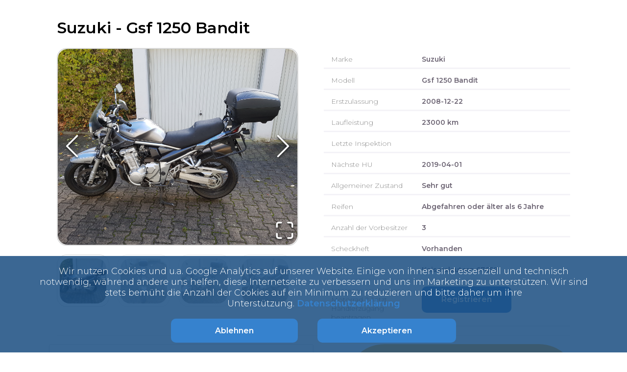

--- FILE ---
content_type: text/html; charset=utf-8
request_url: https://estimoto.de/motorrad/suzuki-gsf-1250-bandit-186d68db
body_size: 24947
content:
<!DOCTYPE html><html lang="de"><head><meta charSet="utf-8"/><meta name="viewport" content="width=device-width, initial-scale=1.0 maximum-scale=5.0"/><title>Suzuki Gsf 1250 Bandit | verkaufen - Estimoto®</title><link rel="icon" href="/images/estimoto-icon.png"/><meta name="description" content="Verkaufen Sie gebrauchte Motorräder, Roller &amp; Quads auf Estimoto - seriöser Ankauf ✓ schnelle Abwicklung ✓ - Jetzt Bewertung einholen"/><meta name="next-head-count" content="5"/><link rel="preload" href="/_next/static/css/f1755dea684e9dfc.css" as="style"/><link rel="preload" href="/_next/static/css/e506853da3c616eb.css" as="style"/><link href="/fonts/Montserrat.css" rel="stylesheet"/><link href="/fonts/Lato.css" rel="stylesheet"/><link rel="stylesheet" href="/_next/static/css/f1755dea684e9dfc.css" data-n-g=""/><link rel="stylesheet" href="/_next/static/css/e506853da3c616eb.css" data-n-p=""/><noscript data-n-css=""></noscript><script defer="" noModule="" src="/_next/static/chunks/polyfills-c67a75d1b6f99dc8.js"></script><script src="/_next/static/chunks/webpack-a0f6ca2fe9306581.js" defer=""></script><script src="/_next/static/chunks/framework-a786136857793ef4.js" defer=""></script><script src="/_next/static/chunks/main-508d1439cd3f0f62.js" defer=""></script><script src="/_next/static/chunks/pages/_app-4fa84d1f0745a7e3.js" defer=""></script><script src="/_next/static/chunks/5675-46b0182a740430bc.js" defer=""></script><script src="/_next/static/chunks/4383-273d6f7d9a131189.js" defer=""></script><script src="/_next/static/chunks/391-31d7a31da786b1be.js" defer=""></script><script src="/_next/static/chunks/897-132118be4b922dcc.js" defer=""></script><script src="/_next/static/chunks/pages/estimoto/motorrad/%5Bid%5D-a92cf31bd37aa0cb.js" defer=""></script><script src="/_next/static/_yvKOcQTrJWzHGj4EeNOE/_buildManifest.js" defer=""></script><script src="/_next/static/_yvKOcQTrJWzHGj4EeNOE/_ssgManifest.js" defer=""></script></head><body><div id="__next"><div class="CookieBanner_cookieBanner__ysLhA"><div class="CookieBanner_textWrapper__641_0">Wir nutzen Cookies und u.a. Google Analytics auf unserer Website. Einige von ihnen sind essenziell und technisch notwendig, während andere uns helfen, diese Internetseite zu verbessern und uns im Marketing zu unterstützen. Wir sind stets bemüht die Anzahl der Cookies auf ein Minimum zu reduzieren und bitte daher um ihre Unterstützung.<!-- --> <a href="/datenschutzerklarung">Datenschutzerklärung</a></div><div class="CookieBanner_buttonContainer__KsfeS"><button data-test-id="" class="Button_buttonWithClickEffect__leWEl Button_darkBlue__H3vWi" type=""><span>Ablehnen</span></button><button data-test-id="acceptCookieButton" class="Button_buttonWithClickEffect__leWEl Button_darkBlue__H3vWi" type=""><span>Akzeptieren</span></button></div></div><noscript><iframe src="https://www.googletagmanager.com/ns.html?id=GTM-WSM68RN" height="0" width="0" style="display:none;visibility:hidden"></iframe></noscript><div><div><div class="SingleMotorcycle_pageContainer__OHILh"><h1>Suzuki<!-- --> - <!-- -->Gsf 1250 Bandit</h1><section class="SingleMotorcycle_motorcyclePreview__4pGAW"><div class="SingleMotorcycle_galleryContainer__14H1J"><div><div class="image-gallery" aria-live="polite"><div class="image-gallery-content bottom"><div class="image-gallery-slide-wrapper bottom"><button type="button" class="image-gallery-icon image-gallery-left-nav" aria-label="Previous Slide"><svg class="image-gallery-svg" xmlns="http://www.w3.org/2000/svg" viewBox="6 0 12 24" fill="none" stroke="currentColor" stroke-width="1" stroke-linecap="round" stroke-linejoin="round"><polyline points="15 18 9 12 15 6"></polyline></svg></button><button type="button" class="image-gallery-icon image-gallery-right-nav" aria-label="Next Slide"><svg class="image-gallery-svg" xmlns="http://www.w3.org/2000/svg" viewBox="6 0 12 24" fill="none" stroke="currentColor" stroke-width="1" stroke-linecap="round" stroke-linejoin="round"><polyline points="9 18 15 12 9 6"></polyline></svg></button><div class="image-gallery-swipe"><div class="image-gallery-slides"><div aria-label="Go to Slide 1" tabindex="-1" class="image-gallery-slide  center " style="display:inherit;-webkit-transform:translate3d(0%, 0, 0);-moz-transform:translate3d(0%, 0, 0);-ms-transform:translate3d(0%, 0, 0);-o-transform:translate3d(0%, 0, 0);transform:translate3d(0%, 0, 0)" role="button"><img class="image-gallery-image" src="https://drlegxzubtnht.cloudfront.net/uploads/photo/7037/184f014326.jpeg?Expires=1763457911&amp;Signature=NTLQ6xn1i70Htp47covy8xOdF16mbB9jCJirMTCNJHHB~uea7zQEyrnNZG8HGmi0w0Gx4gDbyU0B8yo44qGciz88xkqTXgDhEGXNTTxOirsZFpsSXwEiG3GSqsi5cy-eVHckq7qO6yP3zKAz~RKAmACn9yXuxIc3KxxbRaJcetq~AhTKcu79saB5tZ2JSDtW5ORMczMcBfmV1HJItJmJYyf0SSyPxf9nd9yHArF9Q0oAhAD2fvpLaifJPm1UWV1v3NsVam877bMN4C9P6R4JiqBwcZiDvqRcvB5Vq1cdIEEK8-~nNafhs~PzTnVBAJc3oviDtrzhLaIysgjGrk7LkQ__&amp;Key-Pair-Id=K2FMK1DNII398E" alt="Hauptbild bild 1 SuzukiGsf 1250 Bandit" srcSet="" height="400px" width="" sizes="" title="" loading="lazy"/></div><div aria-label="Go to Slide 2" tabindex="-1" class="image-gallery-slide  right " style="display:inherit;-webkit-transform:translate3d(100%, 0, 0);-moz-transform:translate3d(100%, 0, 0);-ms-transform:translate3d(100%, 0, 0);-o-transform:translate3d(100%, 0, 0);transform:translate3d(100%, 0, 0)" role="button"><img class="image-gallery-image" src="https://drlegxzubtnht.cloudfront.net/uploads/photo/7037/aba780ff23.jpeg?Expires=1763460111&amp;Signature=fIcqpSzsqgKvpJOnjIxHzcrrWEk~DuJ-4b6PTuP12oAeWJBtG872I-6wjRzwdSZKy44F1Pj4FwRe8Qlp27b7Jryc1iN7J3i6Jqk~UpCMAORuL2NQkbRiylT9doOUrvHFJSwnv2i8cQPGQpEuHo0NgHhtIzlBW7HqGgB~-DCKhT5NL3iE-Bzo8-FxYzF8kPsnxRXJAd6D0zudfG0PXUGw5XtJaMP-Ish02QlNahLysd4eY8Sup0t-moCS0vP5RMFcJ13ouvPZuJKt7WIEGI2TnTUAzN5mKR64~NOVwZUOLukJog24-NiXN7yrSbkVB5~NnrizA9txVbqW8BbdoEGjlw__&amp;Key-Pair-Id=K2FMK1DNII398E" alt="Hauptbild bild 2 SuzukiGsf 1250 Bandit" srcSet="" height="400px" width="" sizes="" title="" loading="lazy"/></div><div aria-label="Go to Slide 3" tabindex="-1" class="image-gallery-slide  " style="display:inherit;-webkit-transform:translate3d(200%, 0, 0);-moz-transform:translate3d(200%, 0, 0);-ms-transform:translate3d(200%, 0, 0);-o-transform:translate3d(200%, 0, 0);transform:translate3d(200%, 0, 0)" role="button"><img class="image-gallery-image" src="https://drlegxzubtnht.cloudfront.net/uploads/photo/7037/56c7b174c3.jpeg?Expires=1763460111&amp;Signature=Dq8bRJOSho-dNpq-eSud69zHOdasGIJN7VfWKVa6EFqCJz-rkEUdG5SFLxZTi2ptsv3bfhuvhXUtxUuyt7L0pRZ43QNpqZuYJ4biwEP5k3acmpqB1tnQerkqEcPrgUi95nfYKK4BzLRB7SmW852s8AqEMIfjP607wSjPD6kzo~iqJkxqUJOD5wJ68~R4SpvB7LdRTQXBfyGY3Rrr3udq4n~3ouo3MGK6Rw1VF40capzWYXmSghQKtsfgPelJmNbDnawuP0OyPovDa4Yj~k0ILLLNFSAY5xTHxpQokS3TWJ4~TLHBdKh6FDSD2eKMpRw~tQIrTK4GWRrSlMDru634Ng__&amp;Key-Pair-Id=K2FMK1DNII398E" alt="Hauptbild bild 3 SuzukiGsf 1250 Bandit" srcSet="" height="400px" width="" sizes="" title="" loading="lazy"/></div><div aria-label="Go to Slide 4" tabindex="-1" class="image-gallery-slide  " style="display:inherit;-webkit-transform:translate3d(300%, 0, 0);-moz-transform:translate3d(300%, 0, 0);-ms-transform:translate3d(300%, 0, 0);-o-transform:translate3d(300%, 0, 0);transform:translate3d(300%, 0, 0)" role="button"><img class="image-gallery-image" src="https://drlegxzubtnht.cloudfront.net/uploads/photo/7037/29afc230f2.jpeg?Expires=1763460111&amp;Signature=IfFn-2ap7z5zjNrHM-0lms2rs7DcXKbo5WkRAZVmcS0L1-fla4irxXVkLP1gi~Rw0qw2P5E~jjffgTxDmwO2zV6mIj-gaZvc3rAXUI0qxo4ivAoliCqWNnyIH9hb906mq7bGIHQ2M4TWC3-DwyPKRvZhQNnzci5qmhfQbBUXessVdvbW9ET8cI6cPvfusRCIaEIP3DuqChY~9HHjdBcjM-DRMrutz5r~CRn6jhUyJWmXcXhPAaAJ-NpV26kpo180iZQA58vzYBEGOQNrW40wHG-hIKYqjp9fKV9xBok9d8h1ORIqeh1CvOPWVRj3-iY0MTrNtaUDPgoltEJV3iAZ0A__&amp;Key-Pair-Id=K2FMK1DNII398E" alt="Hauptbild bild 4 SuzukiGsf 1250 Bandit" srcSet="" height="400px" width="" sizes="" title="" loading="lazy"/></div><div aria-label="Go to Slide 5" tabindex="-1" class="image-gallery-slide  " style="display:inherit;-webkit-transform:translate3d(400%, 0, 0);-moz-transform:translate3d(400%, 0, 0);-ms-transform:translate3d(400%, 0, 0);-o-transform:translate3d(400%, 0, 0);transform:translate3d(400%, 0, 0)" role="button"><img class="image-gallery-image" src="https://drlegxzubtnht.cloudfront.net/uploads/photo/7037/3a0fcc5c89.jpeg?Expires=1763460111&amp;Signature=Cl0~z44f2jVM-gDOXNqt8uC21kRojfS75UFYWkaZAuaZ8RAcBsLBmNPdzJFfM7DuxrSFZ1~Kn5fhWlLR~SMVHMbS9izLyaKE-qInu2OoFx261fdzn4bVAa82RMHUCT8uIy09kaRfONaGx037KY5CW2yzQT12cGnc1kjQB90EQcUFEXRwHGonc7AmJ~YIj7duFZXzYciWRCLAMTk6P58dP9Aih6Sxw-HwU3rhOB0OQGvC6XZqlhm~2diArntFlC8TSe5MtStAOzByTuhZsZGg5zSsbPj2oHhD33WizB8DDQ9CMHLr6VYq7yAuNCHB~ECjK0qp9PJWCTl8FVgSBLyR2A__&amp;Key-Pair-Id=K2FMK1DNII398E" alt="Hauptbild bild 5 SuzukiGsf 1250 Bandit" srcSet="" height="400px" width="" sizes="" title="" loading="lazy"/></div><div aria-label="Go to Slide 6" tabindex="-1" class="image-gallery-slide  " style="display:inherit;-webkit-transform:translate3d(500%, 0, 0);-moz-transform:translate3d(500%, 0, 0);-ms-transform:translate3d(500%, 0, 0);-o-transform:translate3d(500%, 0, 0);transform:translate3d(500%, 0, 0)" role="button"><img class="image-gallery-image" src="https://drlegxzubtnht.cloudfront.net/uploads/photo/7037/af0aee9e0d.jpeg?Expires=1763460111&amp;Signature=hvX~D7RJaEzE3lwKEAMpJp1nMbdnBIm6NV2OLq9nXZZDuZGXEMalwR9xGOesezWHFSQZPvIEbimfw2MiKBVMYtCcRQZMEpgb6LURf~818SnYLm6M2DJh-ljB~uwMKKXbFKXJ5OJhlof1Nepd9HEJ9trT53dtWMt6gEntHU4gdFiP9bJfsMIe3k7tVeyTM9906~ftj0dPtwE6uIDL~ei9saNB6cgBKtUEOIc7cI3z-JiqzjSPDrfw24gaGE5F6vAtff7GsgrfCzxsrNUBmVYrlzY-DLS09kPqd7Iv94gpThhbb0KPpkTkgw-RprOHpYfCin3x7JY2x5TvkgZrVwF~BA__&amp;Key-Pair-Id=K2FMK1DNII398E" alt="Hauptbild bild 6 SuzukiGsf 1250 Bandit" srcSet="" height="400px" width="" sizes="" title="" loading="lazy"/></div><div aria-label="Go to Slide 7" tabindex="-1" class="image-gallery-slide  left " style="display:inherit;-webkit-transform:translate3d(-100%, 0, 0);-moz-transform:translate3d(-100%, 0, 0);-ms-transform:translate3d(-100%, 0, 0);-o-transform:translate3d(-100%, 0, 0);transform:translate3d(-100%, 0, 0)" role="button"><img class="image-gallery-image" src="https://drlegxzubtnht.cloudfront.net/uploads/photo/7037/813312d95e.jpeg?Expires=1763460111&amp;Signature=JdNlfd3gzfVpCpedDXFNiv9ekl1Phf~r9rEgk16UvfGhWVCciR6kR4koB-F96O2XYvG8~LTbeou28BhVLsVUVCexePqG3h5xVbfzOIHVjgIKlhPd0dul6hVTkvnMqafdt9H0QHidCLQpnllqr-uLaLDSk5pkDbUdskPgJs-uGuP0t~giAZktyhZXcDXlz8xbh~hP1wjTYL5R6oZcxTV41XG1dStRqQXQ3RZSSn8McGt9KgmMcOqJxWNFjD-GgkMcufoM6aANLeyw0nt9ymy66BMHOHPakxLx6KcfPcQMEJ-NY9u5XU0afJmtgQoed6M3knV988Y522m1WbcUmNCX6g__&amp;Key-Pair-Id=K2FMK1DNII398E" alt="Hauptbild bild 7 SuzukiGsf 1250 Bandit" srcSet="" height="400px" width="" sizes="" title="" loading="lazy"/></div></div></div><button type="button" class="image-gallery-icon image-gallery-fullscreen-button" aria-label="Open Fullscreen"><svg class="image-gallery-svg" xmlns="http://www.w3.org/2000/svg" viewBox="0 0 24 24" fill="none" stroke="currentColor" stroke-width="2" stroke-linecap="round" stroke-linejoin="round"><path d="M8 3H5a2 2 0 0 0-2 2v3m18 0V5a2 2 0 0 0-2-2h-3m0 18h3a2 2 0 0 0 2-2v-3M3 16v3a2 2 0 0 0 2 2h3"></path></svg></button></div><div class="image-gallery-thumbnails-wrapper bottom thumbnails-swipe-horizontal"><div class="image-gallery-thumbnails"><nav class="image-gallery-thumbnails-container" style="-webkit-transform:translate3d(0px, 0, 0);-moz-transform:translate3d(0px, 0, 0);-ms-transform:translate3d(0px, 0, 0);-o-transform:translate3d(0px, 0, 0);transform:translate3d(0px, 0, 0);transition:all 450ms ease-out" aria-label="Thumbnail Navigation"><button type="button" tabindex="0" aria-pressed="true" aria-label="Go to Slide 1" class="image-gallery-thumbnail active"><span class="image-gallery-thumbnail-inner"><img class="image-gallery-thumbnail-image" src="https://drlegxzubtnht.cloudfront.net/uploads/photo/7037/184f014326.jpeg?Expires=1763457911&amp;Signature=NTLQ6xn1i70Htp47covy8xOdF16mbB9jCJirMTCNJHHB~uea7zQEyrnNZG8HGmi0w0Gx4gDbyU0B8yo44qGciz88xkqTXgDhEGXNTTxOirsZFpsSXwEiG3GSqsi5cy-eVHckq7qO6yP3zKAz~RKAmACn9yXuxIc3KxxbRaJcetq~AhTKcu79saB5tZ2JSDtW5ORMczMcBfmV1HJItJmJYyf0SSyPxf9nd9yHArF9Q0oAhAD2fvpLaifJPm1UWV1v3NsVam877bMN4C9P6R4JiqBwcZiDvqRcvB5Vq1cdIEEK8-~nNafhs~PzTnVBAJc3oviDtrzhLaIysgjGrk7LkQ__&amp;Key-Pair-Id=K2FMK1DNII398E" height="95px" width="95px" alt="Bild 1 SuzukiGsf 1250 Bandit" loading="lazy"/></span></button><button type="button" tabindex="0" aria-pressed="false" aria-label="Go to Slide 2" class="image-gallery-thumbnail"><span class="image-gallery-thumbnail-inner"><img class="image-gallery-thumbnail-image" src="https://drlegxzubtnht.cloudfront.net/uploads/photo/7037/aba780ff23.jpeg?Expires=1763460111&amp;Signature=fIcqpSzsqgKvpJOnjIxHzcrrWEk~DuJ-4b6PTuP12oAeWJBtG872I-6wjRzwdSZKy44F1Pj4FwRe8Qlp27b7Jryc1iN7J3i6Jqk~UpCMAORuL2NQkbRiylT9doOUrvHFJSwnv2i8cQPGQpEuHo0NgHhtIzlBW7HqGgB~-DCKhT5NL3iE-Bzo8-FxYzF8kPsnxRXJAd6D0zudfG0PXUGw5XtJaMP-Ish02QlNahLysd4eY8Sup0t-moCS0vP5RMFcJ13ouvPZuJKt7WIEGI2TnTUAzN5mKR64~NOVwZUOLukJog24-NiXN7yrSbkVB5~NnrizA9txVbqW8BbdoEGjlw__&amp;Key-Pair-Id=K2FMK1DNII398E" height="95px" width="95px" alt="Bild 2 SuzukiGsf 1250 Bandit" loading="lazy"/></span></button><button type="button" tabindex="0" aria-pressed="false" aria-label="Go to Slide 3" class="image-gallery-thumbnail"><span class="image-gallery-thumbnail-inner"><img class="image-gallery-thumbnail-image" src="https://drlegxzubtnht.cloudfront.net/uploads/photo/7037/56c7b174c3.jpeg?Expires=1763460111&amp;Signature=Dq8bRJOSho-dNpq-eSud69zHOdasGIJN7VfWKVa6EFqCJz-rkEUdG5SFLxZTi2ptsv3bfhuvhXUtxUuyt7L0pRZ43QNpqZuYJ4biwEP5k3acmpqB1tnQerkqEcPrgUi95nfYKK4BzLRB7SmW852s8AqEMIfjP607wSjPD6kzo~iqJkxqUJOD5wJ68~R4SpvB7LdRTQXBfyGY3Rrr3udq4n~3ouo3MGK6Rw1VF40capzWYXmSghQKtsfgPelJmNbDnawuP0OyPovDa4Yj~k0ILLLNFSAY5xTHxpQokS3TWJ4~TLHBdKh6FDSD2eKMpRw~tQIrTK4GWRrSlMDru634Ng__&amp;Key-Pair-Id=K2FMK1DNII398E" height="95px" width="95px" alt="Bild 3 SuzukiGsf 1250 Bandit" loading="lazy"/></span></button><button type="button" tabindex="0" aria-pressed="false" aria-label="Go to Slide 4" class="image-gallery-thumbnail"><span class="image-gallery-thumbnail-inner"><img class="image-gallery-thumbnail-image" src="https://drlegxzubtnht.cloudfront.net/uploads/photo/7037/29afc230f2.jpeg?Expires=1763460111&amp;Signature=IfFn-2ap7z5zjNrHM-0lms2rs7DcXKbo5WkRAZVmcS0L1-fla4irxXVkLP1gi~Rw0qw2P5E~jjffgTxDmwO2zV6mIj-gaZvc3rAXUI0qxo4ivAoliCqWNnyIH9hb906mq7bGIHQ2M4TWC3-DwyPKRvZhQNnzci5qmhfQbBUXessVdvbW9ET8cI6cPvfusRCIaEIP3DuqChY~9HHjdBcjM-DRMrutz5r~CRn6jhUyJWmXcXhPAaAJ-NpV26kpo180iZQA58vzYBEGOQNrW40wHG-hIKYqjp9fKV9xBok9d8h1ORIqeh1CvOPWVRj3-iY0MTrNtaUDPgoltEJV3iAZ0A__&amp;Key-Pair-Id=K2FMK1DNII398E" height="95px" width="95px" alt="Bild 4 SuzukiGsf 1250 Bandit" loading="lazy"/></span></button><button type="button" tabindex="0" aria-pressed="false" aria-label="Go to Slide 5" class="image-gallery-thumbnail"><span class="image-gallery-thumbnail-inner"><img class="image-gallery-thumbnail-image" src="https://drlegxzubtnht.cloudfront.net/uploads/photo/7037/3a0fcc5c89.jpeg?Expires=1763460111&amp;Signature=Cl0~z44f2jVM-gDOXNqt8uC21kRojfS75UFYWkaZAuaZ8RAcBsLBmNPdzJFfM7DuxrSFZ1~Kn5fhWlLR~SMVHMbS9izLyaKE-qInu2OoFx261fdzn4bVAa82RMHUCT8uIy09kaRfONaGx037KY5CW2yzQT12cGnc1kjQB90EQcUFEXRwHGonc7AmJ~YIj7duFZXzYciWRCLAMTk6P58dP9Aih6Sxw-HwU3rhOB0OQGvC6XZqlhm~2diArntFlC8TSe5MtStAOzByTuhZsZGg5zSsbPj2oHhD33WizB8DDQ9CMHLr6VYq7yAuNCHB~ECjK0qp9PJWCTl8FVgSBLyR2A__&amp;Key-Pair-Id=K2FMK1DNII398E" height="95px" width="95px" alt="Bild 5 SuzukiGsf 1250 Bandit" loading="lazy"/></span></button><button type="button" tabindex="0" aria-pressed="false" aria-label="Go to Slide 6" class="image-gallery-thumbnail"><span class="image-gallery-thumbnail-inner"><img class="image-gallery-thumbnail-image" src="https://drlegxzubtnht.cloudfront.net/uploads/photo/7037/af0aee9e0d.jpeg?Expires=1763460111&amp;Signature=hvX~D7RJaEzE3lwKEAMpJp1nMbdnBIm6NV2OLq9nXZZDuZGXEMalwR9xGOesezWHFSQZPvIEbimfw2MiKBVMYtCcRQZMEpgb6LURf~818SnYLm6M2DJh-ljB~uwMKKXbFKXJ5OJhlof1Nepd9HEJ9trT53dtWMt6gEntHU4gdFiP9bJfsMIe3k7tVeyTM9906~ftj0dPtwE6uIDL~ei9saNB6cgBKtUEOIc7cI3z-JiqzjSPDrfw24gaGE5F6vAtff7GsgrfCzxsrNUBmVYrlzY-DLS09kPqd7Iv94gpThhbb0KPpkTkgw-RprOHpYfCin3x7JY2x5TvkgZrVwF~BA__&amp;Key-Pair-Id=K2FMK1DNII398E" height="95px" width="95px" alt="Bild 6 SuzukiGsf 1250 Bandit" loading="lazy"/></span></button><button type="button" tabindex="0" aria-pressed="false" aria-label="Go to Slide 7" class="image-gallery-thumbnail"><span class="image-gallery-thumbnail-inner"><img class="image-gallery-thumbnail-image" src="https://drlegxzubtnht.cloudfront.net/uploads/photo/7037/813312d95e.jpeg?Expires=1763460111&amp;Signature=JdNlfd3gzfVpCpedDXFNiv9ekl1Phf~r9rEgk16UvfGhWVCciR6kR4koB-F96O2XYvG8~LTbeou28BhVLsVUVCexePqG3h5xVbfzOIHVjgIKlhPd0dul6hVTkvnMqafdt9H0QHidCLQpnllqr-uLaLDSk5pkDbUdskPgJs-uGuP0t~giAZktyhZXcDXlz8xbh~hP1wjTYL5R6oZcxTV41XG1dStRqQXQ3RZSSn8McGt9KgmMcOqJxWNFjD-GgkMcufoM6aANLeyw0nt9ymy66BMHOHPakxLx6KcfPcQMEJ-NY9u5XU0afJmtgQoed6M3knV988Y522m1WbcUmNCX6g__&amp;Key-Pair-Id=K2FMK1DNII398E" height="95px" width="95px" alt="Bild 7 SuzukiGsf 1250 Bandit" loading="lazy"/></span></button></nav></div></div></div></div><style>
        .image-gallery-slides {
          border: 2px solid #DADADA;
          border-radius: 20px
        }
        .image-gallery-svg {
          height: 97px !important;
          width: 42px !important;
        }
        .image-gallery-svg:hover {
          color: #57c2ef;
        }
        .image-gallery-fullscreen-button {
          height: 87px;
          padding: 7px;
        }
        .active {
          border: 1px solid #DADADA !important;
          opacity: 1 !important;
        }
        .image-gallery-thumbnail {
          opacity: 0.5;
          padding: 5px;
          border: 1px solid #DADADA;
          margin-right: 15px;
          margin-top: 1em;
          width: 107px;
          height: 107px;
          cursor: pointer;
          border-radius: 20px;
        }
        .image-gallery-thumbnail img{
          height: 92px;
          object-fit: cover;
          border-radius: 20px;
        }
        .image-gallery-thumbnail:hover {
          opacity: 1;
          padding: 4px;
          border: 1px solid #57c2ef !important;
        }
        .image-gallery-slide img {
          border-radius: 20px;
          object-fit: cover !important;
        }
        .image-gallery-slide-wrapper {
          position: relative;
          overflow: hidden;
        }
        .fullscreen .image-gallery-slide img {
          min-height: 80vh;
        }
        .image-gallery-icon:hover {
          color: #57c2ef;
        }
        @media (max-width: 900px) {
          .image-gallery-thumbnails {
            display: none;
          }
          .image-gallery-slide-wrapper:after{
            width: 170%;
            left: -36%;
            top: 42%;
            font-size: 22px;
            height: 44px;
            transform: rotate(52deg);
          }
        }
      </style></div></div><div class="SingleMotorcycle_previewRightSection__7cPAq"><div class="SingleMotorcycle_singleProp__B2bKE"><div class="SingleMotorcycle_propName__JBj0i">Marke</div><div class="SingleMotorcycle_propVal__WLYWV">Suzuki</div></div><div class="SingleMotorcycle_singleProp__B2bKE"><div class="SingleMotorcycle_propName__JBj0i">Modell</div><div class="SingleMotorcycle_propVal__WLYWV">Gsf 1250 Bandit</div></div><div class="SingleMotorcycle_singleProp__B2bKE"><div class="SingleMotorcycle_propName__JBj0i">Erstzulassung</div><div class="SingleMotorcycle_propVal__WLYWV">2008-12-22</div></div><div class="SingleMotorcycle_singleProp__B2bKE"><div class="SingleMotorcycle_propName__JBj0i">Laufleistung</div><div class="SingleMotorcycle_propVal__WLYWV">23000<!-- --> km</div></div><div class="SingleMotorcycle_singleProp__B2bKE"><div class="SingleMotorcycle_propName__JBj0i">Letzte Inspektion</div><div class="SingleMotorcycle_propVal__WLYWV"></div></div><div class="SingleMotorcycle_singleProp__B2bKE"><div class="SingleMotorcycle_propName__JBj0i">Nächste HU</div><div class="SingleMotorcycle_propVal__WLYWV">2019-04-01</div></div><div class="SingleMotorcycle_singleProp__B2bKE"><div class="SingleMotorcycle_propName__JBj0i">Allgemeiner Zustand</div><div class="SingleMotorcycle_propVal__WLYWV">Sehr gut</div></div><div class="SingleMotorcycle_singleProp__B2bKE"><div class="SingleMotorcycle_propName__JBj0i">Reifen</div><div class="SingleMotorcycle_propVal__WLYWV">Abgefahren oder älter als 6 Jahre</div></div><div class="SingleMotorcycle_singleProp__B2bKE"><div class="SingleMotorcycle_propName__JBj0i">Anzahl der Vorbesitzer</div><div class="SingleMotorcycle_propVal__WLYWV">3</div></div><div class="SingleMotorcycle_singleProp__B2bKE"><div class="SingleMotorcycle_propName__JBj0i">Scheckheft</div><div class="SingleMotorcycle_propVal__WLYWV">Vorhanden</div></div><div class="SingleMotorcycle_singleProp__B2bKE"><div class="SingleMotorcycle_propName__JBj0i">Stadt</div><div class="SingleMotorcycle_propVal__WLYWV">Kaiserslautern<!-- --> <!-- -->67659</div></div><div class="SingleMotorcycle_singleProp__B2bKE"><div class="SingleMotorcycle_propName__JBj0i">Interesse an diesem Motorrad ? Jetzt Händlerzugang beantragen</div><div class="SingleMotorcycle_propVal__WLYWV"><a href="https://estigroup.de"><button data-test-id="" class="Button_regularButton__p6j2P Button_darkBlue__H3vWi" type="">Registrieren</button></a></div></div></div></section></div><div class="SingleMotorcycle_motorcycleDescriptionSection__koC65"><div class="SingleMotorcycle_leftCol__iBMfJ"><div class="SingleMotorcycle_table__P1jc5"><div class="SingleMotorcycle_sigleProp__7oP3h"><span> <!-- -->Verschleißteile<!-- --> </span><h4>unbekannt</h4></div><div class="SingleMotorcycle_sigleProp__7oP3h"><span> <!-- -->Unfallfrei<!-- --> </span><div>Nein</div></div><div class="SingleMotorcycle_sigleProp__7oP3h" data-test-id="accept_form_not_wrecked"><span> <!-- -->Umkippfrei<!-- --> </span><div>Nein</div></div><div class="SingleMotorcycle_sigleProp__7oP3h" data-test-id="accept_form_abs"><span> <!-- -->ABS<!-- --> </span><div>Ja</div></div></div><div class="SingleMotorcycle_singleRow___hbir"><div class="SingleMotorcycle_sigleProp__7oP3h" data-test-id="accept_form_defects"><span> <!-- -->Technische Schäden/Mängel<!-- --> </span><h4>Nein</h4></div></div><div class="SingleMotorcycle_singleRow___hbir"><div class="SingleMotorcycle_sigleProp__7oP3h" data-test-id="accept_form_defects"><span> <!-- -->Beschreibung Zubehör<!-- --> </span><h4>Hepco&amp;Becker Kofferträger, Topcase, Seitenkoffer. Aufgepolsterte Sitzbank mit Schriftzug (Bandit), Original Sitzbank,</h4></div></div><div class="SingleMotorcycle_table__P1jc5"><div class="SingleMotorcycle_sigleProp__7oP3h"><span> <!-- -->Originallackierung<!-- --> </span><div>Nein</div></div><div class="SingleMotorcycle_sigleProp__7oP3h" data-test-id="accept_form_import_vehicle"><span> <!-- -->Importfahrzeug<!-- --> </span><div>Nein</div></div></div><div class="SingleMotorcycle_singleRow___hbir"><div class="SingleMotorcycle_linksContainer__GzS4n"><span>Nutzen Sie das umfangreiche Serviceangebot von Estimoto® :</span><a href="/motorrad-ankauf">Motorrad Ankauf</a><a href="/motorrad-verkaufen-frankfurt">Motorrad verkaufen Frankfurt</a><a href="/suzuki-verkaufen">Suzuki verkaufen</a></div></div></div><div class="SingleMotorcycle_rightCol__xU1pE"><div id="firstStepForm"><div class="EstimotoSmallFirstStepForm_estimotoSmallFirstStepForm__S5dp_"><div class="EstimotoSmallFirstStepForm_mobileForm__11_cU"><form noValidate=""><div class="EstimotoSmallFirstStepForm_imageContainer__sKZ6h"><img alt="small Motorbike" loading="lazy" width="230" height="118" decoding="async" data-nimg="1" style="color:transparent" srcSet="/_next/image?url=%2Fimages%2Fsmall-motorbike.png&amp;w=256&amp;q=100 1x, /_next/image?url=%2Fimages%2Fsmall-motorbike.png&amp;w=640&amp;q=100 2x" src="/_next/image?url=%2Fimages%2Fsmall-motorbike.png&amp;w=640&amp;q=100"/></div><h2> <!-- -->Motorrad verkaufen?<br/><span class="EstimotoSmallFirstStepForm_subTitle__ujWUH">Jetzt kostenlos und unverbindlich bewerten</span></h2><div name="barnd" class="Select_inputContainer___6w7d"><label class="Select_screenReadersOnly__1AW8x" for="barnd">Marke</label><style data-emotion="css b62m3t-container">.css-b62m3t-container{position:relative;box-sizing:border-box;}</style><div class=" css-b62m3t-container"><style data-emotion="css 7pg0cj-a11yText">.css-7pg0cj-a11yText{z-index:9999;border:0;clip:rect(1px, 1px, 1px, 1px);height:1px;width:1px;position:absolute;overflow:hidden;padding:0;white-space:nowrap;}</style><span id="react-select-barnd-live-region" class="css-7pg0cj-a11yText"></span><span aria-live="polite" aria-atomic="false" aria-relevant="additions text" class="css-7pg0cj-a11yText"></span><style data-emotion="css 1q0ppcn-control">.css-1q0ppcn-control{-webkit-align-items:center;-webkit-box-align:center;-ms-flex-align:center;align-items:center;background-color:white;border-color:hsl(0, 0%, 80%);border-radius:10px;border-style:solid;border-width:1px;box-shadow:none;cursor:pointer;display:-webkit-box;display:-webkit-flex;display:-ms-flexbox;display:flex;-webkit-box-flex-wrap:wrap;-webkit-flex-wrap:wrap;-ms-flex-wrap:wrap;flex-wrap:wrap;-webkit-box-pack:justify;-webkit-justify-content:space-between;justify-content:space-between;min-height:38px;outline:0!important;position:relative;-webkit-transition:all 0s;transition:all 0s;box-sizing:border-box;border:none;height:50px;}.css-1q0ppcn-control:hover{border-color:hsl(0, 0%, 70%);}.css-1q0ppcn-control input{font-size:16px!important;}</style><div class=" css-1q0ppcn-control"><div style="display:flex;align-items:start;width:100%;flex:1"><div style="position:absolute;font-weight:normal;padding:15px;line-height:35px;font-size:12px;top:-17px;color:#757575;display:none"><div style="display:flex;align-items:center;z-index:1;position:relative">Marke</div></div><style data-emotion="css yc9mm7">.css-yc9mm7{-webkit-align-items:center;-webkit-box-align:center;-ms-flex-align:center;align-items:center;display:grid;-webkit-flex:1;-ms-flex:1;flex:1;-webkit-box-flex-wrap:wrap;-webkit-flex-wrap:wrap;-ms-flex-wrap:wrap;flex-wrap:wrap;padding:15px!important;-webkit-overflow-scrolling:touch;position:relative;overflow:hidden;box-sizing:border-box;font-size:15px!important;}</style><div class=" css-yc9mm7"><style data-emotion="css 14el2xx-placeholder">.css-14el2xx-placeholder{color:hsl(0, 0%, 50%);grid-area:1/1/2/3;margin-left:2px;margin-right:2px;box-sizing:border-box;}</style><div class=" css-14el2xx-placeholder" id="react-select-barnd-placeholder"><div style="display:flex;align-items:center">Marke</div></div><style data-emotion="css 1hac4vs-dummyInput">.css-1hac4vs-dummyInput{background:0;border:0;caret-color:transparent;font-size:inherit;grid-area:1/1/2/3;outline:0;padding:0;width:1px;color:transparent;left:-100px;opacity:0;position:relative;-webkit-transform:scale(.01);-moz-transform:scale(.01);-ms-transform:scale(.01);transform:scale(.01);}</style><input id="react-select-barnd-input" tabindex="0" inputMode="none" aria-autocomplete="list" aria-expanded="false" aria-haspopup="true" aria-label="barnd" aria-labelledby="barnd" role="combobox" aria-readonly="true" aria-describedby="react-select-barnd-placeholder" class="css-1hac4vs-dummyInput" value=""/></div><style data-emotion="css xytfy9">.css-xytfy9{-webkit-align-items:center;-webkit-box-align:center;-ms-flex-align:center;align-items:center;-webkit-align-self:stretch;-ms-flex-item-align:stretch;align-self:stretch;display:-webkit-box;display:-webkit-flex;display:-ms-flexbox;display:flex;-webkit-flex-shrink:0;-ms-flex-negative:0;flex-shrink:0;box-sizing:border-box;margin-right:20px;}</style><div class=" css-xytfy9"><style data-emotion="css 1hyfx7x">.css-1hyfx7x{display:none;}</style><span class=" css-1hyfx7x"></span><style data-emotion="css tlfecz-indicatorContainer">.css-tlfecz-indicatorContainer{color:hsl(0, 0%, 80%);display:-webkit-box;display:-webkit-flex;display:-ms-flexbox;display:flex;padding:8px;-webkit-transition:color 150ms;transition:color 150ms;box-sizing:border-box;}.css-tlfecz-indicatorContainer:hover{color:hsl(0, 0%, 60%);}</style><div class=" css-tlfecz-indicatorContainer" aria-hidden="true"><div class="Select_dropDownIcon__RIB7U"></div></div></div></div></div><input type="hidden" name="barnd" value=""/></div><span class="Select_required__audbl">*</span></div><div class="TextInputWithAutoComplete_componentWrapper__H5E_0"><div class="TextInputWithAutoComplete_inputContainer___nnSd"><input class="TextInputWithAutoComplete_textInput__U9pEG" type="text" placeholder="Modell" autoComplete="off" required="" name="model" value=""/><label class="TextInputWithAutoComplete_screenReadersOnly__NnXZP" for="model">Modell</label><span class="TextInputWithAutoComplete_required__J6lxZ">*</span></div></div><div name="general_condition" class="Select_inputContainer___6w7d"><label class="Select_screenReadersOnly__1AW8x" for="general_condition">Allgemeiner Zustand</label><style data-emotion="css b62m3t-container">.css-b62m3t-container{position:relative;box-sizing:border-box;}</style><div class=" css-b62m3t-container"><style data-emotion="css 7pg0cj-a11yText">.css-7pg0cj-a11yText{z-index:9999;border:0;clip:rect(1px, 1px, 1px, 1px);height:1px;width:1px;position:absolute;overflow:hidden;padding:0;white-space:nowrap;}</style><span id="react-select-general_condition-live-region" class="css-7pg0cj-a11yText"></span><span aria-live="polite" aria-atomic="false" aria-relevant="additions text" class="css-7pg0cj-a11yText"></span><style data-emotion="css 1q0ppcn-control">.css-1q0ppcn-control{-webkit-align-items:center;-webkit-box-align:center;-ms-flex-align:center;align-items:center;background-color:white;border-color:hsl(0, 0%, 80%);border-radius:10px;border-style:solid;border-width:1px;box-shadow:none;cursor:pointer;display:-webkit-box;display:-webkit-flex;display:-ms-flexbox;display:flex;-webkit-box-flex-wrap:wrap;-webkit-flex-wrap:wrap;-ms-flex-wrap:wrap;flex-wrap:wrap;-webkit-box-pack:justify;-webkit-justify-content:space-between;justify-content:space-between;min-height:38px;outline:0!important;position:relative;-webkit-transition:all 0s;transition:all 0s;box-sizing:border-box;border:none;height:50px;}.css-1q0ppcn-control:hover{border-color:hsl(0, 0%, 70%);}.css-1q0ppcn-control input{font-size:16px!important;}</style><div class=" css-1q0ppcn-control"><div style="display:flex;align-items:start;width:100%;flex:1"><div style="position:absolute;font-weight:normal;padding:15px;line-height:35px;font-size:12px;top:-17px;color:#757575;display:none"><div style="display:flex;align-items:center;z-index:1;position:relative">Allgemeiner Zustand</div></div><style data-emotion="css yc9mm7">.css-yc9mm7{-webkit-align-items:center;-webkit-box-align:center;-ms-flex-align:center;align-items:center;display:grid;-webkit-flex:1;-ms-flex:1;flex:1;-webkit-box-flex-wrap:wrap;-webkit-flex-wrap:wrap;-ms-flex-wrap:wrap;flex-wrap:wrap;padding:15px!important;-webkit-overflow-scrolling:touch;position:relative;overflow:hidden;box-sizing:border-box;font-size:15px!important;}</style><div class=" css-yc9mm7"><style data-emotion="css 14el2xx-placeholder">.css-14el2xx-placeholder{color:hsl(0, 0%, 50%);grid-area:1/1/2/3;margin-left:2px;margin-right:2px;box-sizing:border-box;}</style><div class=" css-14el2xx-placeholder" id="react-select-general_condition-placeholder"><div style="display:flex;align-items:center">Allgemeiner Zustand</div></div><style data-emotion="css 1hac4vs-dummyInput">.css-1hac4vs-dummyInput{background:0;border:0;caret-color:transparent;font-size:inherit;grid-area:1/1/2/3;outline:0;padding:0;width:1px;color:transparent;left:-100px;opacity:0;position:relative;-webkit-transform:scale(.01);-moz-transform:scale(.01);-ms-transform:scale(.01);transform:scale(.01);}</style><input id="react-select-general_condition-input" tabindex="0" inputMode="none" aria-autocomplete="list" aria-expanded="false" aria-haspopup="true" aria-label="general_condition" aria-labelledby="general_condition" role="combobox" aria-readonly="true" aria-describedby="react-select-general_condition-placeholder" class="css-1hac4vs-dummyInput" value=""/></div><style data-emotion="css xytfy9">.css-xytfy9{-webkit-align-items:center;-webkit-box-align:center;-ms-flex-align:center;align-items:center;-webkit-align-self:stretch;-ms-flex-item-align:stretch;align-self:stretch;display:-webkit-box;display:-webkit-flex;display:-ms-flexbox;display:flex;-webkit-flex-shrink:0;-ms-flex-negative:0;flex-shrink:0;box-sizing:border-box;margin-right:20px;}</style><div class=" css-xytfy9"><style data-emotion="css 1hyfx7x">.css-1hyfx7x{display:none;}</style><span class=" css-1hyfx7x"></span><style data-emotion="css tlfecz-indicatorContainer">.css-tlfecz-indicatorContainer{color:hsl(0, 0%, 80%);display:-webkit-box;display:-webkit-flex;display:-ms-flexbox;display:flex;padding:8px;-webkit-transition:color 150ms;transition:color 150ms;box-sizing:border-box;}.css-tlfecz-indicatorContainer:hover{color:hsl(0, 0%, 60%);}</style><div class=" css-tlfecz-indicatorContainer" aria-hidden="true"><div class="Select_dropDownIcon__RIB7U"></div></div></div></div></div><input type="hidden" name="general_condition" value=""/></div><span class="Select_required__audbl">*</span></div><div class="EstimotoSmallFirstStepForm_buttonContainer__lPqMu"><button data-test-id="" class="Button_buttonWithClickEffect__leWEl Button_darkBlue__H3vWi" type="submit"><span>Weiter</span></button></div></form></div></div></div></div></div><div class="ArchivedRelatedOffersSection_archivedRelatedOffersSection__Yghj_"><div><h3 class="ArchivedRelatedOffersSection_archivedRelatedOffersTitle__e2h1s">Kürzlich verkaufte Fahrzeuge:</h3></div><div class="ArchivedRelatedOffersSection_offersList__jLZYP"><div class="ArchivedRelatedOffer_archivedRelatedOffer___r9hj"><img class="ArchivedRelatedOffer_img__RX1zS"/><a href="https://estimoto.de/motorrad/yamaha-xv-535-e42d0ed8"><span class="ArchivedRelatedOffer_label1__EBrPu">Yamaha</span><br/><span class="ArchivedRelatedOffer_label2__9yJtK">XV 535</span></a><ul class="ArchivedRelatedOffer_properties__333TN"><li><strong>Erstzulassung<!-- -->:</strong>1994-05-24</li><li><strong>Laufleistung<!-- -->:</strong>37 443<!-- --> <!-- -->km</li><li><strong>Preis<!-- -->:</strong>1 150<!-- --> €</li></ul></div><div class="ArchivedRelatedOffer_archivedRelatedOffer___r9hj"><img class="ArchivedRelatedOffer_img__RX1zS"/><a href="https://estimoto.de/motorrad/honda-shadow-vt-600-c-d44721e1"><span class="ArchivedRelatedOffer_label1__EBrPu">Honda</span><br/><span class="ArchivedRelatedOffer_label2__9yJtK">Shadow VT 600 C</span></a><ul class="ArchivedRelatedOffer_properties__333TN"><li><strong>Erstzulassung<!-- -->:</strong>1994-05-11</li><li><strong>Laufleistung<!-- -->:</strong>124 450<!-- --> <!-- -->km</li><li><strong>Preis<!-- -->:</strong>500<!-- --> €</li></ul></div><div class="ArchivedRelatedOffer_archivedRelatedOffer___r9hj"><img class="ArchivedRelatedOffer_img__RX1zS"/><a href="https://estimoto.de/motorrad/suzuki-gsr600a-9d58e6c6"><span class="ArchivedRelatedOffer_label1__EBrPu">Suzuki</span><br/><span class="ArchivedRelatedOffer_label2__9yJtK">GSR600A</span></a><ul class="ArchivedRelatedOffer_properties__333TN"><li><strong>Erstzulassung<!-- -->:</strong>2009-03-13</li><li><strong>Laufleistung<!-- -->:</strong>3 000<!-- --> <!-- -->km</li><li><strong>Preis<!-- -->:</strong>2 850<!-- --> €</li></ul></div><div class="ArchivedRelatedOffer_archivedRelatedOffer___r9hj"><img class="ArchivedRelatedOffer_img__RX1zS"/><a href="https://estimoto.de/motorrad/kawasaki-en500a-bb679292"><span class="ArchivedRelatedOffer_label1__EBrPu">Kawasaki</span><br/><span class="ArchivedRelatedOffer_label2__9yJtK">EN500A</span></a><ul class="ArchivedRelatedOffer_properties__333TN"><li><strong>Erstzulassung<!-- -->:</strong>1992-04-08</li><li><strong>Laufleistung<!-- -->:</strong>47 878<!-- --> <!-- -->km</li><li><strong>Preis<!-- -->:</strong>650<!-- --> €</li></ul></div><div class="ArchivedRelatedOffer_archivedRelatedOffer___r9hj"><img class="ArchivedRelatedOffer_img__RX1zS"/><a href="https://estimoto.de/motorrad/yamaha-xv1100-1c958d06"><span class="ArchivedRelatedOffer_label1__EBrPu">Yamaha</span><br/><span class="ArchivedRelatedOffer_label2__9yJtK">XV1100</span></a><ul class="ArchivedRelatedOffer_properties__333TN"><li><strong>Erstzulassung<!-- -->:</strong>1996-04-01</li><li><strong>Laufleistung<!-- -->:</strong>14 000<!-- --> <!-- -->km</li><li><strong>Preis<!-- -->:</strong>2 900<!-- --> €</li></ul></div><div class="ArchivedRelatedOffer_archivedRelatedOffer___r9hj"><img class="ArchivedRelatedOffer_img__RX1zS"/><a href="https://estimoto.de/motorrad/honda-cbr-600-rr-unfall-b7b2e81a"><span class="ArchivedRelatedOffer_label1__EBrPu">Honda</span><br/><span class="ArchivedRelatedOffer_label2__9yJtK">CBR 600 RR Unfall</span></a><ul class="ArchivedRelatedOffer_properties__333TN"><li><strong>Erstzulassung<!-- -->:</strong>2009-03-03</li><li><strong>Laufleistung<!-- -->:</strong>28 000<!-- --> <!-- -->km</li><li><strong>Preis<!-- -->:</strong>500<!-- --> €</li></ul></div><div class="ArchivedRelatedOffer_archivedRelatedOffer___r9hj"><img class="ArchivedRelatedOffer_img__RX1zS"/><a href="https://estimoto.de/motorrad/honda-cbr-600rr-4c252e8b"><span class="ArchivedRelatedOffer_label1__EBrPu">Honda</span><br/><span class="ArchivedRelatedOffer_label2__9yJtK">CBR 600RR</span></a><ul class="ArchivedRelatedOffer_properties__333TN"><li><strong>Erstzulassung<!-- -->:</strong>2012-04-01</li><li><strong>Laufleistung<!-- -->:</strong>1 500<!-- --> <!-- -->km</li><li><strong>Preis<!-- -->:</strong>5 800<!-- --> €</li></ul></div><div class="ArchivedRelatedOffer_archivedRelatedOffer___r9hj"><img class="ArchivedRelatedOffer_img__RX1zS"/><a href="https://estimoto.de/motorrad/suzuki-bandit-gsf-600-unfall-9f686022"><span class="ArchivedRelatedOffer_label1__EBrPu">Suzuki</span><br/><span class="ArchivedRelatedOffer_label2__9yJtK">Bandit GSF 600 - Unfall</span></a><ul class="ArchivedRelatedOffer_properties__333TN"><li><strong>Erstzulassung<!-- -->:</strong>1999-03-05</li><li><strong>Laufleistung<!-- -->:</strong>69 000<!-- --> <!-- -->km</li><li><strong>Preis<!-- -->:</strong>550<!-- --> €</li></ul></div></div></div><div class="Footer_footer__x7vJd"><div class="Footer_upperFooter___HVt1"><div class="Footer_contentWrapper__9ZizF"><div class="Footer_logoContainer__1wJf9"><img alt="white_logo_alt" loading="lazy" width="180" height="32" decoding="async" data-nimg="1" style="color:transparent" srcSet="/_next/image?url=%2Fimages%2Festimoto-logo.png&amp;w=256&amp;q=75 1x, /_next/image?url=%2Fimages%2Festimoto-logo.png&amp;w=384&amp;q=75 2x" src="/_next/image?url=%2Fimages%2Festimoto-logo.png&amp;w=384&amp;q=75"/></div><div class="Footer_upperFooterLinks__pXDFI"><section><div class="Footer_linkTable__0MJmP"><p class="Footer_p__qV2Av">Estimoto ®<br/>Weinbergstr. 13a<br/>38350 Helmstedt<br/><br/></p><a class="Footer_phoneLink__dh8q0" href="tel:+49 5351 3994381">+49 5351 3994381</a><p>info@estimoto.de</p></div><div class="Footer_linkTable__0MJmP"><a href="https://estimoto.de/motorrad-verkaufen">Motorrad verkaufen</a><a href="https://estimoto.de/faq">FAQ</a><a href="https://estimoto.de/motorradhaendler">Händlerverzeichnis</a><a href="https://estimoto.de/motorradhaendler/new">Händlerverzeichnis Eintrag</a><a href="https://estigroup.de">Zugang beantragen</a><a href="https://dealers.estigroup.de">Händler Login</a><a href="https://estimoto.de/kfz-online-abmelden-und-anmelden">KFZ online abmelden</a></div><div class="Footer_linkTable__0MJmP"><a href="https://estimoto.de/ueber-uns">Über uns</a><a href="https://estimoto.de/ratgeber">Ratgeber</a><a href="https://estigroup.de/karriere">Karriere</a><a href="https://estimoto.de/kontakt">Kontakt</a><a href="/sitemap">Sitemap</a></div></section><div class="ProvenExpert_provenExpert__I9lc2"><a href="https://www.provenexpert.com/estimoto/"><img alt="97% Empfehlungen" loading="lazy" width="273" height="200" decoding="async" data-nimg="1" style="color:transparent" srcSet="/_next/image?url=https%3A%2F%2Fwww.provenexpert.com%2Fimages%2Fde-de%2Fwidget%2Fcircle%2Fwidget_97.png&amp;w=384&amp;q=75 1x, /_next/image?url=https%3A%2F%2Fwww.provenexpert.com%2Fimages%2Fde-de%2Fwidget%2Fcircle%2Fwidget_97.png&amp;w=640&amp;q=75 2x" src="/_next/image?url=https%3A%2F%2Fwww.provenexpert.com%2Fimages%2Fde-de%2Fwidget%2Fcircle%2Fwidget_97.png&amp;w=640&amp;q=75"/></a></div></div></div></div><div class="FooterBottom_bottomFooter__Bk5qL"><div class="FooterBottom_contentWrapper__70cz5"><div class="FooterBottom_bottomFooterLinks__CeEWq"><div class="FooterBottom_estigroupLogo__4nPvk"><img alt="Estigroup logo" loading="lazy" width="150" height="33" decoding="async" data-nimg="1" style="color:transparent" src="/images/estigroup-logo-white.svg"/></div><a href="/agb">AGB</a><a href="/datenschutzerklarung">Datenschutzerklärung</a><a href="/impressum">Impressum</a><a id="editCookiesConsentLink" href="#">Cookies verwalten</a><div>©Estigroup 2017-<!-- -->2025</div><div class="AppStoreLinks_appStoreLinks__Xgtf2" style="gap:0;align-items:flex-start;flex-direction:column"><a href="https://apps.apple.com/app/id6469692534" target="_blank" rel="noreferrer"><img alt="App Store Badge" loading="lazy" width="135" height="45" decoding="async" data-nimg="1" style="color:transparent" src="/images/app-store-badge.svg"/></a><a href="https://play.google.com/store/apps/details?id=com.estigroup.dealerapp" target="_blank" rel="noreferrer"><img alt="Google Play Badge" loading="lazy" width="135" height="45" decoding="async" data-nimg="1" style="color:transparent" src="/images/google-play.svg"/></a></div></div></div></div></div></div></div></div><script id="__NEXT_DATA__" type="application/json">{"props":{"pageProps":{"_nextI18Next":{"initialI18nStore":{"de":{"single-motorcycle":{"page_title":"| verkaufen - Estimoto®","do_you_want_to_buy_this_motorbike":"Interesse an diesem Motorrad ? Jetzt Händlerzugang beantragen","do_you_want_to_buy_this_camper":"Interessiert an diesem Wohnmobil? Beantragen Sie jetzt den Händlerzugang","do_you_want_to_buy_this_agricultural_machine":"Interessiert an dieser Landmaschine? Beantragen Sie jetzt den Händlerzugang","sold_motorcycles":"Kürzlich verkaufte Fahrzeuge:","dealer_registration_link":"https://estigroup.de","register":"Registrieren","place":"Stadt","page_meta_desc":"Verkaufen Sie gebrauchte Motorräder, Roller \u0026 Quads auf Estimoto - seriöser Ankauf ✓ schnelle Abwicklung ✓ - Jetzt Bewertung einholen","brand":"Marke","model":"Modell","hash_id":"ID nummer","first_registration":"Erstzulassung","total_mileage":"Laufleistung","last_inspection":"Letzte Inspektion","next_hu":"Nächste HU","general_condition":"Allgemeiner Zustand","tires":"Reifen","previous_owners":"Anzahl der Vorbesitzer","service_booklet":"Scheckheft","consumables_condition":"Verschleißteile","accident_free":"Unfallfrei","yes_word":"Ja","no_word":"Nein","not_wrecked":"Umkippfrei","abs":"ABS","defects":"Technische Schäden/Mängel","accessories_description":"Beschreibung Zubehör","links_title":"Nutzen Sie das umfangreiche Serviceangebot von Estimoto® :","import_vehicle":"Importfahrzeug","import_origin":"Herkunftsland","original_lacquer":"Originallackierung","imported_vehicle_options":{"italy":"Italien","usa":"USA","great_britain":"Großbritannien","other":"andere","not_known":"unbekannt"},"consumables_condition_options":{"as_new":"Neuwertig","well_maintained":"Gut","average":"Befriedigend","care":"Ausreichend","tatty":"Mangelhaft","bad":"Schlecht","not_known":"unbekannt"},"general_condition_options":{"as_new":"Neuwertiger Zustand","well_maintained":"Sehr gut","average":"Leichte Gebrauchsspuren","bad":"Verunfallt / beschädigt","care":"Pflegebedürftig","tatty":"Mangelhaft"},"tires_options":{"bad":"Abgefahren oder älter als 6 Jahre","25%":"25%","50%":"50%","75%":"75%","very_well":"Neu","not_known":"Ich kenne mich nicht aus"},"number_of_previous_owners_options":{"_0_":"0","_1_":"1","_2_":"2","_3_":"3","_4_":"4","more_than_4":"mehr als 4","not_known":"unbekannt"},"service_booklet_options":{"existing":"Vorhanden","not_run":"Nicht vorhanden","run":"Vorhanden und geführt","digitally_run":"digital geführt"},"body_mark":"Hersteller Aufbau","camper_type":"Fahrzeugtyp","camper_type_options":{"caravan":"Wohnwagen","van":"Kastenwagen/CUV","semi_integrated":"Teilintegrierter","fully_integrated":"Vollintegrierter","alcove":"Alkoven","luxury":"Luxus-Liner","car":"PKW"},"chassis_mark":"Fahrgestell","model_or_type":"Modell/Typ","category":"Kategorie","meter":"Meter","street":"Straße","zip_code":"PLZ","buy_now":"Sofort-Kauf","auction_contract":"Bieten","buy_now_offer":"Sofort-Kauf Preis","auction_contract_offer":"aktuelles Angebot","instruction":"Um ein Angebot abzugeben, müssen Sie sich anmelden.","have_a_questions":"Haben Sie Fragen?","defects_description":"Technische Schäden/Mängel","vehicle_description":"Beschreibung","rental":"Kommerzielle Nutzung","import_description":"Herkunftsland","rental_description":"Art der Nutzung","rental_description_options":{"demo":"Vorführmotorrad","driving_course":"Fahrschulmotorrad","rental":"Mietmotorrad"},"production_year":"Baujahr","have_questions":"Haben Sie Fragen?","dealer_form_h1":"Eine große Auswahl an Fahrzeugen \u003cbr /\u003e für ihr Business","dealer_form_desc":"Werde Sie Partner und profitieren von einer modernen Plattform für den professionelle Ankauf - Jetzt kostenlosen Zugang beantragen","dealer_form_title_small":"Händlerzugang beantragen","price":"Preis","additional_information":"Weitere Informationen","general_information":"Allgemeine Daten"},"estimoto-common":{"estimated_price_flag_alt":"Schätzpreis","first_step_form_title_1":"Motorrad verkaufen?","first_step_form_title_2":"Jetzt kostenlos und unverbindlich bewerten","esimated_price_flag_alt":"Schätzpreis","small_camper_alt":"Grafik kleine Motorrad","brand_placeholder":"Marke","brand_label":"Marke","brand_options":[{"label":"Access Motor","value":33},{"label":"Aprilia","value":3},{"label":"Benelli","value":18},{"label":"Beta","value":23},{"label":"Bimota","value":20},{"label":"BMW","value":2},{"label":"Brixton","value":35},{"label":"Buell","value":4},{"label":"CFMoto","value":28},{"label":"Can Am","value":31},{"label":"Daelim","value":24},{"label":"Ducati","value":5},{"label":"Gas Gas","value":34},{"label":"Harley-Davidson","value":6},{"label":"Honda","value":1},{"label":"Husaberg","value":26},{"label":"Husqvarna","value":7},{"label":"Hyosung","value":25},{"label":"Indian","value":8},{"label":"KTM","value":10},{"label":"Kawasaki","value":9},{"label":"Kreidler","value":42},{"label":"Kymco","value":22},{"label":"MV Agusta","value":12},{"label":"Mondial","value":41},{"label":"Moto-Guzzi","value":11},{"label":"Peugeot","value":27},{"label":"Piaggio","value":19},{"label":"Polaris","value":30},{"label":"Royal Enfield","value":32},{"label":"Sachs","value":43},{"label":"Segway","value":39},{"label":"Stels","value":38},{"label":"Suzuki","value":13},{"label":"TGB","value":29},{"label":"Triumph","value":14},{"label":"Vespa","value":21},{"label":"Victory","value":15},{"label":"Yamaha","value":16},{"label":"Zontes","value":37},{"label":"Andere","value":17}],"model_placeholder":"Modell","model_label":"Modell","general_condition_placeholder":"Allgemeiner Zustand","general_condition_label":"Allgemeiner Zustand","general_condition_popover_content":"\u003ch4\u003eAllgemeiner Zustand\u003c/h4\u003e\u003cdiv\u003e\u003ch5\u003eNeuwertiger Zustand\u003c/h5\u003e\u003cp\u003e\u003cstrong\u003eKeine Mängel, Beschädigungen oder Gebrauchsspuren an der Optik und an der Technik.\u003c/strong\u003e\u003c/p\u003e\u003cp\u003eEin Fahrzeug, auf das man begeistert zugeht und bei dem man auch bei sehr genauer Prüfung keine Mikrokratzer oder andere Abnutzungserscheinungen feststellen kann. Die Basis für diese Bewertung ist der Zustand bei Erstauslieferung, d.h. der ehemalige Neuzustand des entsprechenden Herstellers.\u003c/p\u003e\u003c/div\u003e\u003cdiv\u003e\u003ch5\u003eSehr gut\u003c/h5\u003e\u003cp\u003e\u003cstrong\u003eMängelfrei, aber mit minimalen Gebrauchsspuren. Technisch und optisch einwandfrei mit sehr geringen Verschleiß, die man nur bei genauem Prüfen erkennen kann.\u003c/strong\u003e\u003c/p\u003e\u003cp\u003eEin Fahrzeug, auf das man begeistert zugeht, aber an dem man nur bei näherer Betrachtung ganz leichte Gebrauchsspuren finden kann. Diese minimalen Gebrauchsspuren sollten sich in der nachvollziehbaren, geringen Gesamtlaufleistung widerspiegeln. Entsprechend niedrig ist auch der Verschleißgrad der Technik.\u003c/p\u003e\u003c/div\u003e\u003cdiv\u003e\u003ch5\u003eLeichte Gebrauchsspuren\u003c/h5\u003e\u003cp\u003e\u003cstrong\u003eFahrzeuge ohne größere optische Mängel, aber mit Gebrauchsspuren wie z.B. Mikro- Kratzern im Lack oder leichtem Abrieb an Sitzflächen oder Gummiteilen.\u003c/strong\u003e\u003c/p\u003e\u003cp\u003eEin Fahrzeug, auf das man zugeht und bei näherer Betrachtung unschwer Gebrauchsspuren und diverse kleinere Mängel erkennt. Die Gebrauchsspuren und Mängel sollten sich in der nachvollziehbaren Gesamtlaufleistung widerspiegeln.\u003c/p\u003e\u003c/div\u003e\u003cdiv\u003e\u003ch5\u003ePflegebedürftig\u003c/h5\u003e\u003cp\u003e\u003cstrong\u003eDas Fahrzeug hat schon deutliche Abnutzungserscheinungen, stärkere Gebrauchsspuren oder leichte optische Schäden. Unter Umständen auch Korrosions- und Lackmängel durch Witterungsverhältnisse.\u003c/strong\u003e\u003c/p\u003e\u003cp\u003eEin Fahrzeug, auf das man zugeht und bei dem diverse Mängel aus der Entfernung erkennbar sind. Eine nähere Inaugenscheinnahme zeigt weitere Verschleißspuren\u003c/p\u003e\u003c/div\u003e\u003cdiv\u003e\u003ch5\u003eMangelhaft\u003c/h5\u003e\u003cp\u003e\u003cstrong\u003eFahrzeuge in schlechtem Gesamtzustand. Umfangreiche optische Mängel sind aus der Entfernung selbst für Laien unschwer zu erkenne. Fahrzeuge, die nicht zwingend komplett sind.\u003c/strong\u003e\u003c/p\u003e\u003cp\u003eEin Fahrzeug, bei dem selbst der Laie sofort deutliche Mängel und/oder Fehlteile erkennt.\u003c/p\u003e\u003c/div\u003e\u003cdiv\u003e\u003ch5\u003eVerunfallt / beschädigt\u003c/h5\u003e\u003cp\u003e\u003cstrong\u003eNicht fahrbereite Motorräder, die durch Unfälle oder technische Schäden wie z.B. Motorschäden oder andere Defekte nicht mehr nutzbar sind. Im weiteren Sinne gehören auch Schrott bzw. Bastlerfahrzeug zur Ersatzteilgewinnung sowie wirtschaftliche Totalschäden dazu. (Fahrzeuge bei denen eine Aufbereitung bzw. Reparatur unwirtschaftlich ist)\u003c/strong\u003e\u003c/p\u003e\u003c/div\u003e","general_condition_options":[{"value":"as_new","label":"Neuwertiger Zustand"},{"value":"well_maintained","label":"Sehr gut"},{"value":"average","label":"Leichte Gebrauchsspuren"},{"value":"care","label":"Pflegebedürftig"},{"value":"tatty","label":"Mangelhaft"},{"value":"bad","label":"Verunfallt / beschädigt"}],"submit_button":"Weiter","form_info":"Eine Bewertung ist \u003cstrong\u003ekostenlos\u003c/strong\u003e \u003cbr /\u003eund \u003cstrong\u003eunverbindlich\u003c/strong\u003e","esti_address_1":"Estimoto ®","esti_address_2":"Weinbergstr. 13a","esti_address_3":"38350 Helmstedt","esti_phone":"+49 5351 3994381","esti_email":"info@estimoto.de","section_1_links":[{"text":"Motorrad verkaufen","href":"https://estimoto.de/motorrad-verkaufen"},{"text":"FAQ","href":"https://estimoto.de/faq"},{"text":"Händlerverzeichnis","href":"https://estimoto.de/motorradhaendler"},{"text":"Händlerverzeichnis Eintrag","href":"https://estimoto.de/motorradhaendler/new"},{"text":"Zugang beantragen","href":"https://estigroup.de"},{"text":"Händler Login","href":"https://dealers.estigroup.de"},{"text":"KFZ online abmelden","href":"https://estimoto.de/kfz-online-abmelden-und-anmelden"}],"section_2_links":[{"text":"Über uns","href":"https://estimoto.de/ueber-uns"},{"text":"Ratgeber","href":"https://estimoto.de/ratgeber"},{"text":"Karriere","href":"https://estigroup.de/karriere"},{"text":"Kontakt","href":"https://estimoto.de/kontakt"}],"private_policy":"Datenschutzerklärung","private_policy_href":"https://estimoto.de/datenschutz","legal_information":"Impressum","manage_cookie":"Cookies verwalten","legal_information_href":"https://estimoto.de/impressum","menu_link_blog_text":"Ratgeber","menu_link_blog_url":"/ratgeber","menu_link_how_to_sell_text":"So geht's","menu_link_how_to_sell_url":"/#how-it-works","menu_link_faq_text":"FAQ","menu_link_faq_url":"/faq","menu_link_about_us_text":"Über uns","menu_link_about_us_url":"/ueber-uns","menu_link_contact_url":"/kontakt","menu_link_contact_text":"Kontakt","menu_link_last_item_url":"/motorrad-verkaufen","menu_link_last_item_text":"Motorrad verkaufen","hamburger_menu_alt":"Menü","close_button_alt":"Schließen","review_1_author":"Stefan, 26 J.","review_1_content":"Seit Monaten wollte ich meine Yamaha verkaufen. Mit Estimoto hatte ich schon nach 14 Tagen einen top Deal.","review_1_img_alt":"zufriedener Kunde 1","review_2_author":"Claudia, 30 J.","review_2_content":"Alles lief reibungslos ab. Ich musste mich um nichts kümmern und habe gleich das Geld bekommen: Einfach super!","review_2_img_alt":"zufriedener Kunde 2","review_3_author":"Lorenzo, 34 J.","review_3_content":"Meine Maschine wurde schon nach einer Woche abgeholt - einfach toll, wie schnell das ging.","review_3_img_alt":"zufriedener Kunde 3","review_4_author":"Hans, 65 J.","review_4_content":"Für meine 8 Jahre alte Kawasaki habe ich einen super Preis bekommen. Obwohl es eine Unfall-Maschine war.","review_4_img_alt":"zufriedener Kunde 4","new_review_1_author":"Albert Bauf","new_review_1_content":"Absolut empfehlenswert. Montag angeboten, am selben Tag war ein Käufer gefunden und am Freitag abgeholt. Keine Nachverhandlungen etc. Preis wie vereinbart, bin super zufrieden.","new_review_1_link":"https://g.co/kgs/2eASFq6","new_review_2_author":"Jens Feldmann","new_review_2_content":"Habe meine Honda NC 750 X über Estimoto verkauft. Das Preisangebot war völlig o.k., die Abwicklung reibungslos und eine telefonische Rückfrage wurde auch freundlich beantwortet. - Also, alles gut!","new_review_2_link":"https://g.co/kgs/C1u9A2Y","new_review_3_author":"Eva Hausmann-müller","new_review_3_content":"Bin sehr zufrieden, es wurde schnell ein Käufer für das Motorrad gefunden und der Preis war auch ok.","new_review_3_link":"https://www.provenexpert.com/de-de/estimoto/?shrid=2LwAjDmok4JB4NmZiOQAhqmojV3Ak5Jp","new_review_4_author":"Jürgen Wirth","new_review_4_content":"Super netter Kontakt !Reibungslose Abwicklung ist echt alles super gelaufen !Sehr zu empfehlen. Vielen Dank macht weiter so!","new_review_4_link":"https://www.provenexpert.com/de-de/estimoto/?shrid=2LmAjxQAiSGZ4DmoiWKA4LmZjZwomLGp","blue_background_bottom_alt":"unterer Hintergrund blau","reviews_section_title":"Das sagen unsere Kunden","title_seo_first_step_form":"Möchten Sie ihr Motorrad verkaufen?","video_h2":"Ein Verkauf mit Estimoto®","video_h3":"Jetzt informieren, wie du jedes Fahrzeug schnell \u0026 sicher verkaufst.","video_label":"So geht's","links_section":{"section_6_links":[{"href":"https://estimoto.de/motorrad-ankauf","text":"Motorrad Ankauf"},{"href":"https://estimoto.de/wir-kaufen-dein-motorrad","text":"Wir kaufen dein Motorrad"},{"href":"https://estimoto.de/unfallmotorrad-verkaufen","text":"Unfallmotorrad verkaufen"},{"href":"https://estimoto.de/motorrad-bewerten","text":"Motorrad bewerten"},{"href":"https://estimoto.de/motorrad-verkaufen","text":"Motorrad verkaufen"},{"href":"https://estimoto.de/roller-verkaufen","text":"Roller verkaufen"},{"href":"https://estimoto.de/quad-verkaufen","text":"Quad verkaufen"},{"href":"https://estimoto.de/old-und-youngtimer-verkaufen","text":"Old \u0026 Youngtimer Ankauf"},{"href":"https://estimoto.de/elektro-motorrad-verkaufen","text":"Elektro Motorrad verkaufen"},{"href":"https://estimoto.de/motorrad-entsorgen-verschrotten","text":"Motorrad entsorgen verschrotten"}],"section_7_links":[{"href":"https://estimoto.de/motorrad-verkaufen-nordrhein-westfalen","text":"Motorrad verkaufen NRW"},{"href":"https://estimoto.de/motorrad-verkaufen-berlin","text":"Motorrad verkaufen Berlin"},{"href":"https://estimoto.de/motorrad-verkaufen-hamburg","text":"Motorrad verkaufen Hamburg"},{"href":"https://estimoto.de/motorrad-verkaufen-hannover","text":"Motorrad verkaufen Hannover"},{"href":"https://estimoto.de/motorrad-verkaufen-stuttgart","text":"Motorrad verkaufen Stuttgart"},{"href":"https://estimoto.de/motorrad-verkaufen-muenchen","text":"Motorrad verkaufen München"},{"href":"https://estimoto.de/motorrad-verkaufen-dortmund","text":"Motorrad verkaufen Dortmund"},{"href":"https://estimoto.de/motorrad-verkaufen-bremen","text":"Motorrad verkaufen Bremen"},{"href":"https://estimoto.de/motorrad-verkaufen-frankfurt","text":"Motorrad verkaufen Frankfurt"},{"href":"https://estimoto.de/motorrad-verkaufen-koeln","text":"Motorrad verkaufen Köln"},{"href":"https://estimoto.de/motorrad-verkaufen-trier","text":"Motorrad verkaufen Trier"},{"href":"https://estimoto.de/motorrad-verkaufen-nuernberg","text":"Motorrad verkaufen Nürnberg"},{"href":"https://estimoto.de/motorrad-verkaufen-dresden","text":"Motorrad verkaufen Dresden"},{"href":"https://estimoto.de/motorrad-verkaufen-leipzig","text":"Motorrad verkaufen Leipzig"},{"href":"https://estimoto.de/motorrad-verkaufen-kiel","text":"Motorrad verkaufen Kiel"},{"href":"https://estimoto.de/motorrad-verkaufen-erfurt","text":"Motorrad verkaufen Erfurt"}],"section_8_links":[{"href":"https://estimoto.de/suzuki-verkaufen","text":"Suzuki verkaufen"},{"href":"https://estimoto.de/harley-davidson-verkaufen","text":"Harley Davidson verkaufen"},{"href":"https://estimoto.de/honda-verkaufen","text":"Honda verkaufen"},{"href":"https://estimoto.de/yamaha-verkaufen","text":"Yamaha verkaufen"},{"href":"https://estimoto.de/kawasaki-verkaufen","text":"Kawasaki verkaufen"},{"href":"https://estimoto.de/bmw-verkaufen","text":"BMW verkaufen"},{"href":"https://estimoto.de/ktm-verkaufen","text":"KTM verkaufen"},{"href":"https://estimoto.de/ducati-verkaufen","text":"Ducati verkaufen"},{"href":"https://estimoto.de/triumph-verkaufen","text":"Triumph verkaufen"},{"href":"https://estimoto.de/aprilia-verkaufen","text":"Aprilia verkaufen"},{"href":"https://estimoto.de/indian-verkaufen","text":"Indian verkaufen"},{"href":"https://estimoto.de/vespa-verkaufen","text":"Vespa verkaufen"},{"href":"https://estimoto.de/can-am-verkaufen","text":"Can am verkaufen"}]},"blog_page_meta_description":"Der Ratgeber von Estimoto® befasst sich regelmäßig mit Themen rund um den Motorradhandel » Nützliches für Motorrad Ankäufer und Verkäufer","blog_page_title":"Tipps und Ratschläge für den Motorrad An \u0026 Verkauf","blog_categories":{"motorbike_buy":"Ratgeber Motorrad Ankauf","motorbike_sell":"Ratgeber Motorrad verkaufen","news":"News","all":"Alle"},"quantity_options":[{"value":"under_500","label":"unter 500"},{"value":"between_500_1000","label":"500-1000"},{"value":"between_1000_5000","label":"1000 bis 5000"},{"value":"more_than_5000","label":"über 5000"}],"share":"Teilen","your_region":"Dein Region","unregister":"zur Abmeldung","check":"Weiter"},"common":{"cookie_banner_text":"Wir nutzen Cookies und u.a. Google Analytics auf unserer Website. Einige von ihnen sind essenziell und technisch notwendig, während andere uns helfen, diese Internetseite zu verbessern und uns im Marketing zu unterstützen. Wir sind stets bemüht die Anzahl der Cookies auf ein Minimum zu reduzieren und bitte daher um ihre Unterstützung.","accept":"Akzeptieren","decline":"Ablehnen","privacy_policy":"Datenschutzerklärung","privacy_policy_href":"/datenschutzerklarung","terms":"AGB","terms_href":"/agb","legal_information":"Impressum","manage_cookie":"Cookies verwalten","legal_information_href":"/impressum","estigroup_logo_alt":"Estigroup logo","congratulation":"Glückwunsch","got_it":"OK"}},"jo":{"single-motorcycle":{},"estimoto-common":{},"common":{}}},"initialLocale":"de","ns":["single-motorcycle","estimoto-common","common"],"userConfig":{"i18n":{"locales":["de","pl","fr","it","nl","at","jo","en","ro","bg"],"defaultLocale":"jo","localeDetection":false},"default":{"i18n":{"locales":["de","pl","fr","it","nl","at","jo","en","ro","bg"],"defaultLocale":"jo","localeDetection":false}}}},"pageId":"motorrad/suzuki-gsf-1250-bandit-186d68db","locale":"de","offerData":{"street":"Obere str., 15","zip_code":"67659","related_archived_offers":[{"archive_url":"yamaha-xv-535-e42d0ed8","final_price":"1 150","vehicle_label1":"Yamaha","vehicle_label2":"XV 535","vehicle_first_registration":"1994-05-24","vehicle_formatted_meter":"37 443","vehicle_mileage_unit":"km","photos":[{"id":25206,"file":{"thumb":{"url":"https://drlegxzubtnht.cloudfront.net/uploads/photo/7149/thumb_95ef4f6da0.jpeg?Expires=1763457910\u0026Signature=KVWo3EIqOc18504vxurSNJTQ~31NRhVmEgqsAU0X6LYMVhfdWemj1EX1nh5JRl1RcIryucXPNw~0FZyPB7nHBKoO1AR08vkaOhExmEkGm7zccoMu16lFc7wzTyrLJDN2v5xA3nf28H0-yCDmXw8n9GzgO4~r1fAngNGZq8li~LEJsaMy5x5B~1205RPK9dSuYe9JUUjTQxKz2U~NVgeZm0q6GAqZK4B3BKiSCJyCMNf7tDie~31VAQ621xo3l4GFbEbu0Ozhf1O6grqz4smrm5wsP9ll~79lOX1VIGt0zpkM3xWuujsDZWTZ2TS21u5p9Z9W7v8i-6L8tQDJBZXrDw__\u0026Key-Pair-Id=K2FMK1DNII398E"},"url":"https://drlegxzubtnht.cloudfront.net/uploads/photo/7149/95ef4f6da0.jpeg?Expires=1763457910\u0026Signature=AOWaugZSYeVJsVU9OL1Zw3ZlYtJIeDqPQ3k8TQCranQ9NX7752yIoU-Awp2Pqe8RuS29ctEhg2a50OZjj8pAhQi2Vd7LRlzOOC7iuxYjQsP-EBIU61Pc~qa3VNLLx5e17hNS8l5FQsYOxT5boo3FghLMle3S2WhtWEh1QKiUCLVeR7NmpGMBKWwYd8KghXPtTnsjo-td9xr4ws-GDlviTo1utGexbZfmOjAMFR4HOG19qmxa~UpqUbmzQ5nAM90RU4da7XXhDUFTtdfHglXhpt-3dj0yykuAy2dR3aMVW~SS5FR~5NjQRJhTFzR6F9twijT3fsYcWsWizuFhrdOGoQ__\u0026Key-Pair-Id=K2FMK1DNII398E","width":null,"height":null}}]},{"archive_url":"honda-shadow-vt-600-c-d44721e1","final_price":"500","vehicle_label1":"Honda","vehicle_label2":"Shadow VT 600 C","vehicle_first_registration":"1994-05-11","vehicle_formatted_meter":"124 450","vehicle_mileage_unit":"km","photos":[{"id":24962,"file":{"thumb":{"url":"https://drlegxzubtnht.cloudfront.net/uploads/photo/7053/thumb_8459f53897.jpeg?Expires=1763457911\u0026Signature=cwj181crpVi7qqdd-mRjJ0HLsLCcsxeXM0JsUiRy7hTPTFSJuQaT-k9-5pehzQsb85wfuLXj~3b0eg1p1J30ZKoRXk4opPrV~aJSGsgXlnAMLzVwMIIFFLih4ItXhmmtZghK6JvwXDqqSsHK1YXYQj2N77-J68bruW-QHYjsZNCR0cAc4tXABCLGh88SCDKmMpUxlOV3PSkz9O5p4RShx-Slpy3C12hI6~Zi0vJjYs2rbk~KkG93iaj6aHz~HHIq~UoGpp~8K0LWNeXlchH3oZpzacOTttv4jOIscl-tji6xAeQtOKOfXxB7gd4gTrRHGi6vP36hiKNcPLSJ0-XsVg__\u0026Key-Pair-Id=K2FMK1DNII398E"},"url":"https://drlegxzubtnht.cloudfront.net/uploads/photo/7053/8459f53897.jpeg?Expires=1763457911\u0026Signature=goeEMiPei600-tv6oVj4EaAM6nRv6WrDJVpparP9XTbxOOPoBob4BnPJm2dku0w1XibyA3bl-HQ~SdkYNmOODh71nkOIoHfnMggQtaVfMry7a5JYXiLDvRTKfZjhqGzmZxStAucD5ShlZSlOzJ7ba7pwG0uZzCnkqVgxj59SGuiXacJ3-PxF8rmai1CgiCYMFKlsG1zti5gbwGw5C7wpRhLnW4ZcWm~UjwxiInbJ89xw0jSk6dpRcp6ezhcTTq-fwZR-4GoBGG8KdoHpObtRXFOto8h9kpSbag195QTan3JeNanbjMPrY3eaKMoS0PAwHEWk4UcpVGV8mwgvbvQVYA__\u0026Key-Pair-Id=K2FMK1DNII398E","width":null,"height":null}}]},{"archive_url":"suzuki-gsr600a-9d58e6c6","final_price":"2 850","vehicle_label1":"Suzuki","vehicle_label2":"GSR600A","vehicle_first_registration":"2009-03-13","vehicle_formatted_meter":"3 000","vehicle_mileage_unit":"km","photos":[{"id":24657,"file":{"thumb":{"url":"https://drlegxzubtnht.cloudfront.net/uploads/photo/6967/thumb_f6e1a51bef.jpeg?Expires=1763457911\u0026Signature=O2PqcUuUHt3iC3kwW47WCBR-wanW0b6FXCPdmgOmLV2XR8K3UkvKLoQ8UuN~FpBUd0sSS06lWDiUb9Wqlv71hUX3T4hVs7cH~4Ub43PYHOlhSG1EcgYp4y91-7F6ffrhUPshcfYQID~cjqzYYtXepP58F~g0ufpeQcoVCrfDvFCs5Tg15FOxJJWdepGdMPFLC1KRagyB2CkSX4Bi~ZxXzXtVk3gNhrtm2dYc8OyItAUM~Psraf00vtHQHXyU5Sjrm2J4MmkyaF0S05fBy~I34Tv~PBARFvGJWpw82dWhoP4vifVOpu4B9zognC2S2YXAg5EROOA7NHr5ymm5A9pG1w__\u0026Key-Pair-Id=K2FMK1DNII398E"},"url":"https://drlegxzubtnht.cloudfront.net/uploads/photo/6967/f6e1a51bef.jpeg?Expires=1763457911\u0026Signature=EIOoY5H948fsXdWko3zj-sDlK~Bg1GG~UAgM7PSKtyatFVsMCaTN4rj1Sd2h2T3QuMCkCjDVm-Xz38DvpIzMo1U6c92ptzZ2AzCxfF0LjL8RAAHkdWwtysYgRpY5N8oqA3B5nKfsM1TimAeVb9eYypAvDhl54ESZ3-mX3B4Wcd85zWALbFBbrFEjarN~sTR4aOVKDFDG9UvORjW7yblkkw6SWRVYf7yw~pV1TGkH1hRwtUdcXm79SVUf589c7Jko8hAY5-gTT~vgqHXdrJrwVO4P6gbmbEhiNPmdqR0cNAw6nRx9Mht~OEp9XDaSQfR8ZVQjVxvjxPJHA-VXYzu51Q__\u0026Key-Pair-Id=K2FMK1DNII398E","width":null,"height":null}}]},{"archive_url":"kawasaki-en500a-bb679292","final_price":"650","vehicle_label1":"Kawasaki","vehicle_label2":"EN500A","vehicle_first_registration":"1992-04-08","vehicle_formatted_meter":"47 878","vehicle_mileage_unit":"km","photos":[{"id":25025,"file":{"thumb":{"url":"https://drlegxzubtnht.cloudfront.net/uploads/photo/7056/thumb_c9ab799aa5.jpeg?Expires=1763460111\u0026Signature=doJfj3pdxzlevpfLOJIIC1Tz9MkuD1pJPtdXl~2BDnpA9umyCSbWozITjDjdZjK~QVKircuYuPo1WHGuQT8ZHPQ6vXThUOIFAwyPnOPT9sKOjT4MhTZtlWLu8KIQj19mYjbe5hnT9hQQ4HYL-EbEBj0efh7xzijqCTwtLQ1aJ3GJ5tixJoPkJmu2TH9E3zBx9zRKZHJXIqo0moVkNf7u2tDa64ovVQTtI8NrFQI9~-C7Ed9GROILo3~Y5uGzQXrjZhAUFkCUq6PUMczRenGPilzOmeU8hoEeJ81Cyr8ZsWfDi9wha7jWij3s2PlalIjsY7u~AIzgRA4qOhczn1PPQA__\u0026Key-Pair-Id=K2FMK1DNII398E"},"url":"https://drlegxzubtnht.cloudfront.net/uploads/photo/7056/c9ab799aa5.jpeg?Expires=1763460111\u0026Signature=chdNGBaYLGHI~TBp0iT29IfCWXpcx0E74uYT6RaiIMcUQAj6LGywZQLlKibGZVZqj2J7GeXxbbEHMt5K-2m4VRpmwLrQw~ONf~T-Kpc4LUeLWxmYUlBMLq2PlncZRnffyXBH3GdxctU9yVkqZQjgmiiafYvOnHW-SEDhX25twsQw~x7Bq3MXnFNqbnj~3bL6UCsBkJNmZN6Ins9KjHlcGS3U0Kqf4KWJweVGiSB~WtC8SphTUO~xyMOMWa2pX-yFrKWikNRur6eadzTLlz9MKLh88bQGQxwykUaZjxHPrjQfIbNSPKHi6kDVE85Px6-kUb~caYd9PlAgTj3kr82m3Q__\u0026Key-Pair-Id=K2FMK1DNII398E","width":null,"height":null}}]},{"archive_url":"yamaha-xv1100-1c958d06","final_price":"2 900","vehicle_label1":"Yamaha","vehicle_label2":"XV1100","vehicle_first_registration":"1996-04-01","vehicle_formatted_meter":"14 000","vehicle_mileage_unit":"km","photos":[{"id":24800,"file":{"thumb":{"url":"https://drlegxzubtnht.cloudfront.net/uploads/photo/6987/thumb_44322c1aad.jpeg?Expires=1763460111\u0026Signature=a9LGjpHGnjfkGRMYdhs5ldnNUgt~w4OmeyAWM9vuC-EaJoProZZDmKS3VwfOMsLiJnVLuMciiM-9sCv3P0o~Y5LypKnLDe0qPE4sd0sWmwQ1qUxXvlmVh~MUIptmToWWf5jJbnxkRSBDSaSuzxtV6Vyy7tJhGiG3mejlwDx6UKt5lvSQhfM6fxvmTmoqSJMu1hdGS7k5vPL7aU5x-QPzeqJaVqj~pandm~saUQUAfXgcPOBBfPNBDPmbuJxU0uRSaS6F2X1zvXqaXShQuBPuqnWOGpZlK8XEvd-0h9GsI7B-3ACRCqSRpCBNWwlNhk5ni3Z197Bj7EVFE2hAAabC4Q__\u0026Key-Pair-Id=K2FMK1DNII398E"},"url":"https://drlegxzubtnht.cloudfront.net/uploads/photo/6987/44322c1aad.jpeg?Expires=1763460111\u0026Signature=iQL9cL-G8xpBofcYKhPuySJtEACqRutO9X11wp8SAcOSb-aMIF-0l2oPo0vS0SdwDbL8UFR3-m5duxiLWjZPMn3Ha~VU5angn7px9omu1uXtoxerfbVsiN1VVlXUwWBB-~9mKWcv6IKHMDk7~yuhx~l5HzUk3T~YRX5Z3evfZJeAGesXTYijXNGukvRuDHJO~16eYXi-8GOAxgDzt78rLvXZb72FIl9fVk1Nk3GQLDqGPDQDLtflz2BykkYNJwgxuDyOPfIw8soA~CdWediVyinomi~OeLdwrnrspcTdvx9giDeH8Z9c6QqOBn4jrSLCXArTPSmIZVTpDFG9XuhHQA__\u0026Key-Pair-Id=K2FMK1DNII398E","width":null,"height":null}}]},{"archive_url":"honda-cbr-600-rr-unfall-b7b2e81a","final_price":"500","vehicle_label1":"Honda","vehicle_label2":"CBR 600 RR Unfall","vehicle_first_registration":"2009-03-03","vehicle_formatted_meter":"28 000","vehicle_mileage_unit":"km","photos":[{"id":25076,"file":{"thumb":{"url":"https://drlegxzubtnht.cloudfront.net/uploads/photo/7097/thumb_c6efc4837b.jpeg?Expires=1763460111\u0026Signature=b2ouI3t2pBoF-oO430XNnYz-H~pBgzCAaH8200FA0p4ulcJEkLpAYJhEPQmmpY4bba877uj~3ZvwAJFf~W8FZE3x7xL0TJew84InerSP7Aj8OnMD43gtUh-GSEXEEtuCJkM4Qhfzm4~gcouZOLdPVpyXDPak~3jaOECQgLLxwiy8oZG1oCzyURcl0xQkqdqWyqQCt8fVSS4FpWxCrE7K9LxdHXwhfvCPe7dbrZCoA7aq290~uA1LjVr8xifycc1rC47gUipExg3fuxjczonvn80MEFbcAWY4TMdyHtqahj2FtJ3qjatj4MnY-xkW0TAZR2rbfMdC8F-hi9QszTauZA__\u0026Key-Pair-Id=K2FMK1DNII398E"},"url":"https://drlegxzubtnht.cloudfront.net/uploads/photo/7097/c6efc4837b.jpeg?Expires=1763460111\u0026Signature=VrfozrWX~NbsqThg9IMiPJg3ofabp6FsRShAG3fXCRPvdB5CM45WkSnMwVCIxRx6Z1epNLen3N8t1xcrNLUuyj6Y7Mt9fTrNtxoZBM7XmjRA3Cf00~6ZMhQ~gG2qjFCL6KXUVbpmRhnkzSDjARuleLpJ~mro1C~TEJFmjDPGfsEc7ZvbT5ZlgWjFC3HSP7aCWjO24RgVu3OXb2z29mv4reXghhOKtmrXQRpdC0jb8EAO~MRPaPAgZMPx5TZRo~EU84DeKrJU59KFzH1QysqhGcV6orhskZ0KvUBoyspQF8F5B2MzxBMwglIYVUwS1b-Qh0bVb0wfAX~CDRAZTcuk0w__\u0026Key-Pair-Id=K2FMK1DNII398E","width":null,"height":null}}]},{"archive_url":"honda-cbr-600rr-4c252e8b","final_price":"5 800","vehicle_label1":"Honda","vehicle_label2":"CBR 600RR","vehicle_first_registration":"2012-04-01","vehicle_formatted_meter":"1 500","vehicle_mileage_unit":"km","photos":[{"id":25094,"file":{"thumb":{"url":"https://drlegxzubtnht.cloudfront.net/uploads/photo/7112/thumb_b5e9e8fc02.jpeg?Expires=1763460111\u0026Signature=D9qSUyHG7EORBzNxLCFut4hN4czy8wLKcbbNmNomRhK0KnASakJc~D4bJnm8co8WxXXuDxltjjsAZQjx5Nuv8D6pVWDZZB91bcQH5BYInKteE~4mYfX8fnneW6LP63SAuYXK0XnsbYTXIjAaOwfF~L0JzHFQAvOG20NvseIAHOn3oO1kFEN3eTGwz96U1CDjTG96dd9hL18fOVlIxu8CgUwi5TajGttdJBLQIdjqjcgWm2sUHTz36LOH5GvQLFKe2P05qiIExMW~0GomAnWMFckFON0uEZ0IbEiRWF-5RFuKNI7INo81WcKeZ86mm6jxBmlKV-6B8bWelDbwOLwkhg__\u0026Key-Pair-Id=K2FMK1DNII398E"},"url":"https://drlegxzubtnht.cloudfront.net/uploads/photo/7112/b5e9e8fc02.jpeg?Expires=1763460111\u0026Signature=ddHmR-Zw5oAqOwrssyRN2RJkpo4sEG1gbyDoqvjquNX5WKwX7NlYJ4sy~9MXQaWPUQPOysAhci~G2M~WMPEJPvXzc6EZCpAQwQINSvOytdrUu-e8vqQrQQfq0gpGjUF2o65qk0sdsTQCkRGTstZFLS9cpcbvd45s2h2czKeYDbHwFBOSleauVj5ZYINGZhJmvzkKwNesFXEMhCVx4FOleHO6g6xrZKKskKXBM2My1mQO8~5cLgouMe4PEOCCCILXWEv0AkUx04U3~6uyfJsBArwFi6rPoiN-Y685X9dX-zzDxDwlIHhU5RBgMRoXUNRLK-J0EAkL4JjexiNJLv0Ayw__\u0026Key-Pair-Id=K2FMK1DNII398E","width":null,"height":null}}]},{"archive_url":"suzuki-bandit-gsf-600-unfall-9f686022","final_price":"550","vehicle_label1":"Suzuki","vehicle_label2":"Bandit GSF 600 - Unfall","vehicle_first_registration":"1999-03-05","vehicle_formatted_meter":"69 000","vehicle_mileage_unit":"km","photos":[{"id":25100,"file":{"thumb":{"url":"https://drlegxzubtnht.cloudfront.net/uploads/photo/7116/thumb_59b2977fd7.jpeg?Expires=1763460111\u0026Signature=X2PqpSkA4RhNUZ4Dccos8kco6BXArjjd7h3qCpmoJ27TuvVIznfPYErDNRYTKu42FeV3UGphaEdzjbNvImO5oN~sYI9boA7YZAJfVei-28k0k4XI8EgaYbN7Zltbh2jK0vZmrk6j7VyaPCs8iOFzQrrbDEu28-U4TS53SrSKLP2OYB5s6C84KufMozMk8DDx3nlptROLbjoBN8pVsCV3nbIezzwloIlyifRb3j6tQnNpgOFBmfqxgSLQxeOdjwpHkUMWp~MJ0CIx1JCymCJ2rS~oE2uLmQQvBhr2io7U1KE-WH62XztqAJnHfuuy~PVopVxhO6mcRRIM5b6rxz-thQ__\u0026Key-Pair-Id=K2FMK1DNII398E"},"url":"https://drlegxzubtnht.cloudfront.net/uploads/photo/7116/59b2977fd7.jpeg?Expires=1763460111\u0026Signature=[base64]~ew63XS5MWAN7h42dIddqYoABwh-klnXzOdHh8BJxd2SqgLB~WEKMRnYaqhHZ6ULkWTyE4~jko-8G7QnsVyE8PnpseuGv-4LU8hjmoetAzZZy2~e3xSdtqiRFwFOAKA__\u0026Key-Pair-Id=K2FMK1DNII398E","width":null,"height":null}}]}],"place":"Kaiserslautern","nearest_landing_id":"motorrad_verkaufen_frankfurt","hash_id":"186d68db","note":null,"country_code":"DE","associated_landing_id":0,"vehicle":{"model":"Gsf 1250 Bandit","first_registration":"2008-12-22","rental":false,"original_lacquer":true,"import_vehicle":false,"import_description":null,"service_booklet":"existing","not_wrecked":true,"score":72,"defects_description":null,"accessories_description":"Hepco\u0026Becker Kofferträger, Topcase, Seitenkoffer. Aufgepolsterte Sitzbank mit Schriftzug (Bandit), Original Sitzbank,","abs":true,"total_mileage":23000,"rental_description":null,"number_of_previous_owners":"_3_","vin":null,"formated_last_inspection":null,"formated_next_hu":"04/2019","formated_first_registration":"12/2008","consumables_condition":"not_known","formatted_first_registration":"12/2008","formatted_last_inspection":null,"formatted_next_hu":"04/2019","last_inspection":null,"label1":"Suzuki","label2":"Gsf 1250 Bandit","engine_power":null,"roadworthy":true,"brand":{"id":13,"name":"Suzuki"},"financed_vehicle":false,"next_hu":"2019-04-01","general_condition":"well_maintained","tires":"bad","accessories":true,"defects":false,"accident_free":true},"photos":[{"id":24894,"created_at":"2018-11-06T18:32:19.233+01:00","category":"no_category","file":{"thumb":{"url":"https://drlegxzubtnht.cloudfront.net/uploads/photo/7037/thumb_184f014326.jpeg?Expires=1763457911\u0026Signature=ix7UQfIvoEEqhcs1umC55Q6fJI0cYWcuTwFv~L2ANdgMun78UVkbp1J8M3hRPHd-0CzWNejfKYlRPciE2DYE~Xab0JDS~[base64]\u0026Key-Pair-Id=K2FMK1DNII398E"},"url":"https://drlegxzubtnht.cloudfront.net/uploads/photo/7037/184f014326.jpeg?Expires=1763457911\u0026Signature=NTLQ6xn1i70Htp47covy8xOdF16mbB9jCJirMTCNJHHB~uea7zQEyrnNZG8HGmi0w0Gx4gDbyU0B8yo44qGciz88xkqTXgDhEGXNTTxOirsZFpsSXwEiG3GSqsi5cy-eVHckq7qO6yP3zKAz~RKAmACn9yXuxIc3KxxbRaJcetq~AhTKcu79saB5tZ2JSDtW5ORMczMcBfmV1HJItJmJYyf0SSyPxf9nd9yHArF9Q0oAhAD2fvpLaifJPm1UWV1v3NsVam877bMN4C9P6R4JiqBwcZiDvqRcvB5Vq1cdIEEK8-~nNafhs~PzTnVBAJc3oviDtrzhLaIysgjGrk7LkQ__\u0026Key-Pair-Id=K2FMK1DNII398E","width":null,"height":null}},{"id":24895,"created_at":"2018-11-06T18:32:20.677+01:00","category":"no_category","file":{"thumb":{"url":"https://drlegxzubtnht.cloudfront.net/uploads/photo/7037/thumb_aba780ff23.jpeg?Expires=1763460111\u0026Signature=q98YPwLAFfS-EAxX7ex5Ee-czU2Q0EyizdKYAmLpzJUDz5c3aNDswVrtxi7eWwtg7o~63mN8Ig8JrLzJfzlLgdvcvYOHGjL4Z8mH9BaRxv2hm0M-g9AcThswDho21PSr-169RQ5nBUY8gXFHH38ksvRymhtiSW76aUefhdTuBT6wFVerD6oMU8j8zZ02jMJCpDLd~e7ecXK4aPH4ixNm2c6aQqhmulrAnTyqK7-zr9PMM5bpUnhkYMIAb23hXClW0CDL2mxjzKYoej1AhpPQPVhXHMJGClMCAAczhksgG4GkK7hmNgSV-oqQue1~gGgN4Y0TjyuKN1RPFYGuRdbv3g__\u0026Key-Pair-Id=K2FMK1DNII398E"},"url":"https://drlegxzubtnht.cloudfront.net/uploads/photo/7037/aba780ff23.jpeg?Expires=1763460111\u0026Signature=fIcqpSzsqgKvpJOnjIxHzcrrWEk~DuJ-4b6PTuP12oAeWJBtG872I-6wjRzwdSZKy44F1Pj4FwRe8Qlp27b7Jryc1iN7J3i6Jqk~UpCMAORuL2NQkbRiylT9doOUrvHFJSwnv2i8cQPGQpEuHo0NgHhtIzlBW7HqGgB~-DCKhT5NL3iE-Bzo8-FxYzF8kPsnxRXJAd6D0zudfG0PXUGw5XtJaMP-Ish02QlNahLysd4eY8Sup0t-moCS0vP5RMFcJ13ouvPZuJKt7WIEGI2TnTUAzN5mKR64~NOVwZUOLukJog24-NiXN7yrSbkVB5~NnrizA9txVbqW8BbdoEGjlw__\u0026Key-Pair-Id=K2FMK1DNII398E","width":null,"height":null}},{"id":24896,"created_at":"2018-11-06T18:32:21.321+01:00","category":"no_category","file":{"thumb":{"url":"https://drlegxzubtnht.cloudfront.net/uploads/photo/7037/thumb_56c7b174c3.jpeg?Expires=1763460111\u0026Signature=ol4tsW8YTpryE5hnYfuFXAZF1dGpUEh2XZsBhQx78NalzeS5Oe4qOk0VCbO1xrrnuxforl44CYvF6TTH8TOftzp7UMCnOLJAqcLD7Y0aVpc6tTASF3SU~GEh3dlaiNTWse40hNW~VBgdFkG7lRmkwkd--6EhV0jTJSK-oe4iMu3RyQynW-WJFzwBPrAqp0CzxBdFDihdk6Wiw1OhpXe7m6qrzRumx6-kzEprKPiZDZIeBMUbENnOylJtveVD6lJFkNNthXvBtwQzL6Gk9XgIES6b~s6t53Buc1n5FqsNH0tYGSUjwEce-QBWBFroepB763ovGj-2jyqXHuEaTo6fOA__\u0026Key-Pair-Id=K2FMK1DNII398E"},"url":"https://drlegxzubtnht.cloudfront.net/uploads/photo/7037/56c7b174c3.jpeg?Expires=1763460111\u0026Signature=Dq8bRJOSho-dNpq-eSud69zHOdasGIJN7VfWKVa6EFqCJz-rkEUdG5SFLxZTi2ptsv3bfhuvhXUtxUuyt7L0pRZ43QNpqZuYJ4biwEP5k3acmpqB1tnQerkqEcPrgUi95nfYKK4BzLRB7SmW852s8AqEMIfjP607wSjPD6kzo~iqJkxqUJOD5wJ68~R4SpvB7LdRTQXBfyGY3Rrr3udq4n~3ouo3MGK6Rw1VF40capzWYXmSghQKtsfgPelJmNbDnawuP0OyPovDa4Yj~k0ILLLNFSAY5xTHxpQokS3TWJ4~TLHBdKh6FDSD2eKMpRw~tQIrTK4GWRrSlMDru634Ng__\u0026Key-Pair-Id=K2FMK1DNII398E","width":null,"height":null}},{"id":24897,"created_at":"2018-11-06T18:32:21.950+01:00","category":"no_category","file":{"thumb":{"url":"https://drlegxzubtnht.cloudfront.net/uploads/photo/7037/thumb_29afc230f2.jpeg?Expires=1763460111\u0026Signature=SVVeggAeSy4TSrwoqAWrSrgvfXIm7PWQb-5cwpJoO-AXR2JhaEbLKubl443pcNJ2jvwK5e1pfooEYbUeMZw-awhY8vfGt8Ov24~1e9z1d9zLC3aLs2lbAIqwe-YmxRVWCRFirj1g6pvgkGqanvIgsbLqSaIeZOsoCuUY0laXIl1aWYimDmLObDLs8Z8K5N1cqZ~mjSVi01zTTQUh749ARb6IPckV-M9zGP-36HfnNt6EHnhf0-jqrnZDlzbWefgA5Fdn-XImpLKCk4s03mrCbMaJ8gcwf~ICmatM1YjAIr8uMFugEsbBBuhB4svNj4uQOpBTwyNL1e~4yPcq6a9ymQ__\u0026Key-Pair-Id=K2FMK1DNII398E"},"url":"https://drlegxzubtnht.cloudfront.net/uploads/photo/7037/29afc230f2.jpeg?Expires=1763460111\u0026Signature=IfFn-2ap7z5zjNrHM-0lms2rs7DcXKbo5WkRAZVmcS0L1-fla4irxXVkLP1gi~Rw0qw2P5E~jjffgTxDmwO2zV6mIj-gaZvc3rAXUI0qxo4ivAoliCqWNnyIH9hb906mq7bGIHQ2M4TWC3-DwyPKRvZhQNnzci5qmhfQbBUXessVdvbW9ET8cI6cPvfusRCIaEIP3DuqChY~9HHjdBcjM-DRMrutz5r~CRn6jhUyJWmXcXhPAaAJ-NpV26kpo180iZQA58vzYBEGOQNrW40wHG-hIKYqjp9fKV9xBok9d8h1ORIqeh1CvOPWVRj3-iY0MTrNtaUDPgoltEJV3iAZ0A__\u0026Key-Pair-Id=K2FMK1DNII398E","width":null,"height":null}},{"id":24898,"created_at":"2018-11-06T18:32:22.592+01:00","category":"no_category","file":{"thumb":{"url":"https://drlegxzubtnht.cloudfront.net/uploads/photo/7037/thumb_3a0fcc5c89.jpeg?Expires=1763460111\u0026Signature=ZFDjx-uKC4JYpWdE9aVpwP1gyIb~WwIhrA2TUYUCAATIRKKSqBWKMXKvBgyiPWIhub-O5mTqI~ALFGQ4JZgdAs8EI3n930OBmbP0~X5l0J7LpWhvd86mhF2jrus2XUpKDTQ2~W-KO-GvlnzrCF5Lz7hLOLCi1vc9A8jeq719Gg0W0lqqhNfHA5PtETRM2soLRk0dvEDY~O7ojaTvoL73pmCnv2WHkOSR6aKDIsaLPeOkxqhX6OTIDdLkgqEPy60nfXn5dspNamqDa5AXkCq4HbldJkzDigNt37Crr1m0JUxRpFdTWErdr4YXdNKKmh8vRjP6fppuYZKfiIqDEQu04g__\u0026Key-Pair-Id=K2FMK1DNII398E"},"url":"https://drlegxzubtnht.cloudfront.net/uploads/photo/7037/3a0fcc5c89.jpeg?Expires=1763460111\u0026Signature=Cl0~z44f2jVM-gDOXNqt8uC21kRojfS75UFYWkaZAuaZ8RAcBsLBmNPdzJFfM7DuxrSFZ1~Kn5fhWlLR~SMVHMbS9izLyaKE-qInu2OoFx261fdzn4bVAa82RMHUCT8uIy09kaRfONaGx037KY5CW2yzQT12cGnc1kjQB90EQcUFEXRwHGonc7AmJ~YIj7duFZXzYciWRCLAMTk6P58dP9Aih6Sxw-HwU3rhOB0OQGvC6XZqlhm~2diArntFlC8TSe5MtStAOzByTuhZsZGg5zSsbPj2oHhD33WizB8DDQ9CMHLr6VYq7yAuNCHB~ECjK0qp9PJWCTl8FVgSBLyR2A__\u0026Key-Pair-Id=K2FMK1DNII398E","width":null,"height":null}},{"id":24899,"created_at":"2018-11-06T18:32:23.361+01:00","category":"no_category","file":{"thumb":{"url":"https://drlegxzubtnht.cloudfront.net/uploads/photo/7037/thumb_af0aee9e0d.jpeg?Expires=1763460111\u0026Signature=QZ5ioPBUejztmHhFqx08U0zdWBXpBF4D5F4Nk0vzguvTSP0C39JP8tDPzRfjYeK~kqxR3qNKKIJCbNMGL8G8ZxFDhaPL3fW0mYf9lgFmZDWr3oK9Jvti5hGLSgHmeUBLcqN0a76eH~1xbVmJGFrWlVzY4scqieNLGy6bJ5kLEUB3TvY-ujnOlbELohs0t9s~KKqvqay7K-bKh9HN18Iz6OPZvhuEa1-zq6uELega55Ol5Y7pLhzJubi9MdsIRTzIbVGPhLquU4LYq2Nm9Bm4OEOnw5lPP~SBpad3vAhfgr6Korjt3kxaXO7iMvc~g5aT8uFW~krqu20xHQQiugk9~A__\u0026Key-Pair-Id=K2FMK1DNII398E"},"url":"https://drlegxzubtnht.cloudfront.net/uploads/photo/7037/af0aee9e0d.jpeg?Expires=1763460111\u0026Signature=hvX~D7RJaEzE3lwKEAMpJp1nMbdnBIm6NV2OLq9nXZZDuZGXEMalwR9xGOesezWHFSQZPvIEbimfw2MiKBVMYtCcRQZMEpgb6LURf~818SnYLm6M2DJh-ljB~uwMKKXbFKXJ5OJhlof1Nepd9HEJ9trT53dtWMt6gEntHU4gdFiP9bJfsMIe3k7tVeyTM9906~ftj0dPtwE6uIDL~ei9saNB6cgBKtUEOIc7cI3z-JiqzjSPDrfw24gaGE5F6vAtff7GsgrfCzxsrNUBmVYrlzY-DLS09kPqd7Iv94gpThhbb0KPpkTkgw-RprOHpYfCin3x7JY2x5TvkgZrVwF~BA__\u0026Key-Pair-Id=K2FMK1DNII398E","width":null,"height":null}},{"id":24900,"created_at":"2018-11-06T18:32:23.988+01:00","category":"no_category","file":{"thumb":{"url":"https://drlegxzubtnht.cloudfront.net/uploads/photo/7037/thumb_813312d95e.jpeg?Expires=1763460111\u0026Signature=LvX6ekdfnfpbdqonFgo-N69WHWcjJQiH~ysFvnpQRfWIXCGn3eYk1Iuc4d~-yyNyXjv-c8OvbqpPtk8k8qYx6oNEsKaBrVeTsdsh4SOEYGl2x8n7qP8gMScLhNh1HCQSo8UuUIYkDrkiHk51N544v7sCCdTxxcIMYc-AkEsHYh6f70qc1UYYPE4l7IjZz642j9-ybPSzTHcks4jDhX7ouVO-3llh2CjZ~fxBw-ozZ28~yAU5xn27DGIq8zcun96X5cy1G5qQCAMiFFwbcxDyxpKG23maXLWo0Dqv95Tys9snrmzhjVWSptXTPJFnArYtH-cdhn8EE6W8513sJHDYYw__\u0026Key-Pair-Id=K2FMK1DNII398E"},"url":"https://drlegxzubtnht.cloudfront.net/uploads/photo/7037/813312d95e.jpeg?Expires=1763460111\u0026Signature=JdNlfd3gzfVpCpedDXFNiv9ekl1Phf~r9rEgk16UvfGhWVCciR6kR4koB-F96O2XYvG8~LTbeou28BhVLsVUVCexePqG3h5xVbfzOIHVjgIKlhPd0dul6hVTkvnMqafdt9H0QHidCLQpnllqr-uLaLDSk5pkDbUdskPgJs-uGuP0t~giAZktyhZXcDXlz8xbh~hP1wjTYL5R6oZcxTV41XG1dStRqQXQ3RZSSn8McGt9KgmMcOqJxWNFjD-GgkMcufoM6aANLeyw0nt9ymy66BMHOHPakxLx6KcfPcQMEJ-NY9u5XU0afJmtgQoed6M3knV988Y522m1WbcUmNCX6g__\u0026Key-Pair-Id=K2FMK1DNII398E","width":null,"height":null}}],"region_data":{"id":"motorrad_verkaufen_frankfurt","name":"Motorrad verkaufen Frankfurt","lat":"50.1211277","long":"8.4964827","url":"/motorrad-verkaufen-frankfurt","region":"frankfurt","language":["de"]},"brand_landing_data":{"id":"suzuki_verkaufen","name":"Suzuki verkaufen","url":"/suzuki-verkaufen","brand":"suzuki","rails_id":13,"language":["de"]},"general_landing_data":{"id":"motorrad_ankauf","name":"Motorrad Ankauf","url":"/motorrad-ankauf","rails_id":0,"isBikeSectionTitleSmaller":false,"language":["de"]},"show_oldTimer_link":false,"show_scooter_link":false,"show_quad_link":false,"show_defected_motorbike_link":false}},"__N_SSG":true},"page":"/estimoto/motorrad/[id]","query":{"id":"suzuki-gsf-1250-bandit-186d68db"},"buildId":"_yvKOcQTrJWzHGj4EeNOE","isFallback":false,"isExperimentalCompile":false,"gsp":true,"locale":"de","locales":["jo","de","pl","fr","it","nl","at","en","ro","bg"],"defaultLocale":"jo","scriptLoader":[]}</script></body></html>

--- FILE ---
content_type: text/css; charset=UTF-8
request_url: https://estimoto.de/_next/static/css/f1755dea684e9dfc.css
body_size: 816
content:
body,html{padding:0;margin:0}a{color:inherit;text-decoration:none}h2{font-weight:700;font-size:40px;text-align:center;margin:auto}*{box-sizing:border-box}img{pointer-events:none}.Button_regularButton__p6j2P{color:#fff;padding:15px 40px;border:none;outline:none;cursor:pointer;border-radius:10px;font-size:16px;font-weight:600;line-height:24px}.Button_regularButton__p6j2P:disabled{cursor:not-allowed}.Button_regularButton__p6j2P:hover{filter:brightness(120%)}.Button_regularButton__p6j2P:active span{filter:brightness(105%)}.Button_buttonWithClickEffect__leWEl{color:#fff;width:-moz-min-content;width:min-content;padding:15px 40px;border:none;outline:none;cursor:pointer;border-radius:10px;font-size:16px;font-weight:600;white-space:nowrap}.Button_buttonWithClickEffect__leWEl span{font-size:16px;border-radius:50px;padding:15px 50px}.Button_buttonWithClickEffect__leWEl:disabled{cursor:not-allowed}.Button_buttonWithClickEffect__leWEl:hover{filter:brightness(120%)}.Button_buttonWithClickEffect__leWEl:active span{filter:brightness(105%)}.Button_darkBlue__H3vWi,.Button_darkBlue__H3vWi span{background-color:#3682ce}.Button_orange__VlkCs,.Button_orange__VlkCs span{background-color:#efb544}.Button_blue__XoEr5,.Button_blue__XoEr5 span{background-color:#52cff4}.Button_green__aDcRj,.Button_green__aDcRj span{background-color:#bbd034}.Button_lightBlue__DCZQV,.Button_lightBlue__DCZQV span{background-color:#52cff4}@media(max-width:350px){.Button_buttonWithClickEffect__leWEl span{padding:15px 25px}}.CookieBanner_cookieBanner__ysLhA{color:#fff;padding:20px;font-size:18px;position:fixed;line-height:22px;bottom:0;background:rgba(25,77,128,.85);text-align:center;z-index:99;width:100%}.CookieBanner_cookieBanner__ysLhA a{color:#3682ce;font-weight:700}.CookieBanner_cookieBanner__ysLhA .CookieBanner_buttonContainer__KsfeS{width:100%;display:flex;justify-content:center;margin-top:20px}.CookieBanner_cookieBanner__ysLhA .CookieBanner_buttonContainer__KsfeS button{margin-left:20px;margin-right:20px;white-space:nowrap}.CookieBanner_textWrapper__641_0{max-width:1120px;margin:auto}@media(max-width:900px){.CookieBanner_cookieBanner__ysLhA{font-size:16px}.CookieBanner_cookieBanner__ysLhA .CookieBanner_buttonContainer__KsfeS{justify-content:center;flex-wrap:wrap;flex-direction:column;align-items:center;max-width:320px;margin:20px auto auto}.CookieBanner_cookieBanner__ysLhA .CookieBanner_buttonContainer__KsfeS button{margin-left:0;margin-right:0;padding:13px 28px}.CookieBanner_cookieBanner__ysLhA .CookieBanner_buttonContainer__KsfeS button:last-of-type{margin-top:13px}.CookieBanner_cookieBanner__ysLhA .CookieBanner_buttonContainer__KsfeS span{font-size:12px;padding:0}}

--- FILE ---
content_type: text/css; charset=UTF-8
request_url: https://estimoto.de/_next/static/css/e506853da3c616eb.css
body_size: 4878
content:
.image-gallery-icon{color:#fff;transition:all .3s ease-out;-webkit-appearance:none;-moz-appearance:none;appearance:none;background-color:transparent;border:0;cursor:pointer;outline:none;position:absolute;z-index:4;filter:drop-shadow(0 2px 2px #1a1a1a)}@media(hover:hover)and (pointer:fine){.image-gallery-icon:hover{color:#337ab7}.image-gallery-icon:hover .image-gallery-svg{transform:scale(1.1)}}.image-gallery-icon:focus{outline:2px solid #337ab7}.image-gallery-using-mouse .image-gallery-icon:focus{outline:none}.image-gallery-fullscreen-button,.image-gallery-play-button{bottom:0;padding:20px}.image-gallery-fullscreen-button .image-gallery-svg,.image-gallery-play-button .image-gallery-svg{height:28px;width:28px}@media(max-width:768px){.image-gallery-fullscreen-button,.image-gallery-play-button{padding:15px}.image-gallery-fullscreen-button .image-gallery-svg,.image-gallery-play-button .image-gallery-svg{height:24px;width:24px}}@media(max-width:480px){.image-gallery-fullscreen-button,.image-gallery-play-button{padding:10px}.image-gallery-fullscreen-button .image-gallery-svg,.image-gallery-play-button .image-gallery-svg{height:16px;width:16px}}.image-gallery-fullscreen-button{right:0}.image-gallery-play-button{left:0}.image-gallery-left-nav,.image-gallery-right-nav{padding:50px 10px;top:50%;transform:translateY(-50%)}.image-gallery-left-nav .image-gallery-svg,.image-gallery-right-nav .image-gallery-svg{height:120px;width:60px}@media(max-width:768px){.image-gallery-left-nav .image-gallery-svg,.image-gallery-right-nav .image-gallery-svg{height:72px;width:36px}}@media(max-width:480px){.image-gallery-left-nav .image-gallery-svg,.image-gallery-right-nav .image-gallery-svg{height:48px;width:24px}}.image-gallery-left-nav[disabled],.image-gallery-right-nav[disabled]{cursor:disabled;opacity:.6;pointer-events:none}.image-gallery-left-nav{left:0}.image-gallery-right-nav{right:0}.image-gallery{-webkit-user-select:none;-moz-user-select:none;-o-user-select:none;user-select:none;-webkit-tap-highlight-color:rgba(0,0,0,0);position:relative}.image-gallery.fullscreen-modal{background:#000;bottom:0;height:100%;left:0;position:fixed;right:0;top:0;width:100%;z-index:5}.image-gallery.fullscreen-modal .image-gallery-content{top:50%;transform:translateY(-50%)}.image-gallery-content{position:relative;line-height:0;top:0}.image-gallery-content.fullscreen{background:#000}.image-gallery-content .image-gallery-slide .image-gallery-image{max-height:calc(100vh - 80px)}.image-gallery-content.left .image-gallery-slide .image-gallery-image,.image-gallery-content.right .image-gallery-slide .image-gallery-image{max-height:100vh}.image-gallery-slide-wrapper{position:relative}.image-gallery-slide-wrapper.left,.image-gallery-slide-wrapper.right{display:inline-block;width:calc(100% - 110px)}@media(max-width:768px){.image-gallery-slide-wrapper.left,.image-gallery-slide-wrapper.right{width:calc(100% - 87px)}}.image-gallery-slide-wrapper.image-gallery-rtl{direction:rtl}.image-gallery-slides{line-height:0;overflow:hidden;position:relative;white-space:nowrap;text-align:center}.image-gallery-slide{left:0;position:absolute;top:0;width:100%}.image-gallery-slide.center{position:relative}.image-gallery-slide .image-gallery-image{width:100%;-o-object-fit:contain;object-fit:contain}.image-gallery-slide .image-gallery-description{background:rgba(0,0,0,.4);bottom:70px;color:#fff;left:0;line-height:1;padding:10px 20px;position:absolute;white-space:normal}@media(max-width:768px){.image-gallery-slide .image-gallery-description{bottom:45px;font-size:.8em;padding:8px 15px}}.image-gallery-bullets{bottom:20px;left:0;margin:0 auto;position:absolute;right:0;width:80%;z-index:4}.image-gallery-bullets .image-gallery-bullets-container{margin:0;padding:0;text-align:center}.image-gallery-bullets .image-gallery-bullet{-webkit-appearance:none;-moz-appearance:none;appearance:none;background-color:transparent;border:1px solid #fff;border-radius:50%;box-shadow:0 2px 2px #1a1a1a;cursor:pointer;display:inline-block;margin:0 5px;outline:none;padding:5px;transition:all .2s ease-out}@media(max-width:768px){.image-gallery-bullets .image-gallery-bullet{margin:0 3px;padding:3px}}@media(max-width:480px){.image-gallery-bullets .image-gallery-bullet{padding:2.7px}}.image-gallery-bullets .image-gallery-bullet:focus{transform:scale(1.2);background:#337ab7;border:1px solid #337ab7}.image-gallery-bullets .image-gallery-bullet.active{transform:scale(1.2);border:1px solid #fff;background:#fff}@media(hover:hover)and (pointer:fine){.image-gallery-bullets .image-gallery-bullet:hover{background:#337ab7;border:1px solid #337ab7}.image-gallery-bullets .image-gallery-bullet.active:hover{background:#337ab7}}.image-gallery-thumbnails-wrapper{position:relative}.image-gallery-thumbnails-wrapper.thumbnails-swipe-horizontal{touch-action:pan-y}.image-gallery-thumbnails-wrapper.thumbnails-swipe-vertical{touch-action:pan-x}.image-gallery-thumbnails-wrapper.thumbnails-wrapper-rtl{direction:rtl}.image-gallery-thumbnails-wrapper.left,.image-gallery-thumbnails-wrapper.right{display:inline-block;vertical-align:top;width:100px}@media(max-width:768px){.image-gallery-thumbnails-wrapper.left,.image-gallery-thumbnails-wrapper.right{width:81px}}.image-gallery-thumbnails-wrapper.left .image-gallery-thumbnails,.image-gallery-thumbnails-wrapper.right .image-gallery-thumbnails{height:100%;width:100%;left:0;padding:0;position:absolute;top:0}.image-gallery-thumbnails-wrapper.left .image-gallery-thumbnails .image-gallery-thumbnail,.image-gallery-thumbnails-wrapper.right .image-gallery-thumbnails .image-gallery-thumbnail{display:block;margin-right:0;padding:0}.image-gallery-thumbnails-wrapper.left .image-gallery-thumbnails .image-gallery-thumbnail+.image-gallery-thumbnail,.image-gallery-thumbnails-wrapper.right .image-gallery-thumbnails .image-gallery-thumbnail+.image-gallery-thumbnail{margin-left:0;margin-top:2px}.image-gallery-thumbnails-wrapper.left,.image-gallery-thumbnails-wrapper.right{margin:0 5px}@media(max-width:768px){.image-gallery-thumbnails-wrapper.left,.image-gallery-thumbnails-wrapper.right{margin:0 3px}}.image-gallery-thumbnails{overflow:hidden;padding:5px 0}@media(max-width:768px){.image-gallery-thumbnails{padding:3px 0}}.image-gallery-thumbnails .image-gallery-thumbnails-container{cursor:pointer;text-align:center;white-space:nowrap}.image-gallery-thumbnail{display:inline-block;border:4px solid transparent;transition:border .3s ease-out;width:100px;background:transparent;padding:0}@media(max-width:768px){.image-gallery-thumbnail{border:3px solid transparent;width:81px}}.image-gallery-thumbnail+.image-gallery-thumbnail{margin-left:2px}.image-gallery-thumbnail .image-gallery-thumbnail-inner{display:block;position:relative}.image-gallery-thumbnail .image-gallery-thumbnail-image{vertical-align:middle;width:100%;line-height:0}.image-gallery-thumbnail.active,.image-gallery-thumbnail:focus{outline:none;border:4px solid #337ab7}@media(max-width:768px){.image-gallery-thumbnail.active,.image-gallery-thumbnail:focus{border:3px solid #337ab7}}@media(hover:hover)and (pointer:fine){.image-gallery-thumbnail:hover{outline:none;border:4px solid #337ab7}}@media(hover:hover)and (pointer:fine)and (max-width:768px){.image-gallery-thumbnail:hover{border:3px solid #337ab7}}.image-gallery-thumbnail-label{box-sizing:border-box;color:#fff;font-size:1em;left:0;line-height:1em;padding:5%;position:absolute;top:50%;text-shadow:0 2px 2px #1a1a1a;transform:translateY(-50%);white-space:normal;width:100%}@media(max-width:768px){.image-gallery-thumbnail-label{font-size:.8em;line-height:.8em}}.image-gallery-index{background:rgba(0,0,0,.4);color:#fff;line-height:1;padding:10px 20px;position:absolute;right:0;top:0;z-index:4}@media(max-width:768px){.image-gallery-index{font-size:.8em;padding:5px 10px}}.ProvenExpert_provenExpert__I9lc2{width:100%;margin:auto;text-align:center;max-width:300px}.AppStoreLinks_appStoreLinks__Xgtf2{display:flex;flex-direction:column}@media(max-width:768px){.AppStoreLinks_appStoreLinks__Xgtf2{margin-top:15px}}.FooterBottom_contentWrapper__70cz5{max-width:1720px;margin:auto;padding:0 25px;display:flex}.FooterBottom_bottomFooter__Bk5qL{background-color:#3682ce;color:#fff;position:relative}.FooterBottom_bottomFooterLinks__CeEWq{padding:20px 0;display:flex;justify-content:space-between;width:100%;align-items:center}@media(max-width:1700px){.FooterBottom_contentWrapper__70cz5{max-width:1450px}}@media(max-width:1020px){.FooterBottom_bottomFooterLinks__CeEWq{height:330px;flex-direction:column}.FooterBottom_estigroupLogo__4nPvk{margin-bottom:30px}}.Footer_footer__x7vJd .Footer_upperFooter___HVt1{background-color:#f5f5f5;color:#444f57;z-index:1;position:relative}.Footer_footer__x7vJd .Footer_contentWrapper__9ZizF{max-width:1720px;margin:auto;padding:0 25px}.Footer_footer__x7vJd .Footer_p__qV2Av{margin-top:0}.Footer_footer__x7vJd .Footer_logoContainer__1wJf9{padding-top:100px;padding-bottom:20px}.Footer_footer__x7vJd .Footer_upperFooterLinks__pXDFI{display:flex;justify-content:space-between;flex-wrap:wrap;padding-bottom:100px;gap:50px}.Footer_footer__x7vJd section{display:flex;flex-wrap:wrap;width:clamp(600px,60%,100vw)}.Footer_footer__x7vJd .Footer_linkTable__0MJmP{line-height:26px;width:clamp(200px,33%,100vw)}.Footer_footer__x7vJd .Footer_linkTable__0MJmP a{display:block;color:#3682ce}.Footer_footer__x7vJd .Footer_phoneLink__dh8q0{color:#3682ce;font-weight:700}@media(max-width:1700px){.Footer_footer__x7vJd .Footer_contentWrapper__9ZizF{max-width:1450px}}@media(max-width:1020px){.Footer_footer__x7vJd .Footer_logoContainer__1wJf9{text-align:center}.Footer_footer__x7vJd section{display:flex;width:100%;flex-direction:column;align-items:center;text-align:center}}@media(max-width:450px){.Footer_footer__x7vJd .Footer_linkTable__0MJmP{margin:auto}.Footer_footer__x7vJd .Footer_linkTable__0MJmP a{padding:5px;color:#52cff4}.Footer_footer__x7vJd .Footer_linkTable__0MJmP:nth-of-type(2){margin-top:40px}}.ArchivedRelatedOffer_archivedRelatedOffer___r9hj{background-color:#fff;border-radius:25px;box-shadow:0 4px 6px .4px rgba(0,0,0,.2);padding:20px;text-align:center;margin-top:20px}.ArchivedRelatedOffer_img__RX1zS{width:100%;border-radius:25px;margin-bottom:15px;max-height:179px}.ArchivedRelatedOffer_label1__EBrPu{color:#efb544;font-size:26px;font-weight:700}.ArchivedRelatedOffer_label2__9yJtK{color:#efb544;font-size:18px}.ArchivedRelatedOffer_properties__333TN{color:#707070;list-style:none;text-align:left;margin:20px 0;padding:0;font-size:16px}.ArchivedRelatedOffer_properties__333TN li{display:flex;justify-content:space-between}@media(max-width:1000px){.ArchivedRelatedOffer_img__RX1zS{max-height:274px}}@media(max-width:620px){.ArchivedRelatedOffer_img__RX1zS{max-height:unset}}.ArchivedRelatedOffersSection_archivedRelatedOffersSection__Yghj_{font-size:16px;border-radius:20px;margin:0 auto;max-width:1080px;padding:1em}.ArchivedRelatedOffersSection_archivedRelatedOffersTitle__e2h1s{font-size:30px}.ArchivedRelatedOffersSection_offersList__jLZYP{display:grid;grid-column-gap:3%;grid-row-gap:40px;grid-template-columns:1fr 1fr 1fr}@media(max-width:1000px){.ArchivedRelatedOffersSection_offersList__jLZYP{grid-template-columns:1fr 1fr}}@media(max-width:620px){.ArchivedRelatedOffersSection_offersList__jLZYP{grid-template-columns:1fr}}.SingleMotorcycle_pageContainer__OHILh{max-width:1080px;margin:auto;padding:1em}.SingleMotorcycle_motorcyclePreview__4pGAW{display:flex;flex-wrap:wrap;justify-content:space-between;padding-bottom:1em;border-bottom:3px solid #f4f3f7}.SingleMotorcycle_galleryContainer__14H1J{width:47%}.SingleMotorcycle_previewRightSection__7cPAq{width:48%}.SingleMotorcycle_heading__V7Nyk{margin:0 auto 15px 0;display:flex;color:#3682ce}.SingleMotorcycle_imageWrapper__0yR_5{text-align:center;align-items:center;display:flex}.SingleMotorcycle_text__OMGT6{display:flex;justify-content:space-between;width:100%;margin-left:16px}.SingleMotorcycle_brand__K24Zd{font-size:30px;font-weight:700;margin:0}.SingleMotorcycle_model__EsVdg{font-size:16px;font-weight:700;text-transform:uppercase;text-align:left}.SingleMotorcycle_id__NyPL0{display:flex;align-items:end;text-transform:uppercase;padding-right:20px}.SingleMotorcycle_previewRightSection__7cPAq small{color:#8a8695;font-size:16px;display:block;margin-bottom:1em}.SingleMotorcycle_singleData__tx9lW{color:#3682ce;display:flex;padding:10px;justify-content:space-between}.SingleMotorcycle_label__9J4_9{font-size:13px}.SingleMotorcycle_value__Y1_H0{font-weight:600;font-size:16px;text-align:right}.SingleMotorcycle_singleProp__B2bKE{border-bottom:3px solid #f4f3f7;padding:14px 15px 8px;display:flex;justify-content:flex-start;font-size:14px;color:#3682ce}.SingleMotorcycle_propName__JBj0i{font-weight:700;color:#8a8a8a;width:185px;font-weight:500}.SingleMotorcycle_propVal__WLYWV{color:#6c6473;font-weight:600;font-size:14px}.SingleMotorcycle_motorcycleDescriptionSection__koC65{display:flex;justify-content:space-between;flex-wrap:wrap;max-width:1080px;margin:auto auto 1em}.SingleMotorcycle_leftCol__iBMfJ{width:50%;padding:20px;border:1px solid #ddd;border-radius:4px}.SingleMotorcycle_rightCol__xU1pE{width:44%}.SingleMotorcycle_table__P1jc5{margin-top:2px;display:grid;grid-template-columns:repeat(auto-fill,minmax(170px,1fr));grid-gap:0 0;border-bottom:2px solid #f4f3f7}.SingleMotorcycle_sigleProp__7oP3h{font-size:14px;font-weight:500;padding:18px;overflow-wrap:break-word}.SingleMotorcycle_sigleProp__7oP3h div,.SingleMotorcycle_sigleProp__7oP3h h4{color:#6c6473;font-weight:500;margin:13px 0 0;font-size:16px}.SingleMotorcycle_singleRow___hbir{border-bottom:2px solid #f4f3f7}.SingleMotorcycle_linksContainer__GzS4n{padding:10px 18px}.SingleMotorcycle_linksContainer__GzS4n a{display:block;line-height:25px;color:#3682ce;font-weight:700}.SingleMotorcycle_linksContainer__GzS4n a:first-of-type{margin-top:10px}.SingleMotorcycle_dealerFormSection___6bkX{background-color:#2b6dc2;margin:auto;position:relative;padding:80px 60px 50px 100px;height:100%;border-radius:33px;color:#fff}.SingleMotorcycle_dealerFormSection___6bkX .SingleMotorcycle_contentContainer__5U6Bk{max-width:786px;margin-bottom:70px;padding-left:20px}.SingleMotorcycle_dealerFormSection___6bkX h1{font-size:36px}.SingleMotorcycle_dealerFormSection___6bkX h2{font-size:24px;font-weight:300;font-family:Lato;text-align:left;line-height:30px;margin-bottom:40px}.SingleMotorcycle_auctionContractButton__tmaMM{background-color:#2b6dc2;border-radius:22px;padding:20px;display:flex;flex-direction:column}.SingleMotorcycle_auctionContractButton__tmaMM span{color:#fff}.SingleMotorcycle_auctionContractButton__tmaMM button{background-color:#fdc136;color:#fff;border-radius:16px;font-weight:600;border:none;width:60%;font-size:16px;cursor:pointer;height:50px;margin:10px auto}.SingleMotorcycle_buyNowButton__owsYq{background-color:#2b6dc2;border-radius:22px;padding:20px}.SingleMotorcycle_buyNowButton__owsYq span{color:#fff}.SingleMotorcycle_buyNowButton__owsYq button{background-color:#7fc324;color:#fff;border-radius:16px;font-weight:600;border:none;width:40%;font-size:16px;cursor:pointer}.SingleMotorcycle_actionSection__QJIKg{display:flex;padding:10px 0;font-weight:600;justify-content:space-between}.SingleMotorcycle_price__wjIoE{color:#fff;padding:10px;font-size:30px;width:50%;text-align:center}.SingleMotorcycle_inlineVehicleData__IWNZ4{font-weight:600;text-align:right;padding:10px}.SingleMotorcycle_tipp__wMLBf{color:#959595;font-size:12px}.SingleMotorcycle_contactData__UQZaY{display:flex;color:#3682ce;font-size:22px;align-items:baseline;justify-content:right}.SingleMotorcycle_line__6I5GG{height:7px;background:repeating-linear-gradient(60deg,#3682ce 0 5px,transparent 0 12px) bottom;background-size:100% 1px;background-repeat:no-repeat;margin:8px 0}.SingleMotorcycle_haveQuestions__Sb7iw{font-size:12px;margin-right:20px}.SingleMotorcycle_dealerForm__mZDiS{order:0}.SingleMotorcycle_vehicleData__XUxkM{width:clamp(400px,812px,100vw)}.SingleMotorcycle_space__f3t5D{width:20px}.SingleMotorcycle_vehiclesList__rITBA{display:grid;grid-row-gap:40px;grid-template-columns:1fr 1fr 1fr 1fr}.SingleMotorcycle_singleVehicle__kjLHh{margin-right:10px}.SingleMotorcycle_exampleVehicles__vh86j{margin-right:100px}@media(max-width:1644px){.SingleMotorcycle_dealerForm__mZDiS{order:2}.SingleMotorcycle_id__NyPL0{text-align:right}.SingleMotorcycle_dealerFormSection___6bkX{width:100%;padding:80px 20px 0}}@media(max-width:1000px){.SingleMotorcycle_galleryContainer__14H1J{width:100%}.SingleMotorcycle_previewRightSection__7cPAq{margin-top:2em;width:100%}.SingleMotorcycle_leftCol__iBMfJ{width:100%;margin-top:40px}.SingleMotorcycle_rightCol__xU1pE{width:100%;order:-1}}@media(max-width:492px){.SingleMotorcycle_singleProp__B2bKE{flex-direction:column}.SingleMotorcycle_propVal__WLYWV:last-of-type{margin-top:15px}.SingleMotorcycle_haveQuestions__Sb7iw{text-align:center;margin:auto}.SingleMotorcycle_phoneNumber__fDvwI{white-space:nowrap;margin:auto}.SingleMotorcycle_tipp__wMLBf{text-align:center}.SingleMotorcycle_text__OMGT6{flex-direction:column}.SingleMotorcycle_id__NyPL0{margin-top:15px}}.Popover_handler__p8sBT{cursor:pointer;position:absolute;z-index:101;width:-moz-min-content;width:min-content;display:flex;align-items:center;width:15px}.Popover_handlerIcon__X8qVH{margin-left:-.6em;font-size:inherit!important;color:#c7c7c7;transition:all .2s;position:absolute}.Popover_handlerIcon__X8qVH:hover{color:#57c2ef}.Popover_popoverContainer__IWPB2{position:absolute}.Popover_popover__8MGSL{scrollbar-width:none;-ms-overflow-style:none;bottom:20px;right:-150px;max-height:300px;overflow-y:scroll;min-width:300px;max-width:500px;padding:24px;position:absolute;z-index:101;background-color:#353e45;font-size:12px;border-radius:20px;color:#fff;box-shadow:1px 2px 8px 0 rgba(0,0,0,.25)}.Popover_popover__8MGSL::-webkit-scrollbar{display:none}.Popover_popover__8MGSL:after{content:"";left:calc(50% - 10px);width:15px;bottom:-7px;transform:rotate(45deg);height:15px;position:absolute;background-color:inherit}@media(max-width:550px){.Popover_popover__8MGSL:after{display:none}.Popover_handler__p8sBT{position:static}}.Select_notAllowed__E_85w{cursor:not-allowed}.Select_required__audbl{position:absolute;font-size:16px!important;top:5px;right:-12px;color:#d00}.Select_screenReadersOnly__1AW8x{position:absolute;width:1px;height:1px;padding:0;margin:-1px;overflow:hidden;clip:rect(0,0,0,0);border:0;font-size:11px;font-weight:100}.Select_dropDownIcon__RIB7U{width:0;height:0;border-color:#3682ce transparent transparent;border-style:solid;border-width:5px 5px 0;border-radius:10px}.Select_inputContainer___6w7d{position:relative;margin-bottom:5px;margin-top:5px}.TextInputWithAutoComplete_textInput__U9pEG{padding:15px;border-radius:10px;border:0;height:49px;font-size:16px;outline:none;box-sizing:border-box;width:100%;caret-color:#4982c8}.TextInputWithAutoComplete_textInput__U9pEG:focus{border:1px solid #4982c8;box-shadow:0 0 0 4px #749fd5}.TextInputWithAutoComplete_textInput__U9pEG:valid{padding-top:31px}.TextInputWithAutoComplete_textInput__U9pEG:valid+label{overflow:auto;clip:auto;position:absolute;left:16px;top:8px;width:-moz-fit-content;width:fit-content;height:-moz-fit-content;height:fit-content;font-weight:400;color:#757575}.TextInputWithAutoComplete_error__UVlHC{background-color:#fcf8f8;box-shadow:0 0 0 1px #d30303}.TextInputWithAutoComplete_error__UVlHC+label{overflow:auto;clip:auto;position:absolute;left:16px;top:8px;width:-moz-fit-content;width:fit-content;height:-moz-fit-content;height:fit-content;color:#d00;font-weight:600}.TextInputWithAutoComplete_notAllowed__FDq_t{cursor:not-allowed}.TextInputWithAutoComplete_required__J6lxZ{position:absolute;font-size:16px!important;top:5px;right:-12px;color:#d00}.TextInputWithAutoComplete_screenReadersOnly__NnXZP{position:absolute;width:1px;height:1px;padding:0;margin:-1px;overflow:hidden;clip:rect(0,0,0,0);border:0;font-size:11px;font-weight:100}.TextInputWithAutoComplete_dropDownIcon__Lypxa{width:0;height:0;border-color:#3682ce transparent transparent;border-style:solid;border-width:5px 5px 0;border-radius:10px}.TextInputWithAutoComplete_inputContainer___nnSd{position:relative;margin-bottom:5px;margin-top:5px}.TextInputWithAutoComplete_componentWrapper__H5E_0{position:relative}.TextInputWithAutoComplete_autoCompleteOptions__5ZlRB{position:absolute;bottom:-5px;top:47px;width:100%;z-index:120;background-color:#fff;border-top-left-radius:10px;border-top-right-radius:10px;border-bottom-left-radius:20px;border-bottom-right-radius:20px;min-height:150px;height:200px;overflow:scroll}.TextInputWithAutoComplete_autoCompleteOption__AkwOD{display:flex;align-items:center;min-height:40px;padding-left:18px;padding-right:29px;color:#8a8695;cursor:pointer}.TextInputWithAutoComplete_autoCompleteOption__AkwOD span{font-size:14px!important}.TextInputWithAutoComplete_activeAutoCompleteOption__XlHi7,.TextInputWithAutoComplete_autoCompleteOption__AkwOD:hover{background-color:#d9ecff}.EstimotoSmallFirstStepForm_buttonContainer__lPqMu{margin-top:20px;display:flex;justify-content:center}.EstimotoSmallFirstStepForm_estimotoSmallFirstStepForm__S5dp_{z-index:-1;background:radial-gradient(circle farthest-corner at bottom left,#fcb523 10%,#fcbe35 55%,#fda714 80%);max-width:500px;padding:50px 0;margin:auto;border-radius:80px}.EstimotoSmallFirstStepForm_mobileForm__11_cU form{display:flex;flex-direction:column;justify-content:space-between;max-width:300px;margin:auto;padding:10px}.EstimotoSmallFirstStepForm_mobileForm__11_cU h2{color:#3682ce;text-align:center;font-size:36px;font-weight:700;line-height:32px;max-width:400px;margin-bottom:20px}.EstimotoSmallFirstStepForm_mobileForm__11_cU .EstimotoSmallFirstStepForm_subTitle__ujWUH{font-weight:400;font-size:18px;display:block;line-height:18px;margin-top:10px}.EstimotoSmallFirstStepForm_mobileForm__11_cU p{max-width:200px;text-align:center;font-size:12px;color:#444f57;margin:10px auto 0}.EstimotoSmallFirstStepForm_mobileForm__11_cU .EstimotoSmallFirstStepForm_imageContainer__sKZ6h{margin:auto auto 5px}

--- FILE ---
content_type: text/css; charset=UTF-8
request_url: https://estimoto.de/_next/static/css/7a60e1874848eceb.css
body_size: 41
content:
*,body{font-family:Montserrat,sans-serif}

--- FILE ---
content_type: application/javascript; charset=UTF-8
request_url: https://estimoto.de/_next/static/chunks/framework-a786136857793ef4.js
body_size: 63853
content:
"use strict";(self.webpackChunk_N_E=self.webpackChunk_N_E||[]).push([[9774],{96787:function(e,t,n){var r,a=n(83454),o=n(63840),l=n(67294),i=n(73935);function formatProdErrorMessage(e){var t="https://react.dev/errors/"+e;if(1<arguments.length){t+="?args[]="+encodeURIComponent(arguments[1]);for(var n=2;n<arguments.length;n++)t+="&args[]="+encodeURIComponent(arguments[n])}return"Minified React error #"+e+"; visit "+t+" for the full message or use the non-minified dev environment for full errors and additional helpful warnings."}function isValidContainer(e){return!(!e||1!==e.nodeType&&9!==e.nodeType&&11!==e.nodeType)}function getNearestMountedFiber(e){var t=e,n=e;if(e.alternate)for(;t.return;)t=t.return;else{e=t;do 0!=(4098&(t=e).flags)&&(n=t.return),e=t.return;while(e)}return 3===t.tag?n:null}function getSuspenseInstanceFromFiber(e){if(13===e.tag){var t=e.memoizedState;if(null===t&&null!==(e=e.alternate)&&(t=e.memoizedState),null!==t)return t.dehydrated}return null}function assertIsMounted(e){if(getNearestMountedFiber(e)!==e)throw Error(formatProdErrorMessage(188))}var s=Object.assign,u=Symbol.for("react.element"),c=Symbol.for("react.transitional.element"),d=Symbol.for("react.portal"),f=Symbol.for("react.fragment"),p=Symbol.for("react.strict_mode"),m=Symbol.for("react.profiler"),h=Symbol.for("react.provider"),g=Symbol.for("react.consumer"),y=Symbol.for("react.context"),v=Symbol.for("react.forward_ref"),b=Symbol.for("react.suspense"),k=Symbol.for("react.suspense_list"),S=Symbol.for("react.memo"),E=Symbol.for("react.lazy");Symbol.for("react.scope");var C=Symbol.for("react.activity");Symbol.for("react.legacy_hidden"),Symbol.for("react.tracing_marker");var P=Symbol.for("react.memo_cache_sentinel");Symbol.for("react.view_transition");var w=Symbol.iterator;function getIteratorFn(e){return null===e||"object"!=typeof e?null:"function"==typeof(e=w&&e[w]||e["@@iterator"])?e:null}var T=Symbol.for("react.client.reference"),F=Array.isArray,R=l.__CLIENT_INTERNALS_DO_NOT_USE_OR_WARN_USERS_THEY_CANNOT_UPGRADE,I=i.__DOM_INTERNALS_DO_NOT_USE_OR_WARN_USERS_THEY_CANNOT_UPGRADE,x={pending:!1,data:null,method:null,action:null},N=[],O=-1;function createCursor(e){return{current:e}}function pop(e){0>O||(e.current=N[O],N[O]=null,O--)}function push(e,t){N[++O]=e.current,e.current=t}var H=createCursor(null),L=createCursor(null),M=createCursor(null),A=createCursor(null);function pushHostContainer(e,t){switch(push(M,t),push(L,e),push(H,null),t.nodeType){case 9:case 11:e=(e=t.documentElement)&&(e=e.namespaceURI)?getOwnHostContext(e):0;break;default:if(e=t.tagName,t=t.namespaceURI)e=getChildHostContextProd(t=getOwnHostContext(t),e);else switch(e){case"svg":e=1;break;case"math":e=2;break;default:e=0}}pop(H),push(H,e)}function popHostContainer(){pop(H),pop(L),pop(M)}function pushHostContext(e){null!==e.memoizedState&&push(A,e);var t=H.current,n=getChildHostContextProd(t,e.type);t!==n&&(push(L,e),push(H,n))}function popHostContext(e){L.current===e&&(pop(H),pop(L)),A.current===e&&(pop(A),rD._currentValue=x)}var D=Object.prototype.hasOwnProperty,U=o.unstable_scheduleCallback,_=o.unstable_cancelCallback,z=o.unstable_shouldYield,W=o.unstable_requestPaint,V=o.unstable_now,q=o.unstable_getCurrentPriorityLevel,$=o.unstable_ImmediatePriority,Q=o.unstable_UserBlockingPriority,B=o.unstable_NormalPriority,j=o.unstable_LowPriority,K=o.unstable_IdlePriority,Y=o.log,G=o.unstable_setDisableYieldValue,X=null,Z=null;function setIsStrictModeForDevtools(e){if("function"==typeof Y&&G(e),Z&&"function"==typeof Z.setStrictMode)try{Z.setStrictMode(X,e)}catch(e){}}var J=Math.clz32?Math.clz32:function(e){return 0==(e>>>=0)?32:31-(ee(e)/et|0)|0},ee=Math.log,et=Math.LN2,en=256,er=4194304;function getHighestPriorityLanes(e){var t=42&e;if(0!==t)return t;switch(e&-e){case 1:return 1;case 2:return 2;case 4:return 4;case 8:return 8;case 16:return 16;case 32:return 32;case 64:return 64;case 128:return 128;case 256:case 512:case 1024:case 2048:case 4096:case 8192:case 16384:case 32768:case 65536:case 131072:case 262144:case 524288:case 1048576:case 2097152:return 4194048&e;case 4194304:case 8388608:case 16777216:case 33554432:return 62914560&e;case 67108864:return 67108864;case 134217728:return 134217728;case 268435456:return 268435456;case 536870912:return 536870912;case 1073741824:return 0;default:return e}}function getNextLanes(e,t,n){var r=e.pendingLanes;if(0===r)return 0;var a=0,o=e.suspendedLanes,l=e.pingedLanes;e=e.warmLanes;var i=134217727&r;return 0!==i?0!=(r=i&~o)?a=getHighestPriorityLanes(r):0!=(l&=i)?a=getHighestPriorityLanes(l):n||0!=(n=i&~e)&&(a=getHighestPriorityLanes(n)):0!=(i=r&~o)?a=getHighestPriorityLanes(i):0!==l?a=getHighestPriorityLanes(l):n||0!=(n=r&~e)&&(a=getHighestPriorityLanes(n)),0===a?0:0!==t&&t!==a&&0==(t&o)&&((o=a&-a)>=(n=t&-t)||32===o&&0!=(4194048&n))?t:a}function checkIfRootIsPrerendering(e,t){return 0==(e.pendingLanes&~(e.suspendedLanes&~e.pingedLanes)&t)}function claimNextTransitionLane(){var e=en;return 0==(4194048&(en<<=1))&&(en=256),e}function claimNextRetryLane(){var e=er;return 0==(62914560&(er<<=1))&&(er=4194304),e}function createLaneMap(e){for(var t=[],n=0;31>n;n++)t.push(e);return t}function markRootUpdated$1(e,t){e.pendingLanes|=t,268435456!==t&&(e.suspendedLanes=0,e.pingedLanes=0,e.warmLanes=0)}function markSpawnedDeferredLane(e,t,n){e.pendingLanes|=t,e.suspendedLanes&=~t;var r=31-J(t);e.entangledLanes|=t,e.entanglements[r]=1073741824|e.entanglements[r]|4194090&n}function markRootEntangled(e,t){var n=e.entangledLanes|=t;for(e=e.entanglements;n;){var r=31-J(n),a=1<<r;a&t|e[r]&t&&(e[r]|=t),n&=~a}}function getBumpedLaneForHydrationByLane(e){switch(e){case 2:e=1;break;case 8:e=4;break;case 32:e=16;break;case 256:case 512:case 1024:case 2048:case 4096:case 8192:case 16384:case 32768:case 65536:case 131072:case 262144:case 524288:case 1048576:case 2097152:case 4194304:case 8388608:case 16777216:case 33554432:e=128;break;case 268435456:e=134217728;break;default:e=0}return e}function lanesToEventPriority(e){return 2<(e&=-e)?8<e?0!=(134217727&e)?32:268435456:8:2}function resolveUpdatePriority(){var e=I.p;return 0!==e?e:void 0===(e=window.event)?32:getEventPriority(e.type)}var ea=Math.random().toString(36).slice(2),eo="__reactFiber$"+ea,el="__reactProps$"+ea,ei="__reactContainer$"+ea,es="__reactEvents$"+ea,eu="__reactListeners$"+ea,ec="__reactHandles$"+ea,ed="__reactResources$"+ea,ef="__reactMarker$"+ea;function detachDeletedInstance(e){delete e[eo],delete e[el],delete e[es],delete e[eu],delete e[ec]}function getClosestInstanceFromNode(e){var t=e[eo];if(t)return t;for(var n=e.parentNode;n;){if(t=n[ei]||n[eo]){if(n=t.alternate,null!==t.child||null!==n&&null!==n.child)for(e=getParentSuspenseInstance(e);null!==e;){if(n=e[eo])return n;e=getParentSuspenseInstance(e)}return t}n=(e=n).parentNode}return null}function getInstanceFromNode(e){if(e=e[eo]||e[ei]){var t=e.tag;if(5===t||6===t||13===t||26===t||27===t||3===t)return e}return null}function getNodeFromInstance(e){var t=e.tag;if(5===t||26===t||27===t||6===t)return e.stateNode;throw Error(formatProdErrorMessage(33))}function getResourcesFromRoot(e){var t=e[ed];return t||(t=e[ed]={hoistableStyles:new Map,hoistableScripts:new Map}),t}function markNodeAsHoistable(e){e[ef]=!0}var ep=new Set,em={};function registerTwoPhaseEvent(e,t){registerDirectEvent(e,t),registerDirectEvent(e+"Capture",t)}function registerDirectEvent(e,t){for(em[e]=t,e=0;e<t.length;e++)ep.add(t[e])}var eh=RegExp("^[:A-Z_a-z\\u00C0-\\u00D6\\u00D8-\\u00F6\\u00F8-\\u02FF\\u0370-\\u037D\\u037F-\\u1FFF\\u200C-\\u200D\\u2070-\\u218F\\u2C00-\\u2FEF\\u3001-\\uD7FF\\uF900-\\uFDCF\\uFDF0-\\uFFFD][:A-Z_a-z\\u00C0-\\u00D6\\u00D8-\\u00F6\\u00F8-\\u02FF\\u0370-\\u037D\\u037F-\\u1FFF\\u200C-\\u200D\\u2070-\\u218F\\u2C00-\\u2FEF\\u3001-\\uD7FF\\uF900-\\uFDCF\\uFDF0-\\uFFFD\\-.0-9\\u00B7\\u0300-\\u036F\\u203F-\\u2040]*$"),eg={},ey={};function setValueForAttribute(e,t,n){if(D.call(ey,t)||!D.call(eg,t)&&(eh.test(t)?ey[t]=!0:(eg[t]=!0,!1))){if(null===n)e.removeAttribute(t);else{switch(typeof n){case"undefined":case"function":case"symbol":e.removeAttribute(t);return;case"boolean":var r=t.toLowerCase().slice(0,5);if("data-"!==r&&"aria-"!==r){e.removeAttribute(t);return}}e.setAttribute(t,""+n)}}}function setValueForKnownAttribute(e,t,n){if(null===n)e.removeAttribute(t);else{switch(typeof n){case"undefined":case"function":case"symbol":case"boolean":e.removeAttribute(t);return}e.setAttribute(t,""+n)}}function setValueForNamespacedAttribute(e,t,n,r){if(null===r)e.removeAttribute(n);else{switch(typeof r){case"undefined":case"function":case"symbol":case"boolean":e.removeAttribute(n);return}e.setAttributeNS(t,n,""+r)}}function describeBuiltInComponentFrame(e){if(void 0===eH)try{throw Error()}catch(e){var t=e.stack.trim().match(/\n( *(at )?)/);eH=t&&t[1]||"",eL=-1<e.stack.indexOf("\n    at")?" (<anonymous>)":-1<e.stack.indexOf("@")?"@unknown:0:0":""}return"\n"+eH+e+eL}var ev=!1;function describeNativeComponentFrame(e,t){if(!e||ev)return"";ev=!0;var n=Error.prepareStackTrace;Error.prepareStackTrace=void 0;try{var r={DetermineComponentFrameRoot:function(){try{if(t){var Fake=function(){throw Error()};if(Object.defineProperty(Fake.prototype,"props",{set:function(){throw Error()}}),"object"==typeof Reflect&&Reflect.construct){try{Reflect.construct(Fake,[])}catch(e){var n=e}Reflect.construct(e,[],Fake)}else{try{Fake.call()}catch(e){n=e}e.call(Fake.prototype)}}else{try{throw Error()}catch(e){n=e}(Fake=e())&&"function"==typeof Fake.catch&&Fake.catch(function(){})}}catch(e){if(e&&n&&"string"==typeof e.stack)return[e.stack,n.stack]}return[null,null]}};r.DetermineComponentFrameRoot.displayName="DetermineComponentFrameRoot";var a=Object.getOwnPropertyDescriptor(r.DetermineComponentFrameRoot,"name");a&&a.configurable&&Object.defineProperty(r.DetermineComponentFrameRoot,"name",{value:"DetermineComponentFrameRoot"});var o=r.DetermineComponentFrameRoot(),l=o[0],i=o[1];if(l&&i){var s=l.split("\n"),u=i.split("\n");for(a=r=0;r<s.length&&!s[r].includes("DetermineComponentFrameRoot");)r++;for(;a<u.length&&!u[a].includes("DetermineComponentFrameRoot");)a++;if(r===s.length||a===u.length)for(r=s.length-1,a=u.length-1;1<=r&&0<=a&&s[r]!==u[a];)a--;for(;1<=r&&0<=a;r--,a--)if(s[r]!==u[a]){if(1!==r||1!==a)do if(r--,a--,0>a||s[r]!==u[a]){var c="\n"+s[r].replace(" at new "," at ");return e.displayName&&c.includes("<anonymous>")&&(c=c.replace("<anonymous>",e.displayName)),c}while(1<=r&&0<=a);break}}}finally{ev=!1,Error.prepareStackTrace=n}return(n=e?e.displayName||e.name:"")?describeBuiltInComponentFrame(n):""}function getStackByFiberInDevAndProd(e){try{var t="";do t+=function(e){switch(e.tag){case 26:case 27:case 5:return describeBuiltInComponentFrame(e.type);case 16:return describeBuiltInComponentFrame("Lazy");case 13:return describeBuiltInComponentFrame("Suspense");case 19:return describeBuiltInComponentFrame("SuspenseList");case 0:case 15:return describeNativeComponentFrame(e.type,!1);case 11:return describeNativeComponentFrame(e.type.render,!1);case 1:return describeNativeComponentFrame(e.type,!0);case 31:return describeBuiltInComponentFrame("Activity");default:return""}}(e),e=e.return;while(e);return t}catch(e){return"\nError generating stack: "+e.message+"\n"+e.stack}}function getToStringValue(e){switch(typeof e){case"bigint":case"boolean":case"number":case"string":case"undefined":case"object":return e;default:return""}}function isCheckable(e){var t=e.type;return(e=e.nodeName)&&"input"===e.toLowerCase()&&("checkbox"===t||"radio"===t)}function track(e){e._valueTracker||(e._valueTracker=function(e){var t=isCheckable(e)?"checked":"value",n=Object.getOwnPropertyDescriptor(e.constructor.prototype,t),r=""+e[t];if(!e.hasOwnProperty(t)&&void 0!==n&&"function"==typeof n.get&&"function"==typeof n.set){var a=n.get,o=n.set;return Object.defineProperty(e,t,{configurable:!0,get:function(){return a.call(this)},set:function(e){r=""+e,o.call(this,e)}}),Object.defineProperty(e,t,{enumerable:n.enumerable}),{getValue:function(){return r},setValue:function(e){r=""+e},stopTracking:function(){e._valueTracker=null,delete e[t]}}}}(e))}function updateValueIfChanged(e){if(!e)return!1;var t=e._valueTracker;if(!t)return!0;var n=t.getValue(),r="";return e&&(r=isCheckable(e)?e.checked?"true":"false":e.value),(e=r)!==n&&(t.setValue(e),!0)}function getActiveElement(e){if(void 0===(e=e||("undefined"!=typeof document?document:void 0)))return null;try{return e.activeElement||e.body}catch(t){return e.body}}var eb=/[\n"\\]/g;function escapeSelectorAttributeValueInsideDoubleQuotes(e){return e.replace(eb,function(e){return"\\"+e.charCodeAt(0).toString(16)+" "})}function updateInput(e,t,n,r,a,o,l,i){e.name="",null!=l&&"function"!=typeof l&&"symbol"!=typeof l&&"boolean"!=typeof l?e.type=l:e.removeAttribute("type"),null!=t?"number"===l?(0===t&&""===e.value||e.value!=t)&&(e.value=""+getToStringValue(t)):e.value!==""+getToStringValue(t)&&(e.value=""+getToStringValue(t)):"submit"!==l&&"reset"!==l||e.removeAttribute("value"),null!=t?setDefaultValue(e,l,getToStringValue(t)):null!=n?setDefaultValue(e,l,getToStringValue(n)):null!=r&&e.removeAttribute("value"),null==a&&null!=o&&(e.defaultChecked=!!o),null!=a&&(e.checked=a&&"function"!=typeof a&&"symbol"!=typeof a),null!=i&&"function"!=typeof i&&"symbol"!=typeof i&&"boolean"!=typeof i?e.name=""+getToStringValue(i):e.removeAttribute("name")}function initInput(e,t,n,r,a,o,l,i){if(null!=o&&"function"!=typeof o&&"symbol"!=typeof o&&"boolean"!=typeof o&&(e.type=o),null!=t||null!=n){if(!("submit"!==o&&"reset"!==o||null!=t))return;n=null!=n?""+getToStringValue(n):"",t=null!=t?""+getToStringValue(t):n,i||t===e.value||(e.value=t),e.defaultValue=t}r="function"!=typeof(r=null!=r?r:a)&&"symbol"!=typeof r&&!!r,e.checked=i?e.checked:!!r,e.defaultChecked=!!r,null!=l&&"function"!=typeof l&&"symbol"!=typeof l&&"boolean"!=typeof l&&(e.name=l)}function setDefaultValue(e,t,n){"number"===t&&getActiveElement(e.ownerDocument)===e||e.defaultValue===""+n||(e.defaultValue=""+n)}function updateOptions(e,t,n,r){if(e=e.options,t){t={};for(var a=0;a<n.length;a++)t["$"+n[a]]=!0;for(n=0;n<e.length;n++)a=t.hasOwnProperty("$"+e[n].value),e[n].selected!==a&&(e[n].selected=a),a&&r&&(e[n].defaultSelected=!0)}else{for(a=0,n=""+getToStringValue(n),t=null;a<e.length;a++){if(e[a].value===n){e[a].selected=!0,r&&(e[a].defaultSelected=!0);return}null!==t||e[a].disabled||(t=e[a])}null!==t&&(t.selected=!0)}}function updateTextarea(e,t,n){if(null!=t&&((t=""+getToStringValue(t))!==e.value&&(e.value=t),null==n)){e.defaultValue!==t&&(e.defaultValue=t);return}e.defaultValue=null!=n?""+getToStringValue(n):""}function initTextarea(e,t,n,r){if(null==t){if(null!=r){if(null!=n)throw Error(formatProdErrorMessage(92));if(F(r)){if(1<r.length)throw Error(formatProdErrorMessage(93));r=r[0]}n=r}null==n&&(n=""),t=n}n=getToStringValue(t),e.defaultValue=n,(r=e.textContent)===n&&""!==r&&null!==r&&(e.value=r)}function setTextContent(e,t){if(t){var n=e.firstChild;if(n&&n===e.lastChild&&3===n.nodeType){n.nodeValue=t;return}}e.textContent=t}var ek=new Set("animationIterationCount aspectRatio borderImageOutset borderImageSlice borderImageWidth boxFlex boxFlexGroup boxOrdinalGroup columnCount columns flex flexGrow flexPositive flexShrink flexNegative flexOrder gridArea gridRow gridRowEnd gridRowSpan gridRowStart gridColumn gridColumnEnd gridColumnSpan gridColumnStart fontWeight lineClamp lineHeight opacity order orphans scale tabSize widows zIndex zoom fillOpacity floodOpacity stopOpacity strokeDasharray strokeDashoffset strokeMiterlimit strokeOpacity strokeWidth MozAnimationIterationCount MozBoxFlex MozBoxFlexGroup MozLineClamp msAnimationIterationCount msFlex msZoom msFlexGrow msFlexNegative msFlexOrder msFlexPositive msFlexShrink msGridColumn msGridColumnSpan msGridRow msGridRowSpan WebkitAnimationIterationCount WebkitBoxFlex WebKitBoxFlexGroup WebkitBoxOrdinalGroup WebkitColumnCount WebkitColumns WebkitFlex WebkitFlexGrow WebkitFlexPositive WebkitFlexShrink WebkitLineClamp".split(" "));function setValueForStyle(e,t,n){var r=0===t.indexOf("--");null==n||"boolean"==typeof n||""===n?r?e.setProperty(t,""):"float"===t?e.cssFloat="":e[t]="":r?e.setProperty(t,n):"number"!=typeof n||0===n||ek.has(t)?"float"===t?e.cssFloat=n:e[t]=(""+n).trim():e[t]=n+"px"}function setValueForStyles(e,t,n){if(null!=t&&"object"!=typeof t)throw Error(formatProdErrorMessage(62));if(e=e.style,null!=n){for(var r in n)!n.hasOwnProperty(r)||null!=t&&t.hasOwnProperty(r)||(0===r.indexOf("--")?e.setProperty(r,""):"float"===r?e.cssFloat="":e[r]="");for(var a in t)r=t[a],t.hasOwnProperty(a)&&n[a]!==r&&setValueForStyle(e,a,r)}else for(var o in t)t.hasOwnProperty(o)&&setValueForStyle(e,o,t[o])}function isCustomElement(e){if(-1===e.indexOf("-"))return!1;switch(e){case"annotation-xml":case"color-profile":case"font-face":case"font-face-src":case"font-face-uri":case"font-face-format":case"font-face-name":case"missing-glyph":return!1;default:return!0}}var eS=new Map([["acceptCharset","accept-charset"],["htmlFor","for"],["httpEquiv","http-equiv"],["crossOrigin","crossorigin"],["accentHeight","accent-height"],["alignmentBaseline","alignment-baseline"],["arabicForm","arabic-form"],["baselineShift","baseline-shift"],["capHeight","cap-height"],["clipPath","clip-path"],["clipRule","clip-rule"],["colorInterpolation","color-interpolation"],["colorInterpolationFilters","color-interpolation-filters"],["colorProfile","color-profile"],["colorRendering","color-rendering"],["dominantBaseline","dominant-baseline"],["enableBackground","enable-background"],["fillOpacity","fill-opacity"],["fillRule","fill-rule"],["floodColor","flood-color"],["floodOpacity","flood-opacity"],["fontFamily","font-family"],["fontSize","font-size"],["fontSizeAdjust","font-size-adjust"],["fontStretch","font-stretch"],["fontStyle","font-style"],["fontVariant","font-variant"],["fontWeight","font-weight"],["glyphName","glyph-name"],["glyphOrientationHorizontal","glyph-orientation-horizontal"],["glyphOrientationVertical","glyph-orientation-vertical"],["horizAdvX","horiz-adv-x"],["horizOriginX","horiz-origin-x"],["imageRendering","image-rendering"],["letterSpacing","letter-spacing"],["lightingColor","lighting-color"],["markerEnd","marker-end"],["markerMid","marker-mid"],["markerStart","marker-start"],["overlinePosition","overline-position"],["overlineThickness","overline-thickness"],["paintOrder","paint-order"],["panose-1","panose-1"],["pointerEvents","pointer-events"],["renderingIntent","rendering-intent"],["shapeRendering","shape-rendering"],["stopColor","stop-color"],["stopOpacity","stop-opacity"],["strikethroughPosition","strikethrough-position"],["strikethroughThickness","strikethrough-thickness"],["strokeDasharray","stroke-dasharray"],["strokeDashoffset","stroke-dashoffset"],["strokeLinecap","stroke-linecap"],["strokeLinejoin","stroke-linejoin"],["strokeMiterlimit","stroke-miterlimit"],["strokeOpacity","stroke-opacity"],["strokeWidth","stroke-width"],["textAnchor","text-anchor"],["textDecoration","text-decoration"],["textRendering","text-rendering"],["transformOrigin","transform-origin"],["underlinePosition","underline-position"],["underlineThickness","underline-thickness"],["unicodeBidi","unicode-bidi"],["unicodeRange","unicode-range"],["unitsPerEm","units-per-em"],["vAlphabetic","v-alphabetic"],["vHanging","v-hanging"],["vIdeographic","v-ideographic"],["vMathematical","v-mathematical"],["vectorEffect","vector-effect"],["vertAdvY","vert-adv-y"],["vertOriginX","vert-origin-x"],["vertOriginY","vert-origin-y"],["wordSpacing","word-spacing"],["writingMode","writing-mode"],["xmlnsXlink","xmlns:xlink"],["xHeight","x-height"]]),eE=/^[\u0000-\u001F ]*j[\r\n\t]*a[\r\n\t]*v[\r\n\t]*a[\r\n\t]*s[\r\n\t]*c[\r\n\t]*r[\r\n\t]*i[\r\n\t]*p[\r\n\t]*t[\r\n\t]*:/i;function sanitizeURL(e){return eE.test(""+e)?"javascript:throw new Error('React has blocked a javascript: URL as a security precaution.')":e}var eC=null;function getEventTarget(e){return(e=e.target||e.srcElement||window).correspondingUseElement&&(e=e.correspondingUseElement),3===e.nodeType?e.parentNode:e}var eP=null,ew=null;function restoreStateOfTarget(e){var t=getInstanceFromNode(e);if(t&&(e=t.stateNode)){var n=e[el]||null;switch(e=t.stateNode,t.type){case"input":if(updateInput(e,n.value,n.defaultValue,n.defaultValue,n.checked,n.defaultChecked,n.type,n.name),t=n.name,"radio"===n.type&&null!=t){for(n=e;n.parentNode;)n=n.parentNode;for(n=n.querySelectorAll('input[name="'+escapeSelectorAttributeValueInsideDoubleQuotes(""+t)+'"][type="radio"]'),t=0;t<n.length;t++){var r=n[t];if(r!==e&&r.form===e.form){var a=r[el]||null;if(!a)throw Error(formatProdErrorMessage(90));updateInput(r,a.value,a.defaultValue,a.defaultValue,a.checked,a.defaultChecked,a.type,a.name)}}for(t=0;t<n.length;t++)(r=n[t]).form===e.form&&updateValueIfChanged(r)}break;case"textarea":updateTextarea(e,n.value,n.defaultValue);break;case"select":null!=(t=n.value)&&updateOptions(e,!!n.multiple,t,!1)}}}var eT=!1;function batchedUpdates$1(e,t,n){if(eT)return e(t,n);eT=!0;try{return e(t)}finally{if(eT=!1,(null!==eP||null!==ew)&&(flushSyncWork$1(),eP&&(t=eP,e=ew,ew=eP=null,restoreStateOfTarget(t),e)))for(t=0;t<e.length;t++)restoreStateOfTarget(e[t])}}function getListener(e,t){var n=e.stateNode;if(null===n)return null;var r=n[el]||null;if(null===r)return null;switch(n=r[t],t){case"onClick":case"onClickCapture":case"onDoubleClick":case"onDoubleClickCapture":case"onMouseDown":case"onMouseDownCapture":case"onMouseMove":case"onMouseMoveCapture":case"onMouseUp":case"onMouseUpCapture":case"onMouseEnter":(r=!r.disabled)||(r=!("button"===(e=e.type)||"input"===e||"select"===e||"textarea"===e)),e=!r;break;default:e=!1}if(e)return null;if(n&&"function"!=typeof n)throw Error(formatProdErrorMessage(231,t,typeof n));return n}var eF=!("undefined"==typeof window||void 0===window.document||void 0===window.document.createElement),eR=!1;if(eF)try{var eI={};Object.defineProperty(eI,"passive",{get:function(){eR=!0}}),window.addEventListener("test",eI,eI),window.removeEventListener("test",eI,eI)}catch(e){eR=!1}var ex=null,eN=null,eO=null;function getData(){if(eO)return eO;var e,t,n=eN,r=n.length,a="value"in ex?ex.value:ex.textContent,o=a.length;for(e=0;e<r&&n[e]===a[e];e++);var l=r-e;for(t=1;t<=l&&n[r-t]===a[o-t];t++);return eO=a.slice(e,1<t?1-t:void 0)}function getEventCharCode(e){var t=e.keyCode;return"charCode"in e?0===(e=e.charCode)&&13===t&&(e=13):e=t,10===e&&(e=13),32<=e||13===e?e:0}function functionThatReturnsTrue(){return!0}function functionThatReturnsFalse(){return!1}function createSyntheticEvent(e){function SyntheticBaseEvent(t,n,r,a,o){for(var l in this._reactName=t,this._targetInst=r,this.type=n,this.nativeEvent=a,this.target=o,this.currentTarget=null,e)e.hasOwnProperty(l)&&(t=e[l],this[l]=t?t(a):a[l]);return this.isDefaultPrevented=(null!=a.defaultPrevented?a.defaultPrevented:!1===a.returnValue)?functionThatReturnsTrue:functionThatReturnsFalse,this.isPropagationStopped=functionThatReturnsFalse,this}return s(SyntheticBaseEvent.prototype,{preventDefault:function(){this.defaultPrevented=!0;var e=this.nativeEvent;e&&(e.preventDefault?e.preventDefault():"unknown"!=typeof e.returnValue&&(e.returnValue=!1),this.isDefaultPrevented=functionThatReturnsTrue)},stopPropagation:function(){var e=this.nativeEvent;e&&(e.stopPropagation?e.stopPropagation():"unknown"!=typeof e.cancelBubble&&(e.cancelBubble=!0),this.isPropagationStopped=functionThatReturnsTrue)},persist:function(){},isPersistent:functionThatReturnsTrue}),SyntheticBaseEvent}var eH,eL,eM,eA,eD,eU={eventPhase:0,bubbles:0,cancelable:0,timeStamp:function(e){return e.timeStamp||Date.now()},defaultPrevented:0,isTrusted:0},e_=createSyntheticEvent(eU),ez=s({},eU,{view:0,detail:0}),eW=createSyntheticEvent(ez),eV=s({},ez,{screenX:0,screenY:0,clientX:0,clientY:0,pageX:0,pageY:0,ctrlKey:0,shiftKey:0,altKey:0,metaKey:0,getModifierState:getEventModifierState,button:0,buttons:0,relatedTarget:function(e){return void 0===e.relatedTarget?e.fromElement===e.srcElement?e.toElement:e.fromElement:e.relatedTarget},movementX:function(e){return"movementX"in e?e.movementX:(e!==eD&&(eD&&"mousemove"===e.type?(eM=e.screenX-eD.screenX,eA=e.screenY-eD.screenY):eA=eM=0,eD=e),eM)},movementY:function(e){return"movementY"in e?e.movementY:eA}}),eq=createSyntheticEvent(eV),e$=createSyntheticEvent(s({},eV,{dataTransfer:0})),eQ=createSyntheticEvent(s({},ez,{relatedTarget:0})),eB=createSyntheticEvent(s({},eU,{animationName:0,elapsedTime:0,pseudoElement:0})),ej=createSyntheticEvent(s({},eU,{clipboardData:function(e){return"clipboardData"in e?e.clipboardData:window.clipboardData}})),eK=createSyntheticEvent(s({},eU,{data:0})),eY={Esc:"Escape",Spacebar:" ",Left:"ArrowLeft",Up:"ArrowUp",Right:"ArrowRight",Down:"ArrowDown",Del:"Delete",Win:"OS",Menu:"ContextMenu",Apps:"ContextMenu",Scroll:"ScrollLock",MozPrintableKey:"Unidentified"},eG={8:"Backspace",9:"Tab",12:"Clear",13:"Enter",16:"Shift",17:"Control",18:"Alt",19:"Pause",20:"CapsLock",27:"Escape",32:" ",33:"PageUp",34:"PageDown",35:"End",36:"Home",37:"ArrowLeft",38:"ArrowUp",39:"ArrowRight",40:"ArrowDown",45:"Insert",46:"Delete",112:"F1",113:"F2",114:"F3",115:"F4",116:"F5",117:"F6",118:"F7",119:"F8",120:"F9",121:"F10",122:"F11",123:"F12",144:"NumLock",145:"ScrollLock",224:"Meta"},eX={Alt:"altKey",Control:"ctrlKey",Meta:"metaKey",Shift:"shiftKey"};function modifierStateGetter(e){var t=this.nativeEvent;return t.getModifierState?t.getModifierState(e):!!(e=eX[e])&&!!t[e]}function getEventModifierState(){return modifierStateGetter}var eZ=createSyntheticEvent(s({},ez,{key:function(e){if(e.key){var t=eY[e.key]||e.key;if("Unidentified"!==t)return t}return"keypress"===e.type?13===(e=getEventCharCode(e))?"Enter":String.fromCharCode(e):"keydown"===e.type||"keyup"===e.type?eG[e.keyCode]||"Unidentified":""},code:0,location:0,ctrlKey:0,shiftKey:0,altKey:0,metaKey:0,repeat:0,locale:0,getModifierState:getEventModifierState,charCode:function(e){return"keypress"===e.type?getEventCharCode(e):0},keyCode:function(e){return"keydown"===e.type||"keyup"===e.type?e.keyCode:0},which:function(e){return"keypress"===e.type?getEventCharCode(e):"keydown"===e.type||"keyup"===e.type?e.keyCode:0}})),eJ=createSyntheticEvent(s({},eV,{pointerId:0,width:0,height:0,pressure:0,tangentialPressure:0,tiltX:0,tiltY:0,twist:0,pointerType:0,isPrimary:0})),e0=createSyntheticEvent(s({},ez,{touches:0,targetTouches:0,changedTouches:0,altKey:0,metaKey:0,ctrlKey:0,shiftKey:0,getModifierState:getEventModifierState})),e1=createSyntheticEvent(s({},eU,{propertyName:0,elapsedTime:0,pseudoElement:0})),e2=createSyntheticEvent(s({},eV,{deltaX:function(e){return"deltaX"in e?e.deltaX:"wheelDeltaX"in e?-e.wheelDeltaX:0},deltaY:function(e){return"deltaY"in e?e.deltaY:"wheelDeltaY"in e?-e.wheelDeltaY:"wheelDelta"in e?-e.wheelDelta:0},deltaZ:0,deltaMode:0})),e3=createSyntheticEvent(s({},eU,{newState:0,oldState:0})),e4=[9,13,27,32],e6=eF&&"CompositionEvent"in window,e8=null;eF&&"documentMode"in document&&(e8=document.documentMode);var e5=eF&&"TextEvent"in window&&!e8,e7=eF&&(!e6||e8&&8<e8&&11>=e8),e9=!1;function isFallbackCompositionEnd(e,t){switch(e){case"keyup":return -1!==e4.indexOf(t.keyCode);case"keydown":return 229!==t.keyCode;case"keypress":case"mousedown":case"focusout":return!0;default:return!1}}function getDataFromCustomEvent(e){return"object"==typeof(e=e.detail)&&"data"in e?e.data:null}var te=!1,tt={color:!0,date:!0,datetime:!0,"datetime-local":!0,email:!0,month:!0,number:!0,password:!0,range:!0,search:!0,tel:!0,text:!0,time:!0,url:!0,week:!0};function isTextInputElement(e){var t=e&&e.nodeName&&e.nodeName.toLowerCase();return"input"===t?!!tt[e.type]:"textarea"===t}function createAndAccumulateChangeEvent(e,t,n,r){eP?ew?ew.push(r):ew=[r]:eP=r,0<(t=accumulateTwoPhaseListeners(t,"onChange")).length&&(n=new e_("onChange","change",null,n,r),e.push({event:n,listeners:t}))}var tn=null,tr=null;function runEventInBatch(e){processDispatchQueue(e,0)}function getInstIfValueChanged(e){if(updateValueIfChanged(getNodeFromInstance(e)))return e}function getTargetInstForChangeEvent(e,t){if("change"===e)return t}var ta=!1;if(eF){if(eF){var to="oninput"in document;if(!to){var tl=document.createElement("div");tl.setAttribute("oninput","return;"),to="function"==typeof tl.oninput}r=to}else r=!1;ta=r&&(!document.documentMode||9<document.documentMode)}function stopWatchingForValueChange(){tn&&(tn.detachEvent("onpropertychange",handlePropertyChange),tr=tn=null)}function handlePropertyChange(e){if("value"===e.propertyName&&getInstIfValueChanged(tr)){var t=[];createAndAccumulateChangeEvent(t,tr,e,getEventTarget(e)),batchedUpdates$1(runEventInBatch,t)}}function handleEventsForInputEventPolyfill(e,t,n){"focusin"===e?(stopWatchingForValueChange(),tn=t,tr=n,tn.attachEvent("onpropertychange",handlePropertyChange)):"focusout"===e&&stopWatchingForValueChange()}function getTargetInstForInputEventPolyfill(e){if("selectionchange"===e||"keyup"===e||"keydown"===e)return getInstIfValueChanged(tr)}function getTargetInstForClickEvent(e,t){if("click"===e)return getInstIfValueChanged(t)}function getTargetInstForInputOrChangeEvent(e,t){if("input"===e||"change"===e)return getInstIfValueChanged(t)}var ti="function"==typeof Object.is?Object.is:function(e,t){return e===t&&(0!==e||1/e==1/t)||e!=e&&t!=t};function shallowEqual(e,t){if(ti(e,t))return!0;if("object"!=typeof e||null===e||"object"!=typeof t||null===t)return!1;var n=Object.keys(e),r=Object.keys(t);if(n.length!==r.length)return!1;for(r=0;r<n.length;r++){var a=n[r];if(!D.call(t,a)||!ti(e[a],t[a]))return!1}return!0}function getLeafNode(e){for(;e&&e.firstChild;)e=e.firstChild;return e}function getNodeForCharacterOffset(e,t){var n,r=getLeafNode(e);for(e=0;r;){if(3===r.nodeType){if(n=e+r.textContent.length,e<=t&&n>=t)return{node:r,offset:t-e};e=n}e:{for(;r;){if(r.nextSibling){r=r.nextSibling;break e}r=r.parentNode}r=void 0}r=getLeafNode(r)}}function getActiveElementDeep(e){e=null!=e&&null!=e.ownerDocument&&null!=e.ownerDocument.defaultView?e.ownerDocument.defaultView:window;for(var t=getActiveElement(e.document);t instanceof e.HTMLIFrameElement;){try{var n="string"==typeof t.contentWindow.location.href}catch(e){n=!1}if(n)e=t.contentWindow;else break;t=getActiveElement(e.document)}return t}function hasSelectionCapabilities(e){var t=e&&e.nodeName&&e.nodeName.toLowerCase();return t&&("input"===t&&("text"===e.type||"search"===e.type||"tel"===e.type||"url"===e.type||"password"===e.type)||"textarea"===t||"true"===e.contentEditable)}var ts=eF&&"documentMode"in document&&11>=document.documentMode,tu=null,tc=null,td=null,tf=!1;function constructSelectEvent(e,t,n){var r=n.window===n?n.document:9===n.nodeType?n:n.ownerDocument;tf||null==tu||tu!==getActiveElement(r)||(r="selectionStart"in(r=tu)&&hasSelectionCapabilities(r)?{start:r.selectionStart,end:r.selectionEnd}:{anchorNode:(r=(r.ownerDocument&&r.ownerDocument.defaultView||window).getSelection()).anchorNode,anchorOffset:r.anchorOffset,focusNode:r.focusNode,focusOffset:r.focusOffset},td&&shallowEqual(td,r)||(td=r,0<(r=accumulateTwoPhaseListeners(tc,"onSelect")).length&&(t=new e_("onSelect","select",null,t,n),e.push({event:t,listeners:r}),t.target=tu)))}function makePrefixMap(e,t){var n={};return n[e.toLowerCase()]=t.toLowerCase(),n["Webkit"+e]="webkit"+t,n["Moz"+e]="moz"+t,n}var tp={animationend:makePrefixMap("Animation","AnimationEnd"),animationiteration:makePrefixMap("Animation","AnimationIteration"),animationstart:makePrefixMap("Animation","AnimationStart"),transitionrun:makePrefixMap("Transition","TransitionRun"),transitionstart:makePrefixMap("Transition","TransitionStart"),transitioncancel:makePrefixMap("Transition","TransitionCancel"),transitionend:makePrefixMap("Transition","TransitionEnd")},tm={},th={};function getVendorPrefixedEventName(e){if(tm[e])return tm[e];if(!tp[e])return e;var t,n=tp[e];for(t in n)if(n.hasOwnProperty(t)&&t in th)return tm[e]=n[t];return e}eF&&(th=document.createElement("div").style,"AnimationEvent"in window||(delete tp.animationend.animation,delete tp.animationiteration.animation,delete tp.animationstart.animation),"TransitionEvent"in window||delete tp.transitionend.transition);var tg=getVendorPrefixedEventName("animationend"),ty=getVendorPrefixedEventName("animationiteration"),tv=getVendorPrefixedEventName("animationstart"),tb=getVendorPrefixedEventName("transitionrun"),tk=getVendorPrefixedEventName("transitionstart"),tS=getVendorPrefixedEventName("transitioncancel"),tE=getVendorPrefixedEventName("transitionend"),tC=new Map,tP="abort auxClick beforeToggle cancel canPlay canPlayThrough click close contextMenu copy cut drag dragEnd dragEnter dragExit dragLeave dragOver dragStart drop durationChange emptied encrypted ended error gotPointerCapture input invalid keyDown keyPress keyUp load loadedData loadedMetadata loadStart lostPointerCapture mouseDown mouseMove mouseOut mouseOver mouseUp paste pause play playing pointerCancel pointerDown pointerMove pointerOut pointerOver pointerUp progress rateChange reset resize seeked seeking stalled submit suspend timeUpdate touchCancel touchEnd touchStart volumeChange scroll toggle touchMove waiting wheel".split(" ");function registerSimpleEvent(e,t){tC.set(e,t),registerTwoPhaseEvent(t,[e])}tP.push("scrollEnd");var tw=new WeakMap;function createCapturedValueAtFiber(e,t){if("object"==typeof e&&null!==e){var n=tw.get(e);return void 0!==n?n:(t={value:e,source:t,stack:getStackByFiberInDevAndProd(t)},tw.set(e,t),t)}return{value:e,source:t,stack:getStackByFiberInDevAndProd(t)}}var tT=[],tF=0,tR=0;function finishQueueingConcurrentUpdates(){for(var e=tF,t=tR=tF=0;t<e;){var n=tT[t];tT[t++]=null;var r=tT[t];tT[t++]=null;var a=tT[t];tT[t++]=null;var o=tT[t];if(tT[t++]=null,null!==r&&null!==a){var l=r.pending;null===l?a.next=a:(a.next=l.next,l.next=a),r.pending=a}0!==o&&markUpdateLaneFromFiberToRoot(n,a,o)}}function enqueueUpdate$1(e,t,n,r){tT[tF++]=e,tT[tF++]=t,tT[tF++]=n,tT[tF++]=r,tR|=r,e.lanes|=r,null!==(e=e.alternate)&&(e.lanes|=r)}function enqueueConcurrentHookUpdate(e,t,n,r){return enqueueUpdate$1(e,t,n,r),getRootForUpdatedFiber(e)}function enqueueConcurrentRenderForLane(e,t){return enqueueUpdate$1(e,null,null,t),getRootForUpdatedFiber(e)}function markUpdateLaneFromFiberToRoot(e,t,n){e.lanes|=n;var r=e.alternate;null!==r&&(r.lanes|=n);for(var a=!1,o=e.return;null!==o;)o.childLanes|=n,null!==(r=o.alternate)&&(r.childLanes|=n),22===o.tag&&(null===(e=o.stateNode)||1&e._visibility||(a=!0)),e=o,o=o.return;return 3===e.tag?(o=e.stateNode,a&&null!==t&&(a=31-J(n),null===(r=(e=o.hiddenUpdates)[a])?e[a]=[t]:r.push(t),t.lane=536870912|n),o):null}function getRootForUpdatedFiber(e){if(50<ri)throw ri=0,rs=null,Error(formatProdErrorMessage(185));for(var t=e.return;null!==t;)t=(e=t).return;return 3===e.tag?e.stateNode:null}var tI={};function FiberNode(e,t,n,r){this.tag=e,this.key=n,this.sibling=this.child=this.return=this.stateNode=this.type=this.elementType=null,this.index=0,this.refCleanup=this.ref=null,this.pendingProps=t,this.dependencies=this.memoizedState=this.updateQueue=this.memoizedProps=null,this.mode=r,this.subtreeFlags=this.flags=0,this.deletions=null,this.childLanes=this.lanes=0,this.alternate=null}function createFiberImplClass(e,t,n,r){return new FiberNode(e,t,n,r)}function shouldConstruct(e){return!(!(e=e.prototype)||!e.isReactComponent)}function createWorkInProgress(e,t){var n=e.alternate;return null===n?((n=createFiberImplClass(e.tag,t,e.key,e.mode)).elementType=e.elementType,n.type=e.type,n.stateNode=e.stateNode,n.alternate=e,e.alternate=n):(n.pendingProps=t,n.type=e.type,n.flags=0,n.subtreeFlags=0,n.deletions=null),n.flags=65011712&e.flags,n.childLanes=e.childLanes,n.lanes=e.lanes,n.child=e.child,n.memoizedProps=e.memoizedProps,n.memoizedState=e.memoizedState,n.updateQueue=e.updateQueue,t=e.dependencies,n.dependencies=null===t?null:{lanes:t.lanes,firstContext:t.firstContext},n.sibling=e.sibling,n.index=e.index,n.ref=e.ref,n.refCleanup=e.refCleanup,n}function resetWorkInProgress(e,t){e.flags&=65011714;var n=e.alternate;return null===n?(e.childLanes=0,e.lanes=t,e.child=null,e.subtreeFlags=0,e.memoizedProps=null,e.memoizedState=null,e.updateQueue=null,e.dependencies=null,e.stateNode=null):(e.childLanes=n.childLanes,e.lanes=n.lanes,e.child=n.child,e.subtreeFlags=0,e.deletions=null,e.memoizedProps=n.memoizedProps,e.memoizedState=n.memoizedState,e.updateQueue=n.updateQueue,e.type=n.type,t=n.dependencies,e.dependencies=null===t?null:{lanes:t.lanes,firstContext:t.firstContext}),e}function createFiberFromTypeAndProps(e,t,n,r,a,o){var l=0;if(r=e,"function"==typeof e)shouldConstruct(e)&&(l=1);else if("string"==typeof e)l=!function(e,t,n){if(1===n||null!=t.itemProp)return!1;switch(e){case"meta":case"title":return!0;case"style":if("string"!=typeof t.precedence||"string"!=typeof t.href||""===t.href)break;return!0;case"link":if("string"!=typeof t.rel||"string"!=typeof t.href||""===t.href||t.onLoad||t.onError)break;if("stylesheet"===t.rel)return e=t.disabled,"string"==typeof t.precedence&&null==e;return!0;case"script":if(t.async&&"function"!=typeof t.async&&"symbol"!=typeof t.async&&!t.onLoad&&!t.onError&&t.src&&"string"==typeof t.src)return!0}return!1}(e,n,H.current)?"html"===e||"head"===e||"body"===e?27:5:26;else e:switch(e){case C:return(e=createFiberImplClass(31,n,t,a)).elementType=C,e.lanes=o,e;case f:return createFiberFromFragment(n.children,a,o,t);case p:l=8,a|=24;break;case m:return(e=createFiberImplClass(12,n,t,2|a)).elementType=m,e.lanes=o,e;case b:return(e=createFiberImplClass(13,n,t,a)).elementType=b,e.lanes=o,e;case k:return(e=createFiberImplClass(19,n,t,a)).elementType=k,e.lanes=o,e;default:if("object"==typeof e&&null!==e)switch(e.$$typeof){case h:case y:l=10;break e;case g:l=9;break e;case v:l=11;break e;case S:l=14;break e;case E:l=16,r=null;break e}l=29,n=Error(formatProdErrorMessage(130,null===e?"null":typeof e,"")),r=null}return(t=createFiberImplClass(l,n,t,a)).elementType=e,t.type=r,t.lanes=o,t}function createFiberFromFragment(e,t,n,r){return(e=createFiberImplClass(7,e,r,t)).lanes=n,e}function createFiberFromText(e,t,n){return(e=createFiberImplClass(6,e,null,t)).lanes=n,e}function createFiberFromPortal(e,t,n){return(t=createFiberImplClass(4,null!==e.children?e.children:[],e.key,t)).lanes=n,t.stateNode={containerInfo:e.containerInfo,pendingChildren:null,implementation:e.implementation},t}var tx=[],tN=0,tO=null,tH=0,tL=[],tM=0,tA=null,tD=1,tU="";function pushTreeFork(e,t){tx[tN++]=tH,tx[tN++]=tO,tO=e,tH=t}function pushTreeId(e,t,n){tL[tM++]=tD,tL[tM++]=tU,tL[tM++]=tA,tA=e;var r=tD;e=tU;var a=32-J(r)-1;r&=~(1<<a),n+=1;var o=32-J(t)+a;if(30<o){var l=a-a%5;o=(r&(1<<l)-1).toString(32),r>>=l,a-=l,tD=1<<32-J(t)+a|n<<a|r,tU=o+e}else tD=1<<o|n<<a|r,tU=e}function pushMaterializedTreeId(e){null!==e.return&&(pushTreeFork(e,1),pushTreeId(e,1,0))}function popTreeContext(e){for(;e===tO;)tO=tx[--tN],tx[tN]=null,tH=tx[--tN],tx[tN]=null;for(;e===tA;)tA=tL[--tM],tL[tM]=null,tU=tL[--tM],tL[tM]=null,tD=tL[--tM],tL[tM]=null}var t_=null,tz=null,tW=!1,tV=null,tq=!1,t$=Error(formatProdErrorMessage(519));function throwOnHydrationMismatch(e){throw queueHydrationError(createCapturedValueAtFiber(Error(formatProdErrorMessage(418,"")),e)),t$}function prepareToHydrateHostInstance(e){var t=e.stateNode,n=e.type,r=e.memoizedProps;switch(t[eo]=e,t[el]=r,n){case"dialog":listenToNonDelegatedEvent("cancel",t),listenToNonDelegatedEvent("close",t);break;case"iframe":case"object":case"embed":listenToNonDelegatedEvent("load",t);break;case"video":case"audio":for(n=0;n<ry.length;n++)listenToNonDelegatedEvent(ry[n],t);break;case"source":listenToNonDelegatedEvent("error",t);break;case"img":case"image":case"link":listenToNonDelegatedEvent("error",t),listenToNonDelegatedEvent("load",t);break;case"details":listenToNonDelegatedEvent("toggle",t);break;case"input":listenToNonDelegatedEvent("invalid",t),initInput(t,r.value,r.defaultValue,r.checked,r.defaultChecked,r.type,r.name,!0),track(t);break;case"select":listenToNonDelegatedEvent("invalid",t);break;case"textarea":listenToNonDelegatedEvent("invalid",t),initTextarea(t,r.value,r.defaultValue,r.children),track(t)}"string"!=typeof(n=r.children)&&"number"!=typeof n&&"bigint"!=typeof n||t.textContent===""+n||!0===r.suppressHydrationWarning||checkForUnmatchedText(t.textContent,n)?(null!=r.popover&&(listenToNonDelegatedEvent("beforetoggle",t),listenToNonDelegatedEvent("toggle",t)),null!=r.onScroll&&listenToNonDelegatedEvent("scroll",t),null!=r.onScrollEnd&&listenToNonDelegatedEvent("scrollend",t),null!=r.onClick&&(t.onclick=noop$1),t=!0):t=!1,t||throwOnHydrationMismatch(e)}function popToNextHostParent(e){for(t_=e.return;t_;)switch(t_.tag){case 5:case 13:tq=!1;return;case 27:case 3:tq=!0;return;default:t_=t_.return}}function popHydrationState(e){if(e!==t_)return!1;if(!tW)return popToNextHostParent(e),tW=!0,!1;var t,n=e.tag;if((t=3!==n&&27!==n)&&((t=5===n)&&(t=!("form"!==(t=e.type)&&"button"!==t)||shouldSetTextContent(e.type,e.memoizedProps)),t=!t),t&&tz&&throwOnHydrationMismatch(e),popToNextHostParent(e),13===n){if(!(e=null!==(e=e.memoizedState)?e.dehydrated:null))throw Error(formatProdErrorMessage(317));e:{for(n=0,e=e.nextSibling;e;){if(8===e.nodeType){if("/$"===(t=e.data)){if(0===n){tz=getNextHydratable(e.nextSibling);break e}n--}else"$"!==t&&"$!"!==t&&"$?"!==t||n++}e=e.nextSibling}tz=null}}else 27===n?(n=tz,isSingletonScope(e.type)?(e=rI,rI=null,tz=e):tz=n):tz=t_?getNextHydratable(e.stateNode.nextSibling):null;return!0}function resetHydrationState(){tz=t_=null,tW=!1}function upgradeHydrationErrorsToRecoverable(){var e=tV;return null!==e&&(null===n4?n4=e:n4.push.apply(n4,e),tV=null),e}function queueHydrationError(e){null===tV?tV=[e]:tV.push(e)}var tQ=createCursor(null),tB=null,tj=null;function pushProvider(e,t,n){push(tQ,t._currentValue),t._currentValue=n}function popProvider(e){e._currentValue=tQ.current,pop(tQ)}function scheduleContextWorkOnParentPath(e,t,n){for(;null!==e;){var r=e.alternate;if((e.childLanes&t)!==t?(e.childLanes|=t,null!==r&&(r.childLanes|=t)):null!==r&&(r.childLanes&t)!==t&&(r.childLanes|=t),e===n)break;e=e.return}}function propagateContextChanges(e,t,n,r){var a=e.child;for(null!==a&&(a.return=e);null!==a;){var o=a.dependencies;if(null!==o){var l=a.child;o=o.firstContext;e:for(;null!==o;){var i=o;o=a;for(var s=0;s<t.length;s++)if(i.context===t[s]){o.lanes|=n,null!==(i=o.alternate)&&(i.lanes|=n),scheduleContextWorkOnParentPath(o.return,n,e),r||(l=null);break e}o=i.next}}else if(18===a.tag){if(null===(l=a.return))throw Error(formatProdErrorMessage(341));l.lanes|=n,null!==(o=l.alternate)&&(o.lanes|=n),scheduleContextWorkOnParentPath(l,n,e),l=null}else l=a.child;if(null!==l)l.return=a;else for(l=a;null!==l;){if(l===e){l=null;break}if(null!==(a=l.sibling)){a.return=l.return,l=a;break}l=l.return}a=l}}function propagateParentContextChanges(e,t,n,r){e=null;for(var a=t,o=!1;null!==a;){if(!o){if(0!=(524288&a.flags))o=!0;else if(0!=(262144&a.flags))break}if(10===a.tag){var l=a.alternate;if(null===l)throw Error(formatProdErrorMessage(387));if(null!==(l=l.memoizedProps)){var i=a.type;ti(a.pendingProps.value,l.value)||(null!==e?e.push(i):e=[i])}}else if(a===A.current){if(null===(l=a.alternate))throw Error(formatProdErrorMessage(387));l.memoizedState.memoizedState!==a.memoizedState.memoizedState&&(null!==e?e.push(rD):e=[rD])}a=a.return}null!==e&&propagateContextChanges(t,e,n,r),t.flags|=262144}function checkIfContextChanged(e){for(e=e.firstContext;null!==e;){if(!ti(e.context._currentValue,e.memoizedValue))return!0;e=e.next}return!1}function prepareToReadContext(e){tB=e,tj=null,null!==(e=e.dependencies)&&(e.firstContext=null)}function readContext(e){return readContextForConsumer(tB,e)}function readContextDuringReconciliation(e,t){return null===tB&&prepareToReadContext(e),readContextForConsumer(e,t)}function readContextForConsumer(e,t){var n=t._currentValue;if(t={context:t,memoizedValue:n,next:null},null===tj){if(null===e)throw Error(formatProdErrorMessage(308));tj=t,e.dependencies={lanes:0,firstContext:t},e.flags|=524288}else tj=tj.next=t;return n}var tK="undefined"!=typeof AbortController?AbortController:function(){var e=[],t=this.signal={aborted:!1,addEventListener:function(t,n){e.push(n)}};this.abort=function(){t.aborted=!0,e.forEach(function(e){return e()})}},tY=o.unstable_scheduleCallback,tG=o.unstable_NormalPriority,tX={$$typeof:y,Consumer:null,Provider:null,_currentValue:null,_currentValue2:null,_threadCount:0};function createCache(){return{controller:new tK,data:new Map,refCount:0}}function releaseCache(e){e.refCount--,0===e.refCount&&tY(tG,function(){e.controller.abort()})}var tZ=null,tJ=0,t0=0,t1=null;function pingEngtangledActionScope(){if(0==--tJ&&null!==tZ){null!==t1&&(t1.status="fulfilled");var e=tZ;tZ=null,t0=0,t1=null;for(var t=0;t<e.length;t++)(0,e[t])()}}var t2=R.S;R.S=function(e,t){"object"==typeof t&&null!==t&&"function"==typeof t.then&&function(e,t){if(null===tZ){var n=tZ=[];tJ=0,t0=requestTransitionLane(),t1={status:"pending",value:void 0,then:function(e){n.push(e)}}}tJ++,t.then(pingEngtangledActionScope,pingEngtangledActionScope)}(0,t),null!==t2&&t2(e,t)};var t3=createCursor(null);function peekCacheFromPool(){var e=t3.current;return null!==e?e:nV.pooledCache}function pushTransition(e,t){null===t?push(t3,t3.current):push(t3,t.pool)}function getSuspendedCache(){var e=peekCacheFromPool();return null===e?null:{parent:tX._currentValue,pool:e}}var t4=Error(formatProdErrorMessage(460)),t6=Error(formatProdErrorMessage(474)),t8=Error(formatProdErrorMessage(542)),t5={then:function(){}};function isThenableResolved(e){return"fulfilled"===(e=e.status)||"rejected"===e}function noop$3(){}function trackUsedThenable(e,t,n){switch(void 0===(n=e[n])?e.push(t):n!==t&&(t.then(noop$3,noop$3),t=n),t.status){case"fulfilled":return t.value;case"rejected":throw checkIfUseWrappedInAsyncCatch(e=t.reason),e;default:if("string"==typeof t.status)t.then(noop$3,noop$3);else{if(null!==(e=nV)&&100<e.shellSuspendCounter)throw Error(formatProdErrorMessage(482));(e=t).status="pending",e.then(function(e){if("pending"===t.status){var n=t;n.status="fulfilled",n.value=e}},function(e){if("pending"===t.status){var n=t;n.status="rejected",n.reason=e}})}switch(t.status){case"fulfilled":return t.value;case"rejected":throw checkIfUseWrappedInAsyncCatch(e=t.reason),e}throw t7=t,t4}}var t7=null;function getSuspendedThenable(){if(null===t7)throw Error(formatProdErrorMessage(459));var e=t7;return t7=null,e}function checkIfUseWrappedInAsyncCatch(e){if(e===t4||e===t8)throw Error(formatProdErrorMessage(483))}var t9=!1;function initializeUpdateQueue(e){e.updateQueue={baseState:e.memoizedState,firstBaseUpdate:null,lastBaseUpdate:null,shared:{pending:null,lanes:0,hiddenCallbacks:null},callbacks:null}}function cloneUpdateQueue(e,t){e=e.updateQueue,t.updateQueue===e&&(t.updateQueue={baseState:e.baseState,firstBaseUpdate:e.firstBaseUpdate,lastBaseUpdate:e.lastBaseUpdate,shared:e.shared,callbacks:null})}function createUpdate(e){return{lane:e,tag:0,payload:null,callback:null,next:null}}function enqueueUpdate(e,t,n){var r=e.updateQueue;if(null===r)return null;if(r=r.shared,0!=(2&nW)){var a=r.pending;return null===a?t.next=t:(t.next=a.next,a.next=t),r.pending=t,t=getRootForUpdatedFiber(e),markUpdateLaneFromFiberToRoot(e,null,n),t}return enqueueUpdate$1(e,r,t,n),getRootForUpdatedFiber(e)}function entangleTransitions(e,t,n){if(null!==(t=t.updateQueue)&&(t=t.shared,0!=(4194048&n))){var r=t.lanes;r&=e.pendingLanes,n|=r,t.lanes=n,markRootEntangled(e,n)}}function enqueueCapturedUpdate(e,t){var n=e.updateQueue,r=e.alternate;if(null!==r&&n===(r=r.updateQueue)){var a=null,o=null;if(null!==(n=n.firstBaseUpdate)){do{var l={lane:n.lane,tag:n.tag,payload:n.payload,callback:null,next:null};null===o?a=o=l:o=o.next=l,n=n.next}while(null!==n);null===o?a=o=t:o=o.next=t}else a=o=t;n={baseState:r.baseState,firstBaseUpdate:a,lastBaseUpdate:o,shared:r.shared,callbacks:r.callbacks},e.updateQueue=n;return}null===(e=n.lastBaseUpdate)?n.firstBaseUpdate=t:e.next=t,n.lastBaseUpdate=t}var ne=!1;function suspendIfUpdateReadFromEntangledAsyncAction(){if(ne){var e=t1;if(null!==e)throw e}}function processUpdateQueue(e,t,n,r){ne=!1;var a=e.updateQueue;t9=!1;var o=a.firstBaseUpdate,l=a.lastBaseUpdate,i=a.shared.pending;if(null!==i){a.shared.pending=null;var u=i,c=u.next;u.next=null,null===l?o=c:l.next=c,l=u;var d=e.alternate;null!==d&&(i=(d=d.updateQueue).lastBaseUpdate)!==l&&(null===i?d.firstBaseUpdate=c:i.next=c,d.lastBaseUpdate=u)}if(null!==o){var f=a.baseState;for(l=0,d=c=u=null,i=o;;){var p=-536870913&i.lane,m=p!==i.lane;if(m?(n$&p)===p:(r&p)===p){0!==p&&p===t0&&(ne=!0),null!==d&&(d=d.next={lane:0,tag:i.tag,payload:i.payload,callback:null,next:null});e:{var h=e,g=i;switch(p=t,g.tag){case 1:if("function"==typeof(h=g.payload)){f=h.call(n,f,p);break e}f=h;break e;case 3:h.flags=-65537&h.flags|128;case 0:if(null==(p="function"==typeof(h=g.payload)?h.call(n,f,p):h))break e;f=s({},f,p);break e;case 2:t9=!0}}null!==(p=i.callback)&&(e.flags|=64,m&&(e.flags|=8192),null===(m=a.callbacks)?a.callbacks=[p]:m.push(p))}else m={lane:p,tag:i.tag,payload:i.payload,callback:i.callback,next:null},null===d?(c=d=m,u=f):d=d.next=m,l|=p;if(null===(i=i.next)){if(null===(i=a.shared.pending))break;i=(m=i).next,m.next=null,a.lastBaseUpdate=m,a.shared.pending=null}}null===d&&(u=f),a.baseState=u,a.firstBaseUpdate=c,a.lastBaseUpdate=d,null===o&&(a.shared.lanes=0),nZ|=l,e.lanes=l,e.memoizedState=f}}function callCallback(e,t){if("function"!=typeof e)throw Error(formatProdErrorMessage(191,e));e.call(t)}function commitCallbacks(e,t){var n=e.callbacks;if(null!==n)for(e.callbacks=null,e=0;e<n.length;e++)callCallback(n[e],t)}var nt=createCursor(null),nn=createCursor(0);function pushHiddenContext(e,t){push(nn,e=nG),push(nt,t),nG=e|t.baseLanes}function reuseHiddenContextOnStack(){push(nn,nG),push(nt,nt.current)}function popHiddenContext(){nG=nn.current,pop(nt),pop(nn)}var nr=0,na=null,no=null,nl=null,ni=!1,ns=!1,nu=!1,nc=0,nd=0,nf=null,np=0;function throwInvalidHookError(){throw Error(formatProdErrorMessage(321))}function areHookInputsEqual(e,t){if(null===t)return!1;for(var n=0;n<t.length&&n<e.length;n++)if(!ti(e[n],t[n]))return!1;return!0}function renderWithHooks(e,t,n,r,a,o){return nr=o,na=t,t.memoizedState=null,t.updateQueue=null,t.lanes=0,R.H=null===e||null===e.memoizedState?nh:ng,nu=!1,o=n(r,a),nu=!1,ns&&(o=renderWithHooksAgain(t,n,r,a)),finishRenderingHooks(e),o}function finishRenderingHooks(e){R.H=nm;var t=null!==no&&null!==no.next;if(nr=0,nl=no=na=null,ni=!1,nd=0,nf=null,t)throw Error(formatProdErrorMessage(300));null===e||nR||null!==(e=e.dependencies)&&checkIfContextChanged(e)&&(nR=!0)}function renderWithHooksAgain(e,t,n,r){na=e;var a=0;do{if(ns&&(nf=null),nd=0,ns=!1,25<=a)throw Error(formatProdErrorMessage(301));if(a+=1,nl=no=null,null!=e.updateQueue){var o=e.updateQueue;o.lastEffect=null,o.events=null,o.stores=null,null!=o.memoCache&&(o.memoCache.index=0)}R.H=ny,o=t(n,r)}while(ns);return o}function TransitionAwareHostComponent(){var e=R.H,t=e.useState()[0];return t="function"==typeof t.then?useThenable(t):t,e=e.useState()[0],(null!==no?no.memoizedState:null)!==e&&(na.flags|=1024),t}function checkDidRenderIdHook(){var e=0!==nc;return nc=0,e}function bailoutHooks(e,t,n){t.updateQueue=e.updateQueue,t.flags&=-2053,e.lanes&=~n}function resetHooksOnUnwind(e){if(ni){for(e=e.memoizedState;null!==e;){var t=e.queue;null!==t&&(t.pending=null),e=e.next}ni=!1}nr=0,nl=no=na=null,ns=!1,nd=nc=0,nf=null}function mountWorkInProgressHook(){var e={memoizedState:null,baseState:null,baseQueue:null,queue:null,next:null};return null===nl?na.memoizedState=nl=e:nl=nl.next=e,nl}function updateWorkInProgressHook(){if(null===no){var e=na.alternate;e=null!==e?e.memoizedState:null}else e=no.next;var t=null===nl?na.memoizedState:nl.next;if(null!==t)nl=t,no=e;else{if(null===e){if(null===na.alternate)throw Error(formatProdErrorMessage(467));throw Error(formatProdErrorMessage(310))}e={memoizedState:(no=e).memoizedState,baseState:no.baseState,baseQueue:no.baseQueue,queue:no.queue,next:null},null===nl?na.memoizedState=nl=e:nl=nl.next=e}return nl}function createFunctionComponentUpdateQueue(){return{lastEffect:null,events:null,stores:null,memoCache:null}}function useThenable(e){var t=nd;return nd+=1,null===nf&&(nf=[]),e=trackUsedThenable(nf,e,t),t=na,null===(null===nl?t.memoizedState:nl.next)&&(t=t.alternate,R.H=null===t||null===t.memoizedState?nh:ng),e}function use(e){if(null!==e&&"object"==typeof e){if("function"==typeof e.then)return useThenable(e);if(e.$$typeof===y)return readContext(e)}throw Error(formatProdErrorMessage(438,String(e)))}function useMemoCache(e){var t=null,n=na.updateQueue;if(null!==n&&(t=n.memoCache),null==t){var r=na.alternate;null!==r&&null!==(r=r.updateQueue)&&null!=(r=r.memoCache)&&(t={data:r.data.map(function(e){return e.slice()}),index:0})}if(null==t&&(t={data:[],index:0}),null===n&&(n=createFunctionComponentUpdateQueue(),na.updateQueue=n),n.memoCache=t,void 0===(n=t.data[t.index]))for(n=t.data[t.index]=Array(e),r=0;r<e;r++)n[r]=P;return t.index++,n}function basicStateReducer(e,t){return"function"==typeof t?t(e):t}function updateReducer(e){return updateReducerImpl(updateWorkInProgressHook(),no,e)}function updateReducerImpl(e,t,n){var r=e.queue;if(null===r)throw Error(formatProdErrorMessage(311));r.lastRenderedReducer=n;var a=e.baseQueue,o=r.pending;if(null!==o){if(null!==a){var l=a.next;a.next=o.next,o.next=l}t.baseQueue=a=o,r.pending=null}if(o=e.baseState,null===a)e.memoizedState=o;else{t=a.next;var i=l=null,s=null,u=t,c=!1;do{var d=-536870913&u.lane;if(d!==u.lane?(n$&d)===d:(nr&d)===d){var f=u.revertLane;if(0===f)null!==s&&(s=s.next={lane:0,revertLane:0,action:u.action,hasEagerState:u.hasEagerState,eagerState:u.eagerState,next:null}),d===t0&&(c=!0);else if((nr&f)===f){u=u.next,f===t0&&(c=!0);continue}else d={lane:0,revertLane:u.revertLane,action:u.action,hasEagerState:u.hasEagerState,eagerState:u.eagerState,next:null},null===s?(i=s=d,l=o):s=s.next=d,na.lanes|=f,nZ|=f;d=u.action,nu&&n(o,d),o=u.hasEagerState?u.eagerState:n(o,d)}else f={lane:d,revertLane:u.revertLane,action:u.action,hasEagerState:u.hasEagerState,eagerState:u.eagerState,next:null},null===s?(i=s=f,l=o):s=s.next=f,na.lanes|=d,nZ|=d;u=u.next}while(null!==u&&u!==t);if(null===s?l=o:s.next=i,!ti(o,e.memoizedState)&&(nR=!0,c&&null!==(n=t1)))throw n;e.memoizedState=o,e.baseState=l,e.baseQueue=s,r.lastRenderedState=o}return null===a&&(r.lanes=0),[e.memoizedState,r.dispatch]}function rerenderReducer(e){var t=updateWorkInProgressHook(),n=t.queue;if(null===n)throw Error(formatProdErrorMessage(311));n.lastRenderedReducer=e;var r=n.dispatch,a=n.pending,o=t.memoizedState;if(null!==a){n.pending=null;var l=a=a.next;do o=e(o,l.action),l=l.next;while(l!==a);ti(o,t.memoizedState)||(nR=!0),t.memoizedState=o,null===t.baseQueue&&(t.baseState=o),n.lastRenderedState=o}return[o,r]}function updateSyncExternalStore(e,t,n){var r=na,a=updateWorkInProgressHook(),o=tW;if(o){if(void 0===n)throw Error(formatProdErrorMessage(407));n=n()}else n=t();var l=!ti((no||a).memoizedState,n);if(l&&(a.memoizedState=n,nR=!0),a=a.queue,updateEffectImpl(2048,8,subscribeToStore.bind(null,r,a,e),[e]),a.getSnapshot!==t||l||null!==nl&&1&nl.memoizedState.tag){if(r.flags|=2048,pushSimpleEffect(9,createEffectInstance(),updateStoreInstance.bind(null,r,a,n,t),null),null===nV)throw Error(formatProdErrorMessage(349));o||0!=(124&nr)||pushStoreConsistencyCheck(r,t,n)}return n}function pushStoreConsistencyCheck(e,t,n){e.flags|=16384,e={getSnapshot:t,value:n},null===(t=na.updateQueue)?(t=createFunctionComponentUpdateQueue(),na.updateQueue=t,t.stores=[e]):null===(n=t.stores)?t.stores=[e]:n.push(e)}function updateStoreInstance(e,t,n,r){t.value=n,t.getSnapshot=r,checkIfSnapshotChanged(t)&&forceStoreRerender(e)}function subscribeToStore(e,t,n){return n(function(){checkIfSnapshotChanged(t)&&forceStoreRerender(e)})}function checkIfSnapshotChanged(e){var t=e.getSnapshot;e=e.value;try{var n=t();return!ti(e,n)}catch(e){return!0}}function forceStoreRerender(e){var t=enqueueConcurrentRenderForLane(e,2);null!==t&&scheduleUpdateOnFiber(t,e,2)}function mountStateImpl(e){var t=mountWorkInProgressHook();if("function"==typeof e){var n=e;if(e=n(),nu){setIsStrictModeForDevtools(!0);try{n()}finally{setIsStrictModeForDevtools(!1)}}}return t.memoizedState=t.baseState=e,t.queue={pending:null,lanes:0,dispatch:null,lastRenderedReducer:basicStateReducer,lastRenderedState:e},t}function updateOptimisticImpl(e,t,n,r){return e.baseState=n,updateReducerImpl(e,no,"function"==typeof r?r:basicStateReducer)}function dispatchActionState(e,t,n,r,a){if(isRenderPhaseUpdate(e))throw Error(formatProdErrorMessage(485));if(null!==(e=t.action)){var o={payload:a,action:e,next:null,isTransition:!0,status:"pending",value:null,reason:null,listeners:[],then:function(e){o.listeners.push(e)}};null!==R.T?n(!0):o.isTransition=!1,r(o),null===(n=t.pending)?(o.next=t.pending=o,runActionStateAction(t,o)):(o.next=n.next,t.pending=n.next=o)}}function runActionStateAction(e,t){var n=t.action,r=t.payload,a=e.state;if(t.isTransition){var o=R.T,l={};R.T=l;try{var i=n(a,r),s=R.S;null!==s&&s(l,i),handleActionReturnValue(e,t,i)}catch(n){onActionError(e,t,n)}finally{R.T=o}}else try{o=n(a,r),handleActionReturnValue(e,t,o)}catch(n){onActionError(e,t,n)}}function handleActionReturnValue(e,t,n){null!==n&&"object"==typeof n&&"function"==typeof n.then?n.then(function(n){onActionSuccess(e,t,n)},function(n){return onActionError(e,t,n)}):onActionSuccess(e,t,n)}function onActionSuccess(e,t,n){t.status="fulfilled",t.value=n,notifyActionListeners(t),e.state=n,null!==(t=e.pending)&&((n=t.next)===t?e.pending=null:(n=n.next,t.next=n,runActionStateAction(e,n)))}function onActionError(e,t,n){var r=e.pending;if(e.pending=null,null!==r){r=r.next;do t.status="rejected",t.reason=n,notifyActionListeners(t),t=t.next;while(t!==r)}e.action=null}function notifyActionListeners(e){e=e.listeners;for(var t=0;t<e.length;t++)(0,e[t])()}function actionStateReducer(e,t){return t}function mountActionState(e,t){if(tW){var n=nV.formState;if(null!==n){e:{var r=na;if(tW){if(tz){t:{for(var a=tz,o=tq;8!==a.nodeType;)if(!o||null===(a=getNextHydratable(a.nextSibling))){a=null;break t}a="F!"===(o=a.data)||"F"===o?a:null}if(a){tz=getNextHydratable(a.nextSibling),r="F!"===a.data;break e}}throwOnHydrationMismatch(r)}r=!1}r&&(t=n[0])}}return(n=mountWorkInProgressHook()).memoizedState=n.baseState=t,r={pending:null,lanes:0,dispatch:null,lastRenderedReducer:actionStateReducer,lastRenderedState:t},n.queue=r,n=dispatchSetState.bind(null,na,r),r.dispatch=n,r=mountStateImpl(!1),o=dispatchOptimisticSetState.bind(null,na,!1,r.queue),r=mountWorkInProgressHook(),a={state:t,dispatch:null,action:e,pending:null},r.queue=a,n=dispatchActionState.bind(null,na,a,o,n),a.dispatch=n,r.memoizedState=e,[t,n,!1]}function updateActionState(e){return updateActionStateImpl(updateWorkInProgressHook(),no,e)}function updateActionStateImpl(e,t,n){if(t=updateReducerImpl(e,t,actionStateReducer)[0],e=updateReducer(basicStateReducer)[0],"object"==typeof t&&null!==t&&"function"==typeof t.then)try{var r=useThenable(t)}catch(e){if(e===t4)throw t8;throw e}else r=t;var a=(t=updateWorkInProgressHook()).queue,o=a.dispatch;return n!==t.memoizedState&&(na.flags|=2048,pushSimpleEffect(9,createEffectInstance(),actionStateActionEffect.bind(null,a,n),null)),[r,o,e]}function actionStateActionEffect(e,t){e.action=t}function rerenderActionState(e){var t=updateWorkInProgressHook(),n=no;if(null!==n)return updateActionStateImpl(t,n,e);updateWorkInProgressHook(),t=t.memoizedState;var r=(n=updateWorkInProgressHook()).queue.dispatch;return n.memoizedState=e,[t,r,!1]}function pushSimpleEffect(e,t,n,r){return e={tag:e,create:n,deps:r,inst:t,next:null},null===(t=na.updateQueue)&&(t=createFunctionComponentUpdateQueue(),na.updateQueue=t),null===(n=t.lastEffect)?t.lastEffect=e.next=e:(r=n.next,n.next=e,e.next=r,t.lastEffect=e),e}function createEffectInstance(){return{destroy:void 0,resource:void 0}}function updateRef(){return updateWorkInProgressHook().memoizedState}function mountEffectImpl(e,t,n,r){var a=mountWorkInProgressHook();r=void 0===r?null:r,na.flags|=e,a.memoizedState=pushSimpleEffect(1|t,createEffectInstance(),n,r)}function updateEffectImpl(e,t,n,r){var a=updateWorkInProgressHook();r=void 0===r?null:r;var o=a.memoizedState.inst;null!==no&&null!==r&&areHookInputsEqual(r,no.memoizedState.deps)?a.memoizedState=pushSimpleEffect(t,o,n,r):(na.flags|=e,a.memoizedState=pushSimpleEffect(1|t,o,n,r))}function mountEffect(e,t){mountEffectImpl(8390656,8,e,t)}function updateEffect(e,t){updateEffectImpl(2048,8,e,t)}function updateInsertionEffect(e,t){return updateEffectImpl(4,2,e,t)}function updateLayoutEffect(e,t){return updateEffectImpl(4,4,e,t)}function imperativeHandleEffect(e,t){if("function"==typeof t){var n=t(e=e());return function(){"function"==typeof n?n():t(null)}}if(null!=t)return e=e(),t.current=e,function(){t.current=null}}function updateImperativeHandle(e,t,n){n=null!=n?n.concat([e]):null,updateEffectImpl(4,4,imperativeHandleEffect.bind(null,t,e),n)}function mountDebugValue(){}function updateCallback(e,t){var n=updateWorkInProgressHook();t=void 0===t?null:t;var r=n.memoizedState;return null!==t&&areHookInputsEqual(t,r[1])?r[0]:(n.memoizedState=[e,t],e)}function updateMemo(e,t){var n=updateWorkInProgressHook();t=void 0===t?null:t;var r=n.memoizedState;if(null!==t&&areHookInputsEqual(t,r[1]))return r[0];if(r=e(),nu){setIsStrictModeForDevtools(!0);try{e()}finally{setIsStrictModeForDevtools(!1)}}return n.memoizedState=[r,t],r}function mountDeferredValueImpl(e,t,n){return void 0===n||0!=(1073741824&nr)?e.memoizedState=t:(e.memoizedState=n,e=requestDeferredLane(),na.lanes|=e,nZ|=e,n)}function updateDeferredValueImpl(e,t,n,r){return ti(n,t)?n:null!==nt.current?(ti(e=mountDeferredValueImpl(e,n,r),t)||(nR=!0),e):0==(42&nr)?(nR=!0,e.memoizedState=n):(e=requestDeferredLane(),na.lanes|=e,nZ|=e,t)}function startTransition(e,t,n,r,a){var o=I.p;I.p=0!==o&&8>o?o:8;var l=R.T,i={};R.T=i,dispatchOptimisticSetState(e,!1,t,n);try{var s=a(),u=R.S;if(null!==u&&u(i,s),null!==s&&"object"==typeof s&&"function"==typeof s.then){var c,d,f=(c=[],d={status:"pending",value:null,reason:null,then:function(e){c.push(e)}},s.then(function(){d.status="fulfilled",d.value=r;for(var e=0;e<c.length;e++)(0,c[e])(r)},function(e){for(d.status="rejected",d.reason=e,e=0;e<c.length;e++)(0,c[e])(void 0)}),d);dispatchSetStateInternal(e,t,f,requestUpdateLane(e))}else dispatchSetStateInternal(e,t,r,requestUpdateLane(e))}catch(n){dispatchSetStateInternal(e,t,{then:function(){},status:"rejected",reason:n},requestUpdateLane())}finally{I.p=o,R.T=l}}function noop$2(){}function startHostTransition(e,t,n,r){if(5!==e.tag)throw Error(formatProdErrorMessage(476));var a=ensureFormComponentIsStateful(e).queue;startTransition(e,a,t,x,null===n?noop$2:function(){return requestFormReset$1(e),n(r)})}function ensureFormComponentIsStateful(e){var t=e.memoizedState;if(null!==t)return t;var n={};return(t={memoizedState:x,baseState:x,baseQueue:null,queue:{pending:null,lanes:0,dispatch:null,lastRenderedReducer:basicStateReducer,lastRenderedState:x},next:null}).next={memoizedState:n,baseState:n,baseQueue:null,queue:{pending:null,lanes:0,dispatch:null,lastRenderedReducer:basicStateReducer,lastRenderedState:n},next:null},e.memoizedState=t,null!==(e=e.alternate)&&(e.memoizedState=t),t}function requestFormReset$1(e){var t=ensureFormComponentIsStateful(e).next.queue;dispatchSetStateInternal(e,t,{},requestUpdateLane())}function useHostTransitionStatus(){return readContext(rD)}function updateId(){return updateWorkInProgressHook().memoizedState}function updateRefresh(){return updateWorkInProgressHook().memoizedState}function refreshCache(e){for(var t=e.return;null!==t;){switch(t.tag){case 24:case 3:var n=requestUpdateLane(),r=enqueueUpdate(t,e=createUpdate(n),n);null!==r&&(scheduleUpdateOnFiber(r,t,n),entangleTransitions(r,t,n)),t={cache:createCache()},e.payload=t;return}t=t.return}}function dispatchReducerAction(e,t,n){var r=requestUpdateLane();n={lane:r,revertLane:0,action:n,hasEagerState:!1,eagerState:null,next:null},isRenderPhaseUpdate(e)?enqueueRenderPhaseUpdate(t,n):null!==(n=enqueueConcurrentHookUpdate(e,t,n,r))&&(scheduleUpdateOnFiber(n,e,r),entangleTransitionUpdate(n,t,r))}function dispatchSetState(e,t,n){dispatchSetStateInternal(e,t,n,requestUpdateLane())}function dispatchSetStateInternal(e,t,n,r){var a={lane:r,revertLane:0,action:n,hasEagerState:!1,eagerState:null,next:null};if(isRenderPhaseUpdate(e))enqueueRenderPhaseUpdate(t,a);else{var o=e.alternate;if(0===e.lanes&&(null===o||0===o.lanes)&&null!==(o=t.lastRenderedReducer))try{var l=t.lastRenderedState,i=o(l,n);if(a.hasEagerState=!0,a.eagerState=i,ti(i,l))return enqueueUpdate$1(e,t,a,0),null===nV&&finishQueueingConcurrentUpdates(),!1}catch(e){}finally{}if(null!==(n=enqueueConcurrentHookUpdate(e,t,a,r)))return scheduleUpdateOnFiber(n,e,r),entangleTransitionUpdate(n,t,r),!0}return!1}function dispatchOptimisticSetState(e,t,n,r){if(r={lane:2,revertLane:requestTransitionLane(),action:r,hasEagerState:!1,eagerState:null,next:null},isRenderPhaseUpdate(e)){if(t)throw Error(formatProdErrorMessage(479))}else null!==(t=enqueueConcurrentHookUpdate(e,n,r,2))&&scheduleUpdateOnFiber(t,e,2)}function isRenderPhaseUpdate(e){var t=e.alternate;return e===na||null!==t&&t===na}function enqueueRenderPhaseUpdate(e,t){ns=ni=!0;var n=e.pending;null===n?t.next=t:(t.next=n.next,n.next=t),e.pending=t}function entangleTransitionUpdate(e,t,n){if(0!=(4194048&n)){var r=t.lanes;r&=e.pendingLanes,n|=r,t.lanes=n,markRootEntangled(e,n)}}var nm={readContext:readContext,use:use,useCallback:throwInvalidHookError,useContext:throwInvalidHookError,useEffect:throwInvalidHookError,useImperativeHandle:throwInvalidHookError,useLayoutEffect:throwInvalidHookError,useInsertionEffect:throwInvalidHookError,useMemo:throwInvalidHookError,useReducer:throwInvalidHookError,useRef:throwInvalidHookError,useState:throwInvalidHookError,useDebugValue:throwInvalidHookError,useDeferredValue:throwInvalidHookError,useTransition:throwInvalidHookError,useSyncExternalStore:throwInvalidHookError,useId:throwInvalidHookError,useHostTransitionStatus:throwInvalidHookError,useFormState:throwInvalidHookError,useActionState:throwInvalidHookError,useOptimistic:throwInvalidHookError,useMemoCache:throwInvalidHookError,useCacheRefresh:throwInvalidHookError},nh={readContext:readContext,use:use,useCallback:function(e,t){return mountWorkInProgressHook().memoizedState=[e,void 0===t?null:t],e},useContext:readContext,useEffect:mountEffect,useImperativeHandle:function(e,t,n){n=null!=n?n.concat([e]):null,mountEffectImpl(4194308,4,imperativeHandleEffect.bind(null,t,e),n)},useLayoutEffect:function(e,t){return mountEffectImpl(4194308,4,e,t)},useInsertionEffect:function(e,t){mountEffectImpl(4,2,e,t)},useMemo:function(e,t){var n=mountWorkInProgressHook();t=void 0===t?null:t;var r=e();if(nu){setIsStrictModeForDevtools(!0);try{e()}finally{setIsStrictModeForDevtools(!1)}}return n.memoizedState=[r,t],r},useReducer:function(e,t,n){var r=mountWorkInProgressHook();if(void 0!==n){var a=n(t);if(nu){setIsStrictModeForDevtools(!0);try{n(t)}finally{setIsStrictModeForDevtools(!1)}}}else a=t;return r.memoizedState=r.baseState=a,e={pending:null,lanes:0,dispatch:null,lastRenderedReducer:e,lastRenderedState:a},r.queue=e,e=e.dispatch=dispatchReducerAction.bind(null,na,e),[r.memoizedState,e]},useRef:function(e){return e={current:e},mountWorkInProgressHook().memoizedState=e},useState:function(e){var t=(e=mountStateImpl(e)).queue,n=dispatchSetState.bind(null,na,t);return t.dispatch=n,[e.memoizedState,n]},useDebugValue:mountDebugValue,useDeferredValue:function(e,t){return mountDeferredValueImpl(mountWorkInProgressHook(),e,t)},useTransition:function(){var e=mountStateImpl(!1);return e=startTransition.bind(null,na,e.queue,!0,!1),mountWorkInProgressHook().memoizedState=e,[!1,e]},useSyncExternalStore:function(e,t,n){var r=na,a=mountWorkInProgressHook();if(tW){if(void 0===n)throw Error(formatProdErrorMessage(407));n=n()}else{if(n=t(),null===nV)throw Error(formatProdErrorMessage(349));0!=(124&n$)||pushStoreConsistencyCheck(r,t,n)}a.memoizedState=n;var o={value:n,getSnapshot:t};return a.queue=o,mountEffect(subscribeToStore.bind(null,r,o,e),[e]),r.flags|=2048,pushSimpleEffect(9,createEffectInstance(),updateStoreInstance.bind(null,r,o,n,t),null),n},useId:function(){var e=mountWorkInProgressHook(),t=nV.identifierPrefix;if(tW){var n=tU,r=tD;t="\xab"+t+"R"+(n=(r&~(1<<32-J(r)-1)).toString(32)+n),0<(n=nc++)&&(t+="H"+n.toString(32)),t+="\xbb"}else t="\xab"+t+"r"+(n=np++).toString(32)+"\xbb";return e.memoizedState=t},useHostTransitionStatus:useHostTransitionStatus,useFormState:mountActionState,useActionState:mountActionState,useOptimistic:function(e){var t=mountWorkInProgressHook();t.memoizedState=t.baseState=e;var n={pending:null,lanes:0,dispatch:null,lastRenderedReducer:null,lastRenderedState:null};return t.queue=n,t=dispatchOptimisticSetState.bind(null,na,!0,n),n.dispatch=t,[e,t]},useMemoCache:useMemoCache,useCacheRefresh:function(){return mountWorkInProgressHook().memoizedState=refreshCache.bind(null,na)}},ng={readContext:readContext,use:use,useCallback:updateCallback,useContext:readContext,useEffect:updateEffect,useImperativeHandle:updateImperativeHandle,useInsertionEffect:updateInsertionEffect,useLayoutEffect:updateLayoutEffect,useMemo:updateMemo,useReducer:updateReducer,useRef:updateRef,useState:function(){return updateReducer(basicStateReducer)},useDebugValue:mountDebugValue,useDeferredValue:function(e,t){return updateDeferredValueImpl(updateWorkInProgressHook(),no.memoizedState,e,t)},useTransition:function(){var e=updateReducer(basicStateReducer)[0],t=updateWorkInProgressHook().memoizedState;return["boolean"==typeof e?e:useThenable(e),t]},useSyncExternalStore:updateSyncExternalStore,useId:updateId,useHostTransitionStatus:useHostTransitionStatus,useFormState:updateActionState,useActionState:updateActionState,useOptimistic:function(e,t){return updateOptimisticImpl(updateWorkInProgressHook(),no,e,t)},useMemoCache:useMemoCache,useCacheRefresh:updateRefresh},ny={readContext:readContext,use:use,useCallback:updateCallback,useContext:readContext,useEffect:updateEffect,useImperativeHandle:updateImperativeHandle,useInsertionEffect:updateInsertionEffect,useLayoutEffect:updateLayoutEffect,useMemo:updateMemo,useReducer:rerenderReducer,useRef:updateRef,useState:function(){return rerenderReducer(basicStateReducer)},useDebugValue:mountDebugValue,useDeferredValue:function(e,t){var n=updateWorkInProgressHook();return null===no?mountDeferredValueImpl(n,e,t):updateDeferredValueImpl(n,no.memoizedState,e,t)},useTransition:function(){var e=rerenderReducer(basicStateReducer)[0],t=updateWorkInProgressHook().memoizedState;return["boolean"==typeof e?e:useThenable(e),t]},useSyncExternalStore:updateSyncExternalStore,useId:updateId,useHostTransitionStatus:useHostTransitionStatus,useFormState:rerenderActionState,useActionState:rerenderActionState,useOptimistic:function(e,t){var n=updateWorkInProgressHook();return null!==no?updateOptimisticImpl(n,no,e,t):(n.baseState=e,[e,n.queue.dispatch])},useMemoCache:useMemoCache,useCacheRefresh:updateRefresh},nv=null,nb=0;function unwrapThenable(e){var t=nb;return nb+=1,null===nv&&(nv=[]),trackUsedThenable(nv,e,t)}function coerceRef(e,t){t=t.props.ref,e.ref=void 0!==t?t:null}function throwOnInvalidObjectType(e,t){if(t.$$typeof===u)throw Error(formatProdErrorMessage(525));throw Error(formatProdErrorMessage(31,"[object Object]"===(e=Object.prototype.toString.call(t))?"object with keys {"+Object.keys(t).join(", ")+"}":e))}function resolveLazy(e){return(0,e._init)(e._payload)}function createChildReconciler(e){function deleteChild(t,n){if(e){var r=t.deletions;null===r?(t.deletions=[n],t.flags|=16):r.push(n)}}function deleteRemainingChildren(t,n){if(!e)return null;for(;null!==n;)deleteChild(t,n),n=n.sibling;return null}function mapRemainingChildren(e){for(var t=new Map;null!==e;)null!==e.key?t.set(e.key,e):t.set(e.index,e),e=e.sibling;return t}function useFiber(e,t){return(e=createWorkInProgress(e,t)).index=0,e.sibling=null,e}function placeChild(t,n,r){return(t.index=r,e)?null!==(r=t.alternate)?(r=r.index)<n?(t.flags|=67108866,n):r:(t.flags|=67108866,n):(t.flags|=1048576,n)}function placeSingleChild(t){return e&&null===t.alternate&&(t.flags|=67108866),t}function updateTextNode(e,t,n,r){return null===t||6!==t.tag?(t=createFiberFromText(n,e.mode,r)).return=e:(t=useFiber(t,n)).return=e,t}function updateElement(e,t,n,r){var a=n.type;return a===f?updateFragment(e,t,n.props.children,r,n.key):(null!==t&&(t.elementType===a||"object"==typeof a&&null!==a&&a.$$typeof===E&&resolveLazy(a)===t.type)?coerceRef(t=useFiber(t,n.props),n):coerceRef(t=createFiberFromTypeAndProps(n.type,n.key,n.props,null,e.mode,r),n),t.return=e,t)}function updatePortal(e,t,n,r){return null===t||4!==t.tag||t.stateNode.containerInfo!==n.containerInfo||t.stateNode.implementation!==n.implementation?(t=createFiberFromPortal(n,e.mode,r)).return=e:(t=useFiber(t,n.children||[])).return=e,t}function updateFragment(e,t,n,r,a){return null===t||7!==t.tag?(t=createFiberFromFragment(n,e.mode,r,a)).return=e:(t=useFiber(t,n)).return=e,t}function createChild(e,t,n){if("string"==typeof t&&""!==t||"number"==typeof t||"bigint"==typeof t)return(t=createFiberFromText(""+t,e.mode,n)).return=e,t;if("object"==typeof t&&null!==t){switch(t.$$typeof){case c:return coerceRef(n=createFiberFromTypeAndProps(t.type,t.key,t.props,null,e.mode,n),t),n.return=e,n;case d:return(t=createFiberFromPortal(t,e.mode,n)).return=e,t;case E:return createChild(e,t=(0,t._init)(t._payload),n)}if(F(t)||getIteratorFn(t))return(t=createFiberFromFragment(t,e.mode,n,null)).return=e,t;if("function"==typeof t.then)return createChild(e,unwrapThenable(t),n);if(t.$$typeof===y)return createChild(e,readContextDuringReconciliation(e,t),n);throwOnInvalidObjectType(e,t)}return null}function updateSlot(e,t,n,r){var a=null!==t?t.key:null;if("string"==typeof n&&""!==n||"number"==typeof n||"bigint"==typeof n)return null!==a?null:updateTextNode(e,t,""+n,r);if("object"==typeof n&&null!==n){switch(n.$$typeof){case c:return n.key===a?updateElement(e,t,n,r):null;case d:return n.key===a?updatePortal(e,t,n,r):null;case E:return updateSlot(e,t,n=(a=n._init)(n._payload),r)}if(F(n)||getIteratorFn(n))return null!==a?null:updateFragment(e,t,n,r,null);if("function"==typeof n.then)return updateSlot(e,t,unwrapThenable(n),r);if(n.$$typeof===y)return updateSlot(e,t,readContextDuringReconciliation(e,n),r);throwOnInvalidObjectType(e,n)}return null}function updateFromMap(e,t,n,r,a){if("string"==typeof r&&""!==r||"number"==typeof r||"bigint"==typeof r)return updateTextNode(t,e=e.get(n)||null,""+r,a);if("object"==typeof r&&null!==r){switch(r.$$typeof){case c:return updateElement(t,e=e.get(null===r.key?n:r.key)||null,r,a);case d:return updatePortal(t,e=e.get(null===r.key?n:r.key)||null,r,a);case E:return updateFromMap(e,t,n,r=(0,r._init)(r._payload),a)}if(F(r)||getIteratorFn(r))return updateFragment(t,e=e.get(n)||null,r,a,null);if("function"==typeof r.then)return updateFromMap(e,t,n,unwrapThenable(r),a);if(r.$$typeof===y)return updateFromMap(e,t,n,readContextDuringReconciliation(t,r),a);throwOnInvalidObjectType(t,r)}return null}return function(t,n,r,a){try{nb=0;var o=function reconcileChildFibersImpl(t,n,r,a){if("object"==typeof r&&null!==r&&r.type===f&&null===r.key&&(r=r.props.children),"object"==typeof r&&null!==r){switch(r.$$typeof){case c:e:{for(var o=r.key;null!==n;){if(n.key===o){if((o=r.type)===f){if(7===n.tag){deleteRemainingChildren(t,n.sibling),(a=useFiber(n,r.props.children)).return=t,t=a;break e}}else if(n.elementType===o||"object"==typeof o&&null!==o&&o.$$typeof===E&&resolveLazy(o)===n.type){deleteRemainingChildren(t,n.sibling),coerceRef(a=useFiber(n,r.props),r),a.return=t,t=a;break e}deleteRemainingChildren(t,n);break}deleteChild(t,n),n=n.sibling}r.type===f?(a=createFiberFromFragment(r.props.children,t.mode,a,r.key)).return=t:(coerceRef(a=createFiberFromTypeAndProps(r.type,r.key,r.props,null,t.mode,a),r),a.return=t),t=a}return placeSingleChild(t);case d:e:{for(o=r.key;null!==n;){if(n.key===o){if(4===n.tag&&n.stateNode.containerInfo===r.containerInfo&&n.stateNode.implementation===r.implementation){deleteRemainingChildren(t,n.sibling),(a=useFiber(n,r.children||[])).return=t,t=a;break e}deleteRemainingChildren(t,n);break}deleteChild(t,n),n=n.sibling}(a=createFiberFromPortal(r,t.mode,a)).return=t,t=a}return placeSingleChild(t);case E:return reconcileChildFibersImpl(t,n,r=(o=r._init)(r._payload),a)}if(F(r))return function(t,n,r,a){for(var o=null,l=null,i=n,s=n=0,u=null;null!==i&&s<r.length;s++){i.index>s?(u=i,i=null):u=i.sibling;var c=updateSlot(t,i,r[s],a);if(null===c){null===i&&(i=u);break}e&&i&&null===c.alternate&&deleteChild(t,i),n=placeChild(c,n,s),null===l?o=c:l.sibling=c,l=c,i=u}if(s===r.length)return deleteRemainingChildren(t,i),tW&&pushTreeFork(t,s),o;if(null===i){for(;s<r.length;s++)null!==(i=createChild(t,r[s],a))&&(n=placeChild(i,n,s),null===l?o=i:l.sibling=i,l=i);return tW&&pushTreeFork(t,s),o}for(i=mapRemainingChildren(i);s<r.length;s++)null!==(u=updateFromMap(i,t,s,r[s],a))&&(e&&null!==u.alternate&&i.delete(null===u.key?s:u.key),n=placeChild(u,n,s),null===l?o=u:l.sibling=u,l=u);return e&&i.forEach(function(e){return deleteChild(t,e)}),tW&&pushTreeFork(t,s),o}(t,n,r,a);if(getIteratorFn(r)){if("function"!=typeof(o=getIteratorFn(r)))throw Error(formatProdErrorMessage(150));return function(t,n,r,a){if(null==r)throw Error(formatProdErrorMessage(151));for(var o=null,l=null,i=n,s=n=0,u=null,c=r.next();null!==i&&!c.done;s++,c=r.next()){i.index>s?(u=i,i=null):u=i.sibling;var d=updateSlot(t,i,c.value,a);if(null===d){null===i&&(i=u);break}e&&i&&null===d.alternate&&deleteChild(t,i),n=placeChild(d,n,s),null===l?o=d:l.sibling=d,l=d,i=u}if(c.done)return deleteRemainingChildren(t,i),tW&&pushTreeFork(t,s),o;if(null===i){for(;!c.done;s++,c=r.next())null!==(c=createChild(t,c.value,a))&&(n=placeChild(c,n,s),null===l?o=c:l.sibling=c,l=c);return tW&&pushTreeFork(t,s),o}for(i=mapRemainingChildren(i);!c.done;s++,c=r.next())null!==(c=updateFromMap(i,t,s,c.value,a))&&(e&&null!==c.alternate&&i.delete(null===c.key?s:c.key),n=placeChild(c,n,s),null===l?o=c:l.sibling=c,l=c);return e&&i.forEach(function(e){return deleteChild(t,e)}),tW&&pushTreeFork(t,s),o}(t,n,r=o.call(r),a)}if("function"==typeof r.then)return reconcileChildFibersImpl(t,n,unwrapThenable(r),a);if(r.$$typeof===y)return reconcileChildFibersImpl(t,n,readContextDuringReconciliation(t,r),a);throwOnInvalidObjectType(t,r)}return"string"==typeof r&&""!==r||"number"==typeof r||"bigint"==typeof r?(r=""+r,null!==n&&6===n.tag?(deleteRemainingChildren(t,n.sibling),(a=useFiber(n,r)).return=t):(deleteRemainingChildren(t,n),(a=createFiberFromText(r,t.mode,a)).return=t),placeSingleChild(t=a)):deleteRemainingChildren(t,n)}(t,n,r,a);return nv=null,o}catch(e){if(e===t4||e===t8)throw e;var l=createFiberImplClass(29,e,null,t.mode);return l.lanes=a,l.return=t,l}finally{}}}var nk=createChildReconciler(!0),nS=createChildReconciler(!1),nE=createCursor(null),nC=null;function pushPrimaryTreeSuspenseHandler(e){var t=e.alternate;push(nP,1&nP.current),push(nE,e),null===nC&&(null===t||null!==nt.current?nC=e:null!==t.memoizedState&&(nC=e))}function pushOffscreenSuspenseHandler(e){if(22===e.tag){if(push(nP,nP.current),push(nE,e),null===nC){var t=e.alternate;null!==t&&null!==t.memoizedState&&(nC=e)}}else reuseSuspenseHandlerOnStack(e)}function reuseSuspenseHandlerOnStack(){push(nP,nP.current),push(nE,nE.current)}function popSuspenseHandler(e){pop(nE),nC===e&&(nC=null),pop(nP)}var nP=createCursor(0);function findFirstSuspended(e){for(var t=e;null!==t;){if(13===t.tag){var n=t.memoizedState;if(null!==n&&(null===(n=n.dehydrated)||"$?"===n.data||isSuspenseInstanceFallback(n)))return t}else if(19===t.tag&&void 0!==t.memoizedProps.revealOrder){if(0!=(128&t.flags))return t}else if(null!==t.child){t.child.return=t,t=t.child;continue}if(t===e)break;for(;null===t.sibling;){if(null===t.return||t.return===e)return null;t=t.return}t.sibling.return=t.return,t=t.sibling}return null}function applyDerivedStateFromProps(e,t,n,r){n=null==(n=n(r,t=e.memoizedState))?t:s({},t,n),e.memoizedState=n,0===e.lanes&&(e.updateQueue.baseState=n)}var nw={enqueueSetState:function(e,t,n){e=e._reactInternals;var r=requestUpdateLane(),a=createUpdate(r);a.payload=t,null!=n&&(a.callback=n),null!==(t=enqueueUpdate(e,a,r))&&(scheduleUpdateOnFiber(t,e,r),entangleTransitions(t,e,r))},enqueueReplaceState:function(e,t,n){e=e._reactInternals;var r=requestUpdateLane(),a=createUpdate(r);a.tag=1,a.payload=t,null!=n&&(a.callback=n),null!==(t=enqueueUpdate(e,a,r))&&(scheduleUpdateOnFiber(t,e,r),entangleTransitions(t,e,r))},enqueueForceUpdate:function(e,t){e=e._reactInternals;var n=requestUpdateLane(),r=createUpdate(n);r.tag=2,null!=t&&(r.callback=t),null!==(t=enqueueUpdate(e,r,n))&&(scheduleUpdateOnFiber(t,e,n),entangleTransitions(t,e,n))}};function checkShouldComponentUpdate(e,t,n,r,a,o,l){return"function"==typeof(e=e.stateNode).shouldComponentUpdate?e.shouldComponentUpdate(r,o,l):!t.prototype||!t.prototype.isPureReactComponent||!shallowEqual(n,r)||!shallowEqual(a,o)}function callComponentWillReceiveProps(e,t,n,r){e=t.state,"function"==typeof t.componentWillReceiveProps&&t.componentWillReceiveProps(n,r),"function"==typeof t.UNSAFE_componentWillReceiveProps&&t.UNSAFE_componentWillReceiveProps(n,r),t.state!==e&&nw.enqueueReplaceState(t,t.state,null)}function resolveClassComponentProps(e,t){var n=t;if("ref"in t)for(var r in n={},t)"ref"!==r&&(n[r]=t[r]);if(e=e.defaultProps)for(var a in n===t&&(n=s({},n)),e)void 0===n[a]&&(n[a]=e[a]);return n}var nT="function"==typeof reportError?reportError:function(e){if("object"==typeof window&&"function"==typeof window.ErrorEvent){var t=new window.ErrorEvent("error",{bubbles:!0,cancelable:!0,message:"object"==typeof e&&null!==e&&"string"==typeof e.message?String(e.message):String(e),error:e});if(!window.dispatchEvent(t))return}else if("object"==typeof a&&"function"==typeof a.emit){a.emit("uncaughtException",e);return}console.error(e)};function defaultOnUncaughtError(e){nT(e)}function defaultOnCaughtError(e){console.error(e)}function defaultOnRecoverableError(e){nT(e)}function logUncaughtError(e,t){try{(0,e.onUncaughtError)(t.value,{componentStack:t.stack})}catch(e){setTimeout(function(){throw e})}}function logCaughtError(e,t,n){try{(0,e.onCaughtError)(n.value,{componentStack:n.stack,errorBoundary:1===t.tag?t.stateNode:null})}catch(e){setTimeout(function(){throw e})}}function createRootErrorUpdate(e,t,n){return(n=createUpdate(n)).tag=3,n.payload={element:null},n.callback=function(){logUncaughtError(e,t)},n}function createClassErrorUpdate(e){return(e=createUpdate(e)).tag=3,e}function initializeClassErrorUpdate(e,t,n,r){var a=n.type.getDerivedStateFromError;if("function"==typeof a){var o=r.value;e.payload=function(){return a(o)},e.callback=function(){logCaughtError(t,n,r)}}var l=n.stateNode;null!==l&&"function"==typeof l.componentDidCatch&&(e.callback=function(){logCaughtError(t,n,r),"function"!=typeof a&&(null===n9?n9=new Set([this]):n9.add(this));var e=r.stack;this.componentDidCatch(r.value,{componentStack:null!==e?e:""})})}var nF=Error(formatProdErrorMessage(461)),nR=!1;function reconcileChildren(e,t,n,r){t.child=null===e?nS(t,null,n,r):nk(t,e.child,n,r)}function updateForwardRef(e,t,n,r,a){n=n.render;var o=t.ref;if("ref"in r){var l={};for(var i in r)"ref"!==i&&(l[i]=r[i])}else l=r;return(prepareToReadContext(t),r=renderWithHooks(e,t,n,l,o,a),i=checkDidRenderIdHook(),null===e||nR)?(tW&&i&&pushMaterializedTreeId(t),t.flags|=1,reconcileChildren(e,t,r,a),t.child):(bailoutHooks(e,t,a),bailoutOnAlreadyFinishedWork(e,t,a))}function updateMemoComponent(e,t,n,r,a){if(null===e){var o=n.type;return"function"!=typeof o||shouldConstruct(o)||void 0!==o.defaultProps||null!==n.compare?((e=createFiberFromTypeAndProps(n.type,null,r,t,t.mode,a)).ref=t.ref,e.return=t,t.child=e):(t.tag=15,t.type=o,updateSimpleMemoComponent(e,t,o,r,a))}if(o=e.child,!checkScheduledUpdateOrContext(e,a)){var l=o.memoizedProps;if((n=null!==(n=n.compare)?n:shallowEqual)(l,r)&&e.ref===t.ref)return bailoutOnAlreadyFinishedWork(e,t,a)}return t.flags|=1,(e=createWorkInProgress(o,r)).ref=t.ref,e.return=t,t.child=e}function updateSimpleMemoComponent(e,t,n,r,a){if(null!==e){var o=e.memoizedProps;if(shallowEqual(o,r)&&e.ref===t.ref){if(nR=!1,t.pendingProps=r=o,!checkScheduledUpdateOrContext(e,a))return t.lanes=e.lanes,bailoutOnAlreadyFinishedWork(e,t,a);0!=(131072&e.flags)&&(nR=!0)}}return updateFunctionComponent(e,t,n,r,a)}function updateOffscreenComponent(e,t,n){var r=t.pendingProps,a=r.children,o=null!==e?e.memoizedState:null;if("hidden"===r.mode){if(0!=(128&t.flags)){if(r=null!==o?o.baseLanes|n:n,null!==e){for(o=0,a=t.child=e.child;null!==a;)o=o|a.lanes|a.childLanes,a=a.sibling;t.childLanes=o&~r}else t.childLanes=0,t.child=null;return deferHiddenOffscreenComponent(e,t,r,n)}if(0==(536870912&n))return t.lanes=t.childLanes=536870912,deferHiddenOffscreenComponent(e,t,null!==o?o.baseLanes|n:n,n);t.memoizedState={baseLanes:0,cachePool:null},null!==e&&pushTransition(t,null!==o?o.cachePool:null),null!==o?pushHiddenContext(t,o):reuseHiddenContextOnStack(),pushOffscreenSuspenseHandler(t)}else null!==o?(pushTransition(t,o.cachePool),pushHiddenContext(t,o),reuseSuspenseHandlerOnStack(t),t.memoizedState=null):(null!==e&&pushTransition(t,null),reuseHiddenContextOnStack(),reuseSuspenseHandlerOnStack(t));return reconcileChildren(e,t,a,n),t.child}function deferHiddenOffscreenComponent(e,t,n,r){var a=peekCacheFromPool();return a=null===a?null:{parent:tX._currentValue,pool:a},t.memoizedState={baseLanes:n,cachePool:a},null!==e&&pushTransition(t,null),reuseHiddenContextOnStack(),pushOffscreenSuspenseHandler(t),null!==e&&propagateParentContextChanges(e,t,r,!0),null}function markRef(e,t){var n=t.ref;if(null===n)null!==e&&null!==e.ref&&(t.flags|=4194816);else{if("function"!=typeof n&&"object"!=typeof n)throw Error(formatProdErrorMessage(284));(null===e||e.ref!==n)&&(t.flags|=4194816)}}function updateFunctionComponent(e,t,n,r,a){return(prepareToReadContext(t),n=renderWithHooks(e,t,n,r,void 0,a),r=checkDidRenderIdHook(),null===e||nR)?(tW&&r&&pushMaterializedTreeId(t),t.flags|=1,reconcileChildren(e,t,n,a),t.child):(bailoutHooks(e,t,a),bailoutOnAlreadyFinishedWork(e,t,a))}function replayFunctionComponent(e,t,n,r,a,o){return(prepareToReadContext(t),t.updateQueue=null,n=renderWithHooksAgain(t,r,n,a),finishRenderingHooks(e),r=checkDidRenderIdHook(),null===e||nR)?(tW&&r&&pushMaterializedTreeId(t),t.flags|=1,reconcileChildren(e,t,n,o),t.child):(bailoutHooks(e,t,o),bailoutOnAlreadyFinishedWork(e,t,o))}function updateClassComponent(e,t,n,r,a){if(prepareToReadContext(t),null===t.stateNode){var o=tI,l=n.contextType;"object"==typeof l&&null!==l&&(o=readContext(l)),o=new n(r,o),t.memoizedState=null!==o.state&&void 0!==o.state?o.state:null,o.updater=nw,t.stateNode=o,o._reactInternals=t,(o=t.stateNode).props=r,o.state=t.memoizedState,o.refs={},initializeUpdateQueue(t),l=n.contextType,o.context="object"==typeof l&&null!==l?readContext(l):tI,o.state=t.memoizedState,"function"==typeof(l=n.getDerivedStateFromProps)&&(applyDerivedStateFromProps(t,n,l,r),o.state=t.memoizedState),"function"==typeof n.getDerivedStateFromProps||"function"==typeof o.getSnapshotBeforeUpdate||"function"!=typeof o.UNSAFE_componentWillMount&&"function"!=typeof o.componentWillMount||(l=o.state,"function"==typeof o.componentWillMount&&o.componentWillMount(),"function"==typeof o.UNSAFE_componentWillMount&&o.UNSAFE_componentWillMount(),l!==o.state&&nw.enqueueReplaceState(o,o.state,null),processUpdateQueue(t,r,o,a),suspendIfUpdateReadFromEntangledAsyncAction(),o.state=t.memoizedState),"function"==typeof o.componentDidMount&&(t.flags|=4194308),r=!0}else if(null===e){o=t.stateNode;var i=t.memoizedProps,s=resolveClassComponentProps(n,i);o.props=s;var u=o.context,c=n.contextType;l=tI,"object"==typeof c&&null!==c&&(l=readContext(c));var d=n.getDerivedStateFromProps;c="function"==typeof d||"function"==typeof o.getSnapshotBeforeUpdate,i=t.pendingProps!==i,c||"function"!=typeof o.UNSAFE_componentWillReceiveProps&&"function"!=typeof o.componentWillReceiveProps||(i||u!==l)&&callComponentWillReceiveProps(t,o,r,l),t9=!1;var f=t.memoizedState;o.state=f,processUpdateQueue(t,r,o,a),suspendIfUpdateReadFromEntangledAsyncAction(),u=t.memoizedState,i||f!==u||t9?("function"==typeof d&&(applyDerivedStateFromProps(t,n,d,r),u=t.memoizedState),(s=t9||checkShouldComponentUpdate(t,n,s,r,f,u,l))?(c||"function"!=typeof o.UNSAFE_componentWillMount&&"function"!=typeof o.componentWillMount||("function"==typeof o.componentWillMount&&o.componentWillMount(),"function"==typeof o.UNSAFE_componentWillMount&&o.UNSAFE_componentWillMount()),"function"==typeof o.componentDidMount&&(t.flags|=4194308)):("function"==typeof o.componentDidMount&&(t.flags|=4194308),t.memoizedProps=r,t.memoizedState=u),o.props=r,o.state=u,o.context=l,r=s):("function"==typeof o.componentDidMount&&(t.flags|=4194308),r=!1)}else{o=t.stateNode,cloneUpdateQueue(e,t),c=resolveClassComponentProps(n,l=t.memoizedProps),o.props=c,d=t.pendingProps,f=o.context,u=n.contextType,s=tI,"object"==typeof u&&null!==u&&(s=readContext(u)),(u="function"==typeof(i=n.getDerivedStateFromProps)||"function"==typeof o.getSnapshotBeforeUpdate)||"function"!=typeof o.UNSAFE_componentWillReceiveProps&&"function"!=typeof o.componentWillReceiveProps||(l!==d||f!==s)&&callComponentWillReceiveProps(t,o,r,s),t9=!1,f=t.memoizedState,o.state=f,processUpdateQueue(t,r,o,a),suspendIfUpdateReadFromEntangledAsyncAction();var p=t.memoizedState;l!==d||f!==p||t9||null!==e&&null!==e.dependencies&&checkIfContextChanged(e.dependencies)?("function"==typeof i&&(applyDerivedStateFromProps(t,n,i,r),p=t.memoizedState),(c=t9||checkShouldComponentUpdate(t,n,c,r,f,p,s)||null!==e&&null!==e.dependencies&&checkIfContextChanged(e.dependencies))?(u||"function"!=typeof o.UNSAFE_componentWillUpdate&&"function"!=typeof o.componentWillUpdate||("function"==typeof o.componentWillUpdate&&o.componentWillUpdate(r,p,s),"function"==typeof o.UNSAFE_componentWillUpdate&&o.UNSAFE_componentWillUpdate(r,p,s)),"function"==typeof o.componentDidUpdate&&(t.flags|=4),"function"==typeof o.getSnapshotBeforeUpdate&&(t.flags|=1024)):("function"!=typeof o.componentDidUpdate||l===e.memoizedProps&&f===e.memoizedState||(t.flags|=4),"function"!=typeof o.getSnapshotBeforeUpdate||l===e.memoizedProps&&f===e.memoizedState||(t.flags|=1024),t.memoizedProps=r,t.memoizedState=p),o.props=r,o.state=p,o.context=s,r=c):("function"!=typeof o.componentDidUpdate||l===e.memoizedProps&&f===e.memoizedState||(t.flags|=4),"function"!=typeof o.getSnapshotBeforeUpdate||l===e.memoizedProps&&f===e.memoizedState||(t.flags|=1024),r=!1)}return o=r,markRef(e,t),r=0!=(128&t.flags),o||r?(o=t.stateNode,n=r&&"function"!=typeof n.getDerivedStateFromError?null:o.render(),t.flags|=1,null!==e&&r?(t.child=nk(t,e.child,null,a),t.child=nk(t,null,n,a)):reconcileChildren(e,t,n,a),t.memoizedState=o.state,e=t.child):e=bailoutOnAlreadyFinishedWork(e,t,a),e}function mountHostRootWithoutHydrating(e,t,n,r){return resetHydrationState(),t.flags|=256,reconcileChildren(e,t,n,r),t.child}var nI={dehydrated:null,treeContext:null,retryLane:0,hydrationErrors:null};function mountSuspenseOffscreenState(e){return{baseLanes:e,cachePool:getSuspendedCache()}}function getRemainingWorkInPrimaryTree(e,t,n){return e=null!==e?e.childLanes&~n:0,t&&(e|=n1),e}function updateSuspenseComponent(e,t,n){var r,a=t.pendingProps,o=!1,l=0!=(128&t.flags);if((r=l)||(r=(null===e||null!==e.memoizedState)&&0!=(2&nP.current)),r&&(o=!0,t.flags&=-129),r=0!=(32&t.flags),t.flags&=-33,null===e){if(tW){if(o?pushPrimaryTreeSuspenseHandler(t):reuseSuspenseHandlerOnStack(t),tW){var i,s=tz;if(i=s){n:{for(i=s,s=tq;8!==i.nodeType;)if(!s||null===(i=getNextHydratable(i.nextSibling))){s=null;break n}s=i}null!==s?(t.memoizedState={dehydrated:s,treeContext:null!==tA?{id:tD,overflow:tU}:null,retryLane:536870912,hydrationErrors:null},(i=createFiberImplClass(18,null,null,0)).stateNode=s,i.return=t,t.child=i,t_=t,tz=null,i=!0):i=!1}i||throwOnHydrationMismatch(t)}if(null!==(s=t.memoizedState)&&null!==(s=s.dehydrated))return isSuspenseInstanceFallback(s)?t.lanes=32:t.lanes=536870912,null;popSuspenseHandler(t)}return(s=a.children,a=a.fallback,o)?(reuseSuspenseHandlerOnStack(t),s=mountWorkInProgressOffscreenFiber({mode:"hidden",children:s},o=t.mode),a=createFiberFromFragment(a,o,n,null),s.return=t,a.return=t,s.sibling=a,t.child=s,(o=t.child).memoizedState=mountSuspenseOffscreenState(n),o.childLanes=getRemainingWorkInPrimaryTree(e,r,n),t.memoizedState=nI,a):(pushPrimaryTreeSuspenseHandler(t),mountSuspensePrimaryChildren(t,s))}if(null!==(i=e.memoizedState)&&null!==(s=i.dehydrated)){if(l)256&t.flags?(pushPrimaryTreeSuspenseHandler(t),t.flags&=-257,t=retrySuspenseComponentWithoutHydrating(e,t,n)):null!==t.memoizedState?(reuseSuspenseHandlerOnStack(t),t.child=e.child,t.flags|=128,t=null):(reuseSuspenseHandlerOnStack(t),o=a.fallback,s=t.mode,a=mountWorkInProgressOffscreenFiber({mode:"visible",children:a.children},s),o=createFiberFromFragment(o,s,n,null),o.flags|=2,a.return=t,o.return=t,a.sibling=o,t.child=a,nk(t,e.child,null,n),(a=t.child).memoizedState=mountSuspenseOffscreenState(n),a.childLanes=getRemainingWorkInPrimaryTree(e,r,n),t.memoizedState=nI,t=o);else if(pushPrimaryTreeSuspenseHandler(t),isSuspenseInstanceFallback(s)){if(r=s.nextSibling&&s.nextSibling.dataset)var u=r.dgst;r=u,(a=Error(formatProdErrorMessage(419))).stack="",a.digest=r,queueHydrationError({value:a,source:null,stack:null}),t=retrySuspenseComponentWithoutHydrating(e,t,n)}else if(nR||propagateParentContextChanges(e,t,n,!1),r=0!=(n&e.childLanes),nR||r){if(null!==(r=nV)&&0!==(a=0!=((a=0!=(42&(a=n&-n))?1:getBumpedLaneForHydrationByLane(a))&(r.suspendedLanes|n))?0:a)&&a!==i.retryLane)throw i.retryLane=a,enqueueConcurrentRenderForLane(e,a),scheduleUpdateOnFiber(r,e,a),nF;"$?"===s.data||renderDidSuspendDelayIfPossible(),t=retrySuspenseComponentWithoutHydrating(e,t,n)}else"$?"===s.data?(t.flags|=192,t.child=e.child,t=null):(e=i.treeContext,tz=getNextHydratable(s.nextSibling),t_=t,tW=!0,tV=null,tq=!1,null!==e&&(tL[tM++]=tD,tL[tM++]=tU,tL[tM++]=tA,tD=e.id,tU=e.overflow,tA=t),t=mountSuspensePrimaryChildren(t,a.children),t.flags|=4096);return t}return o?(reuseSuspenseHandlerOnStack(t),o=a.fallback,s=t.mode,u=(i=e.child).sibling,(a=createWorkInProgress(i,{mode:"hidden",children:a.children})).subtreeFlags=65011712&i.subtreeFlags,null!==u?o=createWorkInProgress(u,o):(o=createFiberFromFragment(o,s,n,null),o.flags|=2),o.return=t,a.return=t,a.sibling=o,t.child=a,a=o,o=t.child,null===(s=e.child.memoizedState)?s=mountSuspenseOffscreenState(n):(null!==(i=s.cachePool)?(u=tX._currentValue,i=i.parent!==u?{parent:u,pool:u}:i):i=getSuspendedCache(),s={baseLanes:s.baseLanes|n,cachePool:i}),o.memoizedState=s,o.childLanes=getRemainingWorkInPrimaryTree(e,r,n),t.memoizedState=nI,a):(pushPrimaryTreeSuspenseHandler(t),e=(n=e.child).sibling,(n=createWorkInProgress(n,{mode:"visible",children:a.children})).return=t,n.sibling=null,null!==e&&(null===(r=t.deletions)?(t.deletions=[e],t.flags|=16):r.push(e)),t.child=n,t.memoizedState=null,n)}function mountSuspensePrimaryChildren(e,t){return(t=mountWorkInProgressOffscreenFiber({mode:"visible",children:t},e.mode)).return=e,e.child=t}function mountWorkInProgressOffscreenFiber(e,t){return(e=createFiberImplClass(22,e,null,t)).lanes=0,e.stateNode={_visibility:1,_pendingMarkers:null,_retryCache:null,_transitions:null},e}function retrySuspenseComponentWithoutHydrating(e,t,n){return nk(t,e.child,null,n),e=mountSuspensePrimaryChildren(t,t.pendingProps.children),e.flags|=2,t.memoizedState=null,e}function scheduleSuspenseWorkOnFiber(e,t,n){e.lanes|=t;var r=e.alternate;null!==r&&(r.lanes|=t),scheduleContextWorkOnParentPath(e.return,t,n)}function initSuspenseListRenderState(e,t,n,r,a){var o=e.memoizedState;null===o?e.memoizedState={isBackwards:t,rendering:null,renderingStartTime:0,last:r,tail:n,tailMode:a}:(o.isBackwards=t,o.rendering=null,o.renderingStartTime=0,o.last=r,o.tail=n,o.tailMode=a)}function updateSuspenseListComponent(e,t,n){var r=t.pendingProps,a=r.revealOrder,o=r.tail;if(reconcileChildren(e,t,r.children,n),0!=(2&(r=nP.current)))r=1&r|2,t.flags|=128;else{if(null!==e&&0!=(128&e.flags))e:for(e=t.child;null!==e;){if(13===e.tag)null!==e.memoizedState&&scheduleSuspenseWorkOnFiber(e,n,t);else if(19===e.tag)scheduleSuspenseWorkOnFiber(e,n,t);else if(null!==e.child){e.child.return=e,e=e.child;continue}if(e===t)break;for(;null===e.sibling;){if(null===e.return||e.return===t)break e;e=e.return}e.sibling.return=e.return,e=e.sibling}r&=1}switch(push(nP,r),a){case"forwards":for(a=null,n=t.child;null!==n;)null!==(e=n.alternate)&&null===findFirstSuspended(e)&&(a=n),n=n.sibling;null===(n=a)?(a=t.child,t.child=null):(a=n.sibling,n.sibling=null),initSuspenseListRenderState(t,!1,a,n,o);break;case"backwards":for(n=null,a=t.child,t.child=null;null!==a;){if(null!==(e=a.alternate)&&null===findFirstSuspended(e)){t.child=a;break}e=a.sibling,a.sibling=n,n=a,a=e}initSuspenseListRenderState(t,!0,n,null,o);break;case"together":initSuspenseListRenderState(t,!1,null,null,void 0);break;default:t.memoizedState=null}return t.child}function bailoutOnAlreadyFinishedWork(e,t,n){if(null!==e&&(t.dependencies=e.dependencies),nZ|=t.lanes,0==(n&t.childLanes)&&(null===e||(propagateParentContextChanges(e,t,n,!1),0==(n&t.childLanes))))return null;if(null!==e&&t.child!==e.child)throw Error(formatProdErrorMessage(153));if(null!==t.child){for(n=createWorkInProgress(e=t.child,e.pendingProps),t.child=n,n.return=t;null!==e.sibling;)e=e.sibling,(n=n.sibling=createWorkInProgress(e,e.pendingProps)).return=t;n.sibling=null}return t.child}function checkScheduledUpdateOrContext(e,t){return 0!=(e.lanes&t)||!!(null!==(e=e.dependencies)&&checkIfContextChanged(e))}function beginWork(e,t,n){if(null!==e){if(e.memoizedProps!==t.pendingProps)nR=!0;else{if(!checkScheduledUpdateOrContext(e,n)&&0==(128&t.flags))return nR=!1,function(e,t,n){switch(t.tag){case 3:pushHostContainer(t,t.stateNode.containerInfo),pushProvider(t,tX,e.memoizedState.cache),resetHydrationState();break;case 27:case 5:pushHostContext(t);break;case 4:pushHostContainer(t,t.stateNode.containerInfo);break;case 10:pushProvider(t,t.type,t.memoizedProps.value);break;case 13:var r=t.memoizedState;if(null!==r){if(null!==r.dehydrated)return pushPrimaryTreeSuspenseHandler(t),t.flags|=128,null;if(0!=(n&t.child.childLanes))return updateSuspenseComponent(e,t,n);return pushPrimaryTreeSuspenseHandler(t),null!==(e=bailoutOnAlreadyFinishedWork(e,t,n))?e.sibling:null}pushPrimaryTreeSuspenseHandler(t);break;case 19:var a=0!=(128&e.flags);if((r=0!=(n&t.childLanes))||(propagateParentContextChanges(e,t,n,!1),r=0!=(n&t.childLanes)),a){if(r)return updateSuspenseListComponent(e,t,n);t.flags|=128}if(null!==(a=t.memoizedState)&&(a.rendering=null,a.tail=null,a.lastEffect=null),push(nP,nP.current),!r)return null;break;case 22:case 23:return t.lanes=0,updateOffscreenComponent(e,t,n);case 24:pushProvider(t,tX,e.memoizedState.cache)}return bailoutOnAlreadyFinishedWork(e,t,n)}(e,t,n);nR=0!=(131072&e.flags)}}else nR=!1,tW&&0!=(1048576&t.flags)&&pushTreeId(t,tH,t.index);switch(t.lanes=0,t.tag){case 16:e:{e=t.pendingProps;var r=t.elementType,a=r._init;if(r=a(r._payload),t.type=r,"function"==typeof r)shouldConstruct(r)?(e=resolveClassComponentProps(r,e),t.tag=1,t=updateClassComponent(null,t,r,e,n)):(t.tag=0,t=updateFunctionComponent(null,t,r,e,n));else{if(null!=r){if((a=r.$$typeof)===v){t.tag=11,t=updateForwardRef(null,t,r,e,n);break e}if(a===S){t.tag=14,t=updateMemoComponent(null,t,r,e,n);break e}}throw Error(formatProdErrorMessage(306,t=function getComponentNameFromType(e){if(null==e)return null;if("function"==typeof e)return e.$$typeof===T?null:e.displayName||e.name||null;if("string"==typeof e)return e;switch(e){case f:return"Fragment";case m:return"Profiler";case p:return"StrictMode";case b:return"Suspense";case k:return"SuspenseList";case C:return"Activity"}if("object"==typeof e)switch(e.$$typeof){case d:return"Portal";case y:return(e.displayName||"Context")+".Provider";case g:return(e._context.displayName||"Context")+".Consumer";case v:var t=e.render;return(e=e.displayName)||(e=""!==(e=t.displayName||t.name||"")?"ForwardRef("+e+")":"ForwardRef"),e;case S:return null!==(t=e.displayName||null)?t:getComponentNameFromType(e.type)||"Memo";case E:t=e._payload,e=e._init;try{return getComponentNameFromType(e(t))}catch(e){}}return null}(r)||r,""))}}return t;case 0:return updateFunctionComponent(e,t,t.type,t.pendingProps,n);case 1:return a=resolveClassComponentProps(r=t.type,t.pendingProps),updateClassComponent(e,t,r,a,n);case 3:e:{if(pushHostContainer(t,t.stateNode.containerInfo),null===e)throw Error(formatProdErrorMessage(387));r=t.pendingProps;var o=t.memoizedState;a=o.element,cloneUpdateQueue(e,t),processUpdateQueue(t,r,null,n);var l=t.memoizedState;if(pushProvider(t,tX,r=l.cache),r!==o.cache&&propagateContextChanges(t,[tX],n,!0),suspendIfUpdateReadFromEntangledAsyncAction(),r=l.element,o.isDehydrated){if(o={element:r,isDehydrated:!1,cache:l.cache},t.updateQueue.baseState=o,t.memoizedState=o,256&t.flags){t=mountHostRootWithoutHydrating(e,t,r,n);break e}if(r!==a){queueHydrationError(a=createCapturedValueAtFiber(Error(formatProdErrorMessage(424)),t)),t=mountHostRootWithoutHydrating(e,t,r,n);break e}for(tz=getNextHydratable((e=9===(e=t.stateNode.containerInfo).nodeType?e.body:"HTML"===e.nodeName?e.ownerDocument.body:e).firstChild),t_=t,tW=!0,tV=null,tq=!0,n=nS(t,null,r,n),t.child=n;n;)n.flags=-3&n.flags|4096,n=n.sibling}else{if(resetHydrationState(),r===a){t=bailoutOnAlreadyFinishedWork(e,t,n);break e}reconcileChildren(e,t,r,n)}t=t.child}return t;case 26:return markRef(e,t),null===e?(n=getResource(t.type,null,t.pendingProps,null))?t.memoizedState=n:tW||(n=t.type,e=t.pendingProps,(r=getOwnerDocumentFromRootContainer(M.current).createElement(n))[eo]=t,r[el]=e,setInitialProperties(r,n,e),markNodeAsHoistable(r),t.stateNode=r):t.memoizedState=getResource(t.type,e.memoizedProps,t.pendingProps,e.memoizedState),null;case 27:return pushHostContext(t),null===e&&tW&&(r=t.stateNode=resolveSingletonInstance(t.type,t.pendingProps,M.current),t_=t,tq=!0,a=tz,isSingletonScope(t.type)?(rI=a,tz=getNextHydratable(r.firstChild)):tz=a),reconcileChildren(e,t,t.pendingProps.children,n),markRef(e,t),null===e&&(t.flags|=4194304),t.child;case 5:return null===e&&tW&&((a=r=tz)&&(null!==(r=function(e,t,n,r){for(;1===e.nodeType;){if(e.nodeName.toLowerCase()!==t.toLowerCase()){if(!r&&("INPUT"!==e.nodeName||"hidden"!==e.type))break}else if(r){if(!e[ef])switch(t){case"meta":if(!e.hasAttribute("itemprop"))break;return e;case"link":if("stylesheet"===(a=e.getAttribute("rel"))&&e.hasAttribute("data-precedence")||a!==n.rel||e.getAttribute("href")!==(null==n.href||""===n.href?null:n.href)||e.getAttribute("crossorigin")!==(null==n.crossOrigin?null:n.crossOrigin)||e.getAttribute("title")!==(null==n.title?null:n.title))break;return e;case"style":if(e.hasAttribute("data-precedence"))break;return e;case"script":if(((a=e.getAttribute("src"))!==(null==n.src?null:n.src)||e.getAttribute("type")!==(null==n.type?null:n.type)||e.getAttribute("crossorigin")!==(null==n.crossOrigin?null:n.crossOrigin))&&a&&e.hasAttribute("async")&&!e.hasAttribute("itemprop"))break;return e;default:return e}}else{if("input"!==t||"hidden"!==e.type)return e;var a=null==n.name?null:""+n.name;if("hidden"===n.type&&e.getAttribute("name")===a)return e}if(null===(e=getNextHydratable(e.nextSibling)))break}return null}(r,t.type,t.pendingProps,tq))?(t.stateNode=r,t_=t,tz=getNextHydratable(r.firstChild),tq=!1,a=!0):a=!1),a||throwOnHydrationMismatch(t)),pushHostContext(t),a=t.type,o=t.pendingProps,l=null!==e?e.memoizedProps:null,r=o.children,shouldSetTextContent(a,o)?r=null:null!==l&&shouldSetTextContent(a,l)&&(t.flags|=32),null!==t.memoizedState&&(a=renderWithHooks(e,t,TransitionAwareHostComponent,null,null,n),rD._currentValue=a),markRef(e,t),reconcileChildren(e,t,r,n),t.child;case 6:return null===e&&tW&&((e=n=tz)&&(null!==(n=function(e,t,n){if(""===t)return null;for(;3!==e.nodeType;)if((1!==e.nodeType||"INPUT"!==e.nodeName||"hidden"!==e.type)&&!n||null===(e=getNextHydratable(e.nextSibling)))return null;return e}(n,t.pendingProps,tq))?(t.stateNode=n,t_=t,tz=null,e=!0):e=!1),e||throwOnHydrationMismatch(t)),null;case 13:return updateSuspenseComponent(e,t,n);case 4:return pushHostContainer(t,t.stateNode.containerInfo),r=t.pendingProps,null===e?t.child=nk(t,null,r,n):reconcileChildren(e,t,r,n),t.child;case 11:return updateForwardRef(e,t,t.type,t.pendingProps,n);case 7:return reconcileChildren(e,t,t.pendingProps,n),t.child;case 8:case 12:return reconcileChildren(e,t,t.pendingProps.children,n),t.child;case 10:return r=t.pendingProps,pushProvider(t,t.type,r.value),reconcileChildren(e,t,r.children,n),t.child;case 9:return a=t.type._context,r=t.pendingProps.children,prepareToReadContext(t),r=r(a=readContext(a)),t.flags|=1,reconcileChildren(e,t,r,n),t.child;case 14:return updateMemoComponent(e,t,t.type,t.pendingProps,n);case 15:return updateSimpleMemoComponent(e,t,t.type,t.pendingProps,n);case 19:return updateSuspenseListComponent(e,t,n);case 31:return r=t.pendingProps,n=t.mode,r={mode:r.mode,children:r.children},null===e?(n=mountWorkInProgressOffscreenFiber(r,n)).ref=t.ref:(n=createWorkInProgress(e.child,r)).ref=t.ref,t.child=n,n.return=t,t=n;case 22:return updateOffscreenComponent(e,t,n);case 24:return prepareToReadContext(t),r=readContext(tX),null===e?(null===(a=peekCacheFromPool())&&(a=nV,o=createCache(),a.pooledCache=o,o.refCount++,null!==o&&(a.pooledCacheLanes|=n),a=o),t.memoizedState={parent:r,cache:a},initializeUpdateQueue(t),pushProvider(t,tX,a)):(0!=(e.lanes&n)&&(cloneUpdateQueue(e,t),processUpdateQueue(t,null,null,n),suspendIfUpdateReadFromEntangledAsyncAction()),a=e.memoizedState,o=t.memoizedState,a.parent!==r?(a={parent:r,cache:r},t.memoizedState=a,0===t.lanes&&(t.memoizedState=t.updateQueue.baseState=a),pushProvider(t,tX,r)):(pushProvider(t,tX,r=o.cache),r!==a.cache&&propagateContextChanges(t,[tX],n,!0))),reconcileChildren(e,t,t.pendingProps.children,n),t.child;case 29:throw t.pendingProps}throw Error(formatProdErrorMessage(156,t.tag))}function markUpdate(e){e.flags|=4}function preloadResourceAndSuspendIfNeeded(e,t){if("stylesheet"!==t.type||0!=(4&t.state.loading))e.flags&=-16777217;else if(e.flags|=16777216,!preloadResource(t)){if(null!==(t=nE.current)&&((4194048&n$)===n$?null!==nC:(62914560&n$)!==n$&&0==(536870912&n$)||t!==nC))throw t7=t5,t6;e.flags|=8192}}function scheduleRetryEffect(e,t){null!==t&&(e.flags|=4),16384&e.flags&&(t=22!==e.tag?claimNextRetryLane():536870912,e.lanes|=t,n2|=t)}function cutOffTailIfNeeded(e,t){if(!tW)switch(e.tailMode){case"hidden":t=e.tail;for(var n=null;null!==t;)null!==t.alternate&&(n=t),t=t.sibling;null===n?e.tail=null:n.sibling=null;break;case"collapsed":n=e.tail;for(var r=null;null!==n;)null!==n.alternate&&(r=n),n=n.sibling;null===r?t||null===e.tail?e.tail=null:e.tail.sibling=null:r.sibling=null}}function bubbleProperties(e){var t=null!==e.alternate&&e.alternate.child===e.child,n=0,r=0;if(t)for(var a=e.child;null!==a;)n|=a.lanes|a.childLanes,r|=65011712&a.subtreeFlags,r|=65011712&a.flags,a.return=e,a=a.sibling;else for(a=e.child;null!==a;)n|=a.lanes|a.childLanes,r|=a.subtreeFlags,r|=a.flags,a.return=e,a=a.sibling;return e.subtreeFlags|=r,e.childLanes=n,t}function unwindInterruptedWork(e,t){switch(popTreeContext(t),t.tag){case 3:popProvider(tX),popHostContainer();break;case 26:case 27:case 5:popHostContext(t);break;case 4:popHostContainer();break;case 13:popSuspenseHandler(t);break;case 19:pop(nP);break;case 10:popProvider(t.type);break;case 22:case 23:popSuspenseHandler(t),popHiddenContext(),null!==e&&pop(t3);break;case 24:popProvider(tX)}}function commitHookEffectListMount(e,t){try{var n=t.updateQueue,r=null!==n?n.lastEffect:null;if(null!==r){var a=r.next;n=a;do{if((n.tag&e)===e){r=void 0;var o=n.create,l=n.inst;r=o(),l.destroy=r}n=n.next}while(n!==a)}}catch(e){captureCommitPhaseError(t,t.return,e)}}function commitHookEffectListUnmount(e,t,n){try{var r=t.updateQueue,a=null!==r?r.lastEffect:null;if(null!==a){var o=a.next;r=o;do{if((r.tag&e)===e){var l=r.inst,i=l.destroy;if(void 0!==i){l.destroy=void 0,a=t;try{i()}catch(e){captureCommitPhaseError(a,n,e)}}}r=r.next}while(r!==o)}}catch(e){captureCommitPhaseError(t,t.return,e)}}function commitClassCallbacks(e){var t=e.updateQueue;if(null!==t){var n=e.stateNode;try{commitCallbacks(t,n)}catch(t){captureCommitPhaseError(e,e.return,t)}}}function safelyCallComponentWillUnmount(e,t,n){n.props=resolveClassComponentProps(e.type,e.memoizedProps),n.state=e.memoizedState;try{n.componentWillUnmount()}catch(n){captureCommitPhaseError(e,t,n)}}function safelyAttachRef(e,t){try{var n=e.ref;if(null!==n){switch(e.tag){case 26:case 27:case 5:var r=e.stateNode;break;default:r=e.stateNode}"function"==typeof n?e.refCleanup=n(r):n.current=r}}catch(n){captureCommitPhaseError(e,t,n)}}function safelyDetachRef(e,t){var n=e.ref,r=e.refCleanup;if(null!==n){if("function"==typeof r)try{r()}catch(n){captureCommitPhaseError(e,t,n)}finally{e.refCleanup=null,null!=(e=e.alternate)&&(e.refCleanup=null)}else if("function"==typeof n)try{n(null)}catch(n){captureCommitPhaseError(e,t,n)}else n.current=null}}function commitHostMount(e){var t=e.type,n=e.memoizedProps,r=e.stateNode;try{switch(t){case"button":case"input":case"select":case"textarea":n.autoFocus&&r.focus();break;case"img":n.src?r.src=n.src:n.srcSet&&(r.srcset=n.srcSet)}}catch(t){captureCommitPhaseError(e,e.return,t)}}function commitHostUpdate(e,t,n){try{var r=e.stateNode;(function(e,t,n,r){switch(t){case"div":case"span":case"svg":case"path":case"a":case"g":case"p":case"li":break;case"input":var a=null,o=null,l=null,i=null,s=null,u=null,c=null;for(p in n){var d=n[p];if(n.hasOwnProperty(p)&&null!=d)switch(p){case"checked":case"value":break;case"defaultValue":s=d;default:r.hasOwnProperty(p)||setProp(e,t,p,null,r,d)}}for(var f in r){var p=r[f];if(d=n[f],r.hasOwnProperty(f)&&(null!=p||null!=d))switch(f){case"type":o=p;break;case"name":a=p;break;case"checked":u=p;break;case"defaultChecked":c=p;break;case"value":l=p;break;case"defaultValue":i=p;break;case"children":case"dangerouslySetInnerHTML":if(null!=p)throw Error(formatProdErrorMessage(137,t));break;default:p!==d&&setProp(e,t,f,p,r,d)}}updateInput(e,l,i,s,u,c,o,a);return;case"select":for(o in p=l=i=f=null,n)if(s=n[o],n.hasOwnProperty(o)&&null!=s)switch(o){case"value":break;case"multiple":p=s;default:r.hasOwnProperty(o)||setProp(e,t,o,null,r,s)}for(a in r)if(o=r[a],s=n[a],r.hasOwnProperty(a)&&(null!=o||null!=s))switch(a){case"value":f=o;break;case"defaultValue":i=o;break;case"multiple":l=o;default:o!==s&&setProp(e,t,a,o,r,s)}t=i,n=l,r=p,null!=f?updateOptions(e,!!n,f,!1):!!r!=!!n&&(null!=t?updateOptions(e,!!n,t,!0):updateOptions(e,!!n,n?[]:"",!1));return;case"textarea":for(i in p=f=null,n)if(a=n[i],n.hasOwnProperty(i)&&null!=a&&!r.hasOwnProperty(i))switch(i){case"value":case"children":break;default:setProp(e,t,i,null,r,a)}for(l in r)if(a=r[l],o=n[l],r.hasOwnProperty(l)&&(null!=a||null!=o))switch(l){case"value":f=a;break;case"defaultValue":p=a;break;case"children":break;case"dangerouslySetInnerHTML":if(null!=a)throw Error(formatProdErrorMessage(91));break;default:a!==o&&setProp(e,t,l,a,r,o)}updateTextarea(e,f,p);return;case"option":for(var m in n)f=n[m],n.hasOwnProperty(m)&&null!=f&&!r.hasOwnProperty(m)&&("selected"===m?e.selected=!1:setProp(e,t,m,null,r,f));for(s in r)f=r[s],p=n[s],r.hasOwnProperty(s)&&f!==p&&(null!=f||null!=p)&&("selected"===s?e.selected=f&&"function"!=typeof f&&"symbol"!=typeof f:setProp(e,t,s,f,r,p));return;case"img":case"link":case"area":case"base":case"br":case"col":case"embed":case"hr":case"keygen":case"meta":case"param":case"source":case"track":case"wbr":case"menuitem":for(var h in n)f=n[h],n.hasOwnProperty(h)&&null!=f&&!r.hasOwnProperty(h)&&setProp(e,t,h,null,r,f);for(u in r)if(f=r[u],p=n[u],r.hasOwnProperty(u)&&f!==p&&(null!=f||null!=p))switch(u){case"children":case"dangerouslySetInnerHTML":if(null!=f)throw Error(formatProdErrorMessage(137,t));break;default:setProp(e,t,u,f,r,p)}return;default:if(isCustomElement(t)){for(var g in n)f=n[g],n.hasOwnProperty(g)&&void 0!==f&&!r.hasOwnProperty(g)&&setPropOnCustomElement(e,t,g,void 0,r,f);for(c in r)f=r[c],p=n[c],r.hasOwnProperty(c)&&f!==p&&(void 0!==f||void 0!==p)&&setPropOnCustomElement(e,t,c,f,r,p);return}}for(var y in n)f=n[y],n.hasOwnProperty(y)&&null!=f&&!r.hasOwnProperty(y)&&setProp(e,t,y,null,r,f);for(d in r)f=r[d],p=n[d],r.hasOwnProperty(d)&&f!==p&&(null!=f||null!=p)&&setProp(e,t,d,f,r,p)})(r,e.type,n,t),r[el]=t}catch(t){captureCommitPhaseError(e,e.return,t)}}function isHostParent(e){return 5===e.tag||3===e.tag||26===e.tag||27===e.tag&&isSingletonScope(e.type)||4===e.tag}function getHostSibling(e){e:for(;;){for(;null===e.sibling;){if(null===e.return||isHostParent(e.return))return null;e=e.return}for(e.sibling.return=e.return,e=e.sibling;5!==e.tag&&6!==e.tag&&18!==e.tag;){if(27===e.tag&&isSingletonScope(e.type)||2&e.flags||null===e.child||4===e.tag)continue e;e.child.return=e,e=e.child}if(!(2&e.flags))return e.stateNode}}function insertOrAppendPlacementNode(e,t,n){var r=e.tag;if(5===r||6===r)e=e.stateNode,t?n.insertBefore(e,t):n.appendChild(e);else if(4!==r&&(27===r&&isSingletonScope(e.type)&&(n=e.stateNode),null!==(e=e.child)))for(insertOrAppendPlacementNode(e,t,n),e=e.sibling;null!==e;)insertOrAppendPlacementNode(e,t,n),e=e.sibling}function commitHostSingletonAcquisition(e){var t=e.stateNode,n=e.memoizedProps;try{for(var r=e.type,a=t.attributes;a.length;)t.removeAttributeNode(a[0]);setInitialProperties(t,r,n),t[eo]=e,t[el]=n}catch(t){captureCommitPhaseError(e,e.return,t)}}var nx=!1,nN=!1,nO=!1,nH="function"==typeof WeakSet?WeakSet:Set,nL=null;function commitLayoutEffectOnFiber(e,t,n){var r=n.flags;switch(n.tag){case 0:case 11:case 15:recursivelyTraverseLayoutEffects(e,n),4&r&&commitHookEffectListMount(5,n);break;case 1:if(recursivelyTraverseLayoutEffects(e,n),4&r){if(e=n.stateNode,null===t)try{e.componentDidMount()}catch(e){captureCommitPhaseError(n,n.return,e)}else{var a=resolveClassComponentProps(n.type,t.memoizedProps);t=t.memoizedState;try{e.componentDidUpdate(a,t,e.__reactInternalSnapshotBeforeUpdate)}catch(e){captureCommitPhaseError(n,n.return,e)}}}64&r&&commitClassCallbacks(n),512&r&&safelyAttachRef(n,n.return);break;case 3:if(recursivelyTraverseLayoutEffects(e,n),64&r&&null!==(e=n.updateQueue)){if(t=null,null!==n.child)switch(n.child.tag){case 27:case 5:case 1:t=n.child.stateNode}try{commitCallbacks(e,t)}catch(e){captureCommitPhaseError(n,n.return,e)}}break;case 27:null===t&&4&r&&commitHostSingletonAcquisition(n);case 26:case 5:recursivelyTraverseLayoutEffects(e,n),null===t&&4&r&&commitHostMount(n),512&r&&safelyAttachRef(n,n.return);break;case 12:default:recursivelyTraverseLayoutEffects(e,n);break;case 13:recursivelyTraverseLayoutEffects(e,n),4&r&&commitSuspenseHydrationCallbacks(e,n),64&r&&null!==(e=n.memoizedState)&&null!==(e=e.dehydrated)&&function(e,t){var n=e.ownerDocument;if("$?"!==e.data||"complete"===n.readyState)t();else{var listener=function(){t(),n.removeEventListener("DOMContentLoaded",listener)};n.addEventListener("DOMContentLoaded",listener),e._reactRetry=listener}}(e,n=retryDehydratedSuspenseBoundary.bind(null,n));break;case 22:if(!(r=null!==n.memoizedState||nx)){t=null!==t&&null!==t.memoizedState||nN,a=nx;var o=nN;nx=r,(nN=t)&&!o?function recursivelyTraverseReappearLayoutEffects(e,t,n){for(n=n&&0!=(8772&t.subtreeFlags),t=t.child;null!==t;){var r=t.alternate,a=e,o=t,l=o.flags;switch(o.tag){case 0:case 11:case 15:recursivelyTraverseReappearLayoutEffects(a,o,n),commitHookEffectListMount(4,o);break;case 1:if(recursivelyTraverseReappearLayoutEffects(a,o,n),"function"==typeof(a=(r=o).stateNode).componentDidMount)try{a.componentDidMount()}catch(e){captureCommitPhaseError(r,r.return,e)}if(null!==(a=(r=o).updateQueue)){var i=r.stateNode;try{var s=a.shared.hiddenCallbacks;if(null!==s)for(a.shared.hiddenCallbacks=null,a=0;a<s.length;a++)callCallback(s[a],i)}catch(e){captureCommitPhaseError(r,r.return,e)}}n&&64&l&&commitClassCallbacks(o),safelyAttachRef(o,o.return);break;case 27:commitHostSingletonAcquisition(o);case 26:case 5:recursivelyTraverseReappearLayoutEffects(a,o,n),n&&null===r&&4&l&&commitHostMount(o),safelyAttachRef(o,o.return);break;case 12:default:recursivelyTraverseReappearLayoutEffects(a,o,n);break;case 13:recursivelyTraverseReappearLayoutEffects(a,o,n),n&&4&l&&commitSuspenseHydrationCallbacks(a,o);break;case 22:null===o.memoizedState&&recursivelyTraverseReappearLayoutEffects(a,o,n),safelyAttachRef(o,o.return);case 30:}t=t.sibling}}(e,n,0!=(8772&n.subtreeFlags)):recursivelyTraverseLayoutEffects(e,n),nx=a,nN=o}case 30:}}var nM=null,nA=!1;function recursivelyTraverseDeletionEffects(e,t,n){for(n=n.child;null!==n;)commitDeletionEffectsOnFiber(e,t,n),n=n.sibling}function commitDeletionEffectsOnFiber(e,t,n){if(Z&&"function"==typeof Z.onCommitFiberUnmount)try{Z.onCommitFiberUnmount(X,n)}catch(e){}switch(n.tag){case 26:nN||safelyDetachRef(n,t),recursivelyTraverseDeletionEffects(e,t,n),n.memoizedState?n.memoizedState.count--:n.stateNode&&(n=n.stateNode).parentNode.removeChild(n);break;case 27:nN||safelyDetachRef(n,t);var r=nM,a=nA;isSingletonScope(n.type)&&(nM=n.stateNode,nA=!1),recursivelyTraverseDeletionEffects(e,t,n),releaseSingletonInstance(n.stateNode),nM=r,nA=a;break;case 5:nN||safelyDetachRef(n,t);case 6:if(r=nM,a=nA,nM=null,recursivelyTraverseDeletionEffects(e,t,n),nM=r,nA=a,null!==nM){if(nA)try{(9===nM.nodeType?nM.body:"HTML"===nM.nodeName?nM.ownerDocument.body:nM).removeChild(n.stateNode)}catch(e){captureCommitPhaseError(n,t,e)}else try{nM.removeChild(n.stateNode)}catch(e){captureCommitPhaseError(n,t,e)}}break;case 18:null!==nM&&(nA?(clearSuspenseBoundary(9===(e=nM).nodeType?e.body:"HTML"===e.nodeName?e.ownerDocument.body:e,n.stateNode),retryIfBlockedOn(e)):clearSuspenseBoundary(nM,n.stateNode));break;case 4:r=nM,a=nA,nM=n.stateNode.containerInfo,nA=!0,recursivelyTraverseDeletionEffects(e,t,n),nM=r,nA=a;break;case 0:case 11:case 14:case 15:nN||commitHookEffectListUnmount(2,n,t),nN||commitHookEffectListUnmount(4,n,t),recursivelyTraverseDeletionEffects(e,t,n);break;case 1:nN||(safelyDetachRef(n,t),"function"==typeof(r=n.stateNode).componentWillUnmount&&safelyCallComponentWillUnmount(n,t,r)),recursivelyTraverseDeletionEffects(e,t,n);break;case 21:default:recursivelyTraverseDeletionEffects(e,t,n);break;case 22:nN=(r=nN)||null!==n.memoizedState,recursivelyTraverseDeletionEffects(e,t,n),nN=r}}function commitSuspenseHydrationCallbacks(e,t){if(null===t.memoizedState&&null!==(e=t.alternate)&&null!==(e=e.memoizedState)&&null!==(e=e.dehydrated))try{retryIfBlockedOn(e)}catch(e){captureCommitPhaseError(t,t.return,e)}}function attachSuspenseRetryListeners(e,t){var n=function(e){switch(e.tag){case 13:case 19:var t=e.stateNode;return null===t&&(t=e.stateNode=new nH),t;case 22:return null===(t=(e=e.stateNode)._retryCache)&&(t=e._retryCache=new nH),t;default:throw Error(formatProdErrorMessage(435,e.tag))}}(e);t.forEach(function(t){var r=resolveRetryWakeable.bind(null,e,t);n.has(t)||(n.add(t),t.then(r,r))})}function recursivelyTraverseMutationEffects(e,t){var n=t.deletions;if(null!==n)for(var r=0;r<n.length;r++){var a=n[r],o=e,l=t,i=l;e:for(;null!==i;){switch(i.tag){case 27:if(isSingletonScope(i.type)){nM=i.stateNode,nA=!1;break e}break;case 5:nM=i.stateNode,nA=!1;break e;case 3:case 4:nM=i.stateNode.containerInfo,nA=!0;break e}i=i.return}if(null===nM)throw Error(formatProdErrorMessage(160));commitDeletionEffectsOnFiber(o,l,a),nM=null,nA=!1,null!==(o=a.alternate)&&(o.return=null),a.return=null}if(13878&t.subtreeFlags)for(t=t.child;null!==t;)commitMutationEffectsOnFiber(t,e),t=t.sibling}var nD=null;function commitMutationEffectsOnFiber(e,t){var n=e.alternate,r=e.flags;switch(e.tag){case 0:case 11:case 14:case 15:recursivelyTraverseMutationEffects(t,e),commitReconciliationEffects(e),4&r&&(commitHookEffectListUnmount(3,e,e.return),commitHookEffectListMount(3,e),commitHookEffectListUnmount(5,e,e.return));break;case 1:recursivelyTraverseMutationEffects(t,e),commitReconciliationEffects(e),512&r&&(nN||null===n||safelyDetachRef(n,n.return)),64&r&&nx&&null!==(e=e.updateQueue)&&null!==(r=e.callbacks)&&(n=e.shared.hiddenCallbacks,e.shared.hiddenCallbacks=null===n?r:n.concat(r));break;case 26:var a=nD;if(recursivelyTraverseMutationEffects(t,e),commitReconciliationEffects(e),512&r&&(nN||null===n||safelyDetachRef(n,n.return)),4&r){var o=null!==n?n.memoizedState:null;if(r=e.memoizedState,null===n){if(null===r){if(null===e.stateNode){e:{r=e.type,n=e.memoizedProps,a=a.ownerDocument||a;t:switch(r){case"title":(!(o=a.getElementsByTagName("title")[0])||o[ef]||o[eo]||"http://www.w3.org/2000/svg"===o.namespaceURI||o.hasAttribute("itemprop"))&&(o=a.createElement(r),a.head.insertBefore(o,a.querySelector("head > title"))),setInitialProperties(o,r,n),o[eo]=e,markNodeAsHoistable(o),r=o;break e;case"link":var l=getHydratableHoistableCache("link","href",a).get(r+(n.href||""));if(l){for(var i=0;i<l.length;i++)if((o=l[i]).getAttribute("href")===(null==n.href||""===n.href?null:n.href)&&o.getAttribute("rel")===(null==n.rel?null:n.rel)&&o.getAttribute("title")===(null==n.title?null:n.title)&&o.getAttribute("crossorigin")===(null==n.crossOrigin?null:n.crossOrigin)){l.splice(i,1);break t}}setInitialProperties(o=a.createElement(r),r,n),a.head.appendChild(o);break;case"meta":if(l=getHydratableHoistableCache("meta","content",a).get(r+(n.content||""))){for(i=0;i<l.length;i++)if((o=l[i]).getAttribute("content")===(null==n.content?null:""+n.content)&&o.getAttribute("name")===(null==n.name?null:n.name)&&o.getAttribute("property")===(null==n.property?null:n.property)&&o.getAttribute("http-equiv")===(null==n.httpEquiv?null:n.httpEquiv)&&o.getAttribute("charset")===(null==n.charSet?null:n.charSet)){l.splice(i,1);break t}}setInitialProperties(o=a.createElement(r),r,n),a.head.appendChild(o);break;default:throw Error(formatProdErrorMessage(468,r))}o[eo]=e,markNodeAsHoistable(o),r=o}e.stateNode=r}else mountHoistable(a,e.type,e.stateNode)}else e.stateNode=acquireResource(a,r,e.memoizedProps)}else o!==r?(null===o?null!==n.stateNode&&(n=n.stateNode).parentNode.removeChild(n):o.count--,null===r?mountHoistable(a,e.type,e.stateNode):acquireResource(a,r,e.memoizedProps)):null===r&&null!==e.stateNode&&commitHostUpdate(e,e.memoizedProps,n.memoizedProps)}break;case 27:recursivelyTraverseMutationEffects(t,e),commitReconciliationEffects(e),512&r&&(nN||null===n||safelyDetachRef(n,n.return)),null!==n&&4&r&&commitHostUpdate(e,e.memoizedProps,n.memoizedProps);break;case 5:if(recursivelyTraverseMutationEffects(t,e),commitReconciliationEffects(e),512&r&&(nN||null===n||safelyDetachRef(n,n.return)),32&e.flags){a=e.stateNode;try{setTextContent(a,"")}catch(t){captureCommitPhaseError(e,e.return,t)}}4&r&&null!=e.stateNode&&(a=e.memoizedProps,commitHostUpdate(e,a,null!==n?n.memoizedProps:a)),1024&r&&(nO=!0);break;case 6:if(recursivelyTraverseMutationEffects(t,e),commitReconciliationEffects(e),4&r){if(null===e.stateNode)throw Error(formatProdErrorMessage(162));r=e.memoizedProps,n=e.stateNode;try{n.nodeValue=r}catch(t){captureCommitPhaseError(e,e.return,t)}}break;case 3:if(rL=null,a=nD,nD=getHoistableRoot(t.containerInfo),recursivelyTraverseMutationEffects(t,e),nD=a,commitReconciliationEffects(e),4&r&&null!==n&&n.memoizedState.isDehydrated)try{retryIfBlockedOn(t.containerInfo)}catch(t){captureCommitPhaseError(e,e.return,t)}nO&&(nO=!1,function recursivelyResetForms(e){if(1024&e.subtreeFlags)for(e=e.child;null!==e;){var t=e;recursivelyResetForms(t),5===t.tag&&1024&t.flags&&t.stateNode.reset(),e=e.sibling}}(e));break;case 4:r=nD,nD=getHoistableRoot(e.stateNode.containerInfo),recursivelyTraverseMutationEffects(t,e),commitReconciliationEffects(e),nD=r;break;case 12:default:recursivelyTraverseMutationEffects(t,e),commitReconciliationEffects(e);break;case 13:recursivelyTraverseMutationEffects(t,e),commitReconciliationEffects(e),8192&e.child.flags&&null!==e.memoizedState!=(null!==n&&null!==n.memoizedState)&&(n8=V()),4&r&&null!==(r=e.updateQueue)&&(e.updateQueue=null,attachSuspenseRetryListeners(e,r));break;case 22:a=null!==e.memoizedState;var s=null!==n&&null!==n.memoizedState,u=nx,c=nN;if(nx=u||a,nN=c||s,recursivelyTraverseMutationEffects(t,e),nN=c,nx=u,commitReconciliationEffects(e),8192&r)e:for((t=e.stateNode)._visibility=a?-2&t._visibility:1|t._visibility,a&&(null===n||s||nx||nN||function recursivelyTraverseDisappearLayoutEffects(e){for(e=e.child;null!==e;){var t=e;switch(t.tag){case 0:case 11:case 14:case 15:commitHookEffectListUnmount(4,t,t.return),recursivelyTraverseDisappearLayoutEffects(t);break;case 1:safelyDetachRef(t,t.return);var n=t.stateNode;"function"==typeof n.componentWillUnmount&&safelyCallComponentWillUnmount(t,t.return,n),recursivelyTraverseDisappearLayoutEffects(t);break;case 27:releaseSingletonInstance(t.stateNode);case 26:case 5:safelyDetachRef(t,t.return),recursivelyTraverseDisappearLayoutEffects(t);break;case 22:null===t.memoizedState&&recursivelyTraverseDisappearLayoutEffects(t);break;default:recursivelyTraverseDisappearLayoutEffects(t)}e=e.sibling}}(e)),n=null,t=e;;){if(5===t.tag||26===t.tag){if(null===n){s=n=t;try{if(o=s.stateNode,a)l=o.style,"function"==typeof l.setProperty?l.setProperty("display","none","important"):l.display="none";else{i=s.stateNode;var d=s.memoizedProps.style,f=null!=d&&d.hasOwnProperty("display")?d.display:null;i.style.display=null==f||"boolean"==typeof f?"":(""+f).trim()}}catch(e){captureCommitPhaseError(s,s.return,e)}}}else if(6===t.tag){if(null===n){s=t;try{s.stateNode.nodeValue=a?"":s.memoizedProps}catch(e){captureCommitPhaseError(s,s.return,e)}}}else if((22!==t.tag&&23!==t.tag||null===t.memoizedState||t===e)&&null!==t.child){t.child.return=t,t=t.child;continue}if(t===e)break;for(;null===t.sibling;){if(null===t.return||t.return===e)break e;n===t&&(n=null),t=t.return}n===t&&(n=null),t.sibling.return=t.return,t=t.sibling}4&r&&null!==(r=e.updateQueue)&&null!==(n=r.retryQueue)&&(r.retryQueue=null,attachSuspenseRetryListeners(e,n));break;case 19:recursivelyTraverseMutationEffects(t,e),commitReconciliationEffects(e),4&r&&null!==(r=e.updateQueue)&&(e.updateQueue=null,attachSuspenseRetryListeners(e,r));case 30:case 21:}}function commitReconciliationEffects(e){var t=e.flags;if(2&t){try{for(var n,r=e.return;null!==r;){if(isHostParent(r)){n=r;break}r=r.return}if(null==n)throw Error(formatProdErrorMessage(160));switch(n.tag){case 27:var a=n.stateNode,o=getHostSibling(e);insertOrAppendPlacementNode(e,o,a);break;case 5:var l=n.stateNode;32&n.flags&&(setTextContent(l,""),n.flags&=-33);var i=getHostSibling(e);insertOrAppendPlacementNode(e,i,l);break;case 3:case 4:var s=n.stateNode.containerInfo,u=getHostSibling(e);!function insertOrAppendPlacementNodeIntoContainer(e,t,n){var r=e.tag;if(5===r||6===r)e=e.stateNode,t?(9===n.nodeType?n.body:"HTML"===n.nodeName?n.ownerDocument.body:n).insertBefore(e,t):((t=9===n.nodeType?n.body:"HTML"===n.nodeName?n.ownerDocument.body:n).appendChild(e),null!=(n=n._reactRootContainer)||null!==t.onclick||(t.onclick=noop$1));else if(4!==r&&(27===r&&isSingletonScope(e.type)&&(n=e.stateNode,t=null),null!==(e=e.child)))for(insertOrAppendPlacementNodeIntoContainer(e,t,n),e=e.sibling;null!==e;)insertOrAppendPlacementNodeIntoContainer(e,t,n),e=e.sibling}(e,u,s);break;default:throw Error(formatProdErrorMessage(161))}}catch(t){captureCommitPhaseError(e,e.return,t)}e.flags&=-3}4096&t&&(e.flags&=-4097)}function recursivelyTraverseLayoutEffects(e,t){if(8772&t.subtreeFlags)for(t=t.child;null!==t;)commitLayoutEffectOnFiber(e,t.alternate,t),t=t.sibling}function commitOffscreenPassiveMountEffects(e,t){var n=null;null!==e&&null!==e.memoizedState&&null!==e.memoizedState.cachePool&&(n=e.memoizedState.cachePool.pool),e=null,null!==t.memoizedState&&null!==t.memoizedState.cachePool&&(e=t.memoizedState.cachePool.pool),e!==n&&(null!=e&&e.refCount++,null!=n&&releaseCache(n))}function commitCachePassiveMountEffect(e,t){e=null,null!==t.alternate&&(e=t.alternate.memoizedState.cache),(t=t.memoizedState.cache)!==e&&(t.refCount++,null!=e&&releaseCache(e))}function recursivelyTraversePassiveMountEffects(e,t,n,r){if(10256&t.subtreeFlags)for(t=t.child;null!==t;)commitPassiveMountOnFiber(e,t,n,r),t=t.sibling}function commitPassiveMountOnFiber(e,t,n,r){var a=t.flags;switch(t.tag){case 0:case 11:case 15:recursivelyTraversePassiveMountEffects(e,t,n,r),2048&a&&commitHookEffectListMount(9,t);break;case 1:case 13:default:recursivelyTraversePassiveMountEffects(e,t,n,r);break;case 3:recursivelyTraversePassiveMountEffects(e,t,n,r),2048&a&&(e=null,null!==t.alternate&&(e=t.alternate.memoizedState.cache),(t=t.memoizedState.cache)!==e&&(t.refCount++,null!=e&&releaseCache(e)));break;case 12:if(2048&a){recursivelyTraversePassiveMountEffects(e,t,n,r),e=t.stateNode;try{var o=t.memoizedProps,l=o.id,i=o.onPostCommit;"function"==typeof i&&i(l,null===t.alternate?"mount":"update",e.passiveEffectDuration,-0)}catch(e){captureCommitPhaseError(t,t.return,e)}}else recursivelyTraversePassiveMountEffects(e,t,n,r);break;case 23:break;case 22:o=t.stateNode,l=t.alternate,null!==t.memoizedState?2&o._visibility?recursivelyTraversePassiveMountEffects(e,t,n,r):recursivelyTraverseAtomicPassiveEffects(e,t):2&o._visibility?recursivelyTraversePassiveMountEffects(e,t,n,r):(o._visibility|=2,function recursivelyTraverseReconnectPassiveEffects(e,t,n,r,a){for(a=a&&0!=(10256&t.subtreeFlags),t=t.child;null!==t;){var o=t,l=o.flags;switch(o.tag){case 0:case 11:case 15:recursivelyTraverseReconnectPassiveEffects(e,o,n,r,a),commitHookEffectListMount(8,o);break;case 23:break;case 22:var i=o.stateNode;null!==o.memoizedState?2&i._visibility?recursivelyTraverseReconnectPassiveEffects(e,o,n,r,a):recursivelyTraverseAtomicPassiveEffects(e,o):(i._visibility|=2,recursivelyTraverseReconnectPassiveEffects(e,o,n,r,a)),a&&2048&l&&commitOffscreenPassiveMountEffects(o.alternate,o);break;case 24:recursivelyTraverseReconnectPassiveEffects(e,o,n,r,a),a&&2048&l&&commitCachePassiveMountEffect(o.alternate,o);break;default:recursivelyTraverseReconnectPassiveEffects(e,o,n,r,a)}t=t.sibling}}(e,t,n,r,0!=(10256&t.subtreeFlags))),2048&a&&commitOffscreenPassiveMountEffects(l,t);break;case 24:recursivelyTraversePassiveMountEffects(e,t,n,r),2048&a&&commitCachePassiveMountEffect(t.alternate,t)}}function recursivelyTraverseAtomicPassiveEffects(e,t){if(10256&t.subtreeFlags)for(t=t.child;null!==t;){var n=t,r=n.flags;switch(n.tag){case 22:recursivelyTraverseAtomicPassiveEffects(e,n),2048&r&&commitOffscreenPassiveMountEffects(n.alternate,n);break;case 24:recursivelyTraverseAtomicPassiveEffects(e,n),2048&r&&commitCachePassiveMountEffect(n.alternate,n);break;default:recursivelyTraverseAtomicPassiveEffects(e,n)}t=t.sibling}}var nU=8192;function recursivelyAccumulateSuspenseyCommit(e){if(e.subtreeFlags&nU)for(e=e.child;null!==e;)accumulateSuspenseyCommitOnFiber(e),e=e.sibling}function accumulateSuspenseyCommitOnFiber(e){switch(e.tag){case 26:recursivelyAccumulateSuspenseyCommit(e),e.flags&nU&&null!==e.memoizedState&&function(e,t,n){if(null===rM)throw Error(formatProdErrorMessage(475));var r=rM;if("stylesheet"===t.type&&("string"!=typeof n.media||!1!==matchMedia(n.media).matches)&&0==(4&t.state.loading)){if(null===t.instance){var a=getStyleKey(n.href),o=e.querySelector(getStylesheetSelectorFromKey(a));if(o){null!==(e=o._p)&&"object"==typeof e&&"function"==typeof e.then&&(r.count++,r=onUnsuspend.bind(r),e.then(r,r)),t.state.loading|=4,t.instance=o,markNodeAsHoistable(o);return}o=e.ownerDocument||e,n=stylesheetPropsFromRawProps(n),(a=rx.get(a))&&adoptPreloadPropsForStylesheet(n,a),markNodeAsHoistable(o=o.createElement("link"));var l=o;l._p=new Promise(function(e,t){l.onload=e,l.onerror=t}),setInitialProperties(o,"link",n),t.instance=o}null===r.stylesheets&&(r.stylesheets=new Map),r.stylesheets.set(t,e),(e=t.state.preload)&&0==(3&t.state.loading)&&(r.count++,t=onUnsuspend.bind(r),e.addEventListener("load",t),e.addEventListener("error",t))}}(nD,e.memoizedState,e.memoizedProps);break;case 5:default:recursivelyAccumulateSuspenseyCommit(e);break;case 3:case 4:var t=nD;nD=getHoistableRoot(e.stateNode.containerInfo),recursivelyAccumulateSuspenseyCommit(e),nD=t;break;case 22:null===e.memoizedState&&(null!==(t=e.alternate)&&null!==t.memoizedState?(t=nU,nU=16777216,recursivelyAccumulateSuspenseyCommit(e),nU=t):recursivelyAccumulateSuspenseyCommit(e))}}function detachAlternateSiblings(e){var t=e.alternate;if(null!==t&&null!==(e=t.child)){t.child=null;do t=e.sibling,e.sibling=null,e=t;while(null!==e)}}function recursivelyTraversePassiveUnmountEffects(e){var t=e.deletions;if(0!=(16&e.flags)){if(null!==t)for(var n=0;n<t.length;n++){var r=t[n];nL=r,commitPassiveUnmountEffectsInsideOfDeletedTree_begin(r,e)}detachAlternateSiblings(e)}if(10256&e.subtreeFlags)for(e=e.child;null!==e;)commitPassiveUnmountOnFiber(e),e=e.sibling}function commitPassiveUnmountOnFiber(e){switch(e.tag){case 0:case 11:case 15:recursivelyTraversePassiveUnmountEffects(e),2048&e.flags&&commitHookEffectListUnmount(9,e,e.return);break;case 3:case 12:default:recursivelyTraversePassiveUnmountEffects(e);break;case 22:var t=e.stateNode;null!==e.memoizedState&&2&t._visibility&&(null===e.return||13!==e.return.tag)?(t._visibility&=-3,function recursivelyTraverseDisconnectPassiveEffects(e){var t=e.deletions;if(0!=(16&e.flags)){if(null!==t)for(var n=0;n<t.length;n++){var r=t[n];nL=r,commitPassiveUnmountEffectsInsideOfDeletedTree_begin(r,e)}detachAlternateSiblings(e)}for(e=e.child;null!==e;){switch((t=e).tag){case 0:case 11:case 15:commitHookEffectListUnmount(8,t,t.return),recursivelyTraverseDisconnectPassiveEffects(t);break;case 22:2&(n=t.stateNode)._visibility&&(n._visibility&=-3,recursivelyTraverseDisconnectPassiveEffects(t));break;default:recursivelyTraverseDisconnectPassiveEffects(t)}e=e.sibling}}(e)):recursivelyTraversePassiveUnmountEffects(e)}}function commitPassiveUnmountEffectsInsideOfDeletedTree_begin(e,t){for(;null!==nL;){var n=nL;switch(n.tag){case 0:case 11:case 15:commitHookEffectListUnmount(8,n,t);break;case 23:case 22:if(null!==n.memoizedState&&null!==n.memoizedState.cachePool){var r=n.memoizedState.cachePool.pool;null!=r&&r.refCount++}break;case 24:releaseCache(n.memoizedState.cache)}if(null!==(r=n.child))r.return=n,nL=r;else for(n=e;null!==nL;){var a=(r=nL).sibling,o=r.return;if(!function detachFiberAfterEffects(e){var t=e.alternate;null!==t&&(e.alternate=null,detachFiberAfterEffects(t)),e.child=null,e.deletions=null,e.sibling=null,5===e.tag&&null!==(t=e.stateNode)&&detachDeletedInstance(t),e.stateNode=null,e.return=null,e.dependencies=null,e.memoizedProps=null,e.memoizedState=null,e.pendingProps=null,e.stateNode=null,e.updateQueue=null}(r),r===n){nL=null;break}if(null!==a){a.return=o,nL=a;break}nL=o}}}var n_={getCacheForType:function(e){var t=readContext(tX),n=t.data.get(e);return void 0===n&&(n=e(),t.data.set(e,n)),n}},nz="function"==typeof WeakMap?WeakMap:Map,nW=0,nV=null,nq=null,n$=0,nQ=0,nB=null,nj=!1,nK=!1,nY=!1,nG=0,nX=0,nZ=0,nJ=0,n0=0,n1=0,n2=0,n3=null,n4=null,n6=!1,n8=0,n5=1/0,n7=null,n9=null,re=0,rt=null,rn=null,rr=0,ra=0,ro=null,rl=null,ri=0,rs=null;function requestUpdateLane(){if(0!=(2&nW)&&0!==n$)return n$&-n$;if(null!==R.T){var e=t0;return 0!==e?e:requestTransitionLane()}return resolveUpdatePriority()}function requestDeferredLane(){0===n1&&(n1=0==(536870912&n$)||tW?claimNextTransitionLane():536870912);var e=nE.current;return null!==e&&(e.flags|=32),n1}function scheduleUpdateOnFiber(e,t,n){(e===nV&&(2===nQ||9===nQ)||null!==e.cancelPendingCommit)&&(prepareFreshStack(e,0),markRootSuspended(e,n$,n1,!1)),markRootUpdated$1(e,n),(0==(2&nW)||e!==nV)&&(e===nV&&(0==(2&nW)&&(nJ|=n),4===nX&&markRootSuspended(e,n$,n1,!1)),ensureRootIsScheduled(e))}function performWorkOnRoot(e,t,n){if(0!=(6&nW))throw Error(formatProdErrorMessage(327));for(var r=!n&&0==(124&t)&&0==(t&e.expiredLanes)||checkIfRootIsPrerendering(e,t),a=r?function(e,t){var n=nW;nW|=2;var r=pushDispatcher(),a=pushAsyncDispatcher();nV!==e||n$!==t?(n7=null,n5=V()+500,prepareFreshStack(e,t)):nK=checkIfRootIsPrerendering(e,t);e:for(;;)try{if(0!==nQ&&null!==nq){t=nq;var o=nB;t:switch(nQ){case 1:nQ=0,nB=null,throwAndUnwindWorkLoop(e,t,o,1);break;case 2:case 9:if(isThenableResolved(o)){nQ=0,nB=null,replaySuspendedUnitOfWork(t);break}t=function(){2!==nQ&&9!==nQ||nV!==e||(nQ=7),ensureRootIsScheduled(e)},o.then(t,t);break e;case 3:nQ=7;break e;case 4:nQ=5;break e;case 7:isThenableResolved(o)?(nQ=0,nB=null,replaySuspendedUnitOfWork(t)):(nQ=0,nB=null,throwAndUnwindWorkLoop(e,t,o,7));break;case 5:var l=null;switch(nq.tag){case 26:l=nq.memoizedState;case 5:case 27:var i=nq;if(l?preloadResource(l):1){nQ=0,nB=null;var s=i.sibling;if(null!==s)nq=s;else{var u=i.return;null!==u?(nq=u,completeUnitOfWork(u)):nq=null}break t}}nQ=0,nB=null,throwAndUnwindWorkLoop(e,t,o,5);break;case 6:nQ=0,nB=null,throwAndUnwindWorkLoop(e,t,o,6);break;case 8:resetWorkInProgressStack(),nX=6;break e;default:throw Error(formatProdErrorMessage(462))}}!function(){for(;null!==nq&&!z();)performUnitOfWork(nq)}();break}catch(t){handleThrow(e,t)}return(tj=tB=null,R.H=r,R.A=a,nW=n,null!==nq)?0:(nV=null,n$=0,finishQueueingConcurrentUpdates(),nX)}(e,t):renderRootSync(e,t,!0),o=r;;){if(0===a)nK&&!r&&markRootSuspended(e,t,0,!1);else{if(n=e.current.alternate,o&&!function(e){for(var t=e;;){var n=t.tag;if((0===n||11===n||15===n)&&16384&t.flags&&null!==(n=t.updateQueue)&&null!==(n=n.stores))for(var r=0;r<n.length;r++){var a=n[r],o=a.getSnapshot;a=a.value;try{if(!ti(o(),a))return!1}catch(e){return!1}}if(n=t.child,16384&t.subtreeFlags&&null!==n)n.return=t,t=n;else{if(t===e)break;for(;null===t.sibling;){if(null===t.return||t.return===e)return!0;t=t.return}t.sibling.return=t.return,t=t.sibling}}return!0}(n)){a=renderRootSync(e,t,!1),o=!1;continue}if(2===a){if(o=t,e.errorRecoveryDisabledLanes&o)var l=0;else l=0!=(l=-536870913&e.pendingLanes)?l:536870912&l?536870912:0;if(0!==l){t=l;e:{a=n3;var i=e.current.memoizedState.isDehydrated;if(i&&(prepareFreshStack(e,l).flags|=256),2!==(l=renderRootSync(e,l,!1))){if(nY&&!i){e.errorRecoveryDisabledLanes|=o,nJ|=o,a=4;break e}o=n4,n4=a,null!==o&&(null===n4?n4=o:n4.push.apply(n4,o))}a=l}if(o=!1,2!==a)continue}}if(1===a){prepareFreshStack(e,0),markRootSuspended(e,t,0,!0);break}e:{switch(r=e,o=a){case 0:case 1:throw Error(formatProdErrorMessage(345));case 4:if((4194048&t)!==t)break;case 6:markRootSuspended(r,t,n1,!nj);break e;case 2:n4=null;break;case 3:case 5:break;default:throw Error(formatProdErrorMessage(329))}if((62914560&t)===t&&10<(a=n8+300-V())){if(markRootSuspended(r,t,n1,!nj),0!==getNextLanes(r,0,!0))break e;r.timeoutHandle=rw(commitRootWhenReady.bind(null,r,n,n4,n7,n6,t,n1,nJ,n2,nj,o,2,-0,0),a);break e}commitRootWhenReady(r,n,n4,n7,n6,t,n1,nJ,n2,nj,o,0,-0,0)}}break}ensureRootIsScheduled(e)}function commitRootWhenReady(e,t,n,r,a,o,l,i,s,u,c,d,f,p){if(e.timeoutHandle=-1,(8192&(d=t.subtreeFlags)||16785408==(16785408&d))&&(rM={stylesheets:null,count:0,unsuspend:noop},accumulateSuspenseyCommitOnFiber(t),null!==(d=function(){if(null===rM)throw Error(formatProdErrorMessage(475));var e=rM;return e.stylesheets&&0===e.count&&insertSuspendedStylesheets(e,e.stylesheets),0<e.count?function(t){var n=setTimeout(function(){if(e.stylesheets&&insertSuspendedStylesheets(e,e.stylesheets),e.unsuspend){var t=e.unsuspend;e.unsuspend=null,t()}},6e4);return e.unsuspend=t,function(){e.unsuspend=null,clearTimeout(n)}}:null}()))){e.cancelPendingCommit=d(commitRoot.bind(null,e,t,o,n,r,a,l,i,s,c,1,f,p)),markRootSuspended(e,o,l,!u);return}commitRoot(e,t,o,n,r,a,l,i,s)}function markRootSuspended(e,t,n,r){t&=~n0,t&=~nJ,e.suspendedLanes|=t,e.pingedLanes&=~t,r&&(e.warmLanes|=t),r=e.expirationTimes;for(var a=t;0<a;){var o=31-J(a),l=1<<o;r[o]=-1,a&=~l}0!==n&&markSpawnedDeferredLane(e,n,t)}function flushSyncWork$1(){return 0!=(6&nW)||(flushSyncWorkAcrossRoots_impl(0,!1),!1)}function resetWorkInProgressStack(){if(null!==nq){if(0===nQ)var e=nq.return;else e=nq,tj=tB=null,resetHooksOnUnwind(e),nv=null,nb=0,e=nq;for(;null!==e;)unwindInterruptedWork(e.alternate,e),e=e.return;nq=null}}function prepareFreshStack(e,t){var n=e.timeoutHandle;-1!==n&&(e.timeoutHandle=-1,rT(n)),null!==(n=e.cancelPendingCommit)&&(e.cancelPendingCommit=null,n()),resetWorkInProgressStack(),nV=e,nq=n=createWorkInProgress(e.current,null),n$=t,nQ=0,nB=null,nj=!1,nK=checkIfRootIsPrerendering(e,t),nY=!1,n2=n1=n0=nJ=nZ=nX=0,n4=n3=null,n6=!1,0!=(8&t)&&(t|=32&t);var r=e.entangledLanes;if(0!==r)for(e=e.entanglements,r&=t;0<r;){var a=31-J(r),o=1<<a;t|=e[a],r&=~o}return nG=t,finishQueueingConcurrentUpdates(),n}function handleThrow(e,t){na=null,R.H=nm,t===t4||t===t8?(t=getSuspendedThenable(),nQ=3):t===t6?(t=getSuspendedThenable(),nQ=4):nQ=t===nF?8:null!==t&&"object"==typeof t&&"function"==typeof t.then?6:1,nB=t,null===nq&&(nX=1,logUncaughtError(e,createCapturedValueAtFiber(t,e.current)))}function pushDispatcher(){var e=R.H;return R.H=nm,null===e?nm:e}function pushAsyncDispatcher(){var e=R.A;return R.A=n_,e}function renderDidSuspendDelayIfPossible(){nX=4,nj||(4194048&n$)!==n$&&null!==nE.current||(nK=!0),0==(134217727&nZ)&&0==(134217727&nJ)||null===nV||markRootSuspended(nV,n$,n1,!1)}function renderRootSync(e,t,n){var r=nW;nW|=2;var a=pushDispatcher(),o=pushAsyncDispatcher();(nV!==e||n$!==t)&&(n7=null,prepareFreshStack(e,t)),t=!1;var l=nX;e:for(;;)try{if(0!==nQ&&null!==nq){var i=nq,s=nB;switch(nQ){case 8:resetWorkInProgressStack(),l=6;break e;case 3:case 2:case 9:case 6:null===nE.current&&(t=!0);var u=nQ;if(nQ=0,nB=null,throwAndUnwindWorkLoop(e,i,s,u),n&&nK){l=0;break e}break;default:u=nQ,nQ=0,nB=null,throwAndUnwindWorkLoop(e,i,s,u)}}(function(){for(;null!==nq;)performUnitOfWork(nq)})(),l=nX;break}catch(t){handleThrow(e,t)}return t&&e.shellSuspendCounter++,tj=tB=null,nW=r,R.H=a,R.A=o,null===nq&&(nV=null,n$=0,finishQueueingConcurrentUpdates()),l}function performUnitOfWork(e){var t=beginWork(e.alternate,e,nG);e.memoizedProps=e.pendingProps,null===t?completeUnitOfWork(e):nq=t}function replaySuspendedUnitOfWork(e){var t=e,n=t.alternate;switch(t.tag){case 15:case 0:t=replayFunctionComponent(n,t,t.pendingProps,t.type,void 0,n$);break;case 11:t=replayFunctionComponent(n,t,t.pendingProps,t.type.render,t.ref,n$);break;case 5:resetHooksOnUnwind(t);default:unwindInterruptedWork(n,t),t=beginWork(n,t=nq=resetWorkInProgress(t,nG),nG)}e.memoizedProps=e.pendingProps,null===t?completeUnitOfWork(e):nq=t}function throwAndUnwindWorkLoop(e,t,n,r){tj=tB=null,resetHooksOnUnwind(t),nv=null,nb=0;var a=t.return;try{if(function(e,t,n,r,a){if(n.flags|=32768,null!==r&&"object"==typeof r&&"function"==typeof r.then){if(null!==(t=n.alternate)&&propagateParentContextChanges(t,n,a,!0),null!==(n=nE.current)){switch(n.tag){case 13:return null===nC?renderDidSuspendDelayIfPossible():null===n.alternate&&0===nX&&(nX=3),n.flags&=-257,n.flags|=65536,n.lanes=a,r===t5?n.flags|=16384:(null===(t=n.updateQueue)?n.updateQueue=new Set([r]):t.add(r),attachPingListener(e,r,a)),!1;case 22:return n.flags|=65536,r===t5?n.flags|=16384:(null===(t=n.updateQueue)?(t={transitions:null,markerInstances:null,retryQueue:new Set([r])},n.updateQueue=t):null===(n=t.retryQueue)?t.retryQueue=new Set([r]):n.add(r),attachPingListener(e,r,a)),!1}throw Error(formatProdErrorMessage(435,n.tag))}return attachPingListener(e,r,a),renderDidSuspendDelayIfPossible(),!1}if(tW)return null!==(t=nE.current)?(0==(65536&t.flags)&&(t.flags|=256),t.flags|=65536,t.lanes=a,r!==t$&&queueHydrationError(createCapturedValueAtFiber(e=Error(formatProdErrorMessage(422),{cause:r}),n))):(r!==t$&&queueHydrationError(createCapturedValueAtFiber(t=Error(formatProdErrorMessage(423),{cause:r}),n)),e=e.current.alternate,e.flags|=65536,a&=-a,e.lanes|=a,r=createCapturedValueAtFiber(r,n),a=createRootErrorUpdate(e.stateNode,r,a),enqueueCapturedUpdate(e,a),4!==nX&&(nX=2)),!1;var o=Error(formatProdErrorMessage(520),{cause:r});if(o=createCapturedValueAtFiber(o,n),null===n3?n3=[o]:n3.push(o),4!==nX&&(nX=2),null===t)return!0;r=createCapturedValueAtFiber(r,n),n=t;do{switch(n.tag){case 3:return n.flags|=65536,e=a&-a,n.lanes|=e,e=createRootErrorUpdate(n.stateNode,r,e),enqueueCapturedUpdate(n,e),!1;case 1:if(t=n.type,o=n.stateNode,0==(128&n.flags)&&("function"==typeof t.getDerivedStateFromError||null!==o&&"function"==typeof o.componentDidCatch&&(null===n9||!n9.has(o))))return n.flags|=65536,a&=-a,n.lanes|=a,initializeClassErrorUpdate(a=createClassErrorUpdate(a),e,n,r),enqueueCapturedUpdate(n,a),!1}n=n.return}while(null!==n);return!1}(e,a,t,n,n$)){nX=1,logUncaughtError(e,createCapturedValueAtFiber(n,e.current)),nq=null;return}}catch(t){if(null!==a)throw nq=a,t;nX=1,logUncaughtError(e,createCapturedValueAtFiber(n,e.current)),nq=null;return}32768&t.flags?(tW||1===r?e=!0:nK||0!=(536870912&n$)?e=!1:(nj=e=!0,(2===r||9===r||3===r||6===r)&&null!==(r=nE.current)&&13===r.tag&&(r.flags|=16384)),unwindUnitOfWork(t,e)):completeUnitOfWork(t)}function completeUnitOfWork(e){var t=e;do{if(0!=(32768&t.flags)){unwindUnitOfWork(t,nj);return}e=t.return;var n=function(e,t,n){var r=t.pendingProps;switch(popTreeContext(t),t.tag){case 31:case 16:case 15:case 0:case 11:case 7:case 8:case 12:case 9:case 14:case 1:return bubbleProperties(t),null;case 3:return n=t.stateNode,r=null,null!==e&&(r=e.memoizedState.cache),t.memoizedState.cache!==r&&(t.flags|=2048),popProvider(tX),popHostContainer(),n.pendingContext&&(n.context=n.pendingContext,n.pendingContext=null),(null===e||null===e.child)&&(popHydrationState(t)?markUpdate(t):null===e||e.memoizedState.isDehydrated&&0==(256&t.flags)||(t.flags|=1024,upgradeHydrationErrorsToRecoverable())),bubbleProperties(t),null;case 26:return n=t.memoizedState,null===e?(markUpdate(t),null!==n?(bubbleProperties(t),preloadResourceAndSuspendIfNeeded(t,n)):(bubbleProperties(t),t.flags&=-16777217)):n?n!==e.memoizedState?(markUpdate(t),bubbleProperties(t),preloadResourceAndSuspendIfNeeded(t,n)):(bubbleProperties(t),t.flags&=-16777217):(e.memoizedProps!==r&&markUpdate(t),bubbleProperties(t),t.flags&=-16777217),null;case 27:popHostContext(t),n=M.current;var a=t.type;if(null!==e&&null!=t.stateNode)e.memoizedProps!==r&&markUpdate(t);else{if(!r){if(null===t.stateNode)throw Error(formatProdErrorMessage(166));return bubbleProperties(t),null}e=H.current,popHydrationState(t)?prepareToHydrateHostInstance(t,e):(e=resolveSingletonInstance(a,r,n),t.stateNode=e,markUpdate(t))}return bubbleProperties(t),null;case 5:if(popHostContext(t),n=t.type,null!==e&&null!=t.stateNode)e.memoizedProps!==r&&markUpdate(t);else{if(!r){if(null===t.stateNode)throw Error(formatProdErrorMessage(166));return bubbleProperties(t),null}if(e=H.current,popHydrationState(t))prepareToHydrateHostInstance(t,e);else{switch(a=getOwnerDocumentFromRootContainer(M.current),e){case 1:e=a.createElementNS("http://www.w3.org/2000/svg",n);break;case 2:e=a.createElementNS("http://www.w3.org/1998/Math/MathML",n);break;default:switch(n){case"svg":e=a.createElementNS("http://www.w3.org/2000/svg",n);break;case"math":e=a.createElementNS("http://www.w3.org/1998/Math/MathML",n);break;case"script":(e=a.createElement("div")).innerHTML="<script></script>",e=e.removeChild(e.firstChild);break;case"select":e="string"==typeof r.is?a.createElement("select",{is:r.is}):a.createElement("select"),r.multiple?e.multiple=!0:r.size&&(e.size=r.size);break;default:e="string"==typeof r.is?a.createElement(n,{is:r.is}):a.createElement(n)}}e[eo]=t,e[el]=r;e:for(a=t.child;null!==a;){if(5===a.tag||6===a.tag)e.appendChild(a.stateNode);else if(4!==a.tag&&27!==a.tag&&null!==a.child){a.child.return=a,a=a.child;continue}if(a===t)break;for(;null===a.sibling;){if(null===a.return||a.return===t)break e;a=a.return}a.sibling.return=a.return,a=a.sibling}switch(t.stateNode=e,setInitialProperties(e,n,r),n){case"button":case"input":case"select":case"textarea":e=!!r.autoFocus;break;case"img":e=!0;break;default:e=!1}e&&markUpdate(t)}}return bubbleProperties(t),t.flags&=-16777217,null;case 6:if(e&&null!=t.stateNode)e.memoizedProps!==r&&markUpdate(t);else{if("string"!=typeof r&&null===t.stateNode)throw Error(formatProdErrorMessage(166));if(e=M.current,popHydrationState(t)){if(e=t.stateNode,n=t.memoizedProps,r=null,null!==(a=t_))switch(a.tag){case 27:case 5:r=a.memoizedProps}e[eo]=t,(e=!!(e.nodeValue===n||null!==r&&!0===r.suppressHydrationWarning||checkForUnmatchedText(e.nodeValue,n)))||throwOnHydrationMismatch(t)}else(e=getOwnerDocumentFromRootContainer(e).createTextNode(r))[eo]=t,t.stateNode=e}return bubbleProperties(t),null;case 13:if(r=t.memoizedState,null===e||null!==e.memoizedState&&null!==e.memoizedState.dehydrated){if(a=popHydrationState(t),null!==r&&null!==r.dehydrated){if(null===e){if(!a)throw Error(formatProdErrorMessage(318));if(!(a=null!==(a=t.memoizedState)?a.dehydrated:null))throw Error(formatProdErrorMessage(317));a[eo]=t}else resetHydrationState(),0==(128&t.flags)&&(t.memoizedState=null),t.flags|=4;bubbleProperties(t),a=!1}else a=upgradeHydrationErrorsToRecoverable(),null!==e&&null!==e.memoizedState&&(e.memoizedState.hydrationErrors=a),a=!0;if(!a){if(256&t.flags)return popSuspenseHandler(t),t;return popSuspenseHandler(t),null}}if(popSuspenseHandler(t),0!=(128&t.flags))return t.lanes=n,t;if(n=null!==r,e=null!==e&&null!==e.memoizedState,n){r=t.child,a=null,null!==r.alternate&&null!==r.alternate.memoizedState&&null!==r.alternate.memoizedState.cachePool&&(a=r.alternate.memoizedState.cachePool.pool);var o=null;null!==r.memoizedState&&null!==r.memoizedState.cachePool&&(o=r.memoizedState.cachePool.pool),o!==a&&(r.flags|=2048)}return n!==e&&n&&(t.child.flags|=8192),scheduleRetryEffect(t,t.updateQueue),bubbleProperties(t),null;case 4:return popHostContainer(),null===e&&listenToAllSupportedEvents(t.stateNode.containerInfo),bubbleProperties(t),null;case 10:return popProvider(t.type),bubbleProperties(t),null;case 19:if(pop(nP),null===(a=t.memoizedState))return bubbleProperties(t),null;if(r=0!=(128&t.flags),null===(o=a.rendering)){if(r)cutOffTailIfNeeded(a,!1);else{if(0!==nX||null!==e&&0!=(128&e.flags))for(e=t.child;null!==e;){if(null!==(o=findFirstSuspended(e))){for(t.flags|=128,cutOffTailIfNeeded(a,!1),e=o.updateQueue,t.updateQueue=e,scheduleRetryEffect(t,e),t.subtreeFlags=0,e=n,n=t.child;null!==n;)resetWorkInProgress(n,e),n=n.sibling;return push(nP,1&nP.current|2),t.child}e=e.sibling}null!==a.tail&&V()>n5&&(t.flags|=128,r=!0,cutOffTailIfNeeded(a,!1),t.lanes=4194304)}}else{if(!r){if(null!==(e=findFirstSuspended(o))){if(t.flags|=128,r=!0,e=e.updateQueue,t.updateQueue=e,scheduleRetryEffect(t,e),cutOffTailIfNeeded(a,!0),null===a.tail&&"hidden"===a.tailMode&&!o.alternate&&!tW)return bubbleProperties(t),null}else 2*V()-a.renderingStartTime>n5&&536870912!==n&&(t.flags|=128,r=!0,cutOffTailIfNeeded(a,!1),t.lanes=4194304)}a.isBackwards?(o.sibling=t.child,t.child=o):(null!==(e=a.last)?e.sibling=o:t.child=o,a.last=o)}if(null!==a.tail)return t=a.tail,a.rendering=t,a.tail=t.sibling,a.renderingStartTime=V(),t.sibling=null,e=nP.current,push(nP,r?1&e|2:1&e),t;return bubbleProperties(t),null;case 22:case 23:return popSuspenseHandler(t),popHiddenContext(),r=null!==t.memoizedState,null!==e?null!==e.memoizedState!==r&&(t.flags|=8192):r&&(t.flags|=8192),r?0!=(536870912&n)&&0==(128&t.flags)&&(bubbleProperties(t),6&t.subtreeFlags&&(t.flags|=8192)):bubbleProperties(t),null!==(n=t.updateQueue)&&scheduleRetryEffect(t,n.retryQueue),n=null,null!==e&&null!==e.memoizedState&&null!==e.memoizedState.cachePool&&(n=e.memoizedState.cachePool.pool),r=null,null!==t.memoizedState&&null!==t.memoizedState.cachePool&&(r=t.memoizedState.cachePool.pool),r!==n&&(t.flags|=2048),null!==e&&pop(t3),null;case 24:return n=null,null!==e&&(n=e.memoizedState.cache),t.memoizedState.cache!==n&&(t.flags|=2048),popProvider(tX),bubbleProperties(t),null;case 25:case 30:return null}throw Error(formatProdErrorMessage(156,t.tag))}(t.alternate,t,nG);if(null!==n){nq=n;return}if(null!==(t=t.sibling)){nq=t;return}nq=t=e}while(null!==t);0===nX&&(nX=5)}function unwindUnitOfWork(e,t){do{var n=function(e,t){switch(popTreeContext(t),t.tag){case 1:return 65536&(e=t.flags)?(t.flags=-65537&e|128,t):null;case 3:return popProvider(tX),popHostContainer(),0!=(65536&(e=t.flags))&&0==(128&e)?(t.flags=-65537&e|128,t):null;case 26:case 27:case 5:return popHostContext(t),null;case 13:if(popSuspenseHandler(t),null!==(e=t.memoizedState)&&null!==e.dehydrated){if(null===t.alternate)throw Error(formatProdErrorMessage(340));resetHydrationState()}return 65536&(e=t.flags)?(t.flags=-65537&e|128,t):null;case 19:return pop(nP),null;case 4:return popHostContainer(),null;case 10:return popProvider(t.type),null;case 22:case 23:return popSuspenseHandler(t),popHiddenContext(),null!==e&&pop(t3),65536&(e=t.flags)?(t.flags=-65537&e|128,t):null;case 24:return popProvider(tX),null;default:return null}}(e.alternate,e);if(null!==n){n.flags&=32767,nq=n;return}if(null!==(n=e.return)&&(n.flags|=32768,n.subtreeFlags=0,n.deletions=null),!t&&null!==(e=e.sibling)){nq=e;return}nq=e=n}while(null!==e);nX=6,nq=null}function commitRoot(e,t,n,r,a,o,l,i,s){e.cancelPendingCommit=null;do flushPendingEffects();while(0!==re);if(0!=(6&nW))throw Error(formatProdErrorMessage(327));if(null!==t){if(t===e.current)throw Error(formatProdErrorMessage(177));if(!function(e,t,n,r,a,o){var l=e.pendingLanes;e.pendingLanes=n,e.suspendedLanes=0,e.pingedLanes=0,e.warmLanes=0,e.expiredLanes&=n,e.entangledLanes&=n,e.errorRecoveryDisabledLanes&=n,e.shellSuspendCounter=0;var i=e.entanglements,s=e.expirationTimes,u=e.hiddenUpdates;for(n=l&~n;0<n;){var c=31-J(n),d=1<<c;i[c]=0,s[c]=-1;var f=u[c];if(null!==f)for(u[c]=null,c=0;c<f.length;c++){var p=f[c];null!==p&&(p.lane&=-536870913)}n&=~d}0!==r&&markSpawnedDeferredLane(e,r,0),0!==o&&0===a&&0!==e.tag&&(e.suspendedLanes|=o&~(l&~t))}(e,n,o=t.lanes|t.childLanes|tR,l,i,s),e===nV&&(nq=nV=null,n$=0),rn=t,rt=e,rr=n,ra=o,ro=a,rl=r,0!=(10256&t.subtreeFlags)||0!=(10256&t.flags)?(e.callbackNode=null,e.callbackPriority=0,U(B,function(){return flushPassiveEffects(!0),null})):(e.callbackNode=null,e.callbackPriority=0),r=0!=(13878&t.flags),0!=(13878&t.subtreeFlags)||r){r=R.T,R.T=null,a=I.p,I.p=2,l=nW,nW|=4;try{!function(e,t){if(e=e.containerInfo,rE=rU,hasSelectionCapabilities(e=getActiveElementDeep(e))){if("selectionStart"in e)var n={start:e.selectionStart,end:e.selectionEnd};else e:{var r=(n=(n=e.ownerDocument)&&n.defaultView||window).getSelection&&n.getSelection();if(r&&0!==r.rangeCount){n=r.anchorNode;var a,o=r.anchorOffset,l=r.focusNode;r=r.focusOffset;try{n.nodeType,l.nodeType}catch(e){n=null;break e}var i=0,s=-1,u=-1,c=0,d=0,f=e,p=null;t:for(;;){for(;f!==n||0!==o&&3!==f.nodeType||(s=i+o),f!==l||0!==r&&3!==f.nodeType||(u=i+r),3===f.nodeType&&(i+=f.nodeValue.length),null!==(a=f.firstChild);)p=f,f=a;for(;;){if(f===e)break t;if(p===n&&++c===o&&(s=i),p===l&&++d===r&&(u=i),null!==(a=f.nextSibling))break;p=(f=p).parentNode}f=a}n=-1===s||-1===u?null:{start:s,end:u}}else n=null}n=n||{start:0,end:0}}else n=null;for(rC={focusedElem:e,selectionRange:n},rU=!1,nL=t;null!==nL;)if(e=(t=nL).child,0!=(1024&t.subtreeFlags)&&null!==e)e.return=t,nL=e;else for(;null!==nL;){switch(l=(t=nL).alternate,e=t.flags,t.tag){case 0:case 11:case 15:case 5:case 26:case 27:case 6:case 4:case 17:break;case 1:if(0!=(1024&e)&&null!==l){e=void 0,n=t,o=l.memoizedProps,l=l.memoizedState,r=n.stateNode;try{var m=resolveClassComponentProps(n.type,o,n.elementType===n.type);e=r.getSnapshotBeforeUpdate(m,l),r.__reactInternalSnapshotBeforeUpdate=e}catch(e){captureCommitPhaseError(n,n.return,e)}}break;case 3:if(0!=(1024&e)){if(9===(n=(e=t.stateNode.containerInfo).nodeType))clearContainerSparingly(e);else if(1===n)switch(e.nodeName){case"HEAD":case"HTML":case"BODY":clearContainerSparingly(e);break;default:e.textContent=""}}break;default:if(0!=(1024&e))throw Error(formatProdErrorMessage(163))}if(null!==(e=t.sibling)){e.return=t.return,nL=e;break}nL=t.return}}(e,t,n)}finally{nW=l,I.p=a,R.T=r}}re=1,flushMutationEffects(),flushLayoutEffects(),flushSpawnedWork()}}function flushMutationEffects(){if(1===re){re=0;var e=rt,t=rn,n=0!=(13878&t.flags);if(0!=(13878&t.subtreeFlags)||n){n=R.T,R.T=null;var r=I.p;I.p=2;var a=nW;nW|=4;try{commitMutationEffectsOnFiber(t,e);var o=rC,l=getActiveElementDeep(e.containerInfo),i=o.focusedElem,s=o.selectionRange;if(l!==i&&i&&i.ownerDocument&&function containsNode(e,t){return!!e&&!!t&&(e===t||(!e||3!==e.nodeType)&&(t&&3===t.nodeType?containsNode(e,t.parentNode):"contains"in e?e.contains(t):!!e.compareDocumentPosition&&!!(16&e.compareDocumentPosition(t))))}(i.ownerDocument.documentElement,i)){if(null!==s&&hasSelectionCapabilities(i)){var u=s.start,c=s.end;if(void 0===c&&(c=u),"selectionStart"in i)i.selectionStart=u,i.selectionEnd=Math.min(c,i.value.length);else{var d=i.ownerDocument||document,f=d&&d.defaultView||window;if(f.getSelection){var p=f.getSelection(),m=i.textContent.length,h=Math.min(s.start,m),g=void 0===s.end?h:Math.min(s.end,m);!p.extend&&h>g&&(l=g,g=h,h=l);var y=getNodeForCharacterOffset(i,h),v=getNodeForCharacterOffset(i,g);if(y&&v&&(1!==p.rangeCount||p.anchorNode!==y.node||p.anchorOffset!==y.offset||p.focusNode!==v.node||p.focusOffset!==v.offset)){var b=d.createRange();b.setStart(y.node,y.offset),p.removeAllRanges(),h>g?(p.addRange(b),p.extend(v.node,v.offset)):(b.setEnd(v.node,v.offset),p.addRange(b))}}}}for(d=[],p=i;p=p.parentNode;)1===p.nodeType&&d.push({element:p,left:p.scrollLeft,top:p.scrollTop});for("function"==typeof i.focus&&i.focus(),i=0;i<d.length;i++){var k=d[i];k.element.scrollLeft=k.left,k.element.scrollTop=k.top}}rU=!!rE,rC=rE=null}finally{nW=a,I.p=r,R.T=n}}e.current=t,re=2}}function flushLayoutEffects(){if(2===re){re=0;var e=rt,t=rn,n=0!=(8772&t.flags);if(0!=(8772&t.subtreeFlags)||n){n=R.T,R.T=null;var r=I.p;I.p=2;var a=nW;nW|=4;try{commitLayoutEffectOnFiber(e,t.alternate,t)}finally{nW=a,I.p=r,R.T=n}}re=3}}function flushSpawnedWork(){if(4===re||3===re){re=0,W();var e=rt,t=rn,n=rr,r=rl;0!=(10256&t.subtreeFlags)||0!=(10256&t.flags)?re=5:(re=0,rn=rt=null,releaseRootPooledCache(e,e.pendingLanes));var a=e.pendingLanes;if(0===a&&(n9=null),lanesToEventPriority(n),t=t.stateNode,Z&&"function"==typeof Z.onCommitFiberRoot)try{Z.onCommitFiberRoot(X,t,void 0,128==(128&t.current.flags))}catch(e){}if(null!==r){t=R.T,a=I.p,I.p=2,R.T=null;try{for(var o=e.onRecoverableError,l=0;l<r.length;l++){var i=r[l];o(i.value,{componentStack:i.stack})}}finally{R.T=t,I.p=a}}0!=(3&rr)&&flushPendingEffects(),ensureRootIsScheduled(e),a=e.pendingLanes,0!=(4194090&n)&&0!=(42&a)?e===rs?ri++:(ri=0,rs=e):ri=0,flushSyncWorkAcrossRoots_impl(0,!1)}}function releaseRootPooledCache(e,t){0==(e.pooledCacheLanes&=t)&&null!=(t=e.pooledCache)&&(e.pooledCache=null,releaseCache(t))}function flushPendingEffects(e){return flushMutationEffects(),flushLayoutEffects(),flushSpawnedWork(),flushPassiveEffects(e)}function flushPassiveEffects(){if(5!==re)return!1;var e=rt,t=ra;ra=0;var n=lanesToEventPriority(rr),r=R.T,a=I.p;try{I.p=32>n?32:n,R.T=null,n=ro,ro=null;var o=rt,l=rr;if(re=0,rn=rt=null,rr=0,0!=(6&nW))throw Error(formatProdErrorMessage(331));var i=nW;if(nW|=4,commitPassiveUnmountOnFiber(o.current),commitPassiveMountOnFiber(o,o.current,l,n),nW=i,flushSyncWorkAcrossRoots_impl(0,!1),Z&&"function"==typeof Z.onPostCommitFiberRoot)try{Z.onPostCommitFiberRoot(X,o)}catch(e){}return!0}finally{I.p=a,R.T=r,releaseRootPooledCache(e,t)}}function captureCommitPhaseErrorOnRoot(e,t,n){t=createCapturedValueAtFiber(n,t),t=createRootErrorUpdate(e.stateNode,t,2),null!==(e=enqueueUpdate(e,t,2))&&(markRootUpdated$1(e,2),ensureRootIsScheduled(e))}function captureCommitPhaseError(e,t,n){if(3===e.tag)captureCommitPhaseErrorOnRoot(e,e,n);else for(;null!==t;){if(3===t.tag){captureCommitPhaseErrorOnRoot(t,e,n);break}if(1===t.tag){var r=t.stateNode;if("function"==typeof t.type.getDerivedStateFromError||"function"==typeof r.componentDidCatch&&(null===n9||!n9.has(r))){e=createCapturedValueAtFiber(n,e),null!==(r=enqueueUpdate(t,n=createClassErrorUpdate(2),2))&&(initializeClassErrorUpdate(n,r,t,e),markRootUpdated$1(r,2),ensureRootIsScheduled(r));break}}t=t.return}}function attachPingListener(e,t,n){var r=e.pingCache;if(null===r){r=e.pingCache=new nz;var a=new Set;r.set(t,a)}else void 0===(a=r.get(t))&&(a=new Set,r.set(t,a));a.has(n)||(nY=!0,a.add(n),e=pingSuspendedRoot.bind(null,e,t,n),t.then(e,e))}function pingSuspendedRoot(e,t,n){var r=e.pingCache;null!==r&&r.delete(t),e.pingedLanes|=e.suspendedLanes&n,e.warmLanes&=~n,nV===e&&(n$&n)===n&&(4===nX||3===nX&&(62914560&n$)===n$&&300>V()-n8?0==(2&nW)&&prepareFreshStack(e,0):n0|=n,n2===n$&&(n2=0)),ensureRootIsScheduled(e)}function retryTimedOutBoundary(e,t){0===t&&(t=claimNextRetryLane()),null!==(e=enqueueConcurrentRenderForLane(e,t))&&(markRootUpdated$1(e,t),ensureRootIsScheduled(e))}function retryDehydratedSuspenseBoundary(e){var t=e.memoizedState,n=0;null!==t&&(n=t.retryLane),retryTimedOutBoundary(e,n)}function resolveRetryWakeable(e,t){var n=0;switch(e.tag){case 13:var r=e.stateNode,a=e.memoizedState;null!==a&&(n=a.retryLane);break;case 19:r=e.stateNode;break;case 22:r=e.stateNode._retryCache;break;default:throw Error(formatProdErrorMessage(314))}null!==r&&r.delete(t),retryTimedOutBoundary(e,n)}var ru=null,rc=null,rd=!1,rf=!1,rp=!1,rm=0;function ensureRootIsScheduled(e){e!==rc&&null===e.next&&(null===rc?ru=rc=e:rc=rc.next=e),rf=!0,rd||(rd=!0,rR(function(){0!=(6&nW)?U($,processRootScheduleInImmediateTask):processRootScheduleInMicrotask()}))}function flushSyncWorkAcrossRoots_impl(e,t){if(!rp&&rf){rp=!0;do for(var n=!1,r=ru;null!==r;){if(!t){if(0!==e){var a=r.pendingLanes;if(0===a)var o=0;else{var l=r.suspendedLanes,i=r.pingedLanes;o=201326741&(o=(1<<31-J(42|e)+1)-1&(a&~(l&~i)))?201326741&o|1:o?2|o:0}0!==o&&(n=!0,performSyncWorkOnRoot(r,o))}else o=n$,0==(3&(o=getNextLanes(r,r===nV?o:0,null!==r.cancelPendingCommit||-1!==r.timeoutHandle)))||checkIfRootIsPrerendering(r,o)||(n=!0,performSyncWorkOnRoot(r,o))}r=r.next}while(n);rp=!1}}function processRootScheduleInImmediateTask(){processRootScheduleInMicrotask()}function processRootScheduleInMicrotask(){rf=rd=!1;var e,t=0;0!==rm&&(((e=window.event)&&"popstate"===e.type?e===rP||(rP=e,0):(rP=null,1))||(t=rm),rm=0);for(var n=V(),r=null,a=ru;null!==a;){var o=a.next,l=scheduleTaskForRootDuringMicrotask(a,n);0===l?(a.next=null,null===r?ru=o:r.next=o,null===o&&(rc=r)):(r=a,(0!==t||0!=(3&l))&&(rf=!0)),a=o}flushSyncWorkAcrossRoots_impl(t,!1)}function scheduleTaskForRootDuringMicrotask(e,t){for(var n=e.suspendedLanes,r=e.pingedLanes,a=e.expirationTimes,o=-62914561&e.pendingLanes;0<o;){var l=31-J(o),i=1<<l,s=a[l];-1===s?(0==(i&n)||0!=(i&r))&&(a[l]=function(e,t){switch(e){case 1:case 2:case 4:case 8:case 64:return t+250;case 16:case 32:case 128:case 256:case 512:case 1024:case 2048:case 4096:case 8192:case 16384:case 32768:case 65536:case 131072:case 262144:case 524288:case 1048576:case 2097152:return t+5e3;default:return -1}}(i,t)):s<=t&&(e.expiredLanes|=i),o&=~i}if(t=nV,n=n$,n=getNextLanes(e,e===t?n:0,null!==e.cancelPendingCommit||-1!==e.timeoutHandle),r=e.callbackNode,0===n||e===t&&(2===nQ||9===nQ)||null!==e.cancelPendingCommit)return null!==r&&null!==r&&_(r),e.callbackNode=null,e.callbackPriority=0;if(0==(3&n)||checkIfRootIsPrerendering(e,n)){if((t=n&-n)===e.callbackPriority)return t;switch(null!==r&&_(r),lanesToEventPriority(n)){case 2:case 8:n=Q;break;case 32:default:n=B;break;case 268435456:n=K}return n=U(n,r=performWorkOnRootViaSchedulerTask.bind(null,e)),e.callbackPriority=t,e.callbackNode=n,t}return null!==r&&null!==r&&_(r),e.callbackPriority=2,e.callbackNode=null,2}function performWorkOnRootViaSchedulerTask(e,t){if(0!==re&&5!==re)return e.callbackNode=null,e.callbackPriority=0,null;var n=e.callbackNode;if(flushPendingEffects(!0)&&e.callbackNode!==n)return null;var r=n$;return 0===(r=getNextLanes(e,e===nV?r:0,null!==e.cancelPendingCommit||-1!==e.timeoutHandle))?null:(performWorkOnRoot(e,r,t),scheduleTaskForRootDuringMicrotask(e,V()),null!=e.callbackNode&&e.callbackNode===n?performWorkOnRootViaSchedulerTask.bind(null,e):null)}function performSyncWorkOnRoot(e,t){if(flushPendingEffects())return null;performWorkOnRoot(e,t,!0)}function requestTransitionLane(){return 0===rm&&(rm=claimNextTransitionLane()),rm}function coerceFormActionProp(e){return null==e||"symbol"==typeof e||"boolean"==typeof e?null:"function"==typeof e?e:sanitizeURL(""+e)}function createFormDataWithSubmitter(e,t){var n=t.ownerDocument.createElement("input");return n.name=t.name,n.value=t.value,e.id&&n.setAttribute("form",e.id),t.parentNode.insertBefore(n,t),e=new FormData(e),n.parentNode.removeChild(n),e}for(var rh=0;rh<tP.length;rh++){var rg=tP[rh];registerSimpleEvent(rg.toLowerCase(),"on"+(rg[0].toUpperCase()+rg.slice(1)))}registerSimpleEvent(tg,"onAnimationEnd"),registerSimpleEvent(ty,"onAnimationIteration"),registerSimpleEvent(tv,"onAnimationStart"),registerSimpleEvent("dblclick","onDoubleClick"),registerSimpleEvent("focusin","onFocus"),registerSimpleEvent("focusout","onBlur"),registerSimpleEvent(tb,"onTransitionRun"),registerSimpleEvent(tk,"onTransitionStart"),registerSimpleEvent(tS,"onTransitionCancel"),registerSimpleEvent(tE,"onTransitionEnd"),registerDirectEvent("onMouseEnter",["mouseout","mouseover"]),registerDirectEvent("onMouseLeave",["mouseout","mouseover"]),registerDirectEvent("onPointerEnter",["pointerout","pointerover"]),registerDirectEvent("onPointerLeave",["pointerout","pointerover"]),registerTwoPhaseEvent("onChange","change click focusin focusout input keydown keyup selectionchange".split(" ")),registerTwoPhaseEvent("onSelect","focusout contextmenu dragend focusin keydown keyup mousedown mouseup selectionchange".split(" ")),registerTwoPhaseEvent("onBeforeInput",["compositionend","keypress","textInput","paste"]),registerTwoPhaseEvent("onCompositionEnd","compositionend focusout keydown keypress keyup mousedown".split(" ")),registerTwoPhaseEvent("onCompositionStart","compositionstart focusout keydown keypress keyup mousedown".split(" ")),registerTwoPhaseEvent("onCompositionUpdate","compositionupdate focusout keydown keypress keyup mousedown".split(" "));var ry="abort canplay canplaythrough durationchange emptied encrypted ended error loadeddata loadedmetadata loadstart pause play playing progress ratechange resize seeked seeking stalled suspend timeupdate volumechange waiting".split(" "),rv=new Set("beforetoggle cancel close invalid load scroll scrollend toggle".split(" ").concat(ry));function processDispatchQueue(e,t){t=0!=(4&t);for(var n=0;n<e.length;n++){var r=e[n],a=r.event;r=r.listeners;e:{var o=void 0;if(t)for(var l=r.length-1;0<=l;l--){var i=r[l],s=i.instance,u=i.currentTarget;if(i=i.listener,s!==o&&a.isPropagationStopped())break e;o=i,a.currentTarget=u;try{o(a)}catch(e){nT(e)}a.currentTarget=null,o=s}else for(l=0;l<r.length;l++){if(s=(i=r[l]).instance,u=i.currentTarget,i=i.listener,s!==o&&a.isPropagationStopped())break e;o=i,a.currentTarget=u;try{o(a)}catch(e){nT(e)}a.currentTarget=null,o=s}}}}function listenToNonDelegatedEvent(e,t){var n=t[es];void 0===n&&(n=t[es]=new Set);var r=e+"__bubble";n.has(r)||(addTrappedEventListener(t,e,2,!1),n.add(r))}function listenToNativeEvent(e,t,n){var r=0;t&&(r|=4),addTrappedEventListener(n,e,r,t)}var rb="_reactListening"+Math.random().toString(36).slice(2);function listenToAllSupportedEvents(e){if(!e[rb]){e[rb]=!0,ep.forEach(function(t){"selectionchange"!==t&&(rv.has(t)||listenToNativeEvent(t,!1,e),listenToNativeEvent(t,!0,e))});var t=9===e.nodeType?e:e.ownerDocument;null===t||t[rb]||(t[rb]=!0,listenToNativeEvent("selectionchange",!1,t))}}function addTrappedEventListener(e,t,n,r){switch(getEventPriority(t)){case 2:var a=dispatchDiscreteEvent;break;case 8:a=dispatchContinuousEvent;break;default:a=dispatchEvent}n=a.bind(null,t,n,e),a=void 0,eR&&("touchstart"===t||"touchmove"===t||"wheel"===t)&&(a=!0),r?void 0!==a?e.addEventListener(t,n,{capture:!0,passive:a}):e.addEventListener(t,n,!0):void 0!==a?e.addEventListener(t,n,{passive:a}):e.addEventListener(t,n,!1)}function dispatchEventForPluginEventSystem(e,t,n,r,a){var o=r;if(0==(1&t)&&0==(2&t)&&null!==r)e:for(;;){if(null===r)return;var l=r.tag;if(3===l||4===l){var i=r.stateNode.containerInfo;if(i===a)break;if(4===l)for(l=r.return;null!==l;){var s=l.tag;if((3===s||4===s)&&l.stateNode.containerInfo===a)return;l=l.return}for(;null!==i;){if(null===(l=getClosestInstanceFromNode(i)))return;if(5===(s=l.tag)||6===s||26===s||27===s){r=o=l;continue e}i=i.parentNode}}r=r.return}batchedUpdates$1(function(){var r=o,a=getEventTarget(n),l=[];e:{var i=tC.get(e);if(void 0!==i){var s=e_,u=e;switch(e){case"keypress":if(0===getEventCharCode(n))break e;case"keydown":case"keyup":s=eZ;break;case"focusin":u="focus",s=eQ;break;case"focusout":u="blur",s=eQ;break;case"beforeblur":case"afterblur":s=eQ;break;case"click":if(2===n.button)break e;case"auxclick":case"dblclick":case"mousedown":case"mousemove":case"mouseup":case"mouseout":case"mouseover":case"contextmenu":s=eq;break;case"drag":case"dragend":case"dragenter":case"dragexit":case"dragleave":case"dragover":case"dragstart":case"drop":s=e$;break;case"touchcancel":case"touchend":case"touchmove":case"touchstart":s=e0;break;case tg:case ty:case tv:s=eB;break;case tE:s=e1;break;case"scroll":case"scrollend":s=eW;break;case"wheel":s=e2;break;case"copy":case"cut":case"paste":s=ej;break;case"gotpointercapture":case"lostpointercapture":case"pointercancel":case"pointerdown":case"pointermove":case"pointerout":case"pointerover":case"pointerup":s=eJ;break;case"toggle":case"beforetoggle":s=e3}var c=0!=(4&t),d=!c&&("scroll"===e||"scrollend"===e),f=c?null!==i?i+"Capture":null:i;c=[];for(var p,m=r;null!==m;){var h=m;if(p=h.stateNode,5!==(h=h.tag)&&26!==h&&27!==h||null===p||null===f||null!=(h=getListener(m,f))&&c.push(createDispatchListener(m,h,p)),d)break;m=m.return}0<c.length&&(i=new s(i,u,null,n,a),l.push({event:i,listeners:c}))}}if(0==(7&t)){if(i="mouseover"===e||"pointerover"===e,s="mouseout"===e||"pointerout"===e,!(i&&n!==eC&&(u=n.relatedTarget||n.fromElement)&&(getClosestInstanceFromNode(u)||u[ei]))&&(s||i)&&(i=a.window===a?a:(i=a.ownerDocument)?i.defaultView||i.parentWindow:window,s?(u=n.relatedTarget||n.toElement,s=r,null!==(u=u?getClosestInstanceFromNode(u):null)&&(d=getNearestMountedFiber(u),c=u.tag,u!==d||5!==c&&27!==c&&6!==c)&&(u=null)):(s=null,u=r),s!==u)){if(c=eq,h="onMouseLeave",f="onMouseEnter",m="mouse",("pointerout"===e||"pointerover"===e)&&(c=eJ,h="onPointerLeave",f="onPointerEnter",m="pointer"),d=null==s?i:getNodeFromInstance(s),p=null==u?i:getNodeFromInstance(u),(i=new c(h,m+"leave",s,n,a)).target=d,i.relatedTarget=p,h=null,getClosestInstanceFromNode(a)===r&&((c=new c(f,m+"enter",u,n,a)).target=p,c.relatedTarget=d,h=c),d=h,s&&u)t:{for(c=s,f=u,m=0,p=c;p;p=getParent(p))m++;for(p=0,h=f;h;h=getParent(h))p++;for(;0<m-p;)c=getParent(c),m--;for(;0<p-m;)f=getParent(f),p--;for(;m--;){if(c===f||null!==f&&c===f.alternate)break t;c=getParent(c),f=getParent(f)}c=null}else c=null;null!==s&&accumulateEnterLeaveListenersForEvent(l,i,s,c,!1),null!==u&&null!==d&&accumulateEnterLeaveListenersForEvent(l,d,u,c,!0)}e:{if("select"===(s=(i=r?getNodeFromInstance(r):window).nodeName&&i.nodeName.toLowerCase())||"input"===s&&"file"===i.type)var g,y=getTargetInstForChangeEvent;else if(isTextInputElement(i)){if(ta)y=getTargetInstForInputOrChangeEvent;else{y=getTargetInstForInputEventPolyfill;var v=handleEventsForInputEventPolyfill}}else(s=i.nodeName)&&"input"===s.toLowerCase()&&("checkbox"===i.type||"radio"===i.type)?y=getTargetInstForClickEvent:r&&isCustomElement(r.elementType)&&(y=getTargetInstForChangeEvent);if(y&&(y=y(e,r))){createAndAccumulateChangeEvent(l,y,n,a);break e}v&&v(e,i,r),"focusout"===e&&r&&"number"===i.type&&null!=r.memoizedProps.value&&setDefaultValue(i,"number",i.value)}switch(v=r?getNodeFromInstance(r):window,e){case"focusin":(isTextInputElement(v)||"true"===v.contentEditable)&&(tu=v,tc=r,td=null);break;case"focusout":td=tc=tu=null;break;case"mousedown":tf=!0;break;case"contextmenu":case"mouseup":case"dragend":tf=!1,constructSelectEvent(l,n,a);break;case"selectionchange":if(ts)break;case"keydown":case"keyup":constructSelectEvent(l,n,a)}if(e6)t:{switch(e){case"compositionstart":var b="onCompositionStart";break t;case"compositionend":b="onCompositionEnd";break t;case"compositionupdate":b="onCompositionUpdate";break t}b=void 0}else te?isFallbackCompositionEnd(e,n)&&(b="onCompositionEnd"):"keydown"===e&&229===n.keyCode&&(b="onCompositionStart");b&&(e7&&"ko"!==n.locale&&(te||"onCompositionStart"!==b?"onCompositionEnd"===b&&te&&(g=getData()):(eN="value"in(ex=a)?ex.value:ex.textContent,te=!0)),0<(v=accumulateTwoPhaseListeners(r,b)).length&&(b=new eK(b,e,null,n,a),l.push({event:b,listeners:v}),g?b.data=g:null!==(g=getDataFromCustomEvent(n))&&(b.data=g))),(g=e5?function(e,t){switch(e){case"compositionend":return getDataFromCustomEvent(t);case"keypress":if(32!==t.which)return null;return e9=!0," ";case"textInput":return" "===(e=t.data)&&e9?null:e;default:return null}}(e,n):function(e,t){if(te)return"compositionend"===e||!e6&&isFallbackCompositionEnd(e,t)?(e=getData(),eO=eN=ex=null,te=!1,e):null;switch(e){case"paste":default:return null;case"keypress":if(!(t.ctrlKey||t.altKey||t.metaKey)||t.ctrlKey&&t.altKey){if(t.char&&1<t.char.length)return t.char;if(t.which)return String.fromCharCode(t.which)}return null;case"compositionend":return e7&&"ko"!==t.locale?null:t.data}}(e,n))&&0<(b=accumulateTwoPhaseListeners(r,"onBeforeInput")).length&&(v=new eK("onBeforeInput","beforeinput",null,n,a),l.push({event:v,listeners:b}),v.data=g),function(e,t,n,r,a){if("submit"===t&&n&&n.stateNode===a){var o=coerceFormActionProp((a[el]||null).action),l=r.submitter;l&&null!==(t=(t=l[el]||null)?coerceFormActionProp(t.formAction):l.getAttribute("formAction"))&&(o=t,l=null);var i=new e_("action","action",null,r,a);e.push({event:i,listeners:[{instance:null,listener:function(){if(r.defaultPrevented){if(0!==rm){var e=l?createFormDataWithSubmitter(a,l):new FormData(a);startHostTransition(n,{pending:!0,data:e,method:a.method,action:o},null,e)}}else"function"==typeof o&&(i.preventDefault(),startHostTransition(n,{pending:!0,data:e=l?createFormDataWithSubmitter(a,l):new FormData(a),method:a.method,action:o},o,e))},currentTarget:a}]})}}(l,e,r,n,a)}processDispatchQueue(l,t)})}function createDispatchListener(e,t,n){return{instance:e,listener:t,currentTarget:n}}function accumulateTwoPhaseListeners(e,t){for(var n=t+"Capture",r=[];null!==e;){var a=e,o=a.stateNode;if(5!==(a=a.tag)&&26!==a&&27!==a||null===o||(null!=(a=getListener(e,n))&&r.unshift(createDispatchListener(e,a,o)),null!=(a=getListener(e,t))&&r.push(createDispatchListener(e,a,o))),3===e.tag)return r;e=e.return}return[]}function getParent(e){if(null===e)return null;do e=e.return;while(e&&5!==e.tag&&27!==e.tag);return e||null}function accumulateEnterLeaveListenersForEvent(e,t,n,r,a){for(var o=t._reactName,l=[];null!==n&&n!==r;){var i=n,s=i.alternate,u=i.stateNode;if(i=i.tag,null!==s&&s===r)break;5!==i&&26!==i&&27!==i||null===u||(s=u,a?null!=(u=getListener(n,o))&&l.unshift(createDispatchListener(n,u,s)):a||null!=(u=getListener(n,o))&&l.push(createDispatchListener(n,u,s))),n=n.return}0!==l.length&&e.push({event:t,listeners:l})}var rk=/\r\n?/g,rS=/\u0000|\uFFFD/g;function normalizeMarkupForTextOrAttribute(e){return("string"==typeof e?e:""+e).replace(rk,"\n").replace(rS,"")}function checkForUnmatchedText(e,t){return t=normalizeMarkupForTextOrAttribute(t),normalizeMarkupForTextOrAttribute(e)===t}function noop$1(){}function setProp(e,t,n,r,a,o){switch(n){case"children":"string"==typeof r?"body"===t||"textarea"===t&&""===r||setTextContent(e,r):("number"==typeof r||"bigint"==typeof r)&&"body"!==t&&setTextContent(e,""+r);break;case"className":setValueForKnownAttribute(e,"class",r);break;case"tabIndex":setValueForKnownAttribute(e,"tabindex",r);break;case"dir":case"role":case"viewBox":case"width":case"height":setValueForKnownAttribute(e,n,r);break;case"style":setValueForStyles(e,r,o);break;case"data":if("object"!==t){setValueForKnownAttribute(e,"data",r);break}case"src":case"href":if(""===r&&("a"!==t||"href"!==n)||null==r||"function"==typeof r||"symbol"==typeof r||"boolean"==typeof r){e.removeAttribute(n);break}r=sanitizeURL(""+r),e.setAttribute(n,r);break;case"action":case"formAction":if("function"==typeof r){e.setAttribute(n,"javascript:throw new Error('A React form was unexpectedly submitted. If you called form.submit() manually, consider using form.requestSubmit() instead. If you\\'re trying to use event.stopPropagation() in a submit event handler, consider also calling event.preventDefault().')");break}if("function"==typeof o&&("formAction"===n?("input"!==t&&setProp(e,t,"name",a.name,a,null),setProp(e,t,"formEncType",a.formEncType,a,null),setProp(e,t,"formMethod",a.formMethod,a,null),setProp(e,t,"formTarget",a.formTarget,a,null)):(setProp(e,t,"encType",a.encType,a,null),setProp(e,t,"method",a.method,a,null),setProp(e,t,"target",a.target,a,null))),null==r||"symbol"==typeof r||"boolean"==typeof r){e.removeAttribute(n);break}r=sanitizeURL(""+r),e.setAttribute(n,r);break;case"onClick":null!=r&&(e.onclick=noop$1);break;case"onScroll":null!=r&&listenToNonDelegatedEvent("scroll",e);break;case"onScrollEnd":null!=r&&listenToNonDelegatedEvent("scrollend",e);break;case"dangerouslySetInnerHTML":if(null!=r){if("object"!=typeof r||!("__html"in r))throw Error(formatProdErrorMessage(61));if(null!=(n=r.__html)){if(null!=a.children)throw Error(formatProdErrorMessage(60));e.innerHTML=n}}break;case"multiple":e.multiple=r&&"function"!=typeof r&&"symbol"!=typeof r;break;case"muted":e.muted=r&&"function"!=typeof r&&"symbol"!=typeof r;break;case"suppressContentEditableWarning":case"suppressHydrationWarning":case"defaultValue":case"defaultChecked":case"innerHTML":case"ref":case"autoFocus":case"innerText":case"textContent":break;case"xlinkHref":if(null==r||"function"==typeof r||"boolean"==typeof r||"symbol"==typeof r){e.removeAttribute("xlink:href");break}n=sanitizeURL(""+r),e.setAttributeNS("http://www.w3.org/1999/xlink","xlink:href",n);break;case"contentEditable":case"spellCheck":case"draggable":case"value":case"autoReverse":case"externalResourcesRequired":case"focusable":case"preserveAlpha":null!=r&&"function"!=typeof r&&"symbol"!=typeof r?e.setAttribute(n,""+r):e.removeAttribute(n);break;case"inert":case"allowFullScreen":case"async":case"autoPlay":case"controls":case"default":case"defer":case"disabled":case"disablePictureInPicture":case"disableRemotePlayback":case"formNoValidate":case"hidden":case"loop":case"noModule":case"noValidate":case"open":case"playsInline":case"readOnly":case"required":case"reversed":case"scoped":case"seamless":case"itemScope":r&&"function"!=typeof r&&"symbol"!=typeof r?e.setAttribute(n,""):e.removeAttribute(n);break;case"capture":case"download":!0===r?e.setAttribute(n,""):!1!==r&&null!=r&&"function"!=typeof r&&"symbol"!=typeof r?e.setAttribute(n,r):e.removeAttribute(n);break;case"cols":case"rows":case"size":case"span":null!=r&&"function"!=typeof r&&"symbol"!=typeof r&&!isNaN(r)&&1<=r?e.setAttribute(n,r):e.removeAttribute(n);break;case"rowSpan":case"start":null==r||"function"==typeof r||"symbol"==typeof r||isNaN(r)?e.removeAttribute(n):e.setAttribute(n,r);break;case"popover":listenToNonDelegatedEvent("beforetoggle",e),listenToNonDelegatedEvent("toggle",e),setValueForAttribute(e,"popover",r);break;case"xlinkActuate":setValueForNamespacedAttribute(e,"http://www.w3.org/1999/xlink","xlink:actuate",r);break;case"xlinkArcrole":setValueForNamespacedAttribute(e,"http://www.w3.org/1999/xlink","xlink:arcrole",r);break;case"xlinkRole":setValueForNamespacedAttribute(e,"http://www.w3.org/1999/xlink","xlink:role",r);break;case"xlinkShow":setValueForNamespacedAttribute(e,"http://www.w3.org/1999/xlink","xlink:show",r);break;case"xlinkTitle":setValueForNamespacedAttribute(e,"http://www.w3.org/1999/xlink","xlink:title",r);break;case"xlinkType":setValueForNamespacedAttribute(e,"http://www.w3.org/1999/xlink","xlink:type",r);break;case"xmlBase":setValueForNamespacedAttribute(e,"http://www.w3.org/XML/1998/namespace","xml:base",r);break;case"xmlLang":setValueForNamespacedAttribute(e,"http://www.w3.org/XML/1998/namespace","xml:lang",r);break;case"xmlSpace":setValueForNamespacedAttribute(e,"http://www.w3.org/XML/1998/namespace","xml:space",r);break;case"is":setValueForAttribute(e,"is",r);break;default:2<n.length&&("o"===n[0]||"O"===n[0])&&("n"===n[1]||"N"===n[1])||setValueForAttribute(e,n=eS.get(n)||n,r)}}function setPropOnCustomElement(e,t,n,r,a,o){switch(n){case"style":setValueForStyles(e,r,o);break;case"dangerouslySetInnerHTML":if(null!=r){if("object"!=typeof r||!("__html"in r))throw Error(formatProdErrorMessage(61));if(null!=(n=r.__html)){if(null!=a.children)throw Error(formatProdErrorMessage(60));e.innerHTML=n}}break;case"children":"string"==typeof r?setTextContent(e,r):("number"==typeof r||"bigint"==typeof r)&&setTextContent(e,""+r);break;case"onScroll":null!=r&&listenToNonDelegatedEvent("scroll",e);break;case"onScrollEnd":null!=r&&listenToNonDelegatedEvent("scrollend",e);break;case"onClick":null!=r&&(e.onclick=noop$1);break;case"suppressContentEditableWarning":case"suppressHydrationWarning":case"innerHTML":case"ref":case"innerText":case"textContent":break;default:if(!em.hasOwnProperty(n))e:{if("o"===n[0]&&"n"===n[1]&&(a=n.endsWith("Capture"),t=n.slice(2,a?n.length-7:void 0),"function"==typeof(o=null!=(o=e[el]||null)?o[n]:null)&&e.removeEventListener(t,o,a),"function"==typeof r)){"function"!=typeof o&&null!==o&&(n in e?e[n]=null:e.hasAttribute(n)&&e.removeAttribute(n)),e.addEventListener(t,r,a);break e}n in e?e[n]=r:!0===r?e.setAttribute(n,""):setValueForAttribute(e,n,r)}}}function setInitialProperties(e,t,n){switch(t){case"div":case"span":case"svg":case"path":case"a":case"g":case"p":case"li":break;case"img":listenToNonDelegatedEvent("error",e),listenToNonDelegatedEvent("load",e);var r,a=!1,o=!1;for(r in n)if(n.hasOwnProperty(r)){var l=n[r];if(null!=l)switch(r){case"src":a=!0;break;case"srcSet":o=!0;break;case"children":case"dangerouslySetInnerHTML":throw Error(formatProdErrorMessage(137,t));default:setProp(e,t,r,l,n,null)}}o&&setProp(e,t,"srcSet",n.srcSet,n,null),a&&setProp(e,t,"src",n.src,n,null);return;case"input":listenToNonDelegatedEvent("invalid",e);var i=r=l=o=null,s=null,u=null;for(a in n)if(n.hasOwnProperty(a)){var c=n[a];if(null!=c)switch(a){case"name":o=c;break;case"type":l=c;break;case"checked":s=c;break;case"defaultChecked":u=c;break;case"value":r=c;break;case"defaultValue":i=c;break;case"children":case"dangerouslySetInnerHTML":if(null!=c)throw Error(formatProdErrorMessage(137,t));break;default:setProp(e,t,a,c,n,null)}}initInput(e,r,i,s,u,l,o,!1),track(e);return;case"select":for(o in listenToNonDelegatedEvent("invalid",e),a=l=r=null,n)if(n.hasOwnProperty(o)&&null!=(i=n[o]))switch(o){case"value":r=i;break;case"defaultValue":l=i;break;case"multiple":a=i;default:setProp(e,t,o,i,n,null)}t=r,n=l,e.multiple=!!a,null!=t?updateOptions(e,!!a,t,!1):null!=n&&updateOptions(e,!!a,n,!0);return;case"textarea":for(l in listenToNonDelegatedEvent("invalid",e),r=o=a=null,n)if(n.hasOwnProperty(l)&&null!=(i=n[l]))switch(l){case"value":a=i;break;case"defaultValue":o=i;break;case"children":r=i;break;case"dangerouslySetInnerHTML":if(null!=i)throw Error(formatProdErrorMessage(91));break;default:setProp(e,t,l,i,n,null)}initTextarea(e,a,o,r),track(e);return;case"option":for(s in n)n.hasOwnProperty(s)&&null!=(a=n[s])&&("selected"===s?e.selected=a&&"function"!=typeof a&&"symbol"!=typeof a:setProp(e,t,s,a,n,null));return;case"dialog":listenToNonDelegatedEvent("beforetoggle",e),listenToNonDelegatedEvent("toggle",e),listenToNonDelegatedEvent("cancel",e),listenToNonDelegatedEvent("close",e);break;case"iframe":case"object":listenToNonDelegatedEvent("load",e);break;case"video":case"audio":for(a=0;a<ry.length;a++)listenToNonDelegatedEvent(ry[a],e);break;case"image":listenToNonDelegatedEvent("error",e),listenToNonDelegatedEvent("load",e);break;case"details":listenToNonDelegatedEvent("toggle",e);break;case"embed":case"source":case"link":listenToNonDelegatedEvent("error",e),listenToNonDelegatedEvent("load",e);case"area":case"base":case"br":case"col":case"hr":case"keygen":case"meta":case"param":case"track":case"wbr":case"menuitem":for(u in n)if(n.hasOwnProperty(u)&&null!=(a=n[u]))switch(u){case"children":case"dangerouslySetInnerHTML":throw Error(formatProdErrorMessage(137,t));default:setProp(e,t,u,a,n,null)}return;default:if(isCustomElement(t)){for(c in n)n.hasOwnProperty(c)&&void 0!==(a=n[c])&&setPropOnCustomElement(e,t,c,a,n,void 0);return}}for(i in n)n.hasOwnProperty(i)&&null!=(a=n[i])&&setProp(e,t,i,a,n,null)}var rE=null,rC=null;function getOwnerDocumentFromRootContainer(e){return 9===e.nodeType?e:e.ownerDocument}function getOwnHostContext(e){switch(e){case"http://www.w3.org/2000/svg":return 1;case"http://www.w3.org/1998/Math/MathML":return 2;default:return 0}}function getChildHostContextProd(e,t){if(0===e)switch(t){case"svg":return 1;case"math":return 2;default:return 0}return 1===e&&"foreignObject"===t?0:e}function shouldSetTextContent(e,t){return"textarea"===e||"noscript"===e||"string"==typeof t.children||"number"==typeof t.children||"bigint"==typeof t.children||"object"==typeof t.dangerouslySetInnerHTML&&null!==t.dangerouslySetInnerHTML&&null!=t.dangerouslySetInnerHTML.__html}var rP=null,rw="function"==typeof setTimeout?setTimeout:void 0,rT="function"==typeof clearTimeout?clearTimeout:void 0,rF="function"==typeof Promise?Promise:void 0,rR="function"==typeof queueMicrotask?queueMicrotask:void 0!==rF?function(e){return rF.resolve(null).then(e).catch(handleErrorInNextTick)}:rw;function handleErrorInNextTick(e){setTimeout(function(){throw e})}function isSingletonScope(e){return"head"===e}function clearSuspenseBoundary(e,t){var n=t,r=0,a=0;do{var o=n.nextSibling;if(e.removeChild(n),o&&8===o.nodeType){if("/$"===(n=o.data)){if(0<r&&8>r){n=r;var l=e.ownerDocument;if(1&n&&releaseSingletonInstance(l.documentElement),2&n&&releaseSingletonInstance(l.body),4&n)for(releaseSingletonInstance(n=l.head),l=n.firstChild;l;){var i=l.nextSibling,s=l.nodeName;l[ef]||"SCRIPT"===s||"STYLE"===s||"LINK"===s&&"stylesheet"===l.rel.toLowerCase()||n.removeChild(l),l=i}}if(0===a){e.removeChild(o),retryIfBlockedOn(t);return}a--}else"$"===n||"$?"===n||"$!"===n?a++:r=n.charCodeAt(0)-48}else r=0;n=o}while(n);retryIfBlockedOn(t)}function clearContainerSparingly(e){var t=e.firstChild;for(t&&10===t.nodeType&&(t=t.nextSibling);t;){var n=t;switch(t=t.nextSibling,n.nodeName){case"HTML":case"HEAD":case"BODY":clearContainerSparingly(n),detachDeletedInstance(n);continue;case"SCRIPT":case"STYLE":continue;case"LINK":if("stylesheet"===n.rel.toLowerCase())continue}e.removeChild(n)}}function isSuspenseInstanceFallback(e){return"$!"===e.data||"$?"===e.data&&"complete"===e.ownerDocument.readyState}function getNextHydratable(e){for(;null!=e;e=e.nextSibling){var t=e.nodeType;if(1===t||3===t)break;if(8===t){if("$"===(t=e.data)||"$!"===t||"$?"===t||"F!"===t||"F"===t)break;if("/$"===t)return null}}return e}var rI=null;function getParentSuspenseInstance(e){e=e.previousSibling;for(var t=0;e;){if(8===e.nodeType){var n=e.data;if("$"===n||"$!"===n||"$?"===n){if(0===t)return e;t--}else"/$"===n&&t++}e=e.previousSibling}return null}function resolveSingletonInstance(e,t,n){switch(t=getOwnerDocumentFromRootContainer(n),e){case"html":if(!(e=t.documentElement))throw Error(formatProdErrorMessage(452));return e;case"head":if(!(e=t.head))throw Error(formatProdErrorMessage(453));return e;case"body":if(!(e=t.body))throw Error(formatProdErrorMessage(454));return e;default:throw Error(formatProdErrorMessage(451))}}function releaseSingletonInstance(e){for(var t=e.attributes;t.length;)e.removeAttributeNode(t[0]);detachDeletedInstance(e)}var rx=new Map,rN=new Set;function getHoistableRoot(e){return"function"==typeof e.getRootNode?e.getRootNode():9===e.nodeType?e:e.ownerDocument}var rO=I.d;I.d={f:function(){var e=rO.f(),t=flushSyncWork$1();return e||t},r:function(e){var t=getInstanceFromNode(e);null!==t&&5===t.tag&&"form"===t.type?requestFormReset$1(t):rO.r(e)},D:function(e){rO.D(e),preconnectAs("dns-prefetch",e,null)},C:function(e,t){rO.C(e,t),preconnectAs("preconnect",e,t)},L:function(e,t,n){if(rO.L(e,t,n),rH&&e&&t){var r='link[rel="preload"][as="'+escapeSelectorAttributeValueInsideDoubleQuotes(t)+'"]';"image"===t&&n&&n.imageSrcSet?(r+='[imagesrcset="'+escapeSelectorAttributeValueInsideDoubleQuotes(n.imageSrcSet)+'"]',"string"==typeof n.imageSizes&&(r+='[imagesizes="'+escapeSelectorAttributeValueInsideDoubleQuotes(n.imageSizes)+'"]')):r+='[href="'+escapeSelectorAttributeValueInsideDoubleQuotes(e)+'"]';var a=r;switch(t){case"style":a=getStyleKey(e);break;case"script":a=getScriptKey(e)}rx.has(a)||(e=s({rel:"preload",href:"image"===t&&n&&n.imageSrcSet?void 0:e,as:t},n),rx.set(a,e),null!==rH.querySelector(r)||"style"===t&&rH.querySelector(getStylesheetSelectorFromKey(a))||"script"===t&&rH.querySelector(getScriptSelectorFromKey(a))||(setInitialProperties(t=rH.createElement("link"),"link",e),markNodeAsHoistable(t),rH.head.appendChild(t)))}},m:function(e,t){if(rO.m(e,t),rH&&e){var n=t&&"string"==typeof t.as?t.as:"script",r='link[rel="modulepreload"][as="'+escapeSelectorAttributeValueInsideDoubleQuotes(n)+'"][href="'+escapeSelectorAttributeValueInsideDoubleQuotes(e)+'"]',a=r;switch(n){case"audioworklet":case"paintworklet":case"serviceworker":case"sharedworker":case"worker":case"script":a=getScriptKey(e)}if(!rx.has(a)&&(e=s({rel:"modulepreload",href:e},t),rx.set(a,e),null===rH.querySelector(r))){switch(n){case"audioworklet":case"paintworklet":case"serviceworker":case"sharedworker":case"worker":case"script":if(rH.querySelector(getScriptSelectorFromKey(a)))return}setInitialProperties(n=rH.createElement("link"),"link",e),markNodeAsHoistable(n),rH.head.appendChild(n)}}},X:function(e,t){if(rO.X(e,t),rH&&e){var n=getResourcesFromRoot(rH).hoistableScripts,r=getScriptKey(e),a=n.get(r);a||((a=rH.querySelector(getScriptSelectorFromKey(r)))||(e=s({src:e,async:!0},t),(t=rx.get(r))&&adoptPreloadPropsForScript(e,t),markNodeAsHoistable(a=rH.createElement("script")),setInitialProperties(a,"link",e),rH.head.appendChild(a)),a={type:"script",instance:a,count:1,state:null},n.set(r,a))}},S:function(e,t,n){if(rO.S(e,t,n),rH&&e){var r=getResourcesFromRoot(rH).hoistableStyles,a=getStyleKey(e);t=t||"default";var o=r.get(a);if(!o){var l={loading:0,preload:null};if(o=rH.querySelector(getStylesheetSelectorFromKey(a)))l.loading=5;else{e=s({rel:"stylesheet",href:e,"data-precedence":t},n),(n=rx.get(a))&&adoptPreloadPropsForStylesheet(e,n);var i=o=rH.createElement("link");markNodeAsHoistable(i),setInitialProperties(i,"link",e),i._p=new Promise(function(e,t){i.onload=e,i.onerror=t}),i.addEventListener("load",function(){l.loading|=1}),i.addEventListener("error",function(){l.loading|=2}),l.loading|=4,insertStylesheet(o,t,rH)}o={type:"stylesheet",instance:o,count:1,state:l},r.set(a,o)}}},M:function(e,t){if(rO.M(e,t),rH&&e){var n=getResourcesFromRoot(rH).hoistableScripts,r=getScriptKey(e),a=n.get(r);a||((a=rH.querySelector(getScriptSelectorFromKey(r)))||(e=s({src:e,async:!0,type:"module"},t),(t=rx.get(r))&&adoptPreloadPropsForScript(e,t),markNodeAsHoistable(a=rH.createElement("script")),setInitialProperties(a,"link",e),rH.head.appendChild(a)),a={type:"script",instance:a,count:1,state:null},n.set(r,a))}}};var rH="undefined"==typeof document?null:document;function preconnectAs(e,t,n){if(rH&&"string"==typeof t&&t){var r=escapeSelectorAttributeValueInsideDoubleQuotes(t);r='link[rel="'+e+'"][href="'+r+'"]',"string"==typeof n&&(r+='[crossorigin="'+n+'"]'),rN.has(r)||(rN.add(r),e={rel:e,crossOrigin:n,href:t},null===rH.querySelector(r)&&(setInitialProperties(t=rH.createElement("link"),"link",e),markNodeAsHoistable(t),rH.head.appendChild(t)))}}function getResource(e,t,n,r){var a=(a=M.current)?getHoistableRoot(a):null;if(!a)throw Error(formatProdErrorMessage(446));switch(e){case"meta":case"title":return null;case"style":return"string"==typeof n.precedence&&"string"==typeof n.href?(t=getStyleKey(n.href),(r=(n=getResourcesFromRoot(a).hoistableStyles).get(t))||(r={type:"style",instance:null,count:0,state:null},n.set(t,r)),r):{type:"void",instance:null,count:0,state:null};case"link":if("stylesheet"===n.rel&&"string"==typeof n.href&&"string"==typeof n.precedence){e=getStyleKey(n.href);var o,l,i,s,u=getResourcesFromRoot(a).hoistableStyles,c=u.get(e);if(c||(a=a.ownerDocument||a,c={type:"stylesheet",instance:null,count:0,state:{loading:0,preload:null}},u.set(e,c),(u=a.querySelector(getStylesheetSelectorFromKey(e)))&&!u._p&&(c.instance=u,c.state.loading=5),rx.has(e)||(n={rel:"preload",as:"style",href:n.href,crossOrigin:n.crossOrigin,integrity:n.integrity,media:n.media,hrefLang:n.hrefLang,referrerPolicy:n.referrerPolicy},rx.set(e,n),u||(o=a,l=e,i=n,s=c.state,o.querySelector('link[rel="preload"][as="style"]['+l+"]")?s.loading=1:(l=o.createElement("link"),s.preload=l,l.addEventListener("load",function(){return s.loading|=1}),l.addEventListener("error",function(){return s.loading|=2}),setInitialProperties(l,"link",i),markNodeAsHoistable(l),o.head.appendChild(l))))),t&&null===r)throw Error(formatProdErrorMessage(528,""));return c}if(t&&null!==r)throw Error(formatProdErrorMessage(529,""));return null;case"script":return t=n.async,"string"==typeof(n=n.src)&&t&&"function"!=typeof t&&"symbol"!=typeof t?(t=getScriptKey(n),(r=(n=getResourcesFromRoot(a).hoistableScripts).get(t))||(r={type:"script",instance:null,count:0,state:null},n.set(t,r)),r):{type:"void",instance:null,count:0,state:null};default:throw Error(formatProdErrorMessage(444,e))}}function getStyleKey(e){return'href="'+escapeSelectorAttributeValueInsideDoubleQuotes(e)+'"'}function getStylesheetSelectorFromKey(e){return'link[rel="stylesheet"]['+e+"]"}function stylesheetPropsFromRawProps(e){return s({},e,{"data-precedence":e.precedence,precedence:null})}function getScriptKey(e){return'[src="'+escapeSelectorAttributeValueInsideDoubleQuotes(e)+'"]'}function getScriptSelectorFromKey(e){return"script[async]"+e}function acquireResource(e,t,n){if(t.count++,null===t.instance)switch(t.type){case"style":var r=e.querySelector('style[data-href~="'+escapeSelectorAttributeValueInsideDoubleQuotes(n.href)+'"]');if(r)return t.instance=r,markNodeAsHoistable(r),r;var a=s({},n,{"data-href":n.href,"data-precedence":n.precedence,href:null,precedence:null});return markNodeAsHoistable(r=(e.ownerDocument||e).createElement("style")),setInitialProperties(r,"style",a),insertStylesheet(r,n.precedence,e),t.instance=r;case"stylesheet":a=getStyleKey(n.href);var o=e.querySelector(getStylesheetSelectorFromKey(a));if(o)return t.state.loading|=4,t.instance=o,markNodeAsHoistable(o),o;r=stylesheetPropsFromRawProps(n),(a=rx.get(a))&&adoptPreloadPropsForStylesheet(r,a),markNodeAsHoistable(o=(e.ownerDocument||e).createElement("link"));var l=o;return l._p=new Promise(function(e,t){l.onload=e,l.onerror=t}),setInitialProperties(o,"link",r),t.state.loading|=4,insertStylesheet(o,n.precedence,e),t.instance=o;case"script":if(o=getScriptKey(n.src),a=e.querySelector(getScriptSelectorFromKey(o)))return t.instance=a,markNodeAsHoistable(a),a;return r=n,(a=rx.get(o))&&adoptPreloadPropsForScript(r=s({},n),a),markNodeAsHoistable(a=(e=e.ownerDocument||e).createElement("script")),setInitialProperties(a,"link",r),e.head.appendChild(a),t.instance=a;case"void":return null;default:throw Error(formatProdErrorMessage(443,t.type))}else"stylesheet"===t.type&&0==(4&t.state.loading)&&(r=t.instance,t.state.loading|=4,insertStylesheet(r,n.precedence,e));return t.instance}function insertStylesheet(e,t,n){for(var r=n.querySelectorAll('link[rel="stylesheet"][data-precedence],style[data-precedence]'),a=r.length?r[r.length-1]:null,o=a,l=0;l<r.length;l++){var i=r[l];if(i.dataset.precedence===t)o=i;else if(o!==a)break}o?o.parentNode.insertBefore(e,o.nextSibling):(t=9===n.nodeType?n.head:n).insertBefore(e,t.firstChild)}function adoptPreloadPropsForStylesheet(e,t){null==e.crossOrigin&&(e.crossOrigin=t.crossOrigin),null==e.referrerPolicy&&(e.referrerPolicy=t.referrerPolicy),null==e.title&&(e.title=t.title)}function adoptPreloadPropsForScript(e,t){null==e.crossOrigin&&(e.crossOrigin=t.crossOrigin),null==e.referrerPolicy&&(e.referrerPolicy=t.referrerPolicy),null==e.integrity&&(e.integrity=t.integrity)}var rL=null;function getHydratableHoistableCache(e,t,n){if(null===rL){var r=new Map,a=rL=new Map;a.set(n,r)}else(r=(a=rL).get(n))||(r=new Map,a.set(n,r));if(r.has(e))return r;for(r.set(e,null),n=n.getElementsByTagName(e),a=0;a<n.length;a++){var o=n[a];if(!(o[ef]||o[eo]||"link"===e&&"stylesheet"===o.getAttribute("rel"))&&"http://www.w3.org/2000/svg"!==o.namespaceURI){var l=o.getAttribute(t)||"";l=e+l;var i=r.get(l);i?i.push(o):r.set(l,[o])}}return r}function mountHoistable(e,t,n){(e=e.ownerDocument||e).head.insertBefore(n,"title"===t?e.querySelector("head > title"):null)}function preloadResource(e){return"stylesheet"!==e.type||0!=(3&e.state.loading)}var rM=null;function noop(){}function onUnsuspend(){if(this.count--,0===this.count){if(this.stylesheets)insertSuspendedStylesheets(this,this.stylesheets);else if(this.unsuspend){var e=this.unsuspend;this.unsuspend=null,e()}}}var rA=null;function insertSuspendedStylesheets(e,t){e.stylesheets=null,null!==e.unsuspend&&(e.count++,rA=new Map,t.forEach(insertStylesheetIntoRoot,e),rA=null,onUnsuspend.call(e))}function insertStylesheetIntoRoot(e,t){if(!(4&t.state.loading)){var n=rA.get(e);if(n)var r=n.get(null);else{n=new Map,rA.set(e,n);for(var a=e.querySelectorAll("link[data-precedence],style[data-precedence]"),o=0;o<a.length;o++){var l=a[o];("LINK"===l.nodeName||"not all"!==l.getAttribute("media"))&&(n.set(l.dataset.precedence,l),r=l)}r&&n.set(null,r)}l=(a=t.instance).getAttribute("data-precedence"),(o=n.get(l)||r)===r&&n.set(null,a),n.set(l,a),this.count++,r=onUnsuspend.bind(this),a.addEventListener("load",r),a.addEventListener("error",r),o?o.parentNode.insertBefore(a,o.nextSibling):(e=9===e.nodeType?e.head:e).insertBefore(a,e.firstChild),t.state.loading|=4}}var rD={$$typeof:y,Provider:null,Consumer:null,_currentValue:x,_currentValue2:x,_threadCount:0};function FiberRootNode(e,t,n,r,a,o,l,i){this.tag=1,this.containerInfo=e,this.pingCache=this.current=this.pendingChildren=null,this.timeoutHandle=-1,this.callbackNode=this.next=this.pendingContext=this.context=this.cancelPendingCommit=null,this.callbackPriority=0,this.expirationTimes=createLaneMap(-1),this.entangledLanes=this.shellSuspendCounter=this.errorRecoveryDisabledLanes=this.expiredLanes=this.warmLanes=this.pingedLanes=this.suspendedLanes=this.pendingLanes=0,this.entanglements=createLaneMap(0),this.hiddenUpdates=createLaneMap(null),this.identifierPrefix=r,this.onUncaughtError=a,this.onCaughtError=o,this.onRecoverableError=l,this.pooledCache=null,this.pooledCacheLanes=0,this.formState=i,this.incompleteTransitions=new Map}function createFiberRoot(e,t,n,r,a,o,l,i,s,u,c,d){return e=new FiberRootNode(e,t,n,l,i,s,u,d),t=1,!0===o&&(t|=24),o=createFiberImplClass(3,null,null,t),e.current=o,o.stateNode=e,t=createCache(),t.refCount++,e.pooledCache=t,t.refCount++,o.memoizedState={element:r,isDehydrated:n,cache:t},initializeUpdateQueue(o),e}function updateContainerImpl(e,t,n,r,a,o){var l;a=tI,null===r.context?r.context=a:r.pendingContext=a,(r=createUpdate(t)).payload={element:n},null!==(o=void 0===o?null:o)&&(r.callback=o),null!==(n=enqueueUpdate(e,r,t))&&(scheduleUpdateOnFiber(n,e,t),entangleTransitions(n,e,t))}function markRetryLaneImpl(e,t){if(null!==(e=e.memoizedState)&&null!==e.dehydrated){var n=e.retryLane;e.retryLane=0!==n&&n<t?n:t}}function markRetryLaneIfNotHydrated(e,t){markRetryLaneImpl(e,t),(e=e.alternate)&&markRetryLaneImpl(e,t)}function attemptContinuousHydration(e){if(13===e.tag){var t=enqueueConcurrentRenderForLane(e,67108864);null!==t&&scheduleUpdateOnFiber(t,e,67108864),markRetryLaneIfNotHydrated(e,67108864)}}var rU=!0;function dispatchDiscreteEvent(e,t,n,r){var a=R.T;R.T=null;var o=I.p;try{I.p=2,dispatchEvent(e,t,n,r)}finally{I.p=o,R.T=a}}function dispatchContinuousEvent(e,t,n,r){var a=R.T;R.T=null;var o=I.p;try{I.p=8,dispatchEvent(e,t,n,r)}finally{I.p=o,R.T=a}}function dispatchEvent(e,t,n,r){if(rU){var a=findInstanceBlockingEvent(r);if(null===a)dispatchEventForPluginEventSystem(e,t,r,r_,n),clearIfContinuousEvent(e,r);else if(function(e,t,n,r,a){switch(t){case"focusin":return rW=accumulateOrCreateContinuousQueuedReplayableEvent(rW,e,t,n,r,a),!0;case"dragenter":return rV=accumulateOrCreateContinuousQueuedReplayableEvent(rV,e,t,n,r,a),!0;case"mouseover":return rq=accumulateOrCreateContinuousQueuedReplayableEvent(rq,e,t,n,r,a),!0;case"pointerover":var o=a.pointerId;return r$.set(o,accumulateOrCreateContinuousQueuedReplayableEvent(r$.get(o)||null,e,t,n,r,a)),!0;case"gotpointercapture":return o=a.pointerId,rQ.set(o,accumulateOrCreateContinuousQueuedReplayableEvent(rQ.get(o)||null,e,t,n,r,a)),!0}return!1}(a,e,t,n,r))r.stopPropagation();else if(clearIfContinuousEvent(e,r),4&t&&-1<rj.indexOf(e)){for(;null!==a;){var o=getInstanceFromNode(a);if(null!==o)switch(o.tag){case 3:if((o=o.stateNode).current.memoizedState.isDehydrated){var l=getHighestPriorityLanes(o.pendingLanes);if(0!==l){var i=o;for(i.pendingLanes|=2,i.entangledLanes|=2;l;){var s=1<<31-J(l);i.entanglements[1]|=s,l&=~s}ensureRootIsScheduled(o),0==(6&nW)&&(n5=V()+500,flushSyncWorkAcrossRoots_impl(0,!1))}}break;case 13:null!==(i=enqueueConcurrentRenderForLane(o,2))&&scheduleUpdateOnFiber(i,o,2),flushSyncWork$1(),markRetryLaneIfNotHydrated(o,2)}if(null===(o=findInstanceBlockingEvent(r))&&dispatchEventForPluginEventSystem(e,t,r,r_,n),o===a)break;a=o}null!==a&&r.stopPropagation()}else dispatchEventForPluginEventSystem(e,t,r,null,n)}}function findInstanceBlockingEvent(e){return findInstanceBlockingTarget(e=getEventTarget(e))}var r_=null;function findInstanceBlockingTarget(e){if(r_=null,null!==(e=getClosestInstanceFromNode(e))){var t=getNearestMountedFiber(e);if(null===t)e=null;else{var n=t.tag;if(13===n){if(null!==(e=getSuspenseInstanceFromFiber(t)))return e;e=null}else if(3===n){if(t.stateNode.current.memoizedState.isDehydrated)return 3===t.tag?t.stateNode.containerInfo:null;e=null}else t!==e&&(e=null)}}return r_=e,null}function getEventPriority(e){switch(e){case"beforetoggle":case"cancel":case"click":case"close":case"contextmenu":case"copy":case"cut":case"auxclick":case"dblclick":case"dragend":case"dragstart":case"drop":case"focusin":case"focusout":case"input":case"invalid":case"keydown":case"keypress":case"keyup":case"mousedown":case"mouseup":case"paste":case"pause":case"play":case"pointercancel":case"pointerdown":case"pointerup":case"ratechange":case"reset":case"resize":case"seeked":case"submit":case"toggle":case"touchcancel":case"touchend":case"touchstart":case"volumechange":case"change":case"selectionchange":case"textInput":case"compositionstart":case"compositionend":case"compositionupdate":case"beforeblur":case"afterblur":case"beforeinput":case"blur":case"fullscreenchange":case"focus":case"hashchange":case"popstate":case"select":case"selectstart":return 2;case"drag":case"dragenter":case"dragexit":case"dragleave":case"dragover":case"mousemove":case"mouseout":case"mouseover":case"pointermove":case"pointerout":case"pointerover":case"scroll":case"touchmove":case"wheel":case"mouseenter":case"mouseleave":case"pointerenter":case"pointerleave":return 8;case"message":switch(q()){case $:return 2;case Q:return 8;case B:case j:return 32;case K:return 268435456;default:return 32}default:return 32}}var rz=!1,rW=null,rV=null,rq=null,r$=new Map,rQ=new Map,rB=[],rj="mousedown mouseup touchcancel touchend touchstart auxclick dblclick pointercancel pointerdown pointerup dragend dragstart drop compositionend compositionstart keydown keypress keyup input textInput copy cut paste click change contextmenu reset".split(" ");function clearIfContinuousEvent(e,t){switch(e){case"focusin":case"focusout":rW=null;break;case"dragenter":case"dragleave":rV=null;break;case"mouseover":case"mouseout":rq=null;break;case"pointerover":case"pointerout":r$.delete(t.pointerId);break;case"gotpointercapture":case"lostpointercapture":rQ.delete(t.pointerId)}}function accumulateOrCreateContinuousQueuedReplayableEvent(e,t,n,r,a,o){return null===e||e.nativeEvent!==o?(e={blockedOn:t,domEventName:n,eventSystemFlags:r,nativeEvent:o,targetContainers:[a]},null!==t&&null!==(t=getInstanceFromNode(t))&&attemptContinuousHydration(t)):(e.eventSystemFlags|=r,t=e.targetContainers,null!==a&&-1===t.indexOf(a)&&t.push(a)),e}function attemptExplicitHydrationTarget(e){var t=getClosestInstanceFromNode(e.target);if(null!==t){var n=getNearestMountedFiber(t);if(null!==n){if(13===(t=n.tag)){if(null!==(t=getSuspenseInstanceFromFiber(n))){e.blockedOn=t,function(e,t){var n=I.p;try{return I.p=e,t()}finally{I.p=n}}(e.priority,function(){if(13===n.tag){var e=requestUpdateLane(),t=enqueueConcurrentRenderForLane(n,e=getBumpedLaneForHydrationByLane(e));null!==t&&scheduleUpdateOnFiber(t,n,e),markRetryLaneIfNotHydrated(n,e)}});return}}else if(3===t&&n.stateNode.current.memoizedState.isDehydrated){e.blockedOn=3===n.tag?n.stateNode.containerInfo:null;return}}}e.blockedOn=null}function attemptReplayContinuousQueuedEvent(e){if(null!==e.blockedOn)return!1;for(var t=e.targetContainers;0<t.length;){var n=findInstanceBlockingEvent(e.nativeEvent);if(null!==n)return null!==(t=getInstanceFromNode(n))&&attemptContinuousHydration(t),e.blockedOn=n,!1;var r=new(n=e.nativeEvent).constructor(n.type,n);eC=r,n.target.dispatchEvent(r),eC=null,t.shift()}return!0}function attemptReplayContinuousQueuedEventInMap(e,t,n){attemptReplayContinuousQueuedEvent(e)&&n.delete(t)}function replayUnblockedEvents(){rz=!1,null!==rW&&attemptReplayContinuousQueuedEvent(rW)&&(rW=null),null!==rV&&attemptReplayContinuousQueuedEvent(rV)&&(rV=null),null!==rq&&attemptReplayContinuousQueuedEvent(rq)&&(rq=null),r$.forEach(attemptReplayContinuousQueuedEventInMap),rQ.forEach(attemptReplayContinuousQueuedEventInMap)}function scheduleCallbackIfUnblocked(e,t){e.blockedOn===t&&(e.blockedOn=null,rz||(rz=!0,o.unstable_scheduleCallback(o.unstable_NormalPriority,replayUnblockedEvents)))}var rK=null;function scheduleReplayQueueIfNeeded(e){rK!==e&&(rK=e,o.unstable_scheduleCallback(o.unstable_NormalPriority,function(){rK===e&&(rK=null);for(var t=0;t<e.length;t+=3){var n=e[t],r=e[t+1],a=e[t+2];if("function"!=typeof r){if(null===findInstanceBlockingTarget(r||n))continue;break}var o=getInstanceFromNode(n);null!==o&&(e.splice(t,3),t-=3,startHostTransition(o,{pending:!0,data:a,method:n.method,action:r},r,a))}}))}function retryIfBlockedOn(e){function unblock(t){return scheduleCallbackIfUnblocked(t,e)}null!==rW&&scheduleCallbackIfUnblocked(rW,e),null!==rV&&scheduleCallbackIfUnblocked(rV,e),null!==rq&&scheduleCallbackIfUnblocked(rq,e),r$.forEach(unblock),rQ.forEach(unblock);for(var t=0;t<rB.length;t++){var n=rB[t];n.blockedOn===e&&(n.blockedOn=null)}for(;0<rB.length&&null===(t=rB[0]).blockedOn;)attemptExplicitHydrationTarget(t),null===t.blockedOn&&rB.shift();if(null!=(t=(e.ownerDocument||e).$$reactFormReplay))for(n=0;n<t.length;n+=3){var r=t[n],a=t[n+1],o=r[el]||null;if("function"==typeof a)o||scheduleReplayQueueIfNeeded(t);else if(o){var l=null;if(a&&a.hasAttribute("formAction")){if(r=a,o=a[el]||null)l=o.formAction;else if(null!==findInstanceBlockingTarget(r))continue}else l=o.action;"function"==typeof l?t[n+1]=l:(t.splice(n,3),n-=3),scheduleReplayQueueIfNeeded(t)}}}function ReactDOMRoot(e){this._internalRoot=e}function ReactDOMHydrationRoot(e){this._internalRoot=e}ReactDOMHydrationRoot.prototype.render=ReactDOMRoot.prototype.render=function(e){var t=this._internalRoot;if(null===t)throw Error(formatProdErrorMessage(409));updateContainerImpl(t.current,requestUpdateLane(),e,t,null,null)},ReactDOMHydrationRoot.prototype.unmount=ReactDOMRoot.prototype.unmount=function(){var e=this._internalRoot;if(null!==e){this._internalRoot=null;var t=e.containerInfo;updateContainerImpl(e.current,2,null,e,null,null),flushSyncWork$1(),t[ei]=null}},ReactDOMHydrationRoot.prototype.unstable_scheduleHydration=function(e){if(e){var t=resolveUpdatePriority();e={blockedOn:null,target:e,priority:t};for(var n=0;n<rB.length&&0!==t&&t<rB[n].priority;n++);rB.splice(n,0,e),0===n&&attemptExplicitHydrationTarget(e)}};var rY=l.version;if("19.1.0"!==rY)throw Error(formatProdErrorMessage(527,rY,"19.1.0"));if(I.findDOMNode=function(e){var t=e._reactInternals;if(void 0===t){if("function"==typeof e.render)throw Error(formatProdErrorMessage(188));throw Error(formatProdErrorMessage(268,e=Object.keys(e).join(",")))}return e=null===(e=null!==(e=function(e){var t=e.alternate;if(!t){if(null===(t=getNearestMountedFiber(e)))throw Error(formatProdErrorMessage(188));return t!==e?null:e}for(var n=e,r=t;;){var a=n.return;if(null===a)break;var o=a.alternate;if(null===o){if(null!==(r=a.return)){n=r;continue}break}if(a.child===o.child){for(o=a.child;o;){if(o===n)return assertIsMounted(a),e;if(o===r)return assertIsMounted(a),t;o=o.sibling}throw Error(formatProdErrorMessage(188))}if(n.return!==r.return)n=a,r=o;else{for(var l=!1,i=a.child;i;){if(i===n){l=!0,n=a,r=o;break}if(i===r){l=!0,r=a,n=o;break}i=i.sibling}if(!l){for(i=o.child;i;){if(i===n){l=!0,n=o,r=a;break}if(i===r){l=!0,r=o,n=a;break}i=i.sibling}if(!l)throw Error(formatProdErrorMessage(189))}}if(n.alternate!==r)throw Error(formatProdErrorMessage(190))}if(3!==n.tag)throw Error(formatProdErrorMessage(188));return n.stateNode.current===n?e:t}(t))?function findCurrentHostFiberImpl(e){var t=e.tag;if(5===t||26===t||27===t||6===t)return e;for(e=e.child;null!==e;){if(null!==(t=findCurrentHostFiberImpl(e)))return t;e=e.sibling}return null}(e):null)?null:e.stateNode},"undefined"!=typeof __REACT_DEVTOOLS_GLOBAL_HOOK__){var rG=__REACT_DEVTOOLS_GLOBAL_HOOK__;if(!rG.isDisabled&&rG.supportsFiber)try{X=rG.inject({bundleType:0,version:"19.1.0",rendererPackageName:"react-dom",currentDispatcherRef:R,reconcilerVersion:"19.1.0"}),Z=rG}catch(e){}}t.createRoot=function(e,t){if(!isValidContainer(e))throw Error(formatProdErrorMessage(299));var n=!1,r="",a=defaultOnUncaughtError,o=defaultOnCaughtError,l=defaultOnRecoverableError,i=null;return null!=t&&(!0===t.unstable_strictMode&&(n=!0),void 0!==t.identifierPrefix&&(r=t.identifierPrefix),void 0!==t.onUncaughtError&&(a=t.onUncaughtError),void 0!==t.onCaughtError&&(o=t.onCaughtError),void 0!==t.onRecoverableError&&(l=t.onRecoverableError),void 0!==t.unstable_transitionCallbacks&&(i=t.unstable_transitionCallbacks)),t=createFiberRoot(e,1,!1,null,null,n,r,a,o,l,i,null),e[ei]=t.current,listenToAllSupportedEvents(e),new ReactDOMRoot(t)},t.hydrateRoot=function(e,t,n){if(!isValidContainer(e))throw Error(formatProdErrorMessage(299));var r=!1,a="",o=defaultOnUncaughtError,l=defaultOnCaughtError,i=defaultOnRecoverableError,s=null,u=null;return null!=n&&(!0===n.unstable_strictMode&&(r=!0),void 0!==n.identifierPrefix&&(a=n.identifierPrefix),void 0!==n.onUncaughtError&&(o=n.onUncaughtError),void 0!==n.onCaughtError&&(l=n.onCaughtError),void 0!==n.onRecoverableError&&(i=n.onRecoverableError),void 0!==n.unstable_transitionCallbacks&&(s=n.unstable_transitionCallbacks),void 0!==n.formState&&(u=n.formState)),(t=createFiberRoot(e,1,!0,t,null!=n?n:null,r,a,o,l,i,s,u)).context=tI,n=t.current,(a=createUpdate(r=getBumpedLaneForHydrationByLane(r=requestUpdateLane()))).callback=null,enqueueUpdate(n,a,r),n=r,t.current.lanes=n,markRootUpdated$1(t,n),ensureRootIsScheduled(t),e[ei]=t.current,listenToAllSupportedEvents(e),new ReactDOMHydrationRoot(t)},t.version="19.1.0"},7015:function(e,t,n){/**
 * @license React
 * react-dom.production.js
 *
 * Copyright (c) Meta Platforms, Inc. and affiliates.
 *
 * This source code is licensed under the MIT license found in the
 * LICENSE file in the root directory of this source tree.
 */var r=n(67294);function formatProdErrorMessage(e){var t="https://react.dev/errors/"+e;if(1<arguments.length){t+="?args[]="+encodeURIComponent(arguments[1]);for(var n=2;n<arguments.length;n++)t+="&args[]="+encodeURIComponent(arguments[n])}return"Minified React error #"+e+"; visit "+t+" for the full message or use the non-minified dev environment for full errors and additional helpful warnings."}function noop(){}var a={d:{f:noop,r:function(){throw Error(formatProdErrorMessage(522))},D:noop,C:noop,L:noop,m:noop,X:noop,S:noop,M:noop},p:0,findDOMNode:null},o=Symbol.for("react.portal"),l=r.__CLIENT_INTERNALS_DO_NOT_USE_OR_WARN_USERS_THEY_CANNOT_UPGRADE;function getCrossOriginStringAs(e,t){return"font"===e?"":"string"==typeof t?"use-credentials"===t?t:"":void 0}t.__DOM_INTERNALS_DO_NOT_USE_OR_WARN_USERS_THEY_CANNOT_UPGRADE=a,t.createPortal=function(e,t){var n=2<arguments.length&&void 0!==arguments[2]?arguments[2]:null;if(!t||1!==t.nodeType&&9!==t.nodeType&&11!==t.nodeType)throw Error(formatProdErrorMessage(299));return function(e,t,n){var r=3<arguments.length&&void 0!==arguments[3]?arguments[3]:null;return{$$typeof:o,key:null==r?null:""+r,children:e,containerInfo:t,implementation:null}}(e,t,null,n)},t.flushSync=function(e){var t=l.T,n=a.p;try{if(l.T=null,a.p=2,e)return e()}finally{l.T=t,a.p=n,a.d.f()}},t.preconnect=function(e,t){"string"==typeof e&&(t=t?"string"==typeof(t=t.crossOrigin)?"use-credentials"===t?t:"":void 0:null,a.d.C(e,t))},t.prefetchDNS=function(e){"string"==typeof e&&a.d.D(e)},t.preinit=function(e,t){if("string"==typeof e&&t&&"string"==typeof t.as){var n=t.as,r=getCrossOriginStringAs(n,t.crossOrigin),o="string"==typeof t.integrity?t.integrity:void 0,l="string"==typeof t.fetchPriority?t.fetchPriority:void 0;"style"===n?a.d.S(e,"string"==typeof t.precedence?t.precedence:void 0,{crossOrigin:r,integrity:o,fetchPriority:l}):"script"===n&&a.d.X(e,{crossOrigin:r,integrity:o,fetchPriority:l,nonce:"string"==typeof t.nonce?t.nonce:void 0})}},t.preinitModule=function(e,t){if("string"==typeof e){if("object"==typeof t&&null!==t){if(null==t.as||"script"===t.as){var n=getCrossOriginStringAs(t.as,t.crossOrigin);a.d.M(e,{crossOrigin:n,integrity:"string"==typeof t.integrity?t.integrity:void 0,nonce:"string"==typeof t.nonce?t.nonce:void 0})}}else null==t&&a.d.M(e)}},t.preload=function(e,t){if("string"==typeof e&&"object"==typeof t&&null!==t&&"string"==typeof t.as){var n=t.as,r=getCrossOriginStringAs(n,t.crossOrigin);a.d.L(e,n,{crossOrigin:r,integrity:"string"==typeof t.integrity?t.integrity:void 0,nonce:"string"==typeof t.nonce?t.nonce:void 0,type:"string"==typeof t.type?t.type:void 0,fetchPriority:"string"==typeof t.fetchPriority?t.fetchPriority:void 0,referrerPolicy:"string"==typeof t.referrerPolicy?t.referrerPolicy:void 0,imageSrcSet:"string"==typeof t.imageSrcSet?t.imageSrcSet:void 0,imageSizes:"string"==typeof t.imageSizes?t.imageSizes:void 0,media:"string"==typeof t.media?t.media:void 0})}},t.preloadModule=function(e,t){if("string"==typeof e){if(t){var n=getCrossOriginStringAs(t.as,t.crossOrigin);a.d.m(e,{as:"string"==typeof t.as&&"script"!==t.as?t.as:void 0,crossOrigin:n,integrity:"string"==typeof t.integrity?t.integrity:void 0})}else a.d.m(e)}},t.requestFormReset=function(e){a.d.r(e)},t.unstable_batchedUpdates=function(e,t){return e(t)},t.useFormState=function(e,t,n){return l.H.useFormState(e,t,n)},t.useFormStatus=function(){return l.H.useHostTransitionStatus()},t.version="19.1.0"},20745:function(e,t,n){!function checkDCE(){if("undefined"!=typeof __REACT_DEVTOOLS_GLOBAL_HOOK__&&"function"==typeof __REACT_DEVTOOLS_GLOBAL_HOOK__.checkDCE)try{__REACT_DEVTOOLS_GLOBAL_HOOK__.checkDCE(checkDCE)}catch(e){console.error(e)}}(),e.exports=n(96787)},73935:function(e,t,n){!function checkDCE(){if("undefined"!=typeof __REACT_DEVTOOLS_GLOBAL_HOOK__&&"function"==typeof __REACT_DEVTOOLS_GLOBAL_HOOK__.checkDCE)try{__REACT_DEVTOOLS_GLOBAL_HOOK__.checkDCE(checkDCE)}catch(e){console.error(e)}}(),e.exports=n(7015)},80631:function(e,t){/**
 * @license React
 * react-jsx-runtime.production.js
 *
 * Copyright (c) Meta Platforms, Inc. and affiliates.
 *
 * This source code is licensed under the MIT license found in the
 * LICENSE file in the root directory of this source tree.
 */var n=Symbol.for("react.transitional.element"),r=Symbol.for("react.fragment");function jsxProd(e,t,r){var a=null;if(void 0!==r&&(a=""+r),void 0!==t.key&&(a=""+t.key),"key"in t)for(var o in r={},t)"key"!==o&&(r[o]=t[o]);else r=t;return{$$typeof:n,type:e,key:a,ref:void 0!==(t=r.ref)?t:null,props:r}}t.Fragment=r,t.jsx=jsxProd,t.jsxs=jsxProd},48405:function(e,t,n){var r=n(83454),a=Symbol.for("react.transitional.element"),o=Symbol.for("react.portal"),l=Symbol.for("react.fragment"),i=Symbol.for("react.strict_mode"),s=Symbol.for("react.profiler"),u=Symbol.for("react.consumer"),c=Symbol.for("react.context"),d=Symbol.for("react.forward_ref"),f=Symbol.for("react.suspense"),p=Symbol.for("react.memo"),m=Symbol.for("react.lazy"),h=Symbol.iterator,g={isMounted:function(){return!1},enqueueForceUpdate:function(){},enqueueReplaceState:function(){},enqueueSetState:function(){}},y=Object.assign,v={};function Component(e,t,n){this.props=e,this.context=t,this.refs=v,this.updater=n||g}function ComponentDummy(){}function PureComponent(e,t,n){this.props=e,this.context=t,this.refs=v,this.updater=n||g}Component.prototype.isReactComponent={},Component.prototype.setState=function(e,t){if("object"!=typeof e&&"function"!=typeof e&&null!=e)throw Error("takes an object of state variables to update or a function which returns an object of state variables.");this.updater.enqueueSetState(this,e,t,"setState")},Component.prototype.forceUpdate=function(e){this.updater.enqueueForceUpdate(this,e,"forceUpdate")},ComponentDummy.prototype=Component.prototype;var b=PureComponent.prototype=new ComponentDummy;b.constructor=PureComponent,y(b,Component.prototype),b.isPureReactComponent=!0;var k=Array.isArray,S={H:null,A:null,T:null,S:null,V:null},E=Object.prototype.hasOwnProperty;function ReactElement(e,t,n,r,o,l){return{$$typeof:a,type:e,key:t,ref:void 0!==(n=l.ref)?n:null,props:l}}function isValidElement(e){return"object"==typeof e&&null!==e&&e.$$typeof===a}var C=/\/+/g;function getElementKey(e,t){var n,r;return"object"==typeof e&&null!==e&&null!=e.key?(n=""+e.key,r={"=":"=0",":":"=2"},"$"+n.replace(/[=:]/g,function(e){return r[e]})):t.toString(36)}function noop$1(){}function mapChildren(e,t,n){if(null==e)return e;var r=[],l=0;return!function mapIntoArray(e,t,n,r,l){var i,s,u,c=typeof e;("undefined"===c||"boolean"===c)&&(e=null);var d=!1;if(null===e)d=!0;else switch(c){case"bigint":case"string":case"number":d=!0;break;case"object":switch(e.$$typeof){case a:case o:d=!0;break;case m:return mapIntoArray((d=e._init)(e._payload),t,n,r,l)}}if(d)return l=l(e),d=""===r?"."+getElementKey(e,0):r,k(l)?(n="",null!=d&&(n=d.replace(C,"$&/")+"/"),mapIntoArray(l,t,n,"",function(e){return e})):null!=l&&(isValidElement(l)&&(i=l,s=n+(null==l.key||e&&e.key===l.key?"":(""+l.key).replace(C,"$&/")+"/")+d,l=ReactElement(i.type,s,void 0,void 0,void 0,i.props)),t.push(l)),1;d=0;var f=""===r?".":r+":";if(k(e))for(var p=0;p<e.length;p++)c=f+getElementKey(r=e[p],p),d+=mapIntoArray(r,t,n,c,l);else if("function"==typeof(p=null===(u=e)||"object"!=typeof u?null:"function"==typeof(u=h&&u[h]||u["@@iterator"])?u:null))for(e=p.call(e),p=0;!(r=e.next()).done;)c=f+getElementKey(r=r.value,p++),d+=mapIntoArray(r,t,n,c,l);else if("object"===c){if("function"==typeof e.then)return mapIntoArray(function(e){switch(e.status){case"fulfilled":return e.value;case"rejected":throw e.reason;default:switch("string"==typeof e.status?e.then(noop$1,noop$1):(e.status="pending",e.then(function(t){"pending"===e.status&&(e.status="fulfilled",e.value=t)},function(t){"pending"===e.status&&(e.status="rejected",e.reason=t)})),e.status){case"fulfilled":return e.value;case"rejected":throw e.reason}}throw e}(e),t,n,r,l);throw Error("Objects are not valid as a React child (found: "+("[object Object]"===(t=String(e))?"object with keys {"+Object.keys(e).join(", ")+"}":t)+"). If you meant to render a collection of children, use an array instead.")}return d}(e,r,"","",function(e){return t.call(n,e,l++)}),r}function lazyInitializer(e){if(-1===e._status){var t=e._result;(t=t()).then(function(t){(0===e._status||-1===e._status)&&(e._status=1,e._result=t)},function(t){(0===e._status||-1===e._status)&&(e._status=2,e._result=t)}),-1===e._status&&(e._status=0,e._result=t)}if(1===e._status)return e._result.default;throw e._result}var P="function"==typeof reportError?reportError:function(e){if("object"==typeof window&&"function"==typeof window.ErrorEvent){var t=new window.ErrorEvent("error",{bubbles:!0,cancelable:!0,message:"object"==typeof e&&null!==e&&"string"==typeof e.message?String(e.message):String(e),error:e});if(!window.dispatchEvent(t))return}else if("object"==typeof r&&"function"==typeof r.emit){r.emit("uncaughtException",e);return}console.error(e)};function noop(){}t.Children={map:mapChildren,forEach:function(e,t,n){mapChildren(e,function(){t.apply(this,arguments)},n)},count:function(e){var t=0;return mapChildren(e,function(){t++}),t},toArray:function(e){return mapChildren(e,function(e){return e})||[]},only:function(e){if(!isValidElement(e))throw Error("React.Children.only expected to receive a single React element child.");return e}},t.Component=Component,t.Fragment=l,t.Profiler=s,t.PureComponent=PureComponent,t.StrictMode=i,t.Suspense=f,t.__CLIENT_INTERNALS_DO_NOT_USE_OR_WARN_USERS_THEY_CANNOT_UPGRADE=S,t.__COMPILER_RUNTIME={__proto__:null,c:function(e){return S.H.useMemoCache(e)}},t.cache=function(e){return function(){return e.apply(null,arguments)}},t.cloneElement=function(e,t,n){if(null==e)throw Error("The argument must be a React element, but you passed "+e+".");var r=y({},e.props),a=e.key,o=void 0;if(null!=t)for(l in void 0!==t.ref&&(o=void 0),void 0!==t.key&&(a=""+t.key),t)E.call(t,l)&&"key"!==l&&"__self"!==l&&"__source"!==l&&("ref"!==l||void 0!==t.ref)&&(r[l]=t[l]);var l=arguments.length-2;if(1===l)r.children=n;else if(1<l){for(var i=Array(l),s=0;s<l;s++)i[s]=arguments[s+2];r.children=i}return ReactElement(e.type,a,void 0,void 0,o,r)},t.createContext=function(e){return(e={$$typeof:c,_currentValue:e,_currentValue2:e,_threadCount:0,Provider:null,Consumer:null}).Provider=e,e.Consumer={$$typeof:u,_context:e},e},t.createElement=function(e,t,n){var r,a={},o=null;if(null!=t)for(r in void 0!==t.key&&(o=""+t.key),t)E.call(t,r)&&"key"!==r&&"__self"!==r&&"__source"!==r&&(a[r]=t[r]);var l=arguments.length-2;if(1===l)a.children=n;else if(1<l){for(var i=Array(l),s=0;s<l;s++)i[s]=arguments[s+2];a.children=i}if(e&&e.defaultProps)for(r in l=e.defaultProps)void 0===a[r]&&(a[r]=l[r]);return ReactElement(e,o,void 0,void 0,null,a)},t.createRef=function(){return{current:null}},t.forwardRef=function(e){return{$$typeof:d,render:e}},t.isValidElement=isValidElement,t.lazy=function(e){return{$$typeof:m,_payload:{_status:-1,_result:e},_init:lazyInitializer}},t.memo=function(e,t){return{$$typeof:p,type:e,compare:void 0===t?null:t}},t.startTransition=function(e){var t=S.T,n={};S.T=n;try{var r=e(),a=S.S;null!==a&&a(n,r),"object"==typeof r&&null!==r&&"function"==typeof r.then&&r.then(noop,P)}catch(e){P(e)}finally{S.T=t}},t.unstable_useCacheRefresh=function(){return S.H.useCacheRefresh()},t.use=function(e){return S.H.use(e)},t.useActionState=function(e,t,n){return S.H.useActionState(e,t,n)},t.useCallback=function(e,t){return S.H.useCallback(e,t)},t.useContext=function(e){return S.H.useContext(e)},t.useDebugValue=function(){},t.useDeferredValue=function(e,t){return S.H.useDeferredValue(e,t)},t.useEffect=function(e,t,n){var r=S.H;if("function"==typeof n)throw Error("useEffect CRUD overload is not enabled in this build of React.");return r.useEffect(e,t)},t.useId=function(){return S.H.useId()},t.useImperativeHandle=function(e,t,n){return S.H.useImperativeHandle(e,t,n)},t.useInsertionEffect=function(e,t){return S.H.useInsertionEffect(e,t)},t.useLayoutEffect=function(e,t){return S.H.useLayoutEffect(e,t)},t.useMemo=function(e,t){return S.H.useMemo(e,t)},t.useOptimistic=function(e,t){return S.H.useOptimistic(e,t)},t.useReducer=function(e,t,n){return S.H.useReducer(e,t,n)},t.useRef=function(e){return S.H.useRef(e)},t.useState=function(e){return S.H.useState(e)},t.useSyncExternalStore=function(e,t,n){return S.H.useSyncExternalStore(e,t,n)},t.useTransition=function(){return S.H.useTransition()},t.version="19.1.0"},67294:function(e,t,n){e.exports=n(48405)},85893:function(e,t,n){e.exports=n(80631)},56152:function(e,t){/**
 * @license React
 * scheduler.production.js
 *
 * Copyright (c) Meta Platforms, Inc. and affiliates.
 *
 * This source code is licensed under the MIT license found in the
 * LICENSE file in the root directory of this source tree.
 */function push(e,t){var n=e.length;for(e.push(t);0<n;){var r=n-1>>>1,a=e[r];if(0<compare(a,t))e[r]=t,e[n]=a,n=r;else break}}function peek(e){return 0===e.length?null:e[0]}function pop(e){if(0===e.length)return null;var t=e[0],n=e.pop();if(n!==t){e[0]=n;for(var r=0,a=e.length,o=a>>>1;r<o;){var l=2*(r+1)-1,i=e[l],s=l+1,u=e[s];if(0>compare(i,n))s<a&&0>compare(u,i)?(e[r]=u,e[s]=n,r=s):(e[r]=i,e[l]=n,r=l);else if(s<a&&0>compare(u,n))e[r]=u,e[s]=n,r=s;else break}}return t}function compare(e,t){var n=e.sortIndex-t.sortIndex;return 0!==n?n:e.id-t.id}if(t.unstable_now=void 0,"object"==typeof performance&&"function"==typeof performance.now){var n,r=performance;t.unstable_now=function(){return r.now()}}else{var a=Date,o=a.now();t.unstable_now=function(){return a.now()-o}}var l=[],i=[],s=1,u=null,c=3,d=!1,f=!1,p=!1,m=!1,h="function"==typeof setTimeout?setTimeout:null,g="function"==typeof clearTimeout?clearTimeout:null,y="undefined"!=typeof setImmediate?setImmediate:null;function advanceTimers(e){for(var t=peek(i);null!==t;){if(null===t.callback)pop(i);else if(t.startTime<=e)pop(i),t.sortIndex=t.expirationTime,push(l,t);else break;t=peek(i)}}function handleTimeout(e){if(p=!1,advanceTimers(e),!f){if(null!==peek(l))f=!0,v||(v=!0,n());else{var t=peek(i);null!==t&&requestHostTimeout(handleTimeout,t.startTime-e)}}}var v=!1,b=-1,k=5,S=-1;function shouldYieldToHost(){return!!m||!(t.unstable_now()-S<k)}function performWorkUntilDeadline(){if(m=!1,v){var e=t.unstable_now();S=e;var r=!0;try{e:{f=!1,p&&(p=!1,g(b),b=-1),d=!0;var a=c;try{t:{for(advanceTimers(e),u=peek(l);null!==u&&!(u.expirationTime>e&&shouldYieldToHost());){var o=u.callback;if("function"==typeof o){u.callback=null,c=u.priorityLevel;var s=o(u.expirationTime<=e);if(e=t.unstable_now(),"function"==typeof s){u.callback=s,advanceTimers(e),r=!0;break t}u===peek(l)&&pop(l),advanceTimers(e)}else pop(l);u=peek(l)}if(null!==u)r=!0;else{var h=peek(i);null!==h&&requestHostTimeout(handleTimeout,h.startTime-e),r=!1}}break e}finally{u=null,c=a,d=!1}r=void 0}}finally{r?n():v=!1}}}if("function"==typeof y)n=function(){y(performWorkUntilDeadline)};else if("undefined"!=typeof MessageChannel){var E=new MessageChannel,C=E.port2;E.port1.onmessage=performWorkUntilDeadline,n=function(){C.postMessage(null)}}else n=function(){h(performWorkUntilDeadline,0)};function requestHostTimeout(e,n){b=h(function(){e(t.unstable_now())},n)}t.unstable_IdlePriority=5,t.unstable_ImmediatePriority=1,t.unstable_LowPriority=4,t.unstable_NormalPriority=3,t.unstable_Profiling=null,t.unstable_UserBlockingPriority=2,t.unstable_cancelCallback=function(e){e.callback=null},t.unstable_forceFrameRate=function(e){0>e||125<e?console.error("forceFrameRate takes a positive int between 0 and 125, forcing frame rates higher than 125 fps is not supported"):k=0<e?Math.floor(1e3/e):5},t.unstable_getCurrentPriorityLevel=function(){return c},t.unstable_next=function(e){switch(c){case 1:case 2:case 3:var t=3;break;default:t=c}var n=c;c=t;try{return e()}finally{c=n}},t.unstable_requestPaint=function(){m=!0},t.unstable_runWithPriority=function(e,t){switch(e){case 1:case 2:case 3:case 4:case 5:break;default:e=3}var n=c;c=e;try{return t()}finally{c=n}},t.unstable_scheduleCallback=function(e,r,a){var o=t.unstable_now();switch(a="object"==typeof a&&null!==a&&"number"==typeof(a=a.delay)&&0<a?o+a:o,e){case 1:var u=-1;break;case 2:u=250;break;case 5:u=1073741823;break;case 4:u=1e4;break;default:u=5e3}return u=a+u,e={id:s++,callback:r,priorityLevel:e,startTime:a,expirationTime:u,sortIndex:-1},a>o?(e.sortIndex=a,push(i,e),null===peek(l)&&e===peek(i)&&(p?(g(b),b=-1):p=!0,requestHostTimeout(handleTimeout,a-o))):(e.sortIndex=u,push(l,e),f||d||(f=!0,v||(v=!0,n()))),e},t.unstable_shouldYield=shouldYieldToHost,t.unstable_wrapCallback=function(e){var t=c;return function(){var n=c;c=t;try{return e.apply(this,arguments)}finally{c=n}}}},63840:function(e,t,n){e.exports=n(56152)}}]);

--- FILE ---
content_type: image/svg+xml
request_url: https://estimoto.de/images/estigroup-logo-white.svg
body_size: 1588
content:
<svg id="Group_3" data-name="Group 3" xmlns="http://www.w3.org/2000/svg" xmlns:xlink="http://www.w3.org/1999/xlink" width="173" height="33.627" viewBox="0 0 173 33.627">
  <defs>
    <clipPath id="clip-path">
      <rect id="Rectangle_9" data-name="Rectangle 9" width="173" height="33.627" fill="#fff"/>
    </clipPath>
  </defs>
  <rect id="Rectangle_6" data-name="Rectangle 6" width="2.024" height="19.383" transform="translate(56.626 6.448)" fill="#fff"/>
  <path id="Path_1" data-name="Path 1" d="M144.508,72.588v1.745h2.93V72.588Z" transform="translate(-96.235 -48.34)" fill="#fff"/>
  <g id="Group_2" data-name="Group 2" transform="translate(0 0)">
    <g id="Group_1" data-name="Group 1" clip-path="url(#clip-path)">
      <path id="Path_2" data-name="Path 2" d="M70.312,19.355c0-2.266,1.821-3.965,5.948-3.965.046,0,.092,0,.138,0V13.611l-.1,0c-5.342,0-8.012,2.59-8.012,5.787,0,4.587,4.282,5.252,8.11,5.97V23.5c-3.17-.6-6.086-1.246-6.086-4.145" transform="translate(-45.477 -9.063)" fill="#fff"/>
      <path id="Path_3" data-name="Path 3" d="M92.566,43.22v1.865c3.094.58,5.891,1.195,5.891,3.944,0,2.324-1.695,3.877-5.891,3.957v1.782c5.114-.12,7.915-2.432,7.915-5.781,0-4.378-4.138-5.048-7.915-5.769" transform="translate(-61.645 -28.783)" fill="#fff"/>
      <path id="Path_4" data-name="Path 4" d="M98.349,15.394V13.616H92.566V15.4Z" transform="translate(-61.645 -9.067)" fill="#fff"/>
      <rect id="Rectangle_7" data-name="Rectangle 7" width="8.11" height="1.74" transform="translate(22.812 24.247)" fill="#fff"/>
      <path id="Path_5" data-name="Path 5" d="M2.023,23.24c.324-4.613,3.6-7.85,8.093-7.85a7.985,7.985,0,0,1,8.093,7.85Zm8.093-9.631C4.33,13.609,0,18.06,0,24.333c0,6.242,4.449,10.679,10.795,10.721V33.232a8.5,8.5,0,0,1-8.812-8.414H20.152c0-.2.04-.4.04-.567,0-6.272-4.289-10.642-10.076-10.642" transform="translate(0 -9.063)" fill="#fff"/>
      <rect id="Rectangle_8" data-name="Rectangle 8" width="7.414" height="1.773" transform="translate(10.795 24.217)" fill="#fff"/>
      <path id="Path_6" data-name="Path 6" d="M129.139.285h-2.023V20.437c0,3.561,2.023,5.746,5.746,5.746l.064,0V24.438c-2.5-.054-3.786-1.542-3.786-4.2V6.638h6.717V4.9h-6.717Z" transform="translate(-84.653 -0.19)" fill="#fff"/>
      <path id="Path_7" data-name="Path 7" d="M169.239,0a1.666,1.666,0,0,0-1.659,1.659A1.659,1.659,0,1,0,169.239,0" transform="translate(-111.6 0)" fill="#fff"/>
      <path id="Path_8" data-name="Path 8" d="M302.352,23.063c0-6.408,4.806-10.933,11.374-10.933,6.648,0,11.414,4.526,11.414,10.933s-4.766,10.973-11.414,10.973c-6.568,0-11.374-4.565-11.374-10.973m17.742,0c0-4.085-2.723-6.688-6.368-6.688-3.6,0-6.327,2.6-6.327,6.688s2.723,6.688,6.327,6.688c3.644,0,6.368-2.6,6.368-6.688" transform="translate(-201.352 -8.078)" fill="#fff"/>
      <path id="Path_9" data-name="Path 9" d="M397.651,12.849V34.235h-4.766V31.512a8.735,8.735,0,0,1-6.888,3c-5.486,0-9.211-3-9.211-9.451V12.849h5.006V24.383c0,3.885,1.842,5.727,5.006,5.727,3.484,0,5.847-2.163,5.847-6.448V12.849Z" transform="translate(-250.922 -8.557)" fill="#fff"/>
      <path id="Path_10" data-name="Path 10" d="M472.622,23.063c0,6.648-4.606,10.973-10.853,10.973a8.785,8.785,0,0,1-6.848-2.883V41.525h-5.006V12.371h4.766v2.8a8.818,8.818,0,0,1,7.088-3.044c6.248,0,10.853,4.325,10.853,10.933m-5.086,0c0-4.085-2.723-6.688-6.328-6.688s-6.368,2.6-6.368,6.688,2.763,6.688,6.368,6.688,6.328-2.6,6.328-6.688" transform="translate(-299.622 -8.078)" fill="#fff"/>
      <path id="Path_11" data-name="Path 11" d="M204.121,15.195a9.23,9.23,0,0,0-7.385-3.074c-6.108,0-10.778,4.072-10.778,10.259s4.67,10.338,10.778,10.338a9.384,9.384,0,0,0,7.145-2.834V31c0,4.21-1.987,6.359-6.467,6.457V41.7c7.439-.012,11.456-3.526,11.456-11.256V12.361h-4.75ZM197.5,28.487c-3.792,0-6.507-2.475-6.507-6.107,0-3.593,2.714-6.028,6.507-6.028,3.752,0,6.466,2.435,6.466,6.028,0,3.632-2.714,6.107-6.466,6.107" transform="translate(-123.84 -8.072)" fill="#fff"/>
      <path id="Path_12" data-name="Path 12" d="M269.557,15.473V12.36h-4.75V33.676h4.99V23.337c0-4.351,2.4-6.587,6.187-6.587a6.305,6.305,0,0,1,1.158.12V12.12c-3.552,0-6.147,1.118-7.584,3.353" transform="translate(-176.349 -8.071)" fill="#fff"/>
    </g>
  </g>
</svg>


--- FILE ---
content_type: application/javascript; charset=UTF-8
request_url: https://estimoto.de/_next/static/_yvKOcQTrJWzHGj4EeNOE/_buildManifest.js
body_size: 1799
content:
self.__BUILD_MANIFEST=function(s,t,e,a,c,i,o,d,m,r,b,u,p,g,n,k){return{__rewrites:{afterFiles:[],beforeFiles:[],fallback:[]},"/":["static/chunks/pages/index-e775432cfa66f17a.js"],"/404":["static/css/e3e9653d3dfea123.css","static/chunks/pages/404-d85ebfc43008ab80.js"],"/_error":["static/chunks/pages/_error-e4216aab802f5810.js"],"/estiagro":[s,t,e,a,o,d,"static/chunks/pages/estiagro-b64cbfbaa1984773.js"],"/estiagro/agb":[s,a,r,b,"static/chunks/pages/estiagro/agb-eb69212ef29d495a.js"],"/estiagro/bagger-verkaufen":[s,t,e,a,o,d,"static/chunks/pages/estiagro/bagger-verkaufen-525fbcbb13f80cca.js"],"/estiagro/baumaschine-verkaufen":[s,t,e,a,o,d,"static/chunks/pages/estiagro/baumaschine-verkaufen-94c145e077d3c3ee.js"],"/estiagro/datenschutzerklarung":[s,a,u,b,"static/chunks/pages/estiagro/datenschutzerklarung-81c5112f505ed9cc.js"],"/estiagro/impressum":[s,a,"static/css/1ea7f05b70cfca88.css","static/chunks/pages/estiagro/impressum-e4abf48f8b5e3a86.js"],"/estiagro/kontakt":[s,a,"static/css/5b215a857792b5f2.css","static/chunks/pages/estiagro/kontakt-6dd91698f53b5446.js"],"/estiagro/rasentraktor-verkaufen":[s,t,e,a,o,d,"static/chunks/pages/estiagro/rasentraktor-verkaufen-e559ae7c0f3984d5.js"],"/estiagro/sitemap.xml":["static/chunks/pages/estiagro/sitemap.xml-7e16c0d6cac224b2.js"],"/estiagro/traktor-verkaufen":[s,t,e,a,o,d,"static/chunks/pages/estiagro/traktor-verkaufen-1e742e7746ebbbde.js"],"/esticampo":[s,t,e,m,"static/css/b5ddf7bba2e0c8d1.css","static/chunks/pages/esticampo-6fc744a3e7bf53df.js"],"/esticampo/agb":[s,m,r,p,"static/chunks/pages/esticampo/agb-d5b2b981bb3f85c9.js"],"/esticampo/datenschutzerklarung":[s,m,u,p,"static/chunks/pages/esticampo/datenschutzerklarung-ce909a44e080c92b.js"],"/esticampo/impressum":[s,m,"static/css/1fa41ab7ec54ebee.css","static/chunks/pages/esticampo/impressum-22f16aa282a66e33.js"],"/esticampo/kontakt":[s,m,"static/css/a5f82022d50779ff.css","static/chunks/pages/esticampo/kontakt-ce52d1d2c01e45cc.js"],"/esticampo/sitemap.xml":["static/chunks/pages/esticampo/sitemap.xml-efa552b5d2d7e23d.js"],"/estigroup":[s,e,"static/chunks/8610-6d02f2b79b84bf94.js","static/chunks/5874-b9e18e6b551c20cb.js","static/css/648e6c72a7add268.css","static/chunks/pages/estigroup-1cb31c0e6d3f1e4c.js"],"/estigroup/vehicle/[...id]":[s,t,g,"static/chunks/3459-4c30d222e4bdaabe.js","static/chunks/8691-cd6bd7805721d72b.js","static/css/7ca81e0a378c52b3.css","static/chunks/pages/estigroup/vehicle/[...id]-c1b93b7d3abd4c78.js"],"/estigroup/[...id]":["static/chunks/pages/estigroup/[...id]-45e3b8e985265b4b.js"],"/estimoto":[s,t,e,"static/chunks/9224-ff1582efcfe7092b.js",c,i,"static/css/330cf3ff96114be8.css","static/chunks/9852-0a819bc28bdebedf.js","static/chunks/9890-eaba3b8c3e641284.js","static/chunks/766-4a7d012a32beba05.js","static/css/8cb63d3a348d0a51.css","static/chunks/pages/estimoto-7002368de5d235df.js"],"/estimoto/blog":[s,c,"static/css/ec35d04deed478f3.css","static/chunks/pages/estimoto/blog-fab9dceb60405b19.js"],"/estimoto/blog/[id]":[s,t,"static/chunks/4072-ed532185af1da47b.js",c,i,"static/css/243004b21ea4786f.css","static/chunks/pages/estimoto/blog/[id]-21adba581636d424.js"],"/estimoto/motorrad/[id]":[s,t,g,i,"static/css/e506853da3c616eb.css","static/chunks/pages/estimoto/motorrad/[id]-a92cf31bd37aa0cb.js"],"/estimoto/public_dealers":[s,t,c,i,"static/css/4a816e0fc7fb08b7.css","static/chunks/pages/estimoto/public_dealers-a63415d9aca36d80.js"],"/estimoto/public_dealers/edit/[...id]":[s,t,c,n,k,"static/chunks/pages/estimoto/public_dealers/edit/[...id]-f3615a021c415471.js"],"/estimoto/public_dealers/new":[s,t,c,n,k,"static/chunks/pages/estimoto/public_dealers/new-5d7b1ae528265092.js"],"/estimoto/public_dealers/[...id]":[s,t,c,i,"static/css/9d206fb3a384f4bd.css","static/chunks/pages/estimoto/public_dealers/[...id]-1153f06ea0fdf0ac.js"],"/estimoto/robots.txt":["static/chunks/pages/estimoto/robots.txt-3b7a77d64e315293.js"],"/estimoto/sitemap":[s,c,"static/css/9d433e78321e51d0.css","static/chunks/pages/estimoto/sitemap-43758ee753ed7460.js"],"/estimoto/sitemap-blog.xml":["static/chunks/pages/estimoto/sitemap-blog.xml-2ca77098766b585e.js"],"/estimoto/sitemap-dealers.xml":["static/chunks/pages/estimoto/sitemap-dealers.xml-135a7ccd620d75c0.js"],"/estimoto/sitemap-general.xml":["static/chunks/pages/estimoto/sitemap-general.xml-9632f925e579db48.js"],"/estimoto/sitemap-motorbikes.xml":["static/chunks/pages/estimoto/sitemap-motorbikes.xml-22d7d8263630ab28.js"],"/estimoto/sitemap.xml":["static/chunks/pages/estimoto/sitemap.xml-0d097d61c17f8538.js"],"/estimoto/video":[s,t,e,c,i,"static/css/399cdb51a8594721.css","static/chunks/pages/estimoto/video-16bde7e6c9058cc4.js"],"/estimoto/[...id]":["static/chunks/pages/estimoto/[...id]-647a807fa0e490cf.js"],sortedPages:["/","/404","/_app","/_error","/estiagro","/estiagro/agb","/estiagro/bagger-verkaufen","/estiagro/baumaschine-verkaufen","/estiagro/datenschutzerklarung","/estiagro/impressum","/estiagro/kontakt","/estiagro/rasentraktor-verkaufen","/estiagro/sitemap.xml","/estiagro/traktor-verkaufen","/esticampo","/esticampo/agb","/esticampo/datenschutzerklarung","/esticampo/impressum","/esticampo/kontakt","/esticampo/sitemap.xml","/estigroup","/estigroup/vehicle/[...id]","/estigroup/[...id]","/estimoto","/estimoto/blog","/estimoto/blog/[id]","/estimoto/motorrad/[id]","/estimoto/public_dealers","/estimoto/public_dealers/edit/[...id]","/estimoto/public_dealers/new","/estimoto/public_dealers/[...id]","/estimoto/robots.txt","/estimoto/sitemap","/estimoto/sitemap-blog.xml","/estimoto/sitemap-dealers.xml","/estimoto/sitemap-general.xml","/estimoto/sitemap-motorbikes.xml","/estimoto/sitemap.xml","/estimoto/video","/estimoto/[...id]"]}}("static/chunks/5675-46b0182a740430bc.js","static/chunks/4383-273d6f7d9a131189.js","static/chunks/5763-6722aad47b28927d.js","static/chunks/7555-b620e75eb936c3f9.js","static/chunks/4028-3b1e1e5eeebaace4.js","static/chunks/897-132118be4b922dcc.js","static/css/d51f0ef9006770d1.css","static/chunks/4174-49cf770936bd9095.js","static/chunks/3820-32eca46e7e66f7ae.js","static/chunks/8016-283684f47789e204.js","static/css/a5deb7285bdced7e.css","static/chunks/9826-651154dc8ab70a16.js","static/css/4dd481bca9efd538.css","static/chunks/391-31d7a31da786b1be.js","static/chunks/8957-40aba7ac64625338.js","static/css/063b5682fc9b21a6.css"),self.__BUILD_MANIFEST_CB&&self.__BUILD_MANIFEST_CB();

--- FILE ---
content_type: application/javascript; charset=UTF-8
request_url: https://estimoto.de/_next/static/chunks/pages/estimoto/motorrad/%5Bid%5D-a92cf31bd37aa0cb.js
body_size: 6349
content:
(self.webpackChunk_N_E=self.webpackChunk_N_E||[]).push([[5033],{56646:function(e,i,r){(window.__NEXT_P=window.__NEXT_P||[]).push(["/estimoto/motorrad/[id]",function(){return r(77863)}])},21460:function(e,i,r){"use strict";var l=r(85893),t=r(25675),s=r.n(t);r(67294);var o=r(77712),n=r.n(o);i.Z=e=>{let{variant:i="default",style:r={}}=e;return(0,l.jsxs)("div",{className:n().appStoreLinks,style:{gap:"default"===i?"0":"10px",alignItems:"default"===i?"flex-start":"center",flexDirection:"default"===i?"column":"row",...r},children:[(0,l.jsx)("a",{href:"https://apps.apple.com/app/id6469692534",target:"_blank",rel:"noreferrer",children:(0,l.jsx)(s(),{src:"/images/app-store-badge.svg",height:45,width:135,alt:"App Store Badge"})}),(0,l.jsx)("a",{href:"https://play.google.com/store/apps/details?id=com.estigroup.dealerapp",target:"_blank",rel:"noreferrer",children:(0,l.jsx)(s(),{src:"/images/google-play.svg",height:45,width:135,alt:"Google Play Badge"})})]})}},18064:function(e,i,r){"use strict";var l=r(85893);r(67294);var t=r(45697),s=r.n(t),o=r(66982),n=r.n(o);r(34149);let MotorbikeGallery=e=>{let{images:i=[],name:r}=e,t=i.map((e,i)=>({original:e,thumbnail:e,loading:"lazy",originalHeight:"400px",thumbnailHeight:"95px",thumbnailWidth:"95px",thumbnailLoading:"lazy",originalAlt:"Hauptbild bild ".concat(i+1," ").concat(r),thumbnailAlt:"Bild ".concat(i+1," ").concat(r)}));return 0===i.length?null:(0,l.jsxs)("div",{children:[(0,l.jsx)(n(),{items:t,useBrowserFullscreen:!1,showPlayButton:!1,showBullets:!1,showThumbnails:i.length>1}),(0,l.jsx)("style",{children:"\n        .image-gallery-slides {\n          border: 2px solid #DADADA;\n          border-radius: 20px\n        }\n        .image-gallery-svg {\n          height: 97px !important;\n          width: 42px !important;\n        }\n        .image-gallery-svg:hover {\n          color: #57c2ef;\n        }\n        .image-gallery-fullscreen-button {\n          height: 87px;\n          padding: 7px;\n        }\n        .active {\n          border: 1px solid #DADADA !important;\n          opacity: 1 !important;\n        }\n        .image-gallery-thumbnail {\n          opacity: 0.5;\n          padding: 5px;\n          border: 1px solid #DADADA;\n          margin-right: 15px;\n          margin-top: 1em;\n          width: 107px;\n          height: 107px;\n          cursor: pointer;\n          border-radius: 20px;\n        }\n        .image-gallery-thumbnail img{\n          height: 92px;\n          object-fit: cover;\n          border-radius: 20px;\n        }\n        .image-gallery-thumbnail:hover {\n          opacity: 1;\n          padding: 4px;\n          border: 1px solid #57c2ef !important;\n        }\n        .image-gallery-slide img {\n          border-radius: 20px;\n          object-fit: cover !important;\n        }\n        .image-gallery-slide-wrapper {\n          position: relative;\n          overflow: hidden;\n        }\n        .fullscreen .image-gallery-slide img {\n          min-height: 80vh;\n        }\n        .image-gallery-icon:hover {\n          color: #57c2ef;\n        }\n        @media (max-width: 900px) {\n          .image-gallery-thumbnails {\n            display: none;\n          }\n          .image-gallery-slide-wrapper:after{\n            width: 170%;\n            left: -36%;\n            top: 42%;\n            font-size: 22px;\n            height: 44px;\n            transform: rotate(52deg);\n          }\n        }\n      "})]})};MotorbikeGallery.propTypes={images:s().arrayOf(s().string),name:s().string.isRequired},i.Z=MotorbikeGallery},10688:function(e,i,r){"use strict";var l=r(85893),t=r(67294),s=r(45697),o=r.n(s),n=r(25675),a=r.n(n),c=r(9008),d=r.n(c),p=r(94995),h=r.n(p);let ProvenExpert=e=>{let{scriptSource:i="",link:r,width:s=122,height:o=89}=e,[n,c]=(0,t.useState)(!1);return(0,t.useEffect)(()=>{i.length&&c(!0)},[]),(0,l.jsxs)(l.Fragment,{children:[n&&(0,l.jsx)(d(),{children:(0,l.jsx)("script",{type:"text/javascript",src:i,async:!0})}),(0,l.jsxs)("div",{className:h().provenExpert,children:[(0,l.jsx)("a",{href:r,children:(0,l.jsx)(a(),{src:"https://www.provenexpert.com/images/de-de/widget/circle/widget_97.png",height:o,width:s,alt:"97% Empfehlungen"})}),n&&(0,l.jsx)("div",{className:"pe-richsnippets"})]})]})};ProvenExpert.propTypes={scriptSource:o().string,link:o().string.isRequired,width:o().number,height:o().number},i.Z=ProvenExpert},82948:function(e,i,r){"use strict";var l=r(85893),t=r(67294),s=r(45697),o=r.n(s),n=r(47733),a=r.n(n),c=r(96813);let ArchivedRelatedOffer=e=>{let{offer:i}=e,{t:r}=(0,c.$G)("single-motorcycle"),[s,o]=(0,t.useState)("");return(0,t.useEffect)(()=>{var e;fetch("".concat(window.location.origin,"/sellers/photos?id=").concat(null===(e=i.photos[0])||void 0===e?void 0:e.id)).then(e=>e.json()).then(e=>{o(e.file.thumb.url)})},[i.photos]),(0,l.jsxs)("div",{className:a().archivedRelatedOffer,children:[(0,l.jsx)("img",{className:a().img,src:s}),(0,l.jsxs)("a",{href:"https://estimoto.de/motorrad/".concat(i.archive_url),children:[(0,l.jsx)("span",{className:a().label1,children:i.vehicle_label1}),(0,l.jsx)("br",{}),(0,l.jsx)("span",{className:a().label2,children:i.vehicle_label2})]}),(0,l.jsxs)("ul",{className:a().properties,children:[(0,l.jsxs)("li",{children:[(0,l.jsxs)("strong",{children:[r("first_registration"),":"]}),i.vehicle_first_registration]}),(0,l.jsxs)("li",{children:[(0,l.jsxs)("strong",{children:[r("total_mileage"),":"]}),i.vehicle_formatted_meter," ",i.vehicle_mileage_unit]}),(0,l.jsxs)("li",{children:[(0,l.jsxs)("strong",{children:[r("price"),":"]}),i.final_price," €"]})]})]})};ArchivedRelatedOffer.propTypes={offer:o().object.isRequired},i.Z=ArchivedRelatedOffer},37244:function(e,i,r){"use strict";var l=r(85893);r(67294);var t=r(45697),s=r.n(t),o=r(88904),n=r.n(o),a=r(96813),c=r(82948);let ArchivedRelatedOffersSection=e=>{let{offers:i}=e,{t:r}=(0,a.$G)("single-motorcycle");return 0===i.length?null:(0,l.jsxs)("div",{className:n().archivedRelatedOffersSection,children:[(0,l.jsx)("div",{children:(0,l.jsx)("h3",{className:n().archivedRelatedOffersTitle,children:r("sold_motorcycles")})}),(0,l.jsx)("div",{className:n().offersList,children:i.map(e=>(0,l.jsx)(c.Z,{offer:e},e.hash_id))})]})};ArchivedRelatedOffersSection.propTypes={offers:s().object.isRequired},i.Z=ArchivedRelatedOffersSection},77140:function(e,i,r){"use strict";var l=r(85893);r(67294);var t=r(45697),s=r.n(t),o=r(66434),n=r(96813);let EstimotoFirstStepFormWrapper=e=>{let{pageId:i}=e,{t:r}=(0,n.$G)("estimoto-common");return(0,l.jsx)(o.Z,{pageId:i,formTitle1:r("first_step_form_title_1"),formTitle2:r("first_step_form_title_2"),brandOptions:r("brand_options",{returnObjects:!0,defaultValue:[]}),brandPlaceholder:r("brand_placeholder"),brandLabel:r("brand_label"),modelPlaceholder:r("model_placeholder"),modelLabel:r("model_label"),generalConditionOptions:r("general_condition_options",{returnObjects:!0,defaultValue:[]}),generalConditionLabel:r("general_condition_label"),generalConditionPlaceHolder:r("general_condition_placeholder"),buttonLabel:r("submit_button")})};EstimotoFirstStepFormWrapper.propTypes={pageId:s().string.isRequired},i.Z=EstimotoFirstStepFormWrapper},61836:function(e,i,r){"use strict";var l=r(85893);r(67294);var t=r(55750),s=r.n(t),o=r(25675),n=r.n(o),a=r(96813),c=r(11163),d=r(10688),p=r(46009);let EstimotoFooter=()=>{let{t:e}=(0,a.$G)("estimoto-common"),{locale:i}=(0,c.useRouter)();return(0,l.jsxs)("div",{className:s().footer,children:[(0,l.jsx)("div",{className:s().upperFooter,children:(0,l.jsxs)("div",{className:s().contentWrapper,children:[(0,l.jsx)("div",{className:s().logoContainer,children:(0,l.jsx)(n(),{src:"/images/estimoto-logo.png",height:32,width:180,alt:e("white_logo_alt")})}),(0,l.jsxs)("div",{className:s().upperFooterLinks,children:[(0,l.jsxs)("section",{children:[(0,l.jsxs)("div",{className:s().linkTable,children:[(0,l.jsxs)("p",{className:s().p,children:[e("esti_address_1"),(0,l.jsx)("br",{}),e("esti_address_2"),(0,l.jsx)("br",{}),e("esti_address_3"),(0,l.jsx)("br",{}),(0,l.jsx)("br",{})]}),(0,l.jsx)("a",{className:s().phoneLink,href:"tel:".concat(e("esti_phone")),children:e("esti_phone")}),(0,l.jsx)("p",{children:e("esti_email")})]}),(0,l.jsx)("div",{className:s().linkTable,children:e("section_1_links",{returnObjects:!0,defaultValue:[]}).map(e=>{let{text:i,href:r}=e;return(0,l.jsx)("a",{href:r,children:i},r)})}),(0,l.jsxs)("div",{className:s().linkTable,children:[e("section_2_links",{returnObjects:!0,defaultValue:[]}).map(e=>{let{text:i,href:r}=e;return(0,l.jsx)("a",{href:r,children:i},r)}),(0,l.jsx)("a",{href:"/sitemap",children:"Sitemap"})]})]}),(0,l.jsx)(d.Z,{width:273,height:200,link:"https://www.provenexpert.com/estimoto/",scriptSource:"de"===i?"https://www.provenexpert.com/widget/richsnippet.js?u=182p5HmZ0V3ZjRmA1HQpmOQB48TA1LmA&v=2":""})]})]})}),(0,l.jsx)(p.Z,{})]})};EstimotoFooter.propTypes={},i.Z=EstimotoFooter},66434:function(e,i,r){"use strict";var l=r(85893),t=r(67294),s=r(75929),o=r.n(s),n=r(25675),a=r.n(n),c=r(45697),d=r.n(c),p=r(44522),h=r(56777),_=r(29256),m=r(93897),g=r(52621),v=r(81865);let EstimotoSmallFirstStepForm=e=>{let{pageId:i,formTitle1:r,formTitle2:s,brandOptions:n,brandPlaceholder:c,brandLabel:d,modelPlaceholder:x,modelLabel:u,generalConditionOptions:f,generalConditionLabel:j,generalConditionPlaceHolder:b,buttonLabel:N}=e,[y,S]=(0,t.useState)(!1),handleFormSubmit=async e=>{e.preventDefault(),S(!0),(0,m.Z)("form1"),await (0,_.Z)({model:F,brand:w,generalCondition:R,pageId:i})},[w,k]=(0,t.useState)(null),[F,M]=(0,t.useState)(""),[R,P]=(0,t.useState)(null),[O,C]=(0,t.useState)([]);return(0,t.useEffect)(()=>{let fetchData=async()=>{if(w){let e=await fetch("/seller-panel"),i=await e.text(),r=i.match(/static-seller\/js\/main\.([a-z0-9]+)\.js/),l=i.match(/static\/css\/main\.([a-z0-9]+)\.css/),t=r?r[1]:null,s=l?l[1]:null,o=document.createElement("link");o.rel="preload",o.as="script",o.href="/static-seller/js/main.".concat(t,".js"),document.head.appendChild(o);let n=document.createElement("link");n.rel="stylesheet",n.href="/static-seller/css/main.".concat(s,".css"),document.head.appendChild(n)}};fetchData()},[w]),(0,t.useEffect)(()=>{if(w){let fetchData=async()=>{let e=await (0,g.Z)(w);C(e.models)};fetchData()}},[w]),(0,l.jsx)("div",{id:"firstStepForm",children:(0,l.jsx)("div",{className:o().estimotoSmallFirstStepForm,children:(0,l.jsx)("div",{className:o().mobileForm,children:(0,l.jsxs)("form",{onSubmit:handleFormSubmit,noValidate:!0,children:[(0,l.jsx)("div",{className:o().imageContainer,children:(0,l.jsx)(a(),{src:"/images/small-motorbike.png",height:118,width:230,quality:100,alt:"small Motorbike"})}),(0,l.jsxs)("h2",{children:[" ",r,(0,l.jsx)("br",{}),(0,l.jsx)("span",{className:o().subTitle,children:s})]}),(0,l.jsx)(p.Z,{options:n,value:w,placeholder:c,label:d,name:"barnd",allowEmptyOption:!1,onChange:k,error:y&&!w}),(0,l.jsx)(v.Z,{placeholder:x,options:O,name:"model",label:u,value:F,onChange:e=>M(e),error:y&&!F}),(0,l.jsx)(p.Z,{options:f,value:R,name:"general_condition",onChange:P,label:j,placeholder:b,allowEmptyOption:!1,error:y&&!R}),(0,l.jsx)("div",{className:o().buttonContainer,children:(0,l.jsx)(h.Z,{label:N,type:"submit"})})]})})})})};EstimotoSmallFirstStepForm.propTypes={pageId:d().string.isRequired,formTitle1:d().string.isRequired,formTitle2:d().string.isRequired,brandOptions:d().arrayOf(d().object).isRequired,brandPlaceholder:d().string.isRequired,brandLabel:d().string.isRequired,modelPlaceholder:d().string.isRequired,modelLabel:d().string.isRequired,generalConditionOptions:d().arrayOf(d().object).isRequired,generalConditionLabel:d().string.isRequired,generalConditionPlaceHolder:d().string.isRequired,buttonLabel:d().string.isRequired},i.Z=EstimotoSmallFirstStepForm},46009:function(e,i,r){"use strict";var l=r(85893);r(67294);var t=r(25675),s=r.n(t),o=r(34782),n=r.n(o),a=r(96813),c=r(21460);i.Z=()=>{let e=new Date().getFullYear(),{t:i}=(0,a.$G)("common");return(0,l.jsx)("div",{className:n().bottomFooter,children:(0,l.jsx)("div",{className:n().contentWrapper,children:(0,l.jsxs)("div",{className:n().bottomFooterLinks,children:[(0,l.jsx)("div",{className:n().estigroupLogo,children:(0,l.jsx)(s(),{src:"/images/estigroup-logo-white.svg",height:33,width:150,alt:i("estigroup_logo_alt")})}),(0,l.jsx)("a",{href:i("terms_href"),children:i("terms")}),(0,l.jsx)("a",{href:i("privacy_policy_href"),children:i("privacy_policy")}),(0,l.jsx)("a",{href:i("legal_information_href"),children:i("legal_information")}),(0,l.jsx)("a",{id:"editCookiesConsentLink",href:"#",children:i("manage_cookie")}),(0,l.jsxs)("div",{children:["\xa9Estigroup 2017-",e]}),(0,l.jsx)(c.Z,{})]})})})}},77863:function(e,i,r){"use strict";r.r(i),r.d(i,{__N_SSG:function(){return u},default:function(){return f}});var l=r(85893),t=r(9008),s=r.n(t);r(67294);var o=r(96813),n=r(56840),a=r.n(n),c=r(45697),d=r.n(c),p=r(12918),h=r.n(p),_=r(18064),m=r(61836),g=r(37244),v=r(56777);let MotorbikeData=e=>{let{offer:i,withRegistrationLink:r=!0}=e,{t}=(0,o.$G)("single-motorcycle");return(0,l.jsxs)(l.Fragment,{children:[(0,l.jsxs)("div",{className:a().singleProp,children:[(0,l.jsx)("div",{className:a().propName,children:t("brand")}),(0,l.jsx)("div",{className:a().propVal,children:i.vehicle.label1})]}),(0,l.jsxs)("div",{className:a().singleProp,children:[(0,l.jsx)("div",{className:a().propName,children:t("model")}),(0,l.jsx)("div",{className:a().propVal,children:i.vehicle.label2})]}),(0,l.jsxs)("div",{className:a().singleProp,children:[(0,l.jsx)("div",{className:a().propName,children:t("first_registration")}),(0,l.jsx)("div",{className:a().propVal,children:i.vehicle.first_registration})]}),(0,l.jsxs)("div",{className:a().singleProp,children:[(0,l.jsx)("div",{className:a().propName,children:t("total_mileage")}),(0,l.jsxs)("div",{className:a().propVal,children:[i.vehicle.total_mileage," km"]})]}),(0,l.jsxs)("div",{className:a().singleProp,children:[(0,l.jsx)("div",{className:a().propName,children:t("last_inspection")}),(0,l.jsx)("div",{className:a().propVal,children:i.vehicle.last_inspection})]}),(0,l.jsxs)("div",{className:a().singleProp,children:[(0,l.jsx)("div",{className:a().propName,children:t("next_hu")}),(0,l.jsx)("div",{className:a().propVal,children:i.vehicle.next_hu})]}),(0,l.jsxs)("div",{className:a().singleProp,children:[(0,l.jsx)("div",{className:a().propName,children:t("general_condition")}),(0,l.jsx)("div",{className:a().propVal,children:t("general_condition_options.".concat(i.vehicle.general_condition))})]}),(0,l.jsxs)("div",{className:a().singleProp,children:[(0,l.jsx)("div",{className:a().propName,children:t("tires")}),(0,l.jsx)("div",{className:a().propVal,children:t("tires_options.".concat(i.vehicle.tires))})]}),(0,l.jsxs)("div",{className:a().singleProp,children:[(0,l.jsx)("div",{className:a().propName,children:t("previous_owners")}),(0,l.jsx)("div",{className:a().propVal,children:t("number_of_previous_owners_options.".concat(i.vehicle.number_of_previous_owners))})]}),(0,l.jsxs)("div",{className:a().singleProp,children:[(0,l.jsx)("div",{className:a().propName,children:t("service_booklet")}),(0,l.jsx)("div",{className:a().propVal,children:t("service_booklet_options.".concat(i.vehicle.service_booklet))})]}),(0,l.jsxs)("div",{className:a().singleProp,children:[(0,l.jsx)("div",{className:a().propName,children:t("place")}),(0,l.jsxs)("div",{className:a().propVal,children:[i.place," ",i.zip_code]})]}),r&&(0,l.jsxs)("div",{className:a().singleProp,children:[(0,l.jsx)("div",{className:a().propName,children:t("do_you_want_to_buy_this_motorbike")}),(0,l.jsx)("div",{className:a().propVal,children:(0,l.jsx)("a",{href:t("dealer_registration_link"),children:(0,l.jsx)(v.Z,{label:t("register")})})})]})]})};MotorbikeData.propTypes={offer:d().object.isRequired,withRegistrationLink:d().bool};let MotorbikeAdditionalData=e=>{let{offer:i}=e,{t:r}=(0,o.$G)("single-motorcycle"),getYesOrNo=e=>{let i=r("yes_word"),l=r("no_word");return e?i:l};return(0,l.jsxs)(l.Fragment,{children:[(0,l.jsxs)("div",{className:a().table,children:[(0,l.jsxs)("div",{className:a().sigleProp,children:[(0,l.jsxs)("span",{children:[" ",r("consumables_condition")," "]}),(0,l.jsx)("h4",{children:r("consumables_condition_options.".concat(i.vehicle.consumables_condition))})]}),(0,l.jsxs)("div",{className:a().sigleProp,children:[(0,l.jsxs)("span",{children:[" ",r("accident_free")," "]}),(0,l.jsx)("div",{children:getYesOrNo(i.vehicle.accidentFree)})]}),(0,l.jsxs)("div",{className:a().sigleProp,"data-test-id":"accept_form_not_wrecked",children:[(0,l.jsxs)("span",{children:[" ",r("not_wrecked")," "]}),(0,l.jsx)("div",{children:getYesOrNo(i.vehicle.notWrecked)})]}),(0,l.jsxs)("div",{className:a().sigleProp,"data-test-id":"accept_form_abs",children:[(0,l.jsxs)("span",{children:[" ",r("abs")," "]}),(0,l.jsx)("div",{children:getYesOrNo(i.vehicle.abs)})]})]}),i.vehicle.accesories&&(0,l.jsx)("div",{className:a().singleRow,children:(0,l.jsxs)("div",{className:a().sigleProp,children:[(0,l.jsxs)("span",{children:[" ",r("accesories")," "]}),(0,l.jsx)("h4",{children:i.vehicle.defects_description||getYesOrNo(i.vehicle.defects)})]})}),(0,l.jsx)("div",{className:a().singleRow,children:(0,l.jsxs)("div",{className:a().sigleProp,"data-test-id":"accept_form_defects",children:[(0,l.jsxs)("span",{children:[" ",r("defects")," "]}),(0,l.jsx)("h4",{children:i.vehicle.defects_description||getYesOrNo(i.vehicle.defects)})]})}),(0,l.jsx)("div",{className:a().singleRow,children:(0,l.jsxs)("div",{className:a().sigleProp,"data-test-id":"accept_form_defects",children:[(0,l.jsxs)("span",{children:[" ",r("accessories_description")," "]}),(0,l.jsx)("h4",{children:i.vehicle.accessories_description})]})}),(0,l.jsxs)("div",{className:a().table,children:[(0,l.jsxs)("div",{className:a().sigleProp,children:[(0,l.jsxs)("span",{children:[" ",r("original_lacquer")," "]}),(0,l.jsx)("div",{children:getYesOrNo(i.vehicle.originalLacquer)})]}),i.vehicle.import_vehicle?(0,l.jsxs)("div",{className:a().sigleProp,children:[(0,l.jsxs)("span",{children:[" ",r("import_origin")," "]}),(0,l.jsx)("h4",{children:r("imported_vehicle_options.".concat(i.vehicle.import_description))})]}):(0,l.jsxs)("div",{className:a().sigleProp,"data-test-id":"accept_form_import_vehicle",children:[(0,l.jsxs)("span",{children:[" ",r("import_vehicle")," "]}),(0,l.jsx)("div",{children:getYesOrNo(i.vehicle.import_vehicle)})]})]})]})};MotorbikeAdditionalData.propTypes={offer:d().object.isRequired};var x=r(77140);function SingleMotorcycle(e){var i;let{offerData:r,pageId:t,locale:n}=e,{t:c}=(0,o.$G)("single-motorcycle");return r.vehicle&&"de"===n?(0,l.jsxs)("div",{children:[(0,l.jsxs)(s(),{children:[(0,l.jsx)("title",{children:"".concat(r.vehicle.brand.name," ").concat(r.vehicle.model," ").concat(c("page_title"))}),(0,l.jsx)("link",{rel:"icon",href:"/images/estimoto-icon.png"}),(0,l.jsx)("meta",{name:"description",content:c("page_meta_desc")})]}),(0,l.jsxs)("div",{className:a().singleMotorcyclePage,children:[(0,l.jsxs)("div",{className:a().pageContainer,children:[(0,l.jsxs)("h1",{className:a().title,children:[r.vehicle.brand.name," - ",r.vehicle.model]}),(0,l.jsxs)("section",{className:a().motorcyclePreview,children:[(0,l.jsx)("div",{className:a().galleryContainer,children:(0,l.jsx)(_.Z,{images:null===(i=r.photos)||void 0===i?void 0:i.map(e=>{let{file:{url:i}}=e;return i}),name:r.vehicle.brand.name+r.vehicle.model,isArchive:!0})}),(0,l.jsx)("div",{className:a().previewRightSection,children:(0,l.jsx)(MotorbikeData,{offer:r})})]})]}),(0,l.jsxs)("div",{className:a().motorcycleDescriptionSection,children:[(0,l.jsxs)("div",{className:a().leftCol,children:[(0,l.jsx)(MotorbikeAdditionalData,{offer:r}),(0,l.jsx)("div",{className:a().singleRow,children:(0,l.jsxs)("div",{className:a().linksContainer,children:[(0,l.jsx)("span",{children:c("links_title")}),r.general_landing_data.url&&(0,l.jsx)("a",{href:r.general_landing_data.url,children:r.general_landing_data.name}),r.region_data.url&&(0,l.jsx)("a",{href:r.region_data.url,children:r.region_data.name}),r.brand_landing_data.url&&(0,l.jsx)("a",{href:r.brand_landing_data.url,children:r.brand_landing_data.name}),r.show_oldTimer_link&&(0,l.jsx)("a",{href:"/old-und-youngtimer-verkaufen",children:"Old & Youngtimer Ankauf"}),r.show_defected_motorbike_link&&(0,l.jsx)("a",{href:"/unfallmotorrad-verkaufen",children:"Unfallmotorrad verkaufen"}),r.show_scooter_link&&(0,l.jsx)("a",{href:"/roller-verkaufen",children:"Roller verkaufen"}),r.show_quad_link&&(0,l.jsx)("a",{href:"/quad-verkaufen",children:"Quad verkaufen"})]})})]}),(0,l.jsx)("div",{className:a().rightCol,children:(0,l.jsx)(x.Z,{pageId:t})})]}),(0,l.jsx)(g.Z,{offers:r.related_archived_offers}),(0,l.jsx)(m.Z,{})]})]}):(0,l.jsx)(h(),{statusCode:"404"})}SingleMotorcycle.propTypes={offerData:d().object.isRequired,pageId:d().string.isRequired,locale:d().string.isRequired};var u=!0,f=SingleMotorcycle},77712:function(e){e.exports={appStoreLinks:"AppStoreLinks_appStoreLinks__Xgtf2"}},47733:function(e){e.exports={archivedRelatedOffer:"ArchivedRelatedOffer_archivedRelatedOffer___r9hj",img:"ArchivedRelatedOffer_img__RX1zS",label1:"ArchivedRelatedOffer_label1__EBrPu",label2:"ArchivedRelatedOffer_label2__9yJtK",properties:"ArchivedRelatedOffer_properties__333TN"}},88904:function(e){e.exports={archivedRelatedOffersSection:"ArchivedRelatedOffersSection_archivedRelatedOffersSection__Yghj_",archivedRelatedOffersTitle:"ArchivedRelatedOffersSection_archivedRelatedOffersTitle__e2h1s",offersList:"ArchivedRelatedOffersSection_offersList__jLZYP"}},75929:function(e){e.exports={buttonContainer:"EstimotoSmallFirstStepForm_buttonContainer__lPqMu",estimotoSmallFirstStepForm:"EstimotoSmallFirstStepForm_estimotoSmallFirstStepForm__S5dp_",mobileForm:"EstimotoSmallFirstStepForm_mobileForm__11_cU",subTitle:"EstimotoSmallFirstStepForm_subTitle__ujWUH",imageContainer:"EstimotoSmallFirstStepForm_imageContainer__sKZ6h"}},55750:function(e){e.exports={footer:"Footer_footer__x7vJd",upperFooter:"Footer_upperFooter___HVt1",contentWrapper:"Footer_contentWrapper__9ZizF",p:"Footer_p__qV2Av",logoContainer:"Footer_logoContainer__1wJf9",upperFooterLinks:"Footer_upperFooterLinks__pXDFI",linkTable:"Footer_linkTable__0MJmP",phoneLink:"Footer_phoneLink__dh8q0"}},34782:function(e){e.exports={contentWrapper:"FooterBottom_contentWrapper__70cz5",bottomFooter:"FooterBottom_bottomFooter__Bk5qL",bottomFooterLinks:"FooterBottom_bottomFooterLinks__CeEWq",estigroupLogo:"FooterBottom_estigroupLogo__4nPvk"}},94995:function(e){e.exports={provenExpert:"ProvenExpert_provenExpert__I9lc2"}},56840:function(e){e.exports={pageContainer:"SingleMotorcycle_pageContainer__OHILh",motorcyclePreview:"SingleMotorcycle_motorcyclePreview__4pGAW",galleryContainer:"SingleMotorcycle_galleryContainer__14H1J",previewRightSection:"SingleMotorcycle_previewRightSection__7cPAq",heading:"SingleMotorcycle_heading__V7Nyk",imageWrapper:"SingleMotorcycle_imageWrapper__0yR_5",text:"SingleMotorcycle_text__OMGT6",brand:"SingleMotorcycle_brand__K24Zd",model:"SingleMotorcycle_model__EsVdg",id:"SingleMotorcycle_id__NyPL0",singleData:"SingleMotorcycle_singleData__tx9lW",label:"SingleMotorcycle_label__9J4_9",value:"SingleMotorcycle_value__Y1_H0",singleProp:"SingleMotorcycle_singleProp__B2bKE",propName:"SingleMotorcycle_propName__JBj0i",propVal:"SingleMotorcycle_propVal__WLYWV",motorcycleDescriptionSection:"SingleMotorcycle_motorcycleDescriptionSection__koC65",leftCol:"SingleMotorcycle_leftCol__iBMfJ",rightCol:"SingleMotorcycle_rightCol__xU1pE",table:"SingleMotorcycle_table__P1jc5",sigleProp:"SingleMotorcycle_sigleProp__7oP3h",singleRow:"SingleMotorcycle_singleRow___hbir",linksContainer:"SingleMotorcycle_linksContainer__GzS4n",dealerFormSection:"SingleMotorcycle_dealerFormSection___6bkX",contentContainer:"SingleMotorcycle_contentContainer__5U6Bk",auctionContractButton:"SingleMotorcycle_auctionContractButton__tmaMM",buyNowButton:"SingleMotorcycle_buyNowButton__owsYq",actionSection:"SingleMotorcycle_actionSection__QJIKg",price:"SingleMotorcycle_price__wjIoE",inlineVehicleData:"SingleMotorcycle_inlineVehicleData__IWNZ4",tipp:"SingleMotorcycle_tipp__wMLBf",contactData:"SingleMotorcycle_contactData__UQZaY",line:"SingleMotorcycle_line__6I5GG",haveQuestions:"SingleMotorcycle_haveQuestions__Sb7iw",dealerForm:"SingleMotorcycle_dealerForm__mZDiS",vehicleData:"SingleMotorcycle_vehicleData__XUxkM",space:"SingleMotorcycle_space__f3t5D",vehiclesList:"SingleMotorcycle_vehiclesList__rITBA",singleVehicle:"SingleMotorcycle_singleVehicle__kjLHh",exampleVehicles:"SingleMotorcycle_exampleVehicles__vh86j",phoneNumber:"SingleMotorcycle_phoneNumber__fDvwI"}}},function(e){e.O(0,[5675,4383,391,897,9774,2888,179],function(){return e(e.s=56646)}),_N_E=e.O()}]);

--- FILE ---
content_type: application/javascript; charset=UTF-8
request_url: https://estimoto.de/_next/static/_yvKOcQTrJWzHGj4EeNOE/_ssgManifest.js
body_size: 800
content:
self.__SSG_MANIFEST=new Set(["\u002Festiagro","\u002Festiagro\u002Fagb","\u002Festiagro\u002Fbagger-verkaufen","\u002Festiagro\u002Fbaumaschine-verkaufen","\u002Festiagro\u002Fdatenschutzerklarung","\u002Festiagro\u002Fimpressum","\u002Festiagro\u002Fkontakt","\u002Festiagro\u002Frasentraktor-verkaufen","\u002Festiagro\u002Ftraktor-verkaufen","\u002Festicampo","\u002Festicampo\u002Fagb","\u002Festicampo\u002Fdatenschutzerklarung","\u002Festicampo\u002Fimpressum","\u002Festicampo\u002Fkontakt","\u002Festigroup","\u002Festigroup\u002F[...id]","\u002Festimoto","\u002Festimoto\u002F[...id]","\u002Festimoto\u002Fmotorrad\u002F[id]","\u002Festimoto\u002Fpublic_dealers","\u002Festimoto\u002Fpublic_dealers\u002F[...id]","\u002Festimoto\u002Fvideo"]);self.__SSG_MANIFEST_CB&&self.__SSG_MANIFEST_CB()

--- FILE ---
content_type: application/javascript; charset=UTF-8
request_url: https://estimoto.de/_next/static/chunks/897-132118be4b922dcc.js
body_size: 4222
content:
(self.webpackChunk_N_E=self.webpackChunk_N_E||[]).push([[897],{52621:function(e,t,n){"use strict";var o=n(41429),r=n(48178);let fetchMotorbikeModels=async e=>{let t={models:[]};try{return t=await (0,r.Z)({endpoint:"/sellers/motorbike_models",params:{brand_id:e},method:o.HT})}catch(e){return t}};t.Z=fetchMotorbikeModels},29256:function(e,t,n){"use strict";var o=n(41429),r=n(48178),i=n(74857);let motorbikeFirstStepForm=async e=>{let{model:t,brand:n,generalCondition:l,pageId:a}=e;if([t,n,l].some(e=>!e))return;let s=new URLSearchParams(window.location.search);"whatsapp"===s.get("campain")&&(0,i.j)(i.U.landing_whatsapp_campaign);let p={motorbike:{brand_id:n,general_condition:l,model:t},offer:{origin_landing:"".concat(window.location.href)}},{hash_id:c}=await (0,r.Z)({endpoint:"/sellers/motorbikes",params:p,method:o.a4});window.location="/seller-panel/motorbike/form/".concat(c)};t.Z=motorbikeFirstStepForm},44522:function(e,t,n){"use strict";n.d(t,{Z:function(){return f}});var o=n(85893),r=n(67294),i=n(45697),l=n.n(i),a=n(13792),s=n(44383),p=n(76682),c=n.n(p),d=n(94184),u=n.n(d),m=n(73935),h=n(78865),x=n.n(h);let NewPopover=e=>{let{content:t}=e,n=window.innerWidth<550,[i,l]=(0,r.useState)(!1),[a,s]=(0,r.useState)({top:0,left:0}),p=(0,r.useRef)(null),c=(0,r.useRef)(null),handleClick=()=>{l(e=>!e)},handleClickOutside=e=>{if(!i||null===c.current||null===p.current)return;let t=c.current.contains(e.target),n=p.current.contains(e.target);t||n||l(!1)};return(0,r.useEffect)(()=>{if(i&&p.current){let e=p.current.getBoundingClientRect();s({top:e.bottom+window.scrollY,left:e.left+window.scrollX})}},[i]),(0,r.useEffect)(()=>(i&&(document.addEventListener("click",handleClickOutside,!0),document.addEventListener("scroll",handleClickOutside,!0)),()=>{document.removeEventListener("click",handleClickOutside,!0),document.removeEventListener("scroll",handleClickOutside,!0)}),[i]),(0,o.jsxs)("div",{style:{position:"relative",marginLeft:"1em"},children:[(0,o.jsx)("div",{className:x().handler,ref:p,onMouseDown:e=>{e.preventDefault(),e.stopPropagation(),e.nativeEvent.stopImmediatePropagation()},onTouchStart:()=>{handleClick()},onTouchEnd:e=>{e.preventDefault(),e.stopPropagation(),e.nativeEvent.stopImmediatePropagation()},onClick:e=>{e.stopPropagation(),e.nativeEvent.stopImmediatePropagation(),handleClick()},children:(0,o.jsx)("svg",{width:"15",height:"15",viewBox:"0 0 400 400",className:x().handlerIcon,fill:"currentColor",xmlns:"http://www.w3.org/2000/svg",children:(0,o.jsxs)("g",{children:[(0,o.jsx)("path",{d:"M199.996,0C89.719,0,0,89.72,0,200c0,110.279,89.719,200,199.996,200C310.281,400,400,310.279,400,200 C400,89.72,310.281,0,199.996,0z M199.996,373.77C104.187,373.77,26.23,295.816,26.23,200 c0-95.817,77.957-173.769,173.766-173.769c95.816,0,173.772,77.953,173.772,173.769 C373.769,295.816,295.812,373.77,199.996,373.77z"}),(0,o.jsx)("path",{d:"M199.996,91.382c-35.176,0-63.789,28.616-63.789,63.793c0,7.243,5.871,13.115,13.113,13.115 c7.246,0,13.117-5.873,13.117-13.115c0-20.71,16.848-37.562,37.559-37.562c20.719,0,37.566,16.852,37.566,37.562 c0,20.714-16.849,37.566-37.566,37.566c-7.242,0-13.113,5.873-13.113,13.114v45.684c0,7.243,5.871,13.115,13.113,13.115 s13.117-5.872,13.117-13.115v-33.938c28.905-6.064,50.68-31.746,50.68-62.427C263.793,119.998,235.176,91.382,199.996,91.382z"}),(0,o.jsx)("path",{d:"M200.004,273.738c-9.086,0-16.465,7.371-16.465,16.462s7.379,16.465,16.465,16.465c9.094,0,16.457-7.374,16.457-16.465 S209.098,273.738,200.004,273.738z"})]})})}),i&&(0,m.createPortal)((0,o.jsx)("div",{style:{position:"absolute",top:a.top,left:n?"50%":a.left,zIndex:1e4},className:x().popoverContainer,children:(0,o.jsx)("div",{ref:c,className:x().popover,dangerouslySetInnerHTML:{__html:t}})}),document.body)]})};NewPopover.propTypes={content:l().string.isRequired};let Select=e=>{let{onChange:t,value:n="",name:i="",options:l,isSearchable:p=!1,placeholder:d="",allowEmptyOption:m=!0,label:h="",error:x=!1,required:f=!0,disabled:v=!1,popoverContent:g=""}=e,C=l instanceof Array&&l.find(e=>e.value===n);return(0,r.useEffect)(()=>{m&&l.length&&null!==l[0].value&&l.unshift({value:"",label:""})},[n]),(0,o.jsxs)("div",{name:i,className:u()(c().inputContainer,{[c().notAllowed]:v}),children:[(0,o.jsx)("label",{className:c().screenReadersOnly,htmlFor:i,children:h}),(0,o.jsx)(s.ZP,{name:i,isDisabled:v,components:{DropdownIndicator:e=>(0,o.jsx)(a.c.DropdownIndicator,{...e,children:(0,o.jsx)("div",{className:c().dropDownIcon})}),Placeholder:e=>{let{selectProps:{menuIsOpen:t}}=e;return(0,o.jsx)(a.c.Placeholder,{...e,children:(0,o.jsxs)("div",{style:{display:"flex",alignItems:"center"},children:[e.children,g&&!t&&(0,o.jsx)(NewPopover,{content:g})]})})},Control:e=>(0,o.jsx)(a.c.Control,{...e,children:(0,o.jsxs)("div",{style:{display:"flex",alignItems:"start",width:"100%",flex:1},children:[(0,o.jsx)("div",{style:{position:"absolute",fontWeight:x?"600":"normal",padding:"15px",lineHeight:"35px",fontSize:"12px",top:"-17px",color:x?"#DD0000":"#757575",display:n||x?"block":"none"},children:(0,o.jsxs)("div",{style:{display:"flex",alignItems:"center",zIndex:1,position:"relative"},children:[h,g&&(0,o.jsx)(NewPopover,{content:g})]})}),e.children]})})},options:l,value:C,placeholder:x?"":d,isSearchable:p,styles:customStyles({label:h,error:x}),onChange:e=>{t(e.value)},onBlur:e=>e.preventDefault(),menuPosition:"absolute",instanceId:i,"aria-label":i,"aria-labelledby":i}),f&&(0,o.jsx)("span",{className:c().required,children:"*"})]})};Select.propTypes={options:l().oneOfType([l().arrayOf(l().object),l().string]).isRequired,onChange:l().func.isRequired,value:l().string,isSearchable:l().bool,placeholder:l().string,allowEmptyOption:l().bool,name:l().string,label:l().string,error:l().bool,required:l().bool,disabled:l().bool,popoverContent:l().string};let customStyles=e=>{let{label:t,error:n}=e;return{control:(e,t)=>{let{selectProps:{menuIsOpen:o}}=t;return{...e,cursor:"pointer",transition:"all 0s",borderRadius:"10px",border:o?"1px solid #4982C8":"none",boxShadow:o?"0px 0px 0px 4px #749FD5":n?"0px 0px 0px 1px #D30303":"none",backgroundColor:n?"#FCF8F8":"white",height:"50px","& input":{fontSize:"16px !important"}}},valueContainer:e=>({...e,fontSize:"15px !important",padding:"15px !important"}),dropdownIndicator:(e,t)=>({...e,transform:t.selectProps.menuIsOpen&&"rotate(180deg)"}),singleValue:e=>({...e,margin:0,fontSize:14,fontWeight:400,color:"#444F57",marginTop:"12px"}),indicatorSeparator:()=>({display:"none"}),indicatorsContainer:e=>({...e,marginRight:"20px"}),menu:e=>({...e,marginTop:2,zIndex:1e3,marginBottom:0,borderRadius:10,boxShadow:"0 0 0 1px rgba(68, 68, 68, 0.11)",top:"-1px","&:before":{content:"'".concat(t,"'"),fontWeight:"100",padding:"15px",lineHeight:"35px",fontSize:"12px"}}),menuList:e=>({...e,padding:0}),option:(e,t)=>({...e,display:"flex",alignItems:"center",minHeight:40,paddingLeft:18,paddingRight:29,fontSize:14,color:t.isSelected?"#169DFF":"#8a8695",transition:"all 0.2s",cursor:"pointer",backgroundColor:t.isFocused&&"#D9ECFF",fontWeight:"500","&:active":{backgroundColor:"#f6f6f6"},"&:first-of-type":{borderTopRightRadius:"10px",borderTopLeftRadius:"10px"},"&:last-of-type":{borderBottomRightRadius:"10px",borderBottomLeftRadius:"10px"}})}};var f=Select},81865:function(e,t,n){"use strict";n.d(t,{Z:function(){return d}});var o=n(85893),r=n(67294),i=n(45697),l=n.n(i),a=n(65913),s=n.n(a),p=n(94184),c=n.n(p);let ArrowInputHandler=e=>{let{setFocusedOption:t,displayedOptions:n,onChange:i,focusedOption:l,setOptionsDisabled:a,componentRef:s}=e,p=(0,r.useCallback)(e=>{"ArrowDown"===e.key&&t(l+1),"ArrowUp"===e.key&&t(l-1),"Enter"===e.key&&(e.preventDefault(),-1!==l&&l<n.length&&(i(n[l]),a(!0)))},[t,n,l,i]);return(0,r.useEffect)(()=>(null!==s&&s.current&&s.current.addEventListener("keydown",p),()=>{null!==s&&s.current&&s.current.removeEventListener("keydown",p)}),[p,s]),(0,o.jsx)(o.Fragment,{})};ArrowInputHandler.propTypes={setFocusedOption:l().func.isRequired,onChange:l().func.isRequired,displayedOptions:l().arrayOf(l().string).isRequired,focusedOption:l().number.isRequired,setOptionsDisabled:l().func.isRequired,componentRef:l().any.isRequired};let filterFunction=(e,t)=>e.filter(e=>e.replace(/\s/g,"").toUpperCase().includes(t.replace(/\s/g,"").toUpperCase())),TextInputWithAutoComplete=e=>{let{type:t="text",placeholder:n="",name:i="",label:l="",onChange:a,value:p,error:d=!1,required:u=!0,options:m=[]}=e,[h,x]=(0,r.useState)(!1),[f,v]=(0,r.useState)(-1),g=filterFunction(m,p),C=g.length>0&&p.length>0&&!h,_=(0,r.useRef)(null),handleClickOutside=e=>{_.current&&!_.current.contains(e.target)&&x(!0)},handleMouseOver=()=>{-1!==f&&v(-1)};return(0,r.useEffect)(()=>{let e=document.querySelector(".".concat(s().activeAutoCompleteOption));e&&e.scrollIntoView&&e.scrollIntoView({behavior:"smooth",block:"nearest"})},[f]),(0,r.useEffect)(()=>(document.addEventListener("pointerup",handleClickOutside,!0),()=>{document.removeEventListener("pointerup",handleClickOutside,!0)}),[]),(0,o.jsxs)(o.Fragment,{children:[(0,o.jsxs)("div",{className:s().componentWrapper,ref:_,onClick:()=>x(!1),children:[(0,o.jsxs)("div",{className:s().inputContainer,children:[(0,o.jsx)("input",{className:c()(s().textInput,{[s().error]:d}),type:t,placeholder:d?"":n,name:i,onChange:e=>{x(!1),a(e.target.value)},value:p,autoComplete:"off",required:!0}),(0,o.jsx)("label",{className:s().screenReadersOnly,htmlFor:i,children:l}),u&&(0,o.jsx)("span",{className:s().required,children:"*"})]}),C&&(0,o.jsx)("div",{className:s().autoCompleteOptions,onMouseOver:()=>handleMouseOver(),children:g.map((e,t)=>(0,o.jsx)("div",{className:"".concat(s().autoCompleteOption," ").concat(t===f?s().activeAutoCompleteOption:""),onClick:t=>{a(e),x(!0),t.stopPropagation()},children:(0,o.jsx)("span",{children:e})},e))})]}),(0,o.jsx)(ArrowInputHandler,{setFocusedOption:v,focusedOption:f,onChange:a,displayedOptions:g,setOptionsDisabled:x,componentRef:_})]})};TextInputWithAutoComplete.propTypes={onChange:l().func.isRequired,value:l().string.isRequired,type:l().string,placeholder:l().string,name:l().string,label:l().string,error:l().bool,required:l().bool,options:l().arrayOf(l().string)};var d=TextInputWithAutoComplete},93897:function(e,t,n){"use strict";var o=n(83454);t.Z=function(e){var t;let n=arguments.length>1&&void 0!==arguments[1]?arguments[1]:{};"development"!==o.env&&(null===(t=window.dataLayer)||void 0===t||t.push({event:e,...n}))}},78865:function(e){e.exports={handler:"Popover_handler__p8sBT",handlerIcon:"Popover_handlerIcon__X8qVH",popoverContainer:"Popover_popoverContainer__IWPB2",popover:"Popover_popover__8MGSL"}},76682:function(e){e.exports={notAllowed:"Select_notAllowed__E_85w",required:"Select_required__audbl",screenReadersOnly:"Select_screenReadersOnly__1AW8x",dropDownIcon:"Select_dropDownIcon__RIB7U",inputContainer:"Select_inputContainer___6w7d"}},65913:function(e){e.exports={textInput:"TextInputWithAutoComplete_textInput__U9pEG",error:"TextInputWithAutoComplete_error__UVlHC",notAllowed:"TextInputWithAutoComplete_notAllowed__FDq_t",required:"TextInputWithAutoComplete_required__J6lxZ",screenReadersOnly:"TextInputWithAutoComplete_screenReadersOnly__NnXZP",dropDownIcon:"TextInputWithAutoComplete_dropDownIcon__Lypxa",inputContainer:"TextInputWithAutoComplete_inputContainer___nnSd",componentWrapper:"TextInputWithAutoComplete_componentWrapper__H5E_0",autoCompleteOptions:"TextInputWithAutoComplete_autoCompleteOptions__5ZlRB",autoCompleteOption:"TextInputWithAutoComplete_autoCompleteOption__AkwOD",activeAutoCompleteOption:"TextInputWithAutoComplete_activeAutoCompleteOption__XlHi7"}}}]);

--- FILE ---
content_type: application/javascript; charset=UTF-8
request_url: https://estimoto.de/_next/static/chunks/1564.64a7c199e0f4371c.js
body_size: 86
content:
(self.webpackChunk_N_E=self.webpackChunk_N_E||[]).push([[1564],{71564:function(){}}]);

--- FILE ---
content_type: application/javascript; charset=UTF-8
request_url: https://estimoto.de/_next/static/chunks/webpack-a0f6ca2fe9306581.js
body_size: 3883
content:
!function(){"use strict";var e,c,r,t,a,_,n,f,d,u,i,b,o={},s={};function __webpack_require__(e){var c=s[e];if(void 0!==c)return c.exports;var r=s[e]={exports:{}},t=!0;try{o[e].call(r.exports,r,r.exports,__webpack_require__),t=!1}finally{t&&delete s[e]}return r.exports}__webpack_require__.m=o,e=[],__webpack_require__.O=function(c,r,t,a){if(r){a=a||0;for(var _=e.length;_>0&&e[_-1][2]>a;_--)e[_]=e[_-1];e[_]=[r,t,a];return}for(var n=1/0,_=0;_<e.length;_++){for(var r=e[_][0],t=e[_][1],a=e[_][2],f=!0,d=0;d<r.length;d++)n>=a&&Object.keys(__webpack_require__.O).every(function(e){return __webpack_require__.O[e](r[d])})?r.splice(d--,1):(f=!1,a<n&&(n=a));if(f){e.splice(_--,1);var u=t()}}return u},__webpack_require__.n=function(e){var c=e&&e.__esModule?function(){return e.default}:function(){return e};return __webpack_require__.d(c,{a:c}),c},r=Object.getPrototypeOf?function(e){return Object.getPrototypeOf(e)}:function(e){return e.__proto__},__webpack_require__.t=function(e,t){if(1&t&&(e=this(e)),8&t||"object"==typeof e&&e&&(4&t&&e.__esModule||16&t&&"function"==typeof e.then))return e;var a=Object.create(null);__webpack_require__.r(a);var _={};c=c||[null,r({}),r([]),r(r)];for(var n=2&t&&e;"object"==typeof n&&!~c.indexOf(n);n=r(n))Object.getOwnPropertyNames(n).forEach(function(c){_[c]=function(){return e[c]}});return _.default=function(){return e},__webpack_require__.d(a,_),a},__webpack_require__.d=function(e,c){for(var r in c)__webpack_require__.o(c,r)&&!__webpack_require__.o(e,r)&&Object.defineProperty(e,r,{enumerable:!0,get:c[r]})},__webpack_require__.f={},__webpack_require__.e=function(e){return Promise.all(Object.keys(__webpack_require__.f).reduce(function(c,r){return __webpack_require__.f[r](e,c),c},[]))},__webpack_require__.u=function(e){return 5675===e?"static/chunks/5675-46b0182a740430bc.js":4383===e?"static/chunks/4383-273d6f7d9a131189.js":8691===e?"static/chunks/8691-cd6bd7805721d72b.js":9826===e?"static/chunks/9826-651154dc8ab70a16.js":8610===e?"static/chunks/8610-6d02f2b79b84bf94.js":8016===e?"static/chunks/8016-283684f47789e204.js":5763===e?"static/chunks/5763-6722aad47b28927d.js":5874===e?"static/chunks/5874-b9e18e6b551c20cb.js":4028===e?"static/chunks/4028-3b1e1e5eeebaace4.js":897===e?"static/chunks/897-132118be4b922dcc.js":9852===e?"static/chunks/9852-0a819bc28bdebedf.js":9890===e?"static/chunks/9890-eaba3b8c3e641284.js":766===e?"static/chunks/766-4a7d012a32beba05.js":"static/chunks/"+e+"."+({106:"3ae709a94def655a",243:"1c14fa2a97123796",577:"0fd4fbeffb43bd93",588:"28d7281eb2f64987",740:"2de5937af6dbb2c4",805:"808646cdbc976fe0",1564:"64a7c199e0f4371c",1969:"20429af2e3af8097",2685:"b31a3a3ad2ba0c64",2912:"30e5eefc3e9cfb29",3849:"676ca9235937b1bf",4163:"0eaa53bee3b6c090",4204:"74e8a4d5d776e91b",4231:"0aaa71d3c5c6579e",4243:"9cfd7c6b6d427a3c",4435:"5f644347d4964ba2",4448:"6f97eadabcbe4dd8",4669:"628b629cd8a10260",5134:"a3468ad0dd9933a7",6039:"503794e4f191029f",6144:"caf28e87d3a3d0a9",6168:"23259fbe198fe541",6349:"488a14d15aba21ce",6896:"ad6fd4d74af13bdd",7377:"f4d399e8f020cb74",7906:"289865dad4bf29ee",8183:"35a5883fa9d1a91d",8393:"853877ff253b3c19",8440:"610be065145c89fc",8623:"a53263a197b80460",8703:"1215c69a8e41f892",8774:"fbedc627a6a3ad94",8940:"3852fa053d4aec81",9028:"8cb85b6701e91dd5",9120:"9451c07b64ffd85c",9428:"e8f5004f53eab246",9642:"12d7f8126bfcec68",9850:"7ac7cf15d12d5225"})[e]+".js"},__webpack_require__.miniCssF=function(e){return"static/css/"+({106:"f1fa16cf180c859c",132:"648e6c72a7add268",243:"761c49fb7a7c6313",577:"0fca1adb952fb162",588:"55212e22a8c420f7",740:"f1fa16cf180c859c",805:"8649eeb86a39d236",1291:"399cdb51a8594721",1564:"7a60e1874848eceb",1566:"1ea7f05b70cfca88",1637:"1fa41ab7ec54ebee",1969:"5095c81e0f1bd5d5",2119:"4dd481bca9efd538",2197:"e3e9653d3dfea123",2246:"063b5682fc9b21a6",2656:"5b215a857792b5f2",2685:"1371ad7d8b9f163c",2823:"ec35d04deed478f3",2888:"f1755dea684e9dfc",2912:"8cb63d3a348d0a51",2988:"a5f82022d50779ff",3849:"ef4427038cecf621",4163:"f1fa16cf180c859c",4174:"d51f0ef9006770d1",4204:"f1fa16cf180c859c",4243:"f1fa16cf180c859c",4419:"b5ddf7bba2e0c8d1",4435:"f1fa16cf180c859c",4448:"814988aafec06cf5",4547:"243004b21ea4786f",4669:"320048da3f4b06e5",5033:"e506853da3c616eb",5134:"fd18c132ed841c67",6039:"f1fa16cf180c859c",6103:"7ca81e0a378c52b3",6144:"576af21014c78aac",6168:"19f501a8ead457ea",6224:"a5deb7285bdced7e",6896:"f1fa16cf180c859c",7377:"2e08bba19b252d02",7501:"8cb63d3a348d0a51",7574:"9d433e78321e51d0",7841:"063b5682fc9b21a6",7906:"f1fa16cf180c859c",8183:"f1fa16cf180c859c",8393:"fd18c132ed841c67",8440:"0fca1adb952fb162",8623:"231d61e0b2a2e2da",8703:"220e4968df23d08c",8751:"a5deb7285bdced7e",8774:"f1fa16cf180c859c",8937:"9d206fb3a384f4bd",8940:"814988aafec06cf5",9028:"7331e281fbb34d49",9082:"4dd481bca9efd538",9120:"f4fa8176ca52fa6e",9428:"f4fa8176ca52fa6e",9642:"f4fa8176ca52fa6e",9850:"f4fa8176ca52fa6e",9852:"330cf3ff96114be8",9980:"4a816e0fc7fb08b7"})[e]+".css"},__webpack_require__.g=function(){if("object"==typeof globalThis)return globalThis;try{return this||Function("return this")()}catch(e){if("object"==typeof window)return window}}(),__webpack_require__.o=function(e,c){return Object.prototype.hasOwnProperty.call(e,c)},t={},a="_N_E:",__webpack_require__.l=function(e,c,r,_){if(t[e]){t[e].push(c);return}if(void 0!==r)for(var n,f,d=document.getElementsByTagName("script"),u=0;u<d.length;u++){var i=d[u];if(i.getAttribute("src")==e||i.getAttribute("data-webpack")==a+r){n=i;break}}n||(f=!0,(n=document.createElement("script")).charset="utf-8",n.timeout=120,__webpack_require__.nc&&n.setAttribute("nonce",__webpack_require__.nc),n.setAttribute("data-webpack",a+r),n.src=__webpack_require__.tu(e)),t[e]=[c];var onScriptComplete=function(c,r){n.onerror=n.onload=null,clearTimeout(b);var a=t[e];if(delete t[e],n.parentNode&&n.parentNode.removeChild(n),a&&a.forEach(function(e){return e(r)}),c)return c(r)},b=setTimeout(onScriptComplete.bind(null,void 0,{type:"timeout",target:n}),12e4);n.onerror=onScriptComplete.bind(null,n.onerror),n.onload=onScriptComplete.bind(null,n.onload),f&&document.head.appendChild(n)},__webpack_require__.r=function(e){"undefined"!=typeof Symbol&&Symbol.toStringTag&&Object.defineProperty(e,Symbol.toStringTag,{value:"Module"}),Object.defineProperty(e,"__esModule",{value:!0})},__webpack_require__.tt=function(){return void 0===_&&(_={createScriptURL:function(e){return e}},"undefined"!=typeof trustedTypes&&trustedTypes.createPolicy&&(_=trustedTypes.createPolicy("nextjs#bundler",_))),_},__webpack_require__.tu=function(e){return __webpack_require__.tt().createScriptURL(e)},__webpack_require__.p="/_next/",n=function(e,c,r,t){var a=document.createElement("link");return a.rel="stylesheet",a.type="text/css",a.onerror=a.onload=function(_){if(a.onerror=a.onload=null,"load"===_.type)r();else{var n=_&&("load"===_.type?"missing":_.type),f=_&&_.target&&_.target.href||c,d=Error("Loading CSS chunk "+e+" failed.\n("+f+")");d.code="CSS_CHUNK_LOAD_FAILED",d.type=n,d.request=f,a.parentNode.removeChild(a),t(d)}},a.href=c,document.head.appendChild(a),a},f=function(e,c){for(var r=document.getElementsByTagName("link"),t=0;t<r.length;t++){var a=r[t],_=a.getAttribute("data-href")||a.getAttribute("href");if("stylesheet"===a.rel&&(_===e||_===c))return a}for(var n=document.getElementsByTagName("style"),t=0;t<n.length;t++){var a=n[t],_=a.getAttribute("data-href");if(_===e||_===c)return a}},d={2272:0},__webpack_require__.f.miniCss=function(e,c){d[e]?c.push(d[e]):0!==d[e]&&({106:1,243:1,577:1,588:1,740:1,805:1,1564:1,1969:1,2685:1,2912:1,3849:1,4163:1,4204:1,4243:1,4435:1,4448:1,4669:1,5134:1,6039:1,6144:1,6168:1,6896:1,7377:1,7906:1,8183:1,8393:1,8440:1,8623:1,8703:1,8774:1,8940:1,9028:1,9120:1,9428:1,9642:1,9850:1,9852:1})[e]&&c.push(d[e]=new Promise(function(c,r){var t=__webpack_require__.miniCssF(e),a=__webpack_require__.p+t;if(f(t,a))return c();n(e,a,c,r)}).then(function(){d[e]=0},function(c){throw delete d[e],c}))},u={2272:0},__webpack_require__.f.j=function(e,c){var r=__webpack_require__.o(u,e)?u[e]:void 0;if(0!==r){if(r)c.push(r[2]);else if(/^(2272|8623)$/.test(e))u[e]=0;else{var t=new Promise(function(c,t){r=u[e]=[c,t]});c.push(r[2]=t);var a=__webpack_require__.p+__webpack_require__.u(e),_=Error();__webpack_require__.l(a,function(c){if(__webpack_require__.o(u,e)&&(0!==(r=u[e])&&(u[e]=void 0),r)){var t=c&&("load"===c.type?"missing":c.type),a=c&&c.target&&c.target.src;_.message="Loading chunk "+e+" failed.\n("+t+": "+a+")",_.name="ChunkLoadError",_.type=t,_.request=a,r[1](_)}},"chunk-"+e,e)}}},__webpack_require__.O.j=function(e){return 0===u[e]},i=function(e,c){var r,t,a=c[0],_=c[1],n=c[2],f=0;if(a.some(function(e){return 0!==u[e]})){for(r in _)__webpack_require__.o(_,r)&&(__webpack_require__.m[r]=_[r]);if(n)var d=n(__webpack_require__)}for(e&&e(c);f<a.length;f++)t=a[f],__webpack_require__.o(u,t)&&u[t]&&u[t][0](),u[t]=0;return __webpack_require__.O(d)},(b=self.webpackChunk_N_E=self.webpackChunk_N_E||[]).forEach(i.bind(null,0)),b.push=i.bind(null,b.push.bind(b))}();

--- FILE ---
content_type: application/javascript; charset=UTF-8
request_url: https://estimoto.de/_next/static/chunks/391-31d7a31da786b1be.js
body_size: 13962
content:
(self.webpackChunk_N_E=self.webpackChunk_N_E||[]).push([[391],{34149:function(){},12918:function(u,h,d){u.exports=d(66908)},66982:function(u,h,d){var f;u.exports=(f=d(67294),(()=>{var u={703:(u,h,d)=>{"use strict";var f=d(414);function r(){}function a(){}a.resetWarningCache=r,u.exports=function(){function e(u,h,d,p,g,T){if(T!==f){var S=Error("Calling PropTypes validators directly is not supported by the `prop-types` package. Use PropTypes.checkPropTypes() to call them. Read more at http://fb.me/use-check-prop-types");throw S.name="Invariant Violation",S}}function t(){return e}e.isRequired=e;var u={array:e,bool:e,func:e,number:e,object:e,string:e,symbol:e,any:e,arrayOf:t,element:e,elementType:e,instanceOf:t,node:e,objectOf:t,oneOf:t,oneOfType:t,shape:t,exact:t,checkPropTypes:a,resetWarningCache:r};return u.PropTypes=u,u}},697:(u,h,d)=>{u.exports=d(703)()},414:u=>{"use strict";u.exports="SECRET_DO_NOT_PASS_THIS_OR_YOU_WILL_BE_FIRED"},590:u=>{var h="undefined"!=typeof Element,d="function"==typeof Map,f="function"==typeof Set,p="function"==typeof ArrayBuffer&&!!ArrayBuffer.isView;u.exports=function(u,g){try{return function a(u,g){if(u===g)return!0;if(u&&g&&"object"==typeof u&&"object"==typeof g){var T,S,O,E;if(u.constructor!==g.constructor)return!1;if(Array.isArray(u)){if((T=u.length)!=g.length)return!1;for(S=T;0!=S--;)if(!a(u[S],g[S]))return!1;return!0}if(d&&u instanceof Map&&g instanceof Map){if(u.size!==g.size)return!1;for(E=u.entries();!(S=E.next()).done;)if(!g.has(S.value[0]))return!1;for(E=u.entries();!(S=E.next()).done;)if(!a(S.value[1],g.get(S.value[0])))return!1;return!0}if(f&&u instanceof Set&&g instanceof Set){if(u.size!==g.size)return!1;for(E=u.entries();!(S=E.next()).done;)if(!g.has(S.value[0]))return!1;return!0}if(p&&ArrayBuffer.isView(u)&&ArrayBuffer.isView(g)){if((T=u.length)!=g.length)return!1;for(S=T;0!=S--;)if(u[S]!==g[S])return!1;return!0}if(u.constructor===RegExp)return u.source===g.source&&u.flags===g.flags;if(u.valueOf!==Object.prototype.valueOf)return u.valueOf()===g.valueOf();if(u.toString!==Object.prototype.toString)return u.toString()===g.toString();if((T=(O=Object.keys(u)).length)!==Object.keys(g).length)return!1;for(S=T;0!=S--;)if(!Object.prototype.hasOwnProperty.call(g,O[S]))return!1;if(h&&u instanceof Element)return!1;for(S=T;0!=S--;)if(("_owner"!==O[S]&&"__v"!==O[S]&&"__o"!==O[S]||!u.$$typeof)&&!a(u[O[S]],g[O[S]]))return!1;return!0}return u!=u&&g!=g}(u,g)}catch(u){if((u.message||"").match(/stack|recursion/i))return console.warn("react-fast-compare cannot handle circular refs"),!1;throw u}}},37:function(u,h,d){!function(u,h){function n(){return(n=Object.assign||function(u){for(var h=1;h<arguments.length;h++){var d=arguments[h];for(var f in d)Object.prototype.hasOwnProperty.call(d,f)&&(u[f]=d[f])}return u}).apply(this,arguments)}var d="Left",f="Right",p="Down",g={delta:10,preventDefaultTouchmoveEvent:!1,rotationAngle:0,trackMouse:!1,trackTouch:!0},T={first:!0,initial:[0,0],start:0,swiping:!1,xy:[0,0]},S="mousemove",O="mouseup";function c(u,h){if(0===h)return u;var d=Math.PI/180*h;return[u[0]*Math.cos(d)+u[1]*Math.sin(d),u[1]*Math.cos(d)-u[0]*Math.sin(d)]}u.DOWN=p,u.LEFT=d,u.RIGHT=f,u.UP="Up",u.useSwipeable=function(u){var E,I,x,_=u.trackMouse,M=h.useRef(n({},T)),R=h.useRef(n({},g));R.current=n({},g,u);var D=h.useMemo(function(){var u,h,g,E,I,x,D;return u=function(u){return M.current=u(M.current,R.current)},h=function(h){h&&"touches"in h&&h.touches.length>1||u(function(u,d){d.trackMouse&&(document.addEventListener(S,g),document.addEventListener(O,I));var f="touches"in h?h.touches[0]:h,p=c([f.clientX,f.clientY],d.rotationAngle);return n({},u,T,{initial:[].concat(p),xy:p,start:h.timeStamp||0})})},g=function(h){u(function(u,g){if("touches"in h&&h.touches.length>1)return u;var T="touches"in h?h.touches[0]:h,S=c([T.clientX,T.clientY],g.rotationAngle),O=S[0],E=S[1],I=O-u.xy[0],x=E-u.xy[1],_=Math.abs(I),M=Math.abs(x),R=(h.timeStamp||0)-u.start,D=Math.sqrt(_*_+M*M)/(R||1),F=[I/(R||1),x/(R||1)];if(_<g.delta&&M<g.delta&&!u.swiping)return u;var C=_>M?I>0?f:d:x>0?p:"Up",W={absX:_,absY:M,deltaX:I,deltaY:x,dir:C,event:h,first:u.first,initial:u.initial,velocity:D,vxvy:F};g.onSwiping&&g.onSwiping(W);var N=!1;return(g.onSwiping||g.onSwiped||"onSwiped"+C in g)&&(N=!0),N&&g.preventDefaultTouchmoveEvent&&g.trackTouch&&h.cancelable&&h.preventDefault(),n({},u,{first:!1,eventData:W,swiping:!0})})},E=function(h){u(function(u,d){var f;if(u.swiping&&u.eventData){f=n({},u.eventData,{event:h}),d.onSwiped&&d.onSwiped(f);var p="onSwiped"+f.dir;p in d&&d[p](f)}else d.onTap&&d.onTap({event:h});return n({},u,T,{eventData:f})})},I=function(u){document.removeEventListener(S,g),document.removeEventListener(O,I),E(u)},x=function(u,d){var n=function(){};if(u&&u.addEventListener){var f=[["touchstart",h],["touchmove",g],["touchend",E]];f.forEach(function(h){var f=h[0],p=h[1];return u.addEventListener(f,p,{passive:d})}),n=function(){return f.forEach(function(h){var d=h[0],f=h[1];return u.removeEventListener(d,f)})}}return n},D={ref:function(h){null!==h&&u(function(u,d){if(u.el===h)return u;var f={};return u.el&&u.el!==h&&u.cleanUpTouch&&(u.cleanUpTouch(),f.cleanUpTouch=void 0),d.trackTouch&&h&&(f.cleanUpTouch=x(h,!d.preventDefaultTouchmoveEvent)),n({},u,{el:h},f)})}},_&&(D.onMouseDown=h),[D,x]},[_]),F=D[0],C=D[1];return M.current=(E=M.current,I=R.current,x={},!I.trackTouch&&E.cleanUpTouch?(E.cleanUpTouch(),x.cleanUpTouch=void 0):I.trackTouch&&!E.cleanUpTouch&&E.el&&(x.cleanUpTouch=C(E.el,!I.preventDefaultTouchmoveEvent)),n({},E,x)),F}}(h,d(888))},888:u=>{"use strict";u.exports=f}},h={};function i(d){var f=h[d];if(void 0!==f)return f.exports;var p=h[d]={exports:{}};return u[d].call(p.exports,p,p.exports,i),p.exports}i.n=u=>{var h=u&&u.__esModule?()=>u.default:()=>u;return i.d(h,{a:h}),h},i.d=(u,h)=>{for(var d in h)i.o(h,d)&&!i.o(u,d)&&Object.defineProperty(u,d,{enumerable:!0,get:h[d]})},i.g=function(){if("object"==typeof globalThis)return globalThis;try{return this||Function("return this")()}catch(u){if("object"==typeof window)return window}}(),i.o=(u,h)=>Object.prototype.hasOwnProperty.call(u,h),i.r=u=>{"undefined"!=typeof Symbol&&Symbol.toStringTag&&Object.defineProperty(u,Symbol.toStringTag,{value:"Module"}),Object.defineProperty(u,"__esModule",{value:!0})};var p={};return(()=>{"use strict";function t(){for(var u,h,d=0,f="";d<arguments.length;)(u=arguments[d++])&&(h=function e(u){var h,d,f="";if("string"==typeof u||"number"==typeof u)f+=u;else if("object"==typeof u){if(Array.isArray(u))for(h=0;h<u.length;h++)u[h]&&(d=e(u[h]))&&(f&&(f+=" "),f+=d);else for(h in u)u[h]&&(f&&(f+=" "),f+=h)}return f}(u))&&(f&&(f+=" "),f+=h);return f}i.r(p),i.d(p,{default:()=>ey});var u=i(888),h=i.n(u);let s=function(u){var h=typeof u;return null!=u&&("object"==h||"function"==h)},f="object"==typeof d.g&&d.g&&d.g.Object===Object&&d.g;var g="object"==typeof self&&self&&self.Object===Object&&self;let T=f||g||Function("return this")(),c=function(){return T.Date.now()};var S=/\s/,O=/^\s+/;let E=T.Symbol;var I=Object.prototype,x=I.hasOwnProperty,_=I.toString,M=E?E.toStringTag:void 0,R=Object.prototype.toString,D=E?E.toStringTag:void 0,F=/^[-+]0x[0-9a-f]+$/i,C=/^0b[01]+$/i,W=/^0o[0-7]+$/i,N=parseInt;let k=function(u){if("number"==typeof u)return u;if("symbol"==typeof(d=u)||null!=d&&"object"==typeof d&&"[object Symbol]"==(null==(h=d)?void 0===h?"[object Undefined]":"[object Null]":D&&D in Object(h)?function(u){var h=x.call(u,M),d=u[M];try{u[M]=void 0;var f=!0}catch(u){}var p=_.call(u);return f&&(h?u[M]=d:delete u[M]),p}(h):R.call(h)))return NaN;if(s(u)){var h,d,f,p="function"==typeof u.valueOf?u.valueOf():u;u=s(p)?p+"":p}if("string"!=typeof u)return 0===u?u:+u;u=(f=u)?f.slice(0,function(u){for(var h=u.length;h--&&S.test(u.charAt(h)););return h}(f)+1).replace(O,""):f;var g=C.test(u);return g||W.test(u)?N(u.slice(2),g?2:8):F.test(u)?NaN:+u};var j=Math.max,z=Math.min;let L=function(u,h,d){var f,p,g,T,S,O,E=0,I=!1,x=!1,_=!0;if("function"!=typeof u)throw TypeError("Expected a function");function m(h){var d=f,g=p;return f=p=void 0,E=h,T=u.apply(g,d)}function v(u){var d=u-O;return void 0===O||d>=h||d<0||x&&u-E>=g}function b(){var u,d=c();if(v(d))return y(d);S=setTimeout(b,(u=h-(d-O),x?z(u,g-(d-E)):u))}function y(u){return S=void 0,_&&f?m(u):(f=p=void 0,T)}function w(){var u,d=c(),g=v(d);if(f=arguments,p=this,O=d,g){if(void 0===S)return E=u=O,S=setTimeout(b,h),I?m(u):T;if(x)return clearTimeout(S),S=setTimeout(b,h),m(O)}return void 0===S&&(S=setTimeout(b,h)),T}return h=k(h)||0,s(d)&&(I=!!d.leading,g=(x="maxWait"in d)?j(k(d.maxWait)||0,h):g,_="trailing"in d?!!d.trailing:_),w.cancel=function(){void 0!==S&&clearTimeout(S),E=0,f=O=p=S=void 0},w.flush=function(){return void 0===S?T:y(c())},w},P=function(u,h,d){var f=!0,p=!0;if("function"!=typeof u)throw TypeError("Expected a function");return s(d)&&(f="leading"in d?!!d.leading:f,p="trailing"in d?!!d.trailing:p),L(u,h,{leading:f,maxWait:h,trailing:p})};var G=i(590),q=i.n(G),K=function(){if("undefined"!=typeof Map)return Map;function e(u,h){var d=-1;return u.some(function(u,f){return u[0]===h&&(d=f,!0)}),d}return function(){function t(){this.__entries__=[]}return Object.defineProperty(t.prototype,"size",{get:function(){return this.__entries__.length},enumerable:!0,configurable:!0}),t.prototype.get=function(u){var h=e(this.__entries__,u),d=this.__entries__[h];return d&&d[1]},t.prototype.set=function(u,h){var d=e(this.__entries__,u);~d?this.__entries__[d][1]=h:this.__entries__.push([u,h])},t.prototype.delete=function(u){var h=this.__entries__,d=e(h,u);~d&&h.splice(d,1)},t.prototype.has=function(u){return!!~e(this.__entries__,u)},t.prototype.clear=function(){this.__entries__.splice(0)},t.prototype.forEach=function(u,h){void 0===h&&(h=null);for(var d=0,f=this.__entries__;d<f.length;d++){var p=f[d];u.call(h,p[1],p[0])}},t}()}(),X="undefined"!=typeof window&&"undefined"!=typeof document&&window.document===document,$=void 0!==i.g&&i.g.Math===Math?i.g:"undefined"!=typeof self&&self.Math===Math?self:"undefined"!=typeof window&&window.Math===Math?window:Function("return this")(),J="function"==typeof requestAnimationFrame?requestAnimationFrame.bind($):function(u){return setTimeout(function(){return u(Date.now())},1e3/60)},Z=["top","right","bottom","left","width","height","size","weight"],ee="undefined"!=typeof MutationObserver,et=function(){function e(){this.connected_=!1,this.mutationEventsAdded_=!1,this.mutationsObserver_=null,this.observers_=[],this.onTransitionEnd_=this.onTransitionEnd_.bind(this),this.refresh=function(u,h){var d=!1,f=!1,p=0;function a(){d&&(d=!1,u()),f&&o()}function s(){J(a)}function o(){var u=Date.now();if(d){if(u-p<2)return;f=!0}else d=!0,f=!1,setTimeout(s,20);p=u}return o}(this.refresh.bind(this))}return e.prototype.addObserver=function(u){~this.observers_.indexOf(u)||this.observers_.push(u),this.connected_||this.connect_()},e.prototype.removeObserver=function(u){var h=this.observers_,d=h.indexOf(u);~d&&h.splice(d,1),!h.length&&this.connected_&&this.disconnect_()},e.prototype.refresh=function(){this.updateObservers_()&&this.refresh()},e.prototype.updateObservers_=function(){var u=this.observers_.filter(function(u){return u.gatherActive(),u.hasActive()});return u.forEach(function(u){return u.broadcastActive()}),u.length>0},e.prototype.connect_=function(){X&&!this.connected_&&(document.addEventListener("transitionend",this.onTransitionEnd_),window.addEventListener("resize",this.refresh),ee?(this.mutationsObserver_=new MutationObserver(this.refresh),this.mutationsObserver_.observe(document,{attributes:!0,childList:!0,characterData:!0,subtree:!0})):(document.addEventListener("DOMSubtreeModified",this.refresh),this.mutationEventsAdded_=!0),this.connected_=!0)},e.prototype.disconnect_=function(){X&&this.connected_&&(document.removeEventListener("transitionend",this.onTransitionEnd_),window.removeEventListener("resize",this.refresh),this.mutationsObserver_&&this.mutationsObserver_.disconnect(),this.mutationEventsAdded_&&document.removeEventListener("DOMSubtreeModified",this.refresh),this.mutationsObserver_=null,this.mutationEventsAdded_=!1,this.connected_=!1)},e.prototype.onTransitionEnd_=function(u){var h=u.propertyName,d=void 0===h?"":h;Z.some(function(u){return!!~d.indexOf(u)})&&this.refresh()},e.getInstance=function(){return this.instance_||(this.instance_=new e),this.instance_},e.instance_=null,e}(),B=function(u,h){for(var d=0,f=Object.keys(h);d<f.length;d++){var p=f[d];Object.defineProperty(u,p,{value:h[p],enumerable:!1,writable:!1,configurable:!0})}return u},A=function(u){return u&&u.ownerDocument&&u.ownerDocument.defaultView||$},en=V(0,0,0,0);function U(u){return parseFloat(u)||0}function H(u){for(var h=[],d=1;d<arguments.length;d++)h[d-1]=arguments[d];return h.reduce(function(h,d){return h+U(u["border-"+d+"-width"])},0)}var ei="undefined"!=typeof SVGGraphicsElement?function(u){return u instanceof A(u).SVGGraphicsElement}:function(u){return u instanceof A(u).SVGElement&&"function"==typeof u.getBBox};function V(u,h,d,f){return{x:u,y:h,width:d,height:f}}var er=function(){function e(u){this.broadcastWidth=0,this.broadcastHeight=0,this.contentRect_=V(0,0,0,0),this.target=u}return e.prototype.isActive=function(){var u,h,d=(u=this.target,X?ei(u)?V(0,0,(h=u.getBBox()).width,h.height):function(u){var h=u.clientWidth,d=u.clientHeight;if(!h&&!d)return en;var f=A(u).getComputedStyle(u),p=function(u){for(var h={},d=0,f=["top","right","bottom","left"];d<f.length;d++){var p=f[d],g=u["padding-"+p];h[p]=U(g)}return h}(f),g=p.left+p.right,T=p.top+p.bottom,S=U(f.width),O=U(f.height);if("border-box"===f.boxSizing&&(Math.round(S+g)!==h&&(S-=H(f,"left","right")+g),Math.round(O+T)!==d&&(O-=H(f,"top","bottom")+T)),u!==A(u).document.documentElement){var E=Math.round(S+g)-h,I=Math.round(O+T)-d;1!==Math.abs(E)&&(S-=E),1!==Math.abs(I)&&(O-=I)}return V(p.left,p.top,S,O)}(u):en);return this.contentRect_=d,d.width!==this.broadcastWidth||d.height!==this.broadcastHeight},e.prototype.broadcastRect=function(){var u=this.contentRect_;return this.broadcastWidth=u.width,this.broadcastHeight=u.height,u},e}(),Y=function(u,h){var d,f,p,g,T,S=(d=h.x,f=h.y,p=h.width,g=h.height,B(T=Object.create(("undefined"!=typeof DOMRectReadOnly?DOMRectReadOnly:Object).prototype),{x:d,y:f,width:p,height:g,top:f,right:d+p,bottom:g+f,left:d}),T);B(this,{target:u,contentRect:S})},ea=function(){function e(u,h,d){if(this.activeObservations_=[],this.observations_=new K,"function"!=typeof u)throw TypeError("The callback provided as parameter 1 is not a function.");this.callback_=u,this.controller_=h,this.callbackCtx_=d}return e.prototype.observe=function(u){if(!arguments.length)throw TypeError("1 argument required, but only 0 present.");if("undefined"!=typeof Element&&Element instanceof Object){if(!(u instanceof A(u).Element))throw TypeError('parameter 1 is not of type "Element".');var h=this.observations_;h.has(u)||(h.set(u,new er(u)),this.controller_.addObserver(this),this.controller_.refresh())}},e.prototype.unobserve=function(u){if(!arguments.length)throw TypeError("1 argument required, but only 0 present.");if("undefined"!=typeof Element&&Element instanceof Object){if(!(u instanceof A(u).Element))throw TypeError('parameter 1 is not of type "Element".');var h=this.observations_;h.has(u)&&(h.delete(u),h.size||this.controller_.removeObserver(this))}},e.prototype.disconnect=function(){this.clearActive(),this.observations_.clear(),this.controller_.removeObserver(this)},e.prototype.gatherActive=function(){var u=this;this.clearActive(),this.observations_.forEach(function(h){h.isActive()&&u.activeObservations_.push(h)})},e.prototype.broadcastActive=function(){if(this.hasActive()){var u=this.callbackCtx_,h=this.activeObservations_.map(function(u){return new Y(u.target,u.broadcastRect())});this.callback_.call(u,h,u),this.clearActive()}},e.prototype.clearActive=function(){this.activeObservations_.splice(0)},e.prototype.hasActive=function(){return this.activeObservations_.length>0},e}(),es="undefined"!=typeof WeakMap?new WeakMap:new K,Q=function e(u){if(!(this instanceof e))throw TypeError("Cannot call a class as a function.");if(!arguments.length)throw TypeError("1 argument required, but only 0 present.");var h=et.getInstance(),d=new ea(u,h,this);es.set(this,d)};["observe","unobserve","disconnect"].forEach(function(u){Q.prototype[u]=function(){var h;return(h=es.get(this))[u].apply(h,arguments)}});let eo=void 0!==$.ResizeObserver?$.ResizeObserver:Q;var el=i(37),eu=i(697),ec=h().memo(function(u){var d=u.description,f=u.fullscreen,p=u.handleImageLoaded,g=u.isFullscreen,T=u.onImageError,S=u.original,O=u.originalAlt,E=u.originalHeight,I=u.originalWidth,x=u.originalTitle,_=u.sizes,M=u.srcSet,R=u.loading,D=g&&f||S;return h().createElement(h().Fragment,null,h().createElement("img",{className:"image-gallery-image",src:D,alt:O,srcSet:M,height:E,width:I,sizes:_,title:x,onLoad:function(u){return p(u,S)},onError:T,loading:R}),d&&h().createElement("span",{className:"image-gallery-description"},d))});ec.displayName="Item",ec.propTypes={description:eu.string,fullscreen:eu.string,handleImageLoaded:eu.func.isRequired,isFullscreen:eu.bool,onImageError:eu.func.isRequired,original:eu.string.isRequired,originalAlt:eu.string,originalHeight:eu.string,originalWidth:eu.string,originalTitle:eu.string,sizes:eu.string,srcSet:eu.string,loading:eu.string},ec.defaultProps={description:"",fullscreen:"",isFullscreen:!1,originalAlt:"",originalHeight:"",originalWidth:"",originalTitle:"",sizes:"",srcSet:"",loading:"eager"};var eh={left:h().createElement("polyline",{points:"15 18 9 12 15 6"}),right:h().createElement("polyline",{points:"9 18 15 12 9 6"}),maximize:h().createElement("path",{d:"M8 3H5a2 2 0 0 0-2 2v3m18 0V5a2 2 0 0 0-2-2h-3m0 18h3a2 2 0 0 0 2-2v-3M3 16v3a2 2 0 0 0 2 2h3"}),minimize:h().createElement("path",{d:"M8 3v3a2 2 0 0 1-2 2H3m18 0h-3a2 2 0 0 1-2-2V3m0 18v-3a2 2 0 0 1 2-2h3M3 16h3a2 2 0 0 1 2 2v3"}),play:h().createElement("polygon",{points:"5 3 19 12 5 21 5 3"}),pause:h().createElement(h().Fragment,null,h().createElement("rect",{x:"6",y:"4",width:"4",height:"16"}),h().createElement("rect",{x:"14",y:"4",width:"4",height:"16"}))},ae=function(u){var d=u.strokeWidth,f=u.viewBox,p=u.icon;return h().createElement("svg",{className:"image-gallery-svg",xmlns:"http://www.w3.org/2000/svg",viewBox:f,fill:"none",stroke:"currentColor",strokeWidth:d,strokeLinecap:"round",strokeLinejoin:"round"},eh[p])};ae.propTypes={strokeWidth:eu.number,viewBox:eu.string,icon:(0,eu.oneOf)(["left","right","maximize","minimize","play","pause"]).isRequired},ae.defaultProps={strokeWidth:1,viewBox:"0 0 24 24"};var ed=h().memo(function(u){var d=u.isFullscreen,f=u.onClick;return h().createElement("button",{type:"button",className:"image-gallery-icon image-gallery-fullscreen-button",onClick:f,"aria-label":"Open Fullscreen"},h().createElement(ae,{strokeWidth:2,icon:d?"minimize":"maximize"}))});ed.displayName="Fullscreen",ed.propTypes={isFullscreen:eu.bool.isRequired,onClick:eu.func.isRequired};var ef=h().memo(function(u){var d=u.disabled,f=u.onClick;return h().createElement("button",{type:"button",className:"image-gallery-icon image-gallery-left-nav",disabled:d,onClick:f,"aria-label":"Previous Slide"},h().createElement(ae,{icon:"left",viewBox:"6 0 12 24"}))});ef.displayName="LeftNav",ef.propTypes={disabled:eu.bool.isRequired,onClick:eu.func.isRequired};var ep=h().memo(function(u){var d=u.disabled,f=u.onClick;return h().createElement("button",{type:"button",className:"image-gallery-icon image-gallery-right-nav",disabled:d,onClick:f,"aria-label":"Next Slide"},h().createElement(ae,{icon:"right",viewBox:"6 0 12 24"}))});ep.displayName="RightNav",ep.propTypes={disabled:eu.bool.isRequired,onClick:eu.func.isRequired};var em=h().memo(function(u){var d=u.isPlaying,f=u.onClick;return h().createElement("button",{type:"button",className:"image-gallery-icon image-gallery-play-button",onClick:f,"aria-label":"Play or Pause Slideshow"},h().createElement(ae,{strokeWidth:2,icon:d?"pause":"play"}))});function me(){return(me=Object.assign||function(u){for(var h=1;h<arguments.length;h++){var d=arguments[h];for(var f in d)Object.prototype.hasOwnProperty.call(d,f)&&(u[f]=d[f])}return u}).apply(this,arguments)}em.displayName="PlayPause",em.propTypes={isPlaying:eu.bool.isRequired,onClick:eu.func.isRequired};var ge=function(u){var d=u.children,f=u.className,p=u.delta,g=u.onSwiping,T=u.onSwiped,S=(0,el.useSwipeable)({delta:p,onSwiping:g,onSwiped:T});return h().createElement("div",me({},S,{className:f}),d)};function be(u){return(be="function"==typeof Symbol&&"symbol"==typeof Symbol.iterator?function(u){return typeof u}:function(u){return u&&"function"==typeof Symbol&&u.constructor===Symbol&&u!==Symbol.prototype?"symbol":typeof u})(u)}function ye(u,h){var d=Object.keys(u);if(Object.getOwnPropertySymbols){var f=Object.getOwnPropertySymbols(u);h&&(f=f.filter(function(h){return Object.getOwnPropertyDescriptor(u,h).enumerable})),d.push.apply(d,f)}return d}function we(u){for(var h=1;h<arguments.length;h++){var d=null!=arguments[h]?arguments[h]:{};h%2?ye(Object(d),!0).forEach(function(h){var f;f=d[h],h in u?Object.defineProperty(u,h,{value:f,enumerable:!0,configurable:!0,writable:!0}):u[h]=f}):Object.getOwnPropertyDescriptors?Object.defineProperties(u,Object.getOwnPropertyDescriptors(d)):ye(Object(d)).forEach(function(h){Object.defineProperty(u,h,Object.getOwnPropertyDescriptor(d,h))})}return u}function Oe(u,h){return(Oe=Object.setPrototypeOf||function(u,h){return u.__proto__=h,u})(u,h)}function Ie(u){if(void 0===u)throw ReferenceError("this hasn't been initialised - super() hasn't been called");return u}function ke(u){return(ke=Object.setPrototypeOf?Object.getPrototypeOf:function(u){return u.__proto__||Object.getPrototypeOf(u)})(u)}ge.propTypes={children:eu.node.isRequired,className:eu.string,delta:eu.number,onSwiped:eu.func,onSwiping:eu.func},ge.defaultProps={className:"",delta:0,onSwiping:function(){},onSwiped:function(){}};var eg=["fullscreenchange","MSFullscreenChange","mozfullscreenchange","webkitfullscreenchange"],ev=(0,eu.arrayOf)((0,eu.shape)({srcSet:eu.string,media:eu.string}));function Le(u){var h=parseInt(u.keyCode||u.which||0,10);return 66===h||62===h}var eb=function(u){!function(u,h){if("function"!=typeof h&&null!==h)throw TypeError("Super expression must either be null or a function");u.prototype=Object.create(h&&h.prototype,{constructor:{value:u,writable:!0,configurable:!0}}),h&&Oe(u,h)}(l,u);var d,f,p=(f=function(){if("undefined"==typeof Reflect||!Reflect.construct||Reflect.construct.sham)return!1;if("function"==typeof Proxy)return!0;try{return Boolean.prototype.valueOf.call(Reflect.construct(Boolean,[],function(){})),!0}catch(u){return!1}}(),function(){var u,h,d=ke(l);if(f){var p=ke(this).constructor;h=Reflect.construct(d,arguments,p)}else h=d.apply(this,arguments);return(u=h)&&("object"===be(u)||"function"==typeof u)?u:Ie(this)});function l(u){var d;return function(u,h){if(!(u instanceof h))throw TypeError("Cannot call a class as a function")}(this,l),(d=p.call(this,u)).state={currentIndex:u.startIndex,thumbsTranslate:0,thumbsSwipedTranslate:0,currentSlideOffset:0,galleryWidth:0,thumbnailsWrapperWidth:0,thumbnailsWrapperHeight:0,thumbsStyle:{transition:"all ".concat(u.slideDuration,"ms ease-out")},isFullscreen:!1,isSwipingThumbnail:!1,isPlaying:!1},d.loadedImages={},d.imageGallery=h().createRef(),d.thumbnailsWrapper=h().createRef(),d.thumbnails=h().createRef(),d.imageGallerySlideWrapper=h().createRef(),d.handleImageLoaded=d.handleImageLoaded.bind(Ie(d)),d.handleKeyDown=d.handleKeyDown.bind(Ie(d)),d.handleMouseDown=d.handleMouseDown.bind(Ie(d)),d.handleTouchMove=d.handleTouchMove.bind(Ie(d)),d.handleOnSwiped=d.handleOnSwiped.bind(Ie(d)),d.handleScreenChange=d.handleScreenChange.bind(Ie(d)),d.handleSwiping=d.handleSwiping.bind(Ie(d)),d.handleThumbnailSwiping=d.handleThumbnailSwiping.bind(Ie(d)),d.handleOnThumbnailSwiped=d.handleOnThumbnailSwiped.bind(Ie(d)),d.onThumbnailMouseLeave=d.onThumbnailMouseLeave.bind(Ie(d)),d.handleImageError=d.handleImageError.bind(Ie(d)),d.pauseOrPlay=d.pauseOrPlay.bind(Ie(d)),d.renderThumbInner=d.renderThumbInner.bind(Ie(d)),d.renderItem=d.renderItem.bind(Ie(d)),d.slideLeft=d.slideLeft.bind(Ie(d)),d.slideRight=d.slideRight.bind(Ie(d)),d.toggleFullScreen=d.toggleFullScreen.bind(Ie(d)),d.togglePlay=d.togglePlay.bind(Ie(d)),d.unthrottledSlideToIndex=d.slideToIndex,d.slideToIndex=P(d.unthrottledSlideToIndex,u.slideDuration,{trailing:!1}),u.lazyLoad&&(d.lazyLoaded=[]),d}return d=[{key:"componentDidMount",value:function(){var u=this.props,h=u.autoPlay,d=u.useWindowKeyDown;h&&this.play(),d?window.addEventListener("keydown",this.handleKeyDown):this.imageGallery.current.addEventListener("keydown",this.handleKeyDown),window.addEventListener("mousedown",this.handleMouseDown),window.addEventListener("touchmove",this.handleTouchMove,{passive:!1}),this.initResizeObserver(this.imageGallerySlideWrapper),this.addScreenChangeEvent()}},{key:"componentDidUpdate",value:function(u,h){var d=this.props,f=d.items,p=d.lazyLoad,g=d.slideDuration,T=d.slideInterval,S=d.startIndex,O=d.thumbnailPosition,E=d.showThumbnails,I=d.useWindowKeyDown,x=this.state,_=x.currentIndex,M=x.isPlaying,R=u.items.length!==f.length,D=!q()(u.items,f),F=u.startIndex!==S,C=u.thumbnailPosition!==O,W=u.showThumbnails!==E;T===u.slideInterval&&g===u.slideDuration||M&&(this.pause(),this.play()),C&&(this.removeResizeObserver(),this.initResizeObserver(this.imageGallerySlideWrapper)),(R||W)&&this.handleResize(),h.currentIndex!==_&&this.slideThumbnailBar(),u.slideDuration!==g&&(this.slideToIndex=P(this.unthrottledSlideToIndex,g,{trailing:!1})),p&&(!u.lazyLoad||D)&&(this.lazyLoaded=[]),I!==u.useWindowKeyDown&&(I?(this.imageGallery.current.removeEventListener("keydown",this.handleKeyDown),window.addEventListener("keydown",this.handleKeyDown)):(window.removeEventListener("keydown",this.handleKeyDown),this.imageGallery.current.addEventListener("keydown",this.handleKeyDown))),(F||D)&&this.setState({currentIndex:S,slideStyle:{transition:"none"}})}},{key:"componentWillUnmount",value:function(){var u=this.props.useWindowKeyDown;window.removeEventListener("mousedown",this.handleMouseDown),window.removeEventListener("touchmove",this.handleTouchMove),this.removeScreenChangeEvent(),this.removeResizeObserver(),this.playPauseIntervalId&&(window.clearInterval(this.playPauseIntervalId),this.playPauseIntervalId=null),this.transitionTimer&&window.clearTimeout(this.transitionTimer),u?window.removeEventListener("keydown",this.handleKeyDown):this.imageGallery.current.removeEventListener("keydown",this.handleKeyDown)}},{key:"onSliding",value:function(){var u=this,h=this.state,d=h.currentIndex,f=h.isTransitioning,p=this.props,g=p.onSlide,T=p.slideDuration;this.transitionTimer=window.setTimeout(function(){f&&(u.setState({isTransitioning:!f,isSwipingThumbnail:!1}),g&&g(d))},T+50)}},{key:"onThumbnailClick",value:function(u,h){var d=this.props.onThumbnailClick;u.target.parentNode.parentNode.blur(),this.slideToIndex(h,u),d&&d(u,h)}},{key:"onThumbnailMouseOver",value:function(u,h){var d=this;this.thumbnailMouseOverTimer&&(window.clearTimeout(this.thumbnailMouseOverTimer),this.thumbnailMouseOverTimer=null),this.thumbnailMouseOverTimer=window.setTimeout(function(){d.slideToIndex(h),d.pause()},300)}},{key:"onThumbnailMouseLeave",value:function(){if(this.thumbnailMouseOverTimer){var u=this.props.autoPlay;window.clearTimeout(this.thumbnailMouseOverTimer),this.thumbnailMouseOverTimer=null,u&&this.play()}}},{key:"setThumbsTranslate",value:function(u){this.setState({thumbsTranslate:u})}},{key:"setModalFullscreen",value:function(u){var h=this.props.onScreenChange;this.setState({modalFullscreen:u}),h&&h(u)}},{key:"getThumbsTranslate",value:function(u){var h,d=this.props,f=d.disableThumbnailScroll,p=d.items,g=this.state,T=g.thumbnailsWrapperWidth,S=g.thumbnailsWrapperHeight,O=this.thumbnails&&this.thumbnails.current;if(f)return 0;if(O){if(this.isThumbnailVertical()){if(O.scrollHeight<=S)return 0;h=O.scrollHeight-S}else{if(O.scrollWidth<=T||T<=0)return 0;h=O.scrollWidth-T}return u*(h/(p.length-1))}return 0}},{key:"getAlignmentClassName",value:function(u){var h=this.state.currentIndex,d=this.props,f=d.infinite,p=d.items,g="",T="left",S="right";switch(u){case h-1:g=" ".concat(T);break;case h:g=" ".concat("center");break;case h+1:g=" ".concat(S)}return p.length>=3&&f&&(0===u&&h===p.length-1?g=" ".concat(S):u===p.length-1&&0===h&&(g=" ".concat(T))),g}},{key:"getTranslateXForTwoSlide",value:function(u){var h=this.state,d=h.currentIndex,f=h.currentSlideOffset,p=h.previousIndex,g=0===u&&1===d,T=1===u&&0===d,S=0===f,O=-100*d+100*u+f;return f>0?this.direction="left":f<0&&(this.direction="right"),T&&f>0&&(O=-100+f),g&&f<0&&(O=100+f),d!==p?0===u&&0===p&&S&&"left"===this.direction?O=100:1===u&&1===p&&S&&"right"===this.direction&&(O=-100):(T&&S&&"left"===this.direction&&(O=-100),g&&S&&"right"===this.direction&&(O=100)),O}},{key:"getThumbnailBarHeight",value:function(){return this.isThumbnailVertical()?{height:this.state.gallerySlideWrapperHeight}:{}}},{key:"getSlideStyle",value:function(u){var h=this.state,d=h.currentIndex,f=h.currentSlideOffset,p=h.slideStyle,g=this.props,T=g.infinite,S=g.items,O=g.useTranslate3D,E=g.isRTL,I=S.length-1,x=(-100*d+100*u)*(E?-1:1)+f;T&&S.length>2&&(0===d&&u===I?x=-100*(E?-1:1)+f:d===I&&0===u&&(x=100*(E?-1:1)+f)),T&&2===S.length&&(x=this.getTranslateXForTwoSlide(u));var _="translate(".concat(x,"%, 0)");return O&&(_="translate3d(".concat(x,"%, 0, 0)")),we({display:this.isSlideVisible(u)?"inherit":"none",WebkitTransform:_,MozTransform:_,msTransform:_,OTransform:_,transform:_},p)}},{key:"getCurrentIndex",value:function(){return this.state.currentIndex}},{key:"getThumbnailStyle",value:function(){var u,h=this.props,d=h.useTranslate3D,f=h.isRTL,p=this.state,g=p.thumbsTranslate,T=p.thumbsStyle,S=f?-1*g:g;return this.isThumbnailVertical()?(u="translate(0, ".concat(g,"px)"),d&&(u="translate3d(0, ".concat(g,"px, 0)"))):(u="translate(".concat(S,"px, 0)"),d&&(u="translate3d(".concat(S,"px, 0, 0)"))),we({WebkitTransform:u,MozTransform:u,msTransform:u,OTransform:u,transform:u},T)}},{key:"getSlideItems",value:function(){var u=this,d=this.state.currentIndex,f=this.props,p=f.items,g=f.slideOnThumbnailOver,T=f.onClick,S=f.lazyLoad,O=f.onTouchMove,E=f.onTouchEnd,I=f.onTouchStart,x=f.onMouseOver,_=f.onMouseLeave,M=f.renderItem,R=f.renderThumbInner,D=f.showThumbnails,F=f.showBullets,C=[],W=[],N=[];return p.forEach(function(f,p){var j=u.getAlignmentClassName(p),z=f.originalClass?" ".concat(f.originalClass):"",G=f.thumbnailClass?" ".concat(f.thumbnailClass):"",q=f.renderItem||M||u.renderItem,K=f.renderThumbInner||R||u.renderThumbInner,X=!S||j||u.lazyLoaded[p];X&&S&&!u.lazyLoaded[p]&&(u.lazyLoaded[p]=!0);var $=u.getSlideStyle(p),J=h().createElement("div",{"aria-label":"Go to Slide ".concat(p+1),key:"slide-".concat(p),tabIndex:"-1",className:"image-gallery-slide ".concat(j," ").concat(z),style:$,onClick:T,onKeyUp:u.handleSlideKeyUp,onTouchMove:O,onTouchEnd:E,onTouchStart:I,onMouseOver:x,onFocus:x,onMouseLeave:_,role:"button"},X?q(f):h().createElement("div",{style:{height:"100%"}}));if(C.push(J),D&&f.thumbnail){var Z=t("image-gallery-thumbnail",G,{active:d===p});W.push(h().createElement("button",{key:"thumbnail-".concat(p),type:"button",tabIndex:"0","aria-pressed":d===p?"true":"false","aria-label":"Go to Slide ".concat(p+1),className:Z,onMouseLeave:g?u.onThumbnailMouseLeave:null,onMouseOver:function(h){return u.handleThumbnailMouseOver(h,p)},onFocus:function(h){return u.handleThumbnailMouseOver(h,p)},onKeyUp:function(h){return u.handleThumbnailKeyUp(h,p)},onClick:function(h){return u.onThumbnailClick(h,p)}},K(f)))}if(F){var ee=t("image-gallery-bullet",f.bulletClass,{active:d===p});N.push(h().createElement("button",{type:"button",key:"bullet-".concat(p),className:ee,onClick:function(h){return f.bulletOnClick&&f.bulletOnClick({item:f,itemIndex:p,currentIndex:d}),h.target.blur(),u.slideToIndex.call(u,p,h)},"aria-pressed":d===p?"true":"false","aria-label":"Go to Slide ".concat(p+1)}))}}),{slides:C,thumbnails:W,bullets:N}}},{key:"ignoreIsTransitioning",value:function(){var u=this.props.items,h=this.state,d=h.previousIndex,f=h.currentIndex,p=u.length-1;return Math.abs(d-f)>1&&!(0===d&&f===p)&&!(d===p&&0===f)}},{key:"isFirstOrLastSlide",value:function(u){return u===this.props.items.length-1||0===u}},{key:"slideIsTransitioning",value:function(u){var h=this.state,d=h.isTransitioning,f=h.previousIndex,p=h.currentIndex;return d&&!(u===f||u===p)}},{key:"isSlideVisible",value:function(u){return!this.slideIsTransitioning(u)||this.ignoreIsTransitioning()&&!this.isFirstOrLastSlide(u)}},{key:"slideThumbnailBar",value:function(){var u=this.state,h=u.currentIndex,d=u.isSwipingThumbnail,f=-this.getThumbsTranslate(h);d||(0===h?this.setState({thumbsTranslate:0,thumbsSwipedTranslate:0}):this.setState({thumbsTranslate:f,thumbsSwipedTranslate:f}))}},{key:"canSlide",value:function(){return this.props.items.length>=2}},{key:"canSlideLeft",value:function(){var u=this.props,h=u.infinite,d=u.isRTL;return h||(d?this.canSlideNext():this.canSlidePrevious())}},{key:"canSlideRight",value:function(){var u=this.props,h=u.infinite,d=u.isRTL;return h||(d?this.canSlidePrevious():this.canSlideNext())}},{key:"canSlidePrevious",value:function(){return this.state.currentIndex>0}},{key:"canSlideNext",value:function(){return this.state.currentIndex<this.props.items.length-1}},{key:"handleSwiping",value:function(u){var h=u.event,d=u.absX,f=u.dir,p=this.props,g=p.disableSwipe,T=p.stopPropagation,S=this.state,O=S.galleryWidth,E=S.isTransitioning,I=S.swipingUpDown,x=S.swipingLeftRight;if(f!==el.UP&&f!==el.DOWN&&!I||x){if(f!==el.LEFT&&f!==el.RIGHT||x||this.setState({swipingLeftRight:!0}),!g){var _=this.props.swipingTransitionDuration;if(T&&h.preventDefault(),E)this.setState({currentSlideOffset:0});else{var M=f===el.RIGHT?1:-1,R=d/O*100;Math.abs(R)>=100&&(R=100),this.setState({currentSlideOffset:M*R,slideStyle:{transition:"transform ".concat(_,"ms ease-out")}})}}}else I||this.setState({swipingUpDown:!0})}},{key:"handleThumbnailSwiping",value:function(u){var h=u.event,d=u.absX,f=u.absY,p=u.dir,g=this.props,T=g.stopPropagation,S=g.swipingThumbnailTransitionDuration,O=this.state,E=O.thumbsSwipedTranslate,I=O.thumbnailsWrapperHeight,x=O.thumbnailsWrapperWidth,_=O.swipingUpDown,M=O.swipingLeftRight;if(this.isThumbnailVertical()){if((p===el.LEFT||p===el.RIGHT||M)&&!_)return void(M||this.setState({swipingLeftRight:!0}));p!==el.UP&&p!==el.DOWN||_||this.setState({swipingUpDown:!0})}else{if((p===el.UP||p===el.DOWN||_)&&!M)return void(_||this.setState({swipingUpDown:!0}));p!==el.LEFT&&p!==el.RIGHT||M||this.setState({swipingLeftRight:!0})}var R,D,F,C,W=this.thumbnails&&this.thumbnails.current;this.isThumbnailVertical()?(D=Math.abs(R=E+(p===el.DOWN?f:-f))>W.scrollHeight-I+20,F=R>20,C=W.scrollHeight<=I):(D=Math.abs(R=E+(p===el.RIGHT?d:-d))>W.scrollWidth-x+20,F=R>20,C=W.scrollWidth<=x),C||(p===el.LEFT||p===el.UP)&&D||(p===el.RIGHT||p===el.DOWN)&&F||(T&&h.stopPropagation(),this.setState({thumbsTranslate:R,thumbsStyle:{transition:"transform ".concat(S,"ms ease-out")}}))}},{key:"handleOnThumbnailSwiped",value:function(){var u=this.state.thumbsTranslate,h=this.props.slideDuration;this.resetSwipingDirection(),this.setState({isSwipingThumbnail:!0,thumbsSwipedTranslate:u,thumbsStyle:{transition:"all ".concat(h,"ms ease-out")}})}},{key:"sufficientSwipe",value:function(){return Math.abs(this.state.currentSlideOffset)>this.props.swipeThreshold}},{key:"resetSwipingDirection",value:function(){var u=this.state,h=u.swipingUpDown,d=u.swipingLeftRight;h&&this.setState({swipingUpDown:!1}),d&&this.setState({swipingLeftRight:!1})}},{key:"handleOnSwiped",value:function(u){var h=u.event,d=u.dir,f=u.velocity,p=this.props,g=p.disableSwipe,T=p.stopPropagation,S=p.flickThreshold;if(!g){var O=this.props.isRTL;T&&h.stopPropagation(),this.resetSwipingDirection();var E=(d===el.LEFT?1:-1)*(O?-1:1),I=d===el.UP||d===el.DOWN;this.handleOnSwipedTo(E,f>S&&!I)}}},{key:"handleOnSwipedTo",value:function(u,h){var d=this.state,f=d.currentIndex,p=d.isTransitioning,g=f;(this.sufficientSwipe()||h)&&!p&&(g+=u),(-1!==u||this.canSlideLeft())&&(1!==u||this.canSlideRight())||(g=f),this.unthrottledSlideToIndex(g)}},{key:"handleTouchMove",value:function(u){this.state.swipingLeftRight&&u.preventDefault()}},{key:"handleMouseDown",value:function(){this.imageGallery.current.classList.add("image-gallery-using-mouse")}},{key:"handleKeyDown",value:function(u){var h=this.props,d=h.disableKeyDown,f=h.useBrowserFullscreen,p=this.state.isFullscreen;if(this.imageGallery.current.classList.remove("image-gallery-using-mouse"),!d)switch(parseInt(u.keyCode||u.which||0,10)){case 37:this.canSlideLeft()&&!this.playPauseIntervalId&&this.slideLeft(u);break;case 39:this.canSlideRight()&&!this.playPauseIntervalId&&this.slideRight(u);break;case 27:p&&!f&&this.exitFullScreen()}}},{key:"handleImageError",value:function(u){var h=this.props.onErrorImageURL;h&&-1===u.target.src.indexOf(h)&&(u.target.src=h)}},{key:"removeResizeObserver",value:function(){this.resizeObserver&&this.imageGallerySlideWrapper&&this.imageGallerySlideWrapper.current&&(this.resizeObserver.unobserve(this.imageGallerySlideWrapper.current),this.resizeObserver=null)}},{key:"handleResize",value:function(){var u=this.state.currentIndex;this.resizeObserver&&(this.imageGallery&&this.imageGallery.current&&this.setState({galleryWidth:this.imageGallery.current.offsetWidth}),this.imageGallerySlideWrapper&&this.imageGallerySlideWrapper.current&&this.setState({gallerySlideWrapperHeight:this.imageGallerySlideWrapper.current.offsetHeight}),this.thumbnailsWrapper&&this.thumbnailsWrapper.current&&(this.isThumbnailVertical()?this.setState({thumbnailsWrapperHeight:this.thumbnailsWrapper.current.offsetHeight}):this.setState({thumbnailsWrapperWidth:this.thumbnailsWrapper.current.offsetWidth})),this.setThumbsTranslate(-this.getThumbsTranslate(u)))}},{key:"initResizeObserver",value:function(u){var h=this;this.resizeObserver=new eo(L(function(u){u&&u.forEach(function(){h.handleResize()})},300)),this.resizeObserver.observe(u.current)}},{key:"toggleFullScreen",value:function(){this.state.isFullscreen?this.exitFullScreen():this.fullScreen()}},{key:"togglePlay",value:function(){this.playPauseIntervalId?this.pause():this.play()}},{key:"handleScreenChange",value:function(){var u=this.props,h=u.onScreenChange,d=u.useBrowserFullscreen,f=document.fullscreenElement||document.msFullscreenElement||document.mozFullScreenElement||document.webkitFullscreenElement,p=this.imageGallery.current===f;h&&h(p),d&&this.setState({isFullscreen:p})}},{key:"slideToIndex",value:function(u,h){var d=this.state,f=d.currentIndex,p=d.isTransitioning,g=this.props,T=g.items,S=g.slideDuration,O=g.onBeforeSlide;if(!p){h&&this.playPauseIntervalId&&(this.pause(!1),this.play(!1));var E=T.length-1,I=u;u<0?I=E:u>E&&(I=0),O&&I!==f&&O(I),this.setState({previousIndex:f,currentIndex:I,isTransitioning:I!==f,currentSlideOffset:0,slideStyle:{transition:"all ".concat(S,"ms ease-out")}},this.onSliding)}}},{key:"slideLeft",value:function(u){var h=this.props.isRTL;this.slideTo(u,h?"right":"left")}},{key:"slideRight",value:function(u){var h=this.props.isRTL;this.slideTo(u,h?"left":"right")}},{key:"slideTo",value:function(u,h){var d=this,f=this.state,p=f.currentIndex,g=f.currentSlideOffset,T=f.isTransitioning,S=this.props.items,O=p+("left"===h?-1:1);T||(2===S.length?this.setState({currentSlideOffset:g+("left"===h?.001:-.001),slideStyle:{transition:"none"}},function(){window.setTimeout(function(){return d.slideToIndex(O,u)},25)}):this.slideToIndex(O,u))}},{key:"handleThumbnailMouseOver",value:function(u,h){this.props.slideOnThumbnailOver&&this.onThumbnailMouseOver(u,h)}},{key:"handleThumbnailKeyUp",value:function(u,h){Le(u)&&this.onThumbnailClick(u,h)}},{key:"handleSlideKeyUp",value:function(u){Le(u)&&(0,this.props.onClick)(u)}},{key:"isThumbnailVertical",value:function(){var u=this.props.thumbnailPosition;return"left"===u||"right"===u}},{key:"addScreenChangeEvent",value:function(){var u=this;eg.forEach(function(h){document.addEventListener(h,u.handleScreenChange)})}},{key:"removeScreenChangeEvent",value:function(){var u=this;eg.forEach(function(h){document.removeEventListener(h,u.handleScreenChange)})}},{key:"fullScreen",value:function(){var u=this.props.useBrowserFullscreen,h=this.imageGallery.current;u?h.requestFullscreen?h.requestFullscreen():h.msRequestFullscreen?h.msRequestFullscreen():h.mozRequestFullScreen?h.mozRequestFullScreen():h.webkitRequestFullscreen?h.webkitRequestFullscreen():this.setModalFullscreen(!0):this.setModalFullscreen(!0),this.setState({isFullscreen:!0})}},{key:"exitFullScreen",value:function(){var u=this.state.isFullscreen,h=this.props.useBrowserFullscreen;u&&(h?document.exitFullscreen?document.exitFullscreen():document.webkitExitFullscreen?document.webkitExitFullscreen():document.mozCancelFullScreen?document.mozCancelFullScreen():document.msExitFullscreen?document.msExitFullscreen():this.setModalFullscreen(!1):this.setModalFullscreen(!1),this.setState({isFullscreen:!1}))}},{key:"pauseOrPlay",value:function(){var u=this.props.infinite,h=this.state.currentIndex;u||this.canSlideRight()?this.slideToIndex(h+1):this.pause()}},{key:"play",value:function(){var u=!(arguments.length>0&&void 0!==arguments[0])||arguments[0],h=this.props,d=h.onPlay,f=h.slideInterval,p=h.slideDuration,g=this.state.currentIndex;this.playPauseIntervalId||(this.setState({isPlaying:!0}),this.playPauseIntervalId=window.setInterval(this.pauseOrPlay,Math.max(f,p)),d&&u&&d(g))}},{key:"pause",value:function(){var u=!(arguments.length>0&&void 0!==arguments[0])||arguments[0],h=this.props.onPause,d=this.state.currentIndex;this.playPauseIntervalId&&(window.clearInterval(this.playPauseIntervalId),this.playPauseIntervalId=null,this.setState({isPlaying:!1}),h&&u&&h(d))}},{key:"isImageLoaded",value:function(u){return!!this.loadedImages[u.original]||(this.loadedImages[u.original]=!0,!1)}},{key:"handleImageLoaded",value:function(u,h){var d=this.props.onImageLoad;!this.loadedImages[h]&&d&&(this.loadedImages[h]=!0,d(u))}},{key:"renderItem",value:function(u){var d=this.state.isFullscreen,f=this.props.onImageError||this.handleImageError;return h().createElement(ec,{description:u.description,fullscreen:u.fullscreen,handleImageLoaded:this.handleImageLoaded,isFullscreen:d,onImageError:f,original:u.original,originalAlt:u.originalAlt,originalHeight:u.originalHeight,originalWidth:u.originalWidth,originalTitle:u.originalTitle,sizes:u.sizes,loading:u.loading,srcSet:u.srcSet})}},{key:"renderThumbInner",value:function(u){var d=this.props.onThumbnailError||this.handleImageError;return h().createElement("span",{className:"image-gallery-thumbnail-inner"},h().createElement("img",{className:"image-gallery-thumbnail-image",src:u.thumbnail,height:u.thumbnailHeight,width:u.thumbnailWidth,alt:u.thumbnailAlt,title:u.thumbnailTitle,loading:u.thumbnailLoading,onError:d}),u.thumbnailLabel&&h().createElement("div",{className:"image-gallery-thumbnail-label"},u.thumbnailLabel))}},{key:"render",value:function(){var u=this.state,d=u.currentIndex,f=u.isFullscreen,p=u.modalFullscreen,g=u.isPlaying,T=this.props,S=T.additionalClass,O=T.disableThumbnailSwipe,E=T.indexSeparator,I=T.isRTL,x=T.items,_=T.thumbnailPosition,M=T.renderFullscreenButton,R=T.renderCustomControls,D=T.renderLeftNav,F=T.renderRightNav,C=T.showBullets,W=T.showFullscreenButton,N=T.showIndex,j=T.showThumbnails,z=T.showNav,G=T.showPlayButton,q=T.renderPlayPauseButton,K=this.getThumbnailStyle(),X=this.getSlideItems(),$=X.slides,J=X.thumbnails,Z=X.bullets,ee=t("image-gallery-slide-wrapper",_,{"image-gallery-rtl":I}),et=h().createElement("div",{ref:this.imageGallerySlideWrapper,className:ee},R&&R(),this.canSlide()?h().createElement(h().Fragment,null,z&&h().createElement(h().Fragment,null,D(this.slideLeft,!this.canSlideLeft()),F(this.slideRight,!this.canSlideRight())),h().createElement(ge,{className:"image-gallery-swipe",delta:0,onSwiping:this.handleSwiping,onSwiped:this.handleOnSwiped},h().createElement("div",{className:"image-gallery-slides"},$))):h().createElement("div",{className:"image-gallery-slides"},$),G&&q(this.togglePlay,g),C&&h().createElement("div",{className:"image-gallery-bullets"},h().createElement("div",{className:"image-gallery-bullets-container",role:"navigation","aria-label":"Bullet Navigation"},Z)),W&&M(this.toggleFullScreen,f),N&&h().createElement("div",{className:"image-gallery-index"},h().createElement("span",{className:"image-gallery-index-current"},d+1),h().createElement("span",{className:"image-gallery-index-separator"},E),h().createElement("span",{className:"image-gallery-index-total"},x.length))),en=t("image-gallery",S,{"fullscreen-modal":p}),ei=t("image-gallery-content",_,{fullscreen:f}),er=t("image-gallery-thumbnails-wrapper",_,{"thumbnails-wrapper-rtl":!this.isThumbnailVertical()&&I},{"thumbnails-swipe-horizontal":!this.isThumbnailVertical()&&!O},{"thumbnails-swipe-vertical":this.isThumbnailVertical()&&!O});return h().createElement("div",{ref:this.imageGallery,className:en,"aria-live":"polite"},h().createElement("div",{className:ei},("bottom"===_||"right"===_)&&et,j&&J.length>0?h().createElement(ge,{className:er,delta:0,onSwiping:!O&&this.handleThumbnailSwiping,onSwiped:!O&&this.handleOnThumbnailSwiped},h().createElement("div",{className:"image-gallery-thumbnails",ref:this.thumbnailsWrapper,style:this.getThumbnailBarHeight()},h().createElement("nav",{ref:this.thumbnails,className:"image-gallery-thumbnails-container",style:K,"aria-label":"Thumbnail Navigation"},J))):null,("top"===_||"left"===_)&&et))}}],function(u,h){for(var d=0;d<h.length;d++){var f=h[d];f.enumerable=f.enumerable||!1,f.configurable=!0,"value"in f&&(f.writable=!0),Object.defineProperty(u,f.key,f)}}(l.prototype,d),l}(h().Component);eb.propTypes={flickThreshold:eu.number,items:(0,eu.arrayOf)((0,eu.shape)({bulletClass:eu.string,bulletOnClick:eu.func,description:eu.string,original:eu.string,originalHeight:eu.number,originalWidth:eu.number,loading:eu.string,thumbnailHeight:eu.number,thumbnailWidth:eu.number,thumbnailLoading:eu.string,fullscreen:eu.string,originalAlt:eu.string,originalTitle:eu.string,thumbnail:eu.string,thumbnailAlt:eu.string,thumbnailLabel:eu.string,thumbnailTitle:eu.string,originalClass:eu.string,thumbnailClass:eu.string,renderItem:eu.func,renderThumbInner:eu.func,imageSet:ev,srcSet:eu.string,sizes:eu.string})).isRequired,showNav:eu.bool,autoPlay:eu.bool,lazyLoad:eu.bool,infinite:eu.bool,showIndex:eu.bool,showBullets:eu.bool,showThumbnails:eu.bool,showPlayButton:eu.bool,showFullscreenButton:eu.bool,disableThumbnailScroll:eu.bool,disableKeyDown:eu.bool,disableSwipe:eu.bool,disableThumbnailSwipe:eu.bool,useBrowserFullscreen:eu.bool,onErrorImageURL:eu.string,indexSeparator:eu.string,thumbnailPosition:(0,eu.oneOf)(["top","bottom","left","right"]),startIndex:eu.number,slideDuration:eu.number,slideInterval:eu.number,slideOnThumbnailOver:eu.bool,swipeThreshold:eu.number,swipingTransitionDuration:eu.number,swipingThumbnailTransitionDuration:eu.number,onSlide:eu.func,onBeforeSlide:eu.func,onScreenChange:eu.func,onPause:eu.func,onPlay:eu.func,onClick:eu.func,onImageLoad:eu.func,onImageError:eu.func,onTouchMove:eu.func,onTouchEnd:eu.func,onTouchStart:eu.func,onMouseOver:eu.func,onMouseLeave:eu.func,onThumbnailError:eu.func,onThumbnailClick:eu.func,renderCustomControls:eu.func,renderLeftNav:eu.func,renderRightNav:eu.func,renderPlayPauseButton:eu.func,renderFullscreenButton:eu.func,renderItem:eu.func,renderThumbInner:eu.func,stopPropagation:eu.bool,additionalClass:eu.string,useTranslate3D:eu.bool,isRTL:eu.bool,useWindowKeyDown:eu.bool},eb.defaultProps={onErrorImageURL:"",additionalClass:"",showNav:!0,autoPlay:!1,lazyLoad:!1,infinite:!0,showIndex:!1,showBullets:!1,showThumbnails:!0,showPlayButton:!0,showFullscreenButton:!0,disableThumbnailScroll:!1,disableKeyDown:!1,disableSwipe:!1,disableThumbnailSwipe:!1,useTranslate3D:!0,isRTL:!1,useBrowserFullscreen:!0,flickThreshold:.4,stopPropagation:!1,indexSeparator:" / ",thumbnailPosition:"bottom",startIndex:0,slideDuration:450,swipingTransitionDuration:0,swipingThumbnailTransitionDuration:0,onSlide:null,onBeforeSlide:null,onScreenChange:null,onPause:null,onPlay:null,onClick:null,onImageLoad:null,onImageError:null,onTouchMove:null,onTouchEnd:null,onTouchStart:null,onMouseOver:null,onMouseLeave:null,onThumbnailError:null,onThumbnailClick:null,renderCustomControls:null,renderThumbInner:null,renderItem:null,slideInterval:3e3,slideOnThumbnailOver:!1,swipeThreshold:30,renderLeftNav:function(u,d){return h().createElement(ef,{onClick:u,disabled:d})},renderRightNav:function(u,d){return h().createElement(ep,{onClick:u,disabled:d})},renderPlayPauseButton:function(u,d){return h().createElement(em,{onClick:u,isPlaying:d})},renderFullscreenButton:function(u,d){return h().createElement(ed,{onClick:u,isFullscreen:d})},useWindowKeyDown:!0};let ey=eb})(),p})())}}]);